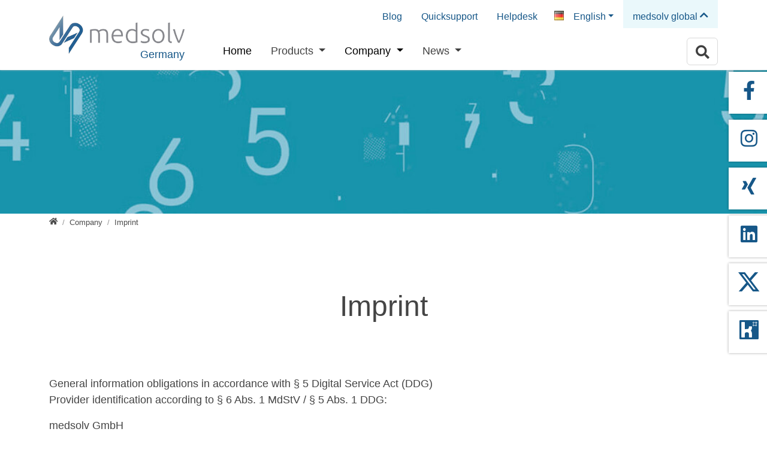

--- FILE ---
content_type: text/html; charset=utf-8
request_url: https://www.medsolv.com/germany/en/company/imprint
body_size: 12339
content:
<!DOCTYPE html>
<html lang="en">
<head>
    <meta charset="utf-8">

<!-- 
	T3Bootstrap Template by WapplerSystems. https://t3bootstrap.de

	This website is powered by TYPO3 - inspiring people to share!
	TYPO3 is a free open source Content Management Framework initially created by Kasper Skaarhoj and licensed under GNU/GPL.
	TYPO3 is copyright 1998-2026 of Kasper Skaarhoj. Extensions are copyright of their respective owners.
	Information and contribution at https://typo3.org/
-->

<link rel="icon" href="/_assets/64dab725f1e32854a100d3dca60d6157/Images/Medsolv/favicon.png" type="image/png">
<title>Imprint: medsolv GmbH</title>
<meta name="generator" content="TYPO3 CMS">
<meta name="referrer" content="same-origin">
<meta name="viewport" content="width=device-width, initial-scale=1">
<meta name="navtitle" content="Imprint">
<meta name="sitename" content="medsolv GmbH">
<meta name="twitter:card" content="summary">

<link rel="stylesheet" href="/_assets/5d8b9f09679dc63b809d410272f2c8ce/Css/frontend.min.css?1756106303" media="all">
<link rel="stylesheet" href="/typo3temp/assets/css/template/main.css?1769006098" media="all">
<link rel="stylesheet" href="/typo3temp/assets/css/template/fonts.css?1769001972" media="all">
<link rel="stylesheet" href="/_assets/b15aa46bd0e2bbd3ef8f7195b7ef9867/CSS/smartmenus/jquery.smartmenus.bootstrap.css?1768489041" media="all">
<style media="all">
/*!
 * mmenu.js
 * mmenujs.com
 *
 * Copyright (c) Fred Heusschen
 * frebsite.nl
 *
 * License: CC-BY-NC-4.0
 * http://creativecommons.org/licenses/by-nc/4.0/
 */:root{--mm-lineheight:22px}.mm-hidden{display:none!important}.mm-wrapper{overflow-x:hidden;position:relative}.mm-menu,.mm-menu *,.mm-menu :after,.mm-menu :before{-webkit-transition-property:none;-o-transition-property:none;transition-property:none;-webkit-transition-duration:.4s;-o-transition-duration:.4s;transition-duration:.4s;-webkit-transition-timing-function:ease;-o-transition-timing-function:ease;transition-timing-function:ease}:root{--mm-blocker-visibility-delay:0.4s;--mm-blocker-opacity-delay:0s}.mm-blocker{display:block;position:absolute;bottom:100%;top:0;right:0;left:0;z-index:3;opacity:0;background:var(--mm-color-background);-webkit-transition:bottom 0s ease var(--mm-blocker-visibility-delay),width .4s ease,opacity .4s ease var(--mm-blocker-opacity-delay),-webkit-transform .4s ease;transition:bottom 0s ease var(--mm-blocker-visibility-delay),width .4s ease,opacity .4s ease var(--mm-blocker-opacity-delay),-webkit-transform .4s ease;-o-transition:bottom 0s ease var(--mm-blocker-visibility-delay),width .4s ease,opacity .4s ease var(--mm-blocker-opacity-delay),transform .4s ease;transition:bottom 0s ease var(--mm-blocker-visibility-delay),width .4s ease,opacity .4s ease var(--mm-blocker-opacity-delay),transform .4s ease;transition:bottom 0s ease var(--mm-blocker-visibility-delay),width .4s ease,opacity .4s ease var(--mm-blocker-opacity-delay),transform .4s ease,-webkit-transform .4s ease}.mm-blocker:focus-visible{opacity:.75}.mm-btn{-webkit-box-flex:0;-ms-flex-positive:0;flex-grow:0;-ms-flex-negative:0;flex-shrink:0;display:-webkit-box;display:-ms-flexbox;display:flex;-webkit-box-align:center;-ms-flex-align:center;align-items:center;-webkit-box-pack:center;-ms-flex-pack:center;justify-content:center;position:relative;width:50px;padding:0}.mm-btn--next,[dir=rtl] .mm-btn--prev{--mm-btn-rotate:135deg}.mm-btn--prev,[dir=rtl] .mm-btn--next{--mm-btn-rotate:-45deg}.mm-btn--next:after,.mm-btn--prev:before{content:"";display:block;position:absolute;top:0;bottom:0;width:8px;height:8px;margin:auto;-webkit-box-sizing:border-box;box-sizing:border-box;border:2px solid var(--mm-color-icon);border-bottom:none;border-right:none;-webkit-transform:rotate(var(--mm-btn-rotate));-ms-transform:rotate(var(--mm-btn-rotate));transform:rotate(var(--mm-btn-rotate))}.mm-btn--prev:before{inset-inline-start:23px}.mm-btn--next:after{inset-inline-end:23px}.mm-btn--close:before{content:"×";font-size:150%}.mm-btnreset{padding:0;background:0 0;border:none;cursor:pointer}.mm-divider{-o-text-overflow:ellipsis;text-overflow:ellipsis;white-space:nowrap;overflow:hidden;position:-webkit-sticky;position:sticky;z-index:2;top:0;min-height:var(--mm-lineheight);padding:calc((var(--mm-listitem-size) * .65 - var(--mm-lineheight)) * .5) 20px;font-size:75%;text-transform:uppercase;background:var(--mm-color-background);background-image:-webkit-gradient(linear,left top,left bottom,from(var(--mm-color-background-highlight)),to(var(--mm-color-background-highlight)));background-image:-o-linear-gradient(var(--mm-color-background-highlight),var(--mm-color-background-highlight));background-image:linear-gradient(var(--mm-color-background-highlight),var(--mm-color-background-highlight));opacity:1;-webkit-transition-property:opacity;-o-transition-property:opacity;transition-property:opacity}.mm-navbar:not(.mm-hidden)~.mm-listview .mm-divider{top:var(--mm-navbar-size)}:root{--mm-listitem-size:50px}.mm-listitem{display:-webkit-box;display:-ms-flexbox;display:flex;-ms-flex-wrap:wrap;flex-wrap:wrap;position:relative;padding:0;margin:0;color:var(--mm-color-text);border-color:var(--mm-color-border)}.mm-listitem:after{content:"";border-color:inherit;border-bottom-width:1px;border-bottom-style:solid;display:block;position:absolute;inset-inline-start:20px;inset-inline-end:0;bottom:0}.mm-listitem__btn,.mm-listitem__text{padding:calc((var(--mm-listitem-size) - var(--mm-lineheight))/ 2) 0}.mm-listitem__text{-webkit-box-flex:1;-ms-flex-positive:1;flex-grow:1;-ms-flex-preferred-size:10%;flex-basis:10%;display:block;padding-left:20px;padding-right:20px;-o-text-overflow:ellipsis;text-overflow:ellipsis;white-space:nowrap;overflow:hidden}.mm-listitem__btn{display:block;position:relative;width:auto;-webkit-padding-end:50px;padding-inline-end:50px;border-color:inherit;background:rgba(3,2,1,0)}.mm-listitem__btn:not(.mm-listitem__text){border-left-width:1px;border-left-style:solid}.mm-listitem--selected>.mm-listitem__text{background:var(--mm-color-background-emphasis)}.mm-listitem--opened>.mm-listitem__btn,.mm-listitem--opened>.mm-panel{background:var(--mm-color-background-highlight)}.mm-listview{list-style:none;display:block;padding:0;margin:0}.mm-menu{display:-webkit-box;display:-ms-flexbox;display:flex;-webkit-box-orient:vertical;-webkit-box-direction:normal;-ms-flex-direction:column;flex-direction:column;padding:0;margin:0;position:absolute;top:0;right:0;bottom:0;left:0;z-index:0;-ms-scroll-chaining:none;overscroll-behavior:none;background:var(--mm-color-background);border-color:var(--mm-color-border);color:var(--mm-color-text);line-height:var(--mm-lineheight);-webkit-tap-highlight-color:var(--mm-color-background-emphasis);-webkit-font-smoothing:antialiased;-moz-osx-font-smoothing:grayscale}.mm-menu ::-webkit-input-placeholder{color:var(--mm-color-text-dimmed)}.mm-menu ::-moz-placeholder{color:var(--mm-color-text-dimmed)}.mm-menu :-ms-input-placeholder{color:var(--mm-color-text-dimmed)}.mm-menu ::-ms-input-placeholder{color:var(--mm-color-text-dimmed)}.mm-menu ::placeholder{color:var(--mm-color-text-dimmed)}.mm-menu,.mm-menu *{-webkit-box-sizing:border-box;box-sizing:border-box}.mm-menu :focus,.mm-menu :focus-visible,.mm-menu:focus,.mm-menu:focus-visible{outline:0}.mm-menu a,.mm-menu button,.mm-menu label{color:inherit}.mm-menu a:focus,.mm-menu button:focus,.mm-menu label:focus{outline:0}.mm-menu a:focus-visible,.mm-menu button:focus-visible,.mm-menu label:focus-visible{outline:2px solid var(--mm-color-focusring);outline-offset:-5px}.mm-menu input:focus,.mm-menu input:focus-visible,.mm-menu select:focus,.mm-menu select:focus-visible,.mm-menu textarea:focus,.mm-menu textarea:focus-visible{outline:2px solid var(--mm-color-focusring);outline-offset:2px}.mm-menu a,.mm-menu a:active,.mm-menu a:hover,.mm-menu a:link,.mm-menu a:visited{text-decoration:none;color:inherit}:root{--mm-navbar-size:50px}.mm-navbar{display:-webkit-box;display:-ms-flexbox;display:flex;position:-webkit-sticky;position:sticky;top:0;z-index:2;min-height:var(--mm-navbar-size);padding-top:0;color:var(--mm-color-text-dimmed);text-align:center;opacity:1;background:var(--mm-color-background);border-bottom:1px solid var(--mm-color-border);-webkit-transition-property:opacity;-o-transition-property:opacity;transition-property:opacity}.mm-navbar>*{-webkit-box-flex:1;-ms-flex-positive:1;flex-grow:1;display:-webkit-box;display:-ms-flexbox;display:flex;-webkit-box-align:center;-ms-flex-align:center;align-items:center;-webkit-box-pack:center;-ms-flex-pack:center;justify-content:center;-webkit-box-sizing:border-box;box-sizing:border-box}.mm-navbar__btn{-webkit-box-flex:0;-ms-flex-positive:0;flex-grow:0}.mm-navbar__title{-webkit-box-flex:1;-ms-flex:1 1 50%;flex:1 1 50%;display:-webkit-box;display:-ms-flexbox;display:flex;padding:0 20px;overflow:hidden}.mm-navbar__title[href="#"]{pointer-events:none}.mm-navbar__title>span{-o-text-overflow:ellipsis;text-overflow:ellipsis;white-space:nowrap;overflow:hidden}.mm-btn.mm-hidden+.mm-navbar__title:not(:last-child){-webkit-padding-start:60px;padding-inline-start:60px;-webkit-padding-end:10px;padding-inline-end:10px}.mm-btn:not(.mm-hidden)+.mm-navbar__title:last-child{-webkit-padding-start:10px;padding-inline-start:10px;-webkit-padding-end:60px;padding-inline-end:60px}.mm-panel{--mm-panel-child-offset:100%;--mm-panel-parent-offset:-30%;position:absolute;left:0;right:0;top:0;bottom:0;z-index:1;-webkit-overflow-scrolling:touch;overflow:hidden;overflow-y:auto;-ms-scroll-chaining:none;overscroll-behavior:contain;color:var(--mm-color-text);border-color:var(--mm-color-border);background:var(--mm-color-background);-webkit-transform:translate3d(var(--mm-panel-child-offset),0,0);transform:translate3d(var(--mm-panel-child-offset),0,0);-webkit-transition-property:inset-inline-start,-webkit-transform;transition-property:inset-inline-start,-webkit-transform;-o-transition-property:transform,inset-inline-start;transition-property:transform,inset-inline-start;transition-property:transform,inset-inline-start,-webkit-transform}[dir=rtl] .mm-panel{--mm-panel-child-offset:-100%;--mm-panel-parent-offset:30%}.mm-panel:after{content:"";display:block;height:var(--mm-listitem-size)}.mm-panel:focus{outline:0}.mm-panel--opened{z-index:2;-webkit-transform:translate3d(0,0,0);transform:translate3d(0,0,0);-webkit-transition-delay:0s;-o-transition-delay:0s;transition-delay:0s}.mm-panel--parent{-webkit-transform:translate3d(var(--mm-panel-parent-offset),0,0);transform:translate3d(var(--mm-panel-parent-offset),0,0);z-index:0}.mm-panel--highest{z-index:3}.mm-menu--opened .mm-panel--noanimation{-webkit-transition:none!important;-o-transition:none!important;transition:none!important;-webkit-transition-duration:0s!important;-o-transition-duration:0s!important;transition-duration:0s!important}.mm-panel__content{padding:20px}.mm-panels{-webkit-box-flex:1;-ms-flex-positive:1;flex-grow:1;position:relative;height:100%;overflow:hidden;background:var(--mm-color-background);border-color:var(--mm-color-border);color:var(--mm-color-text)}.mm-panels:focus{outline:0}:root{--mm-toggle-size:34px}.mm-toggle{display:-webkit-box;display:-ms-flexbox;display:flex;-ms-flex-item-align:center;align-self:center;-webkit-box-flex:calc(var(--mm-toggle-size) * 1.75);-ms-flex:calc(var(--mm-toggle-size) * 1.75) 0 0px;flex:calc(var(--mm-toggle-size) * 1.75) 0 0;height:var(--mm-toggle-size);-webkit-margin-end:10px;margin-inline-end:10px;-webkit-appearance:none!important;-moz-appearance:none!important;appearance:none!important;border:none!important;border-radius:var(--mm-toggle-size);border:var(--mm-color-border);background:var(--mm-color-border);cursor:pointer;-webkit-transition-property:background-color;-o-transition-property:background-color;transition-property:background-color}.mm-toggle:before{content:"";aspect-ratio:1;margin:2px;border-radius:100%;background:var(--mm-color-background);-webkit-transition-property:-webkit-transform;transition-property:-webkit-transform;-o-transition-property:transform;transition-property:transform;transition-property:transform,-webkit-transform}.mm-toggle:checked{background:#4bd963}.mm-toggle:checked:before{-webkit-transform:translateX(calc(var(--mm-toggle-size) * .75));-ms-transform:translateX(calc(var(--mm-toggle-size) * .75));transform:translateX(calc(var(--mm-toggle-size) * .75))}[dir=rtl] .mm-toggle:checked:before{-webkit-transform:translateX(calc(var(--mm-toggle-size) * -.75));-ms-transform:translateX(calc(var(--mm-toggle-size) * -.75));transform:translateX(calc(var(--mm-toggle-size) * -.75))}.mm-listitem--vertical>.mm-panel{position:static;width:100%;padding:10px 0 10px 20px;-webkit-transform:none!important;-ms-transform:none!important;transform:none!important;-webkit-transition:none!important;-o-transition:none!important;transition:none!important}.mm-listitem--vertical>.mm-panel:after{content:none;display:none}.mm-listitem--vertical:not(.mm-listitem--opened)>.mm-panel{display:none}.mm-listitem--vertical>.mm-listitem__btn{height:var(--mm-listitem-size);bottom:auto}.mm-listitem--vertical .mm-listitem:last-child:after{border-color:transparent}.mm-listitem--opened>.mm-listitem__btn:after{-webkit-transform:rotate(225deg);-ms-transform:rotate(225deg);transform:rotate(225deg);right:19px}:root{--mm-size:80%;--mm-min-size:240px;--mm-max-size:440px}.mm-menu--offcanvas{position:fixed;z-index:0}.mm-page{-webkit-box-sizing:border-box;box-sizing:border-box;min-height:100vh;background:inherit}:where(.mm-slideout){position:relative;z-index:1;width:100%;-webkit-transition-duration:.4s;-o-transition-duration:.4s;transition-duration:.4s;-webkit-transition-timing-function:ease;-o-transition-timing-function:ease;transition-timing-function:ease;-webkit-transition-property:width,-webkit-transform;transition-property:width,-webkit-transform;-o-transition-property:width,transform;transition-property:width,transform;transition-property:width,transform,-webkit-transform}.mm-wrapper--opened,.mm-wrapper--opened body{overflow:hidden}.mm-wrapper__blocker{background:rgba(0,0,0,.4)}.mm-wrapper--opened .mm-wrapper__blocker{--mm-blocker-visibility-delay:0s;--mm-blocker-opacity-delay:0.4s;bottom:0;opacity:.5}.mm-menu{--mm-translate-horizontal:0;--mm-translate-vertical:0}.mm-menu--position-left,.mm-menu--position-left-front{right:auto}.mm-menu--position-right,.mm-menu--position-right-front{left:auto}.mm-menu--position-left,.mm-menu--position-left-front,.mm-menu--position-right,.mm-menu--position-right-front{width:clamp(var(--mm-min-size),var(--mm-size),var(--mm-max-size))}.mm-menu--position-left-front{--mm-translate-horizontal:-100%}.mm-menu--position-right-front{--mm-translate-horizontal:100%}.mm-menu--position-top{bottom:auto}.mm-menu--position-bottom{top:auto}.mm-menu--position-bottom,.mm-menu--position-top{width:100%;height:clamp(var(--mm-min-size),var(--mm-size),var(--mm-max-size))}.mm-menu--position-top{--mm-translate-vertical:-100%}.mm-menu--position-bottom{--mm-translate-vertical:100%}.mm-menu--position-bottom,.mm-menu--position-left-front,.mm-menu--position-right-front,.mm-menu--position-top{z-index:2;-webkit-transform:translate3d(var(--mm-translate-horizontal),var(--mm-translate-vertical),0);transform:translate3d(var(--mm-translate-horizontal),var(--mm-translate-vertical),0);-webkit-transition-property:-webkit-transform;transition-property:-webkit-transform;-o-transition-property:transform;transition-property:transform;transition-property:transform,-webkit-transform}.mm-menu--position-bottom.mm-menu--opened,.mm-menu--position-left-front.mm-menu--opened,.mm-menu--position-right-front.mm-menu--opened,.mm-menu--position-top.mm-menu--opened{-webkit-transform:translate3d(0,0,0);transform:translate3d(0,0,0)}.mm-wrapper--position-left{--mm-translate-horizontal:clamp(
      var(--mm-min-size),
      var(--mm-size),
      var(--mm-max-size)
  )}.mm-wrapper--position-right{--mm-translate-horizontal:clamp(
      calc(-1 * var(--mm-max-size)),
      calc(-1 * var(--mm-size)),
      calc(-1 * var(--mm-min-size))
  )}.mm-wrapper--position-left .mm-slideout,.mm-wrapper--position-right .mm-slideout{-webkit-transform:translate3d(0,0,0);transform:translate3d(0,0,0)}.mm-wrapper--position-left.mm-wrapper--opened .mm-slideout,.mm-wrapper--position-right.mm-wrapper--opened .mm-slideout{-webkit-transform:translate3d(var(--mm-translate-horizontal),0,0);transform:translate3d(var(--mm-translate-horizontal),0,0)}.mm-wrapper--position-bottom .mm-wrapper__blocker,.mm-wrapper--position-left-front .mm-wrapper__blocker,.mm-wrapper--position-right-front .mm-wrapper__blocker,.mm-wrapper--position-top .mm-wrapper__blocker{z-index:1}.mm-menu--theme-light{--mm-color-background:#f3f3f3;--mm-color-border:rgb(0 0 0 / 0.15);--mm-color-icon:rgb(0 0 0 / 0.4);--mm-color-text:rgb(0 0 0 / 0.8);--mm-color-text-dimmed:rgb(0 0 0 / 0.4);--mm-color-background-highlight:rgb(0 0 0 / 0.05);--mm-color-background-emphasis:rgb(255 255 255 / 0.75);--mm-color-focusring:#06c}.mm-menu--theme-light-contrast{--mm-color-background:#f3f3f3;--mm-color-border:rgb(0 0 0 / 0.5);--mm-color-icon:rgb(0 0 0 / 0.5);--mm-color-text:#000;--mm-color-text-dimmed:rgb(0 0 0 / 0.7);--mm-color-background-highlight:rgb(0 0 0 / 0.05);--mm-color-background-emphasis:rgb(255 255 255 / 0.9);--mm-color-focusring:#06c}.mm-menu--theme-dark{--mm-color-background:#333;--mm-color-border:rgb(0, 0, 0, 0.4);--mm-color-icon:rgb(255, 255, 255, 0.4);--mm-color-text:rgb(255, 255, 255, 0.8);--mm-color-text-dimmed:rgb(255, 255, 255, 0.4);--mm-color-background-highlight:rgb(255, 255, 255, 0.08);--mm-color-background-emphasis:rgb(0, 0, 0, 0.1);--mm-color-focusring:#06c}.mm-menu--theme-dark-contrast{--mm-color-background:#333;--mm-color-border:rgb(255 255 255 / 0.5);--mm-color-icon:rgb(255 255 255 / 0.5);--mm-color-text:#fff;--mm-color-text-dimmed:rgb(255 255 255 / 0.7);--mm-color-background-highlight:rgb(255 255 255 / 0.1);--mm-color-background-emphasis:rgb(0 0 0 / 0.3);--mm-color-focusring:#06c}.mm-menu--theme-white{--mm-color-background:#fff;--mm-color-border:rgb(0 0 0 / 0.15);--mm-color-icon:rgb(0 0 0 / 0.3);--mm-color-text:rgb(0 0 0 / 0.8);--mm-color-text-dimmed:rgb(0 0 0 / 0.3);--mm-color-background-highlight:rgb(0 0 0 / 0.06);--mm-color-background-emphasis:rgb(0 0 0 / 0.03);--mm-color-focusring:#06c}.mm-menu--theme-white-contrast{--mm-color-background:#fff;--mm-color-border:rgb(0 0 0 / 0.5);--mm-color-icon:rgb(0 0 0 / 0.5);--mm-color-text:#000;--mm-color-text-dimmed:rgb(0 0 0 / 0.7);--mm-color-background-highlight:rgb(0 0 0 / 0.07);--mm-color-background-emphasis:rgb(0 0 0 / 0.035);--mm-color-focusring:#06c}.mm-menu--theme-black{--mm-color-background:#000;--mm-color-border:rgb(255 255 255 / 0.2);--mm-color-icon:rgb(255 255 255 / 0.4);--mm-color-text:rgb(255 255 255 / 0.7);--mm-color-text-dimmed:rgb(255 255 255 / 0.4);--mm-color-background-highlight:rgb(255 255 255 / 0.1);--mm-color-background-emphasis:rgb(255 255 255 / 0.06);--mm-color-focusring:#06c}.mm-menu--theme-black-contrast{--mm-color-background:#000;--mm-color-border:rgb(255 255 255 / 0.5);--mm-color-icon:rgb(255 255 255 / 0.5);--mm-color-text:#fff;--mm-color-text-dimmed:rgb(255 255 255 / 0.6);--mm-color-background-highlight:rgb(255 255 255 / 0.125);--mm-color-background-emphasis:rgb(255 255 255 / 0.1);--mm-color-focusring:#06c}.mm-counter{display:block;-webkit-padding-start:20px;padding-inline-start:20px;float:right;color:var(--mm-color-text-dimmed)}[dir=rtl] .mm-counter{float:left}:root{--mm-iconbar-size:50px}.mm-menu--iconbar-left .mm-navbars,.mm-menu--iconbar-left .mm-panels{margin-left:var(--mm-iconbar-size)}.mm-menu--iconbar-right .mm-navbars,.mm-menu--iconbar-right .mm-panels{margin-right:var(--mm-iconbar-size)}.mm-iconbar{display:none;position:absolute;top:0;bottom:0;z-index:2;width:var(--mm-iconbar-size);overflow:hidden;-webkit-box-sizing:border-box;box-sizing:border-box;border:0 solid;border-color:var(--mm-color-border);background:var(--mm-color-background);color:var(--mm-color-text-dimmed);text-align:center}.mm-menu--iconbar-left .mm-iconbar,.mm-menu--iconbar-right .mm-iconbar{display:-webkit-box;display:-ms-flexbox;display:flex;-webkit-box-orient:vertical;-webkit-box-direction:normal;-ms-flex-direction:column;flex-direction:column;-webkit-box-pack:justify;-ms-flex-pack:justify;justify-content:space-between}.mm-menu--iconbar-left .mm-iconbar{border-right-width:1px;left:0}.mm-menu--iconbar-right .mm-iconbar{border-left-width:1px;right:0}.mm-iconbar__bottom,.mm-iconbar__top{width:100%;-webkit-overflow-scrolling:touch;overflow:hidden;overflow-y:auto;-ms-scroll-chaining:none;overscroll-behavior:contain}.mm-iconbar__bottom>*,.mm-iconbar__top>*{-webkit-box-sizing:border-box;box-sizing:border-box;display:block;padding:calc((var(--mm-iconbar-size) - var(--mm-lineheight))/ 2) 0}.mm-iconbar__bottom a,.mm-iconbar__bottom a:hover,.mm-iconbar__top a,.mm-iconbar__top a:hover{text-decoration:none}.mm-iconbar__tab--selected{background:var(--mm-color-background-emphasis)}:root{--mm-iconpanel-size:50px}.mm-panel--iconpanel-0{inset-inline-start:calc(0 * var(--mm-iconpanel-size))}.mm-panel--iconpanel-1{inset-inline-start:calc(1 * var(--mm-iconpanel-size))}.mm-panel--iconpanel-2{inset-inline-start:calc(2 * var(--mm-iconpanel-size))}.mm-panel--iconpanel-3{inset-inline-start:calc(3 * var(--mm-iconpanel-size))}.mm-panel--iconpanel-4{inset-inline-start:calc(4 * var(--mm-iconpanel-size))}.mm-panel--iconpanel-first~.mm-panel{inset-inline-start:var(--mm-iconpanel-size)}.mm-menu--iconpanel .mm-panel--parent .mm-divider,.mm-menu--iconpanel .mm-panel--parent .mm-navbar{opacity:0}.mm-menu--iconpanel .mm-panels>.mm-panel--parent{overflow-y:hidden;-webkit-transform:unset;-ms-transform:unset;transform:unset}.mm-menu--iconpanel .mm-panels>.mm-panel:not(.mm-panel--iconpanel-first):not(.mm-panel--iconpanel-0){border-inline-start-width:1px;border-inline-start-style:solid}.mm-navbars{-ms-flex-negative:0;flex-shrink:0}.mm-navbars .mm-navbar{position:relative;padding-top:0;border-bottom:none}.mm-navbars--top{border-bottom:1px solid var(--mm-color-border)}.mm-navbars--top .mm-navbar:first-child{padding-top:0}.mm-navbars--bottom{border-top:1px solid var(--mm-color-border)}.mm-navbars--bottom .mm-navbar:last-child{padding-bottom:0}.mm-navbar__breadcrumbs{-o-text-overflow:ellipsis;text-overflow:ellipsis;white-space:nowrap;overflow:hidden;-webkit-box-flex:1;-ms-flex:1 1 50%;flex:1 1 50%;display:-webkit-box;display:-ms-flexbox;display:flex;-webkit-box-pack:start;-ms-flex-pack:start;justify-content:flex-start;padding:0 20px;overflow-x:auto;-webkit-overflow-scrolling:touch}.mm-navbar__breadcrumbs>*{display:-webkit-box;display:-ms-flexbox;display:flex;-webkit-box-align:center;-ms-flex-align:center;align-items:center;-webkit-box-pack:center;-ms-flex-pack:center;justify-content:center;-webkit-padding-end:6px;padding-inline-end:6px}.mm-navbar__breadcrumbs>a{text-decoration:underline}.mm-navbar__breadcrumbs:not(:last-child){-webkit-padding-end:0;padding-inline-end:0}.mm-btn:not(.mm-hidden)+.mm-navbar__breadcrumbs{-webkit-padding-start:0;padding-inline-start:0}.mm-navbar__tab{padding:0 10px;border:1px solid transparent}.mm-navbar__tab--selected{background:var(--mm-color-background)}.mm-navbar__tab--selected:not(:first-child){border-inline-start-color:var(--mm-color-border)}.mm-navbar__tab--selected:not(:last-child){border-inline-end-color:var(--mm-color-border)}.mm-navbars--top.mm-navbars--has-tabs{border-bottom:none}.mm-navbars--top.mm-navbars--has-tabs .mm-navbar{background:var(--mm-color-background-emphasis)}.mm-navbars--top.mm-navbars--has-tabs .mm-navbar--tabs~.mm-navbar{background:var(--mm-color-background)}.mm-navbars--top.mm-navbars--has-tabs .mm-navbar:not(.mm-navbar--tabs):last-child{border-bottom:1px solid var(--mm-color-border)}.mm-navbars--top .mm-navbar__tab{border-bottom-color:var(--mm-color-border)}.mm-navbars--top .mm-navbar__tab--selected{border-top-color:var(--mm-color-border);border-bottom-color:transparent}.mm-navbars--bottom.mm-navbar--has-tabs{border-top:none}.mm-navbars--bottom.mm-navbar--has-tabs .mm-navbar{background:var(--mm-color-background)}.mm-navbars--bottom.mm-navbar--has-tabs .mm-navbar--tabs,.mm-navbars--bottom.mm-navbar--has-tabs .mm-navbar--tabs~.mm-navbar{background:var(--mm-color-background-emphasis)}.mm-navbars--bottom .mm-navbar__tab{border-top-color:var(--mm-color-border)}.mm-navbars--bottom .mm-navbar__tab--selected{border-bottom-color:var(--mm-color-border);border-top-color:transparent}.mm-searchfield{display:-webkit-box;display:-ms-flexbox;display:flex;-webkit-box-flex:1;-ms-flex-positive:1;flex-grow:1;height:var(--mm-navbar-size);padding:0;overflow:hidden}.mm-searchfield__input{display:-webkit-box;display:-ms-flexbox;display:flex;-webkit-box-flex:1;-ms-flex:1;flex:1;-webkit-box-align:center;-ms-flex-align:center;align-items:center;position:relative;width:100%;max-width:100%;padding:0 10px;-webkit-box-sizing:border-box;box-sizing:border-box}.mm-searchfield__input input{display:block;width:100%;max-width:100%;height:calc(var(--mm-navbar-size) * .7);min-height:auto;margin:0;padding:0 10px;-webkit-box-sizing:border-box;box-sizing:border-box;border:none;border-radius:4px;line-height:calc(var(--mm-navbar-size) * .7);font:inherit;font-size:inherit}.mm-searchfield__input input,.mm-searchfield__input input:focus,.mm-searchfield__input input:hover{background:var(--mm-color-background-highlight);color:var(--mm-color-text)}.mm-menu[class*=-contrast] .mm-searchfield__input input{border:1px solid var(--mm-color-border)}.mm-searchfield__input input::-ms-clear{display:none}.mm-searchfield__btn{display:none;position:absolute;inset-inline-end:0;top:0;bottom:0}.mm-searchfield--searching .mm-searchfield__btn{display:block}.mm-searchfield__cancel{display:block;position:relative;-webkit-margin-end:-100px;margin-inline-end:-100px;-webkit-padding-start:5px;padding-inline-start:5px;-webkit-padding-end:20px;padding-inline-end:20px;visibility:hidden;line-height:var(--mm-navbar-size);text-decoration:none;-webkit-transition-property:visibility,margin;-o-transition-property:visibility,margin;transition-property:visibility,margin}.mm-searchfield--cancelable .mm-searchfield__cancel{visibility:visible;-webkit-margin-end:0;margin-inline-end:0}.mm-panel--search{left:0!important;right:0!important;width:100%!important;border:none!important}.mm-panel__splash{padding:20px}.mm-panel--searching .mm-panel__splash{display:none}.mm-panel__noresults{display:none;padding:40px 20px;color:var(--mm-color-text-dimmed);text-align:center;font-size:150%;line-height:1.4}.mm-panel--noresults .mm-panel__noresults{display:block}:root{--mm-sectionindexer-size:20px}.mm-sectionindexer{background:inherit;text-align:center;font-size:12px;-webkit-box-sizing:border-box;box-sizing:border-box;width:var(--mm-sectionindexer-size);position:absolute;top:0;bottom:0;inset-inline-end:calc(-1 * var(--mm-sectionindexer-size));z-index:5;-webkit-transition-property:inset-inline-end;-o-transition-property:inset-inline-end;transition-property:inset-inline-end;display:-webkit-box;display:-ms-flexbox;display:flex;-webkit-box-orient:vertical;-webkit-box-direction:normal;-ms-flex-direction:column;flex-direction:column;-webkit-box-pack:space-evenly;-ms-flex-pack:space-evenly;justify-content:space-evenly}.mm-sectionindexer a{color:var(--mm-color-text-dimmed);line-height:1;text-decoration:none;display:block}.mm-sectionindexer~.mm-panel{-webkit-padding-end:0;padding-inline-end:0}.mm-sectionindexer--active{right:0}.mm-sectionindexer--active~.mm-panel{-webkit-padding-end:var(--mm-sectionindexer-size);padding-inline-end:var(--mm-sectionindexer-size)}.mm-menu--selected-hover .mm-listitem__btn,.mm-menu--selected-hover .mm-listitem__text,.mm-menu--selected-parent .mm-listitem__btn,.mm-menu--selected-parent .mm-listitem__text{-webkit-transition-property:background-color;-o-transition-property:background-color;transition-property:background-color}@media (hover:hover){.mm-menu--selected-hover .mm-listview:hover>.mm-listitem--selected:not(:hover)>.mm-listitem__text{background:0 0}.mm-menu--selected-hover .mm-listitem__btn:hover,.mm-menu--selected-hover .mm-listitem__text:hover{background:var(--mm-color-background-emphasis)}}.mm-menu--selected-parent .mm-listitem__btn,.mm-menu--selected-parent .mm-listitem__text{-webkit-transition-delay:.2s;-o-transition-delay:.2s;transition-delay:.2s}@media (hover:hover){.mm-menu--selected-parent .mm-listitem__btn:hover,.mm-menu--selected-parent .mm-listitem__text:hover{-webkit-transition-delay:0s;-o-transition-delay:0s;transition-delay:0s}}.mm-menu--selected-parent .mm-panel--parent .mm-listitem:not(.mm-listitem--selected-parent)>.mm-listitem__text{background:0 0}.mm-menu--selected-parent .mm-listitem--selected-parent>.mm-listitem__btn,.mm-menu--selected-parent .mm-listitem--selected-parent>.mm-listitem__text{background:var(--mm-color-background-emphasis)}:root{--mm-sidebar-collapsed-size:50px;--mm-sidebar-expanded-size:var(--mm-max-size)}.mm-wrapper--sidebar-collapsed .mm-slideout{width:calc(100% - var(--mm-sidebar-collapsed-size));-webkit-transform:translate3d(var(--mm-sidebar-collapsed-size),0,0);transform:translate3d(var(--mm-sidebar-collapsed-size),0,0)}[dir=rtl] .mm-wrapper--sidebar-collapsed .mm-slideout{-webkit-transform:none;-ms-transform:none;transform:none}.mm-wrapper--sidebar-collapsed:not(.mm-wrapper--opened) .mm-menu--sidebar-collapsed .mm-divider,.mm-wrapper--sidebar-collapsed:not(.mm-wrapper--opened) .mm-menu--sidebar-collapsed .mm-navbar{opacity:0}.mm-wrapper--sidebar-expanded .mm-menu--sidebar-expanded{width:var(--mm-sidebar-expanded-size);border-right-width:1px;border-right-style:solid}.mm-wrapper--sidebar-expanded.mm-wrapper--opened{overflow:auto}.mm-wrapper--sidebar-expanded.mm-wrapper--opened .mm-wrapper__blocker{display:none}.mm-wrapper--sidebar-expanded.mm-wrapper--opened .mm-slideout{width:calc(100% - var(--mm-sidebar-expanded-size));-webkit-transform:translate3d(var(--mm-sidebar-expanded-size),0,0);transform:translate3d(var(--mm-sidebar-expanded-size),0,0)}[dir=rtl] .mm-wrapper--sidebar-expanded.mm-wrapper--opened .mm-slideout{-webkit-transform:none;-ms-transform:none;transform:none}

</style>

<link rel="stylesheet" href="/design/design.css?1768941891" media="all">
<link rel="stylesheet" href="/typo3temp/font-loader/3c47aec1fd993744c3ef62a3e13ce84e.css?1768432082" media="all">
<style>
/*EXT:template_patch/Resources/Public/SCSS/patch.scss*/
:root{--medsolv-blau: #165788;--medsolv-blau-80: #4579a0;--medsolv-blau-30: #b9ccdb;--medsolv-orange: #e87722;--medsolv-mandarine: #e37222;--medsolv-mandarine-80: #e98e4e;--medsolv-rubin: #a30050;--medsolv-rubin-80: #b53373;--bs-primary: var(--medsolv-blau);--bs-link-color: var(--medsolv-blau);--bs-link-hover-color: #12466d;--bs-link-color-rgb: 22,87,136;--bs-link-hover-color-rgb: 18, 70, 109;--bs-heading-color: inherit}.btn-secondary{--bs-btn-color: #fff;--bs-btn-bg: #6c757d;--bs-btn-border-color: #6c757d;--bs-btn-hover-color: #fff;--bs-btn-hover-bg: #5c636a;--bs-btn-hover-border-color: #565e64;--bs-btn-focus-shadow-rgb: 130, 138, 145;--bs-btn-active-color: #fff;--bs-btn-active-bg: #565e64;--bs-btn-active-border-color: #51585e;--bs-btn-active-shadow: inset 0 3px 5px rgba(0, 0, 0, 0.125);--bs-btn-disabled-color: #fff;--bs-btn-disabled-bg: #6c757d;--bs-btn-disabled-border-color: #6c757d}.c-medsolv-orange{color:var(--medsolv-orange)}.ce-icon-bg-color-orange{background-color:var(--medsolv-orange)}.dropdown-item{--bs-dropdown-link-active-bg: var(--medsolv-blau)}h2{line-height:1.32;font-weight:600}.frame-type-menu_subpages a[href^="https://www.xing.com"]:before,.frame-type-menu_subpages a[href^="https://www.kununu.com"]:before,.frame-type-menu_subpages a[href^="https://www.x.com"]:before,.frame-type-menu_subpages a[href^="https://www.facebook.com"]:before,.frame-type-menu_subpages a[href^="https://www.instagram.com"]:before{margin-right:4px;vertical-align:middle}.frame-type-menu_subpages a[href^="https://www.xing.com"]:before,.frame-type-menu_subpages a[href^="https://www.kununu.com"]:before,.frame-type-menu_subpages a[href^="https://www.x.com"]:before,.frame-type-menu_subpages a[href^="https://www.facebook.com"]:before,.frame-type-menu_subpages a[href^="https://www.instagram.com"]:before{font-family:t3bootstrap !important;font-style:normal;font-weight:normal !important;font-variant:normal;text-transform:none;line-height:1;-webkit-font-smoothing:antialiased;-moz-osx-font-smoothing:grayscale;content:var(--t3b-icon)}.frame-type-menu_subpages a[href^="https://www.instagram.com"]:before{--t3b-icon: var(--t3b-icon-instagram-square)}.frame-type-menu_subpages a[href^="https://www.facebook.com"]:before{--t3b-icon: var(--t3b-icon-facebook-square)}.frame-type-menu_subpages a[href^="https://www.x.com"]:before{--t3b-icon: var(--t3b-icon-x)}.frame-type-menu_subpages a[href^="https://www.kununu.com"]:before{--t3b-icon: var(--t3b-icon-kununu)}.frame-type-menu_subpages a[href^="https://www.xing.com"]:before{--t3b-icon: var(--t3b-icon-xing-square)}.btn-mandarine{--bs-btn-bg: var(--medsolv-mandarine);--bs-btn-color: #fff;--bs-btn-hover-bg: var(--medsolv-mandarine-80)}.btn-rubin{--bs-btn-bg: var(--medsolv-rubin);--bs-btn-color: #fff;--bs-btn-hover-bg: var(--medsolv-rubin-80)}.nav-calltoaction--sidebar>div{height:5rem}.nav-calltoaction--sidebar .calltoaction-item-link{left:-4rem;padding:.6rem;background-color:#fff;color:var(--medsolv-blau)}.nav-calltoaction--sidebar .calltoaction-item-link i{font-size:2rem;vertical-align:middle}.nav-calltoaction--sidebar .calltoaction-item-link:hover,.nav-calltoaction--sidebar .calltoaction-item-link:focus{color:var(--medsolv-blau)}.navbar-meta a{color:var(--medsolv-blau)}.bg-medsolv-box,.bg-medsolv-box.fluxbs5templates_panel{background-color:#b2dce5}.bg-medsolv-box .subheadline,.bg-medsolv-box.fluxbs5templates_panel .subheadline{color:#000;font-weight:600}.card{--bs-card-inner-border-radius: 0}.card-header:has(picture){padding:0 !important}.frame-type-fluxbs5templates_panel{align-items:center}.nav-country-switch--desktop{background-color:#eaf8fb;margin-top:-0.5rem;padding-top:.5rem;margin-bottom:1rem}.nav-flag{padding-top:.3rem;padding-left:.7rem}.dropdown-toggle::after{align-self:center}.ce-icon-style-bg-circle svg{width:75%;height:100%}.hero-content{text-transform:none;height:100%}.hero-content p{font-weight:700}

</style>
<style>/* containerless */
@media (max-width: 575.98px) {
.hero .hero-bg {
/* image width: 576px, cropVariant: s576 */
background-image: url(/fileadmin/_processed_/c/c/csm_header-as-time-goes-by_4ff688427e.jpg);
}
}
@media (min-width: 576px) and (max-width: 767.98px) {
.hero .hero-bg {
/* image width: 768px, cropVariant: s768 */
background-image: url(/fileadmin/_processed_/c/c/csm_header-as-time-goes-by_cf8ca96c5e.jpg);
}
}
@media (min-width: 768px) and (max-width: 991.98px) {
.hero .hero-bg {
/* image width: 992px, cropVariant: s992 */
background-image: url(/fileadmin/_processed_/c/c/csm_header-as-time-goes-by_fd9287000d.jpg);
}
}
@media (min-width: 992px) and (max-width: 1199.98px) {
.hero .hero-bg {
/* image width: 1200px, cropVariant: s1200 */
background-image: url(/fileadmin/_processed_/c/c/csm_header-as-time-goes-by_42dab0ed59.jpg);
}
}
@media (min-width: 1200px) and (max-width: 1399.98px) {
.hero .hero-bg {
/* image width: 1400px, cropVariant: s1400 */
background-image: url(/fileadmin/_processed_/c/c/csm_header-as-time-goes-by_cffd780a2c.jpg);
}
}
@media (min-width: 1400px) {
.hero .hero-bg {
/* image width: 1400px, cropVariant: full */
background-image: url(/fileadmin/_processed_/c/c/csm_header-as-time-goes-by_e19331ca5a.jpg);
}
}
@media (min-width: 1400px) {
.hero .hero-bg {
/* image width: 2200px, cropVariant: full */
background-image: url(/fileadmin/_processed_/c/c/csm_header-as-time-goes-by_32c5f5b072.jpg);
}
}
</style>


<script src="/_assets/b15aa46bd0e2bbd3ef8f7195b7ef9867/JavaScript/mail.js?1768489041"></script>


<link rel="canonical" href="https://www.medsolv.com/germany/en/company/imprint">

<link rel="alternate" hreflang="en" href="https://www.medsolv.com/germany/en/company/imprint">
<link rel="alternate" hreflang="de" href="https://www.medsolv.com/germany/de/unternehmen/impressum">
<link rel="alternate" hreflang="x-default" href="https://www.medsolv.com/germany/en/company/imprint">
</head>
<body class="country-germany layout-1Column  layout-full"  id="page_403">

<div id="page" class="page-wrapper">

    

    


    <a class="visually-hidden-focusable" href="#nav-main">
        Jump directly to main navigation
    </a>
    <a class="visually-hidden-focusable" href="#content">
        Jump directly to content
    </a>



    



    

    <header id="header" class="page-header sticky-top page-header--layout-4  navbar-smartmenus">


        

            <div id="country-switch" class="collapse bg-white">

                <div class="container">
                    <div class="py-3 px-4">

                        <div class="d-flex justify-content-end">
                            <button type="button" class="btn-close" aria-label="Close" aria-controls="country-switch" data-bs-toggle="collapse" href="#country-switch"></button>
                        </div>
                        <div class="row">
                            <div class="col-12 col-md-6">
                                <p>Medsolv begleitet als verlässlicher Partner Krankenhäuser, Kliniken, Praxen, MVZ und sonstige medizinische Einrichtungen bei der Implementierung eines übergreifenden Multi-Ressources-Managements (medsolv.MRM) zur Steuerung komplexer Ablaufprozesse.</p>
                            </div>
                            <div class="d-12 d-md-none">
                                <label for="choose-country-btn__mobile">Choose country</label>
                                <div class="list-group" id="choose-country-btn__mobile">
                                    <a class="list-group-item" href="/germany/de/">Germany</a>
                                    <a class="list-group-item" href="https://www.medsolv.com/switzerland/en/">Switzerland</a>
                                </div>
                            </div>
                            <div class="d-none d-md-flex col-md-6">

                                <label for="choose-country-btn">Choose country</label>

                                <div class="dropdown">
                                    <button id="choose-country-btn" class="btn btn-secondary dropdown-toggle" type="button" data-bs-toggle="dropdown" aria-expanded="false">
                                        Please select
                                    </button>
                                    <ul class="dropdown-menu">
                                        <li><a class="dropdown-item" href="/germany/de/">Germany</a></li>
                                        <li><a class="dropdown-item" href="https://www.medsolv.com/switzerland/en/">Switzerland</a></li>
                                    </ul>
                                </div>


                            </div>
                        </div>


                    </div>
                </div>

            </div>

        

        <div class="container page-header__top-container">
            <div class="navbar page-header__top">

                

    
        <div class="navbar-meta small d-none d-lg-flex d-print-none">

            
                <nav class="nav navbar-nav nav-meta">
                    
                        <a class="nav-link" aria-label="Blog (opens in new window)" href="https://blog.medsolv.com/en/" target="_blank">
                             Blog
                        </a>
                    
                        <a class="nav-link" aria-label="Quicksupport (opens in new window)" href="https://get.teamviewer.com/medsolv" target="_blank">
                             Quicksupport
                        </a>
                    
                        <a class="nav-link" aria-label="Helpdesk (opens in new window)" href="https://touch.medsolv.com" target="_blank">
                             Helpdesk
                        </a>
                    
                </nav>
            

            

    
        <ul class="nav nav-flag">
            <li class="nav-item">
                <span class="navbar-text"><img height="16" width="16" aria-hidden="true" alt="Germany" src="/_assets/b15aa46bd0e2bbd3ef8f7195b7ef9867/Icons/Flags/de.gif" /></span>
            </li>
        </ul>
    

    

        

    
        <nav class="nav nav-language ">
            <div class="dropdown dropdown-expand-sub-">
                <a class="nav-link dropdown-toggle" id="dropdownLanguageMenumeta" href="#" data-bs-toggle="dropdown" role="button" aria-haspopup="true" aria-label="Language" aria-expanded="false">English</a>

                <ul class="dropdown-menu dropdown-menu-end" aria-labelledby="dropdownLanguageMenumeta">
                    
                        
                                <li>
                                    <a aria-label="Opens the link in language English" class="dropdown-item" rel="alternate" hreflang="en" href="/germany/en/company/imprint">
                                        
                                        
                                            English
                                        
                                    </a>
                                </li>
                            

                    
                        
                                <li>
                                    <a aria-label="Opens the link in language Deutsch" class="dropdown-item" rel="alternate" hreflang="de" href="/germany/de/unternehmen/impressum">
                                        
                                        
                                            Deutsch
                                        
                                    </a>
                                </li>
                            

                    
                </ul>
            </div>
        </nav>
    



    

    
        <ul class="nav nav-country-switch--desktop">
            <li class="nav-item">
                <a class="nav-link" data-bs-toggle="collapse" href="#country-switch" role="button" aria-expanded="false" aria-controls="country-switch">medsolv global <i class="t3b-icon-chevron-up"></i></a>
            </li>
        </ul>
    


        </div>
    



                

    <div itemscope itemtype="http://schema.org/Organization" class="navbar-brand">
        <a itemprop="url" href="/germany/en/">
            
                    <img id="logo" src="/_assets/64dab725f1e32854a100d3dca60d6157/Images/Medsolv/logo.png" class="high-ct-hidden" alt="medsolv GmbH" itemprop="logo">
                    
                
        </a>
    </div>



                
                    

    <div class="navbar-main navbar-expand-lg">
        <div class="d-none d-lg-flex align-items-end"><ul id="nav-main" class="nav nav-main navbar-nav flex-row d-print-none smartmenus"><li class="nav-item nav-item-477"><a class="nav-link nav-item-477 active high-ct-inverted" aria-label="Home" href="/germany/en/" target="_self">
                                 Home
                            </a></li><li class="nav-item dropdown nav-item-1276"><a class="nav-link nav-item-1276 dropdown-toggle" aria-label="Products" href="/germany/en/products" target="_self">
                                 Products
                            </a><ul class="dropdown-menu" role="menu"><li class="nav-item-1259"><a class="dropdown-item" aria-label="Multi Resources Manager" href="/germany/en/products/multi-resources-manager" target="_self">
                     Multi Resources Manager
                </a></li><li class="nav-item-1285"><a class="dropdown-item" aria-label="easyQS (opens in new window)" href="https://www.easyqs.de/en/" target="_blank">
                     easyQS
                </a></li></ul></li><li class="nav-item dropdown nav-item-396"><a class="nav-link nav-item-396 dropdown-toggle active high-ct-inverted" aria-label="Company" href="/germany/en/company" target="_self">
                                 Company
                            </a><ul class="dropdown-menu" role="menu"><li class="nav-item-487"><a class="dropdown-item" aria-label="Contact" href="/germany/en/company/contact" target="_self">
                     Contact
                </a></li><li class="nav-item-403"><a class="dropdown-item current high-ct-inverted active high-ct-inverted" aria-label="Imprint" href="/germany/en/company/imprint" target="_self" aria-current="page">
                     Imprint
                </a></li><li class="nav-item-713"><a class="dropdown-item" aria-label="Privacy" href="/germany/en/company/privacy" target="_self">
                     Privacy
                </a></li></ul></li><li class="nav-item dropdown nav-item-500"><a class="nav-link nav-item-500 dropdown-toggle" aria-label="News" href="/germany/en/news" target="_self">
                                 News
                            </a><ul class="dropdown-menu" role="menu"><li class="nav-item-502"><a class="dropdown-item" aria-label="Archive" href="/germany/en/news/archive" target="_self">
                     Archive
                </a></li></ul></li></ul></div>
    </div>


                
                <div class="navbar-function-buttons">
                    <nav class="nav nav-function-buttons d-print-none flex-nowrap">
                        
                            

    
        <div class="position-relative">
            <div class="d-none d-lg-block d-print-none btn-group" id="searchbar-wrapper-desktop">
                <button type="button" class="searchbar-toggler" data-bs-toggle="collapse" data-bs-target="#t3b__search__collapse--desktop" aria-expanded="false" aria-controls="t3b__search__collapse--desktop" id="t3b__search__collapse__button--desktop" aria-label="To search page">
                    <span class="searchbar-toggler-icon"></span>
                </button>
                <div class="collapse collapse-horizontal"  id="t3b__search__collapse--desktop" aria-labelledby="t3b__search__collapse__button--desktop">
                    

    <div itemscope itemtype="http://schema.org/WebSite" class="t3b__search-box--desktop">
        <meta itemprop="url" content="https://www.medsolv.com/germany/">

        <form itemprop="potentialAction" itemscope itemtype="http://schema.org/SearchAction"
              action="/germany/en/search?tx_indexedsearch_pi2%5Baction%5D=search&amp;tx_indexedsearch_pi2%5Bcontroller%5D=Search&amp;cHash=da5d2c2d5c3473dd5144620a21564d93"
              method="post" name="searchform-default" role="search" class="form-search mb-0">

            <div class="input-group">
                <meta itemprop="target"
                      content="/germany/en/search?tx_indexedsearch_pi2[search][sword]={search_term_string}&amp;cHash=2d936958b3ae071f45626c25c6397afb">
                <input itemprop="query-input" aria-label="Search phrase" aria-hidden="true" name="search_term_string" type="text" style="display: none;">

                <input class="form-control" aria-label="Search phrase"
                       placeholder="Search phrase"
                       id="tx_indexedsearch_word-default" name="tx_indexedsearch_pi2[search][sword]" type="text">
                    <button class="btn btn-search btn-secondary" type="submit" aria-label="Search">
                        <svg xmlns="http://www.w3.org/2000/svg" width="16" height="16" fill="currentColor" class="bi bi-caret-right-fill" viewBox="0 0 16 16">
                            <path d="M12.14 8.753l-5.482 4.796c-.646.566-1.658.106-1.658-.753V3.204a1 1 0 0 1 1.659-.753l5.48 4.796a1 1 0 0 1 0 1.506z"/>
                        </svg>
                    </button>
            </div>

        </form>

    </div>



                </div>
            </div>
        </div>
    


                        
                        
    
        <button class="searchbar-toggler collapsed d-lg-none" type="button" aria-expanded="false" data-bs-toggle="collapse" id="t3b__search__collapse__button--mobile"
                data-bs-target="#t3b__navbar-search__collapse" aria-label="Open search bar">
            <span class="searchbar-toggler-icon"></span>
        </button>
    

                        

    <div class="">
        
                
                    
                        <button data-mm-target="#mobile-menu" class="navbar-toggler ms-2 d-lg-none" type="button" title="Open navigation">
                            <span class="navbar-toggler-icon"></span>
                        </button>
                    
                    
                
            
    </div>


                    </nav>
                </div>

                






                






            </div>
        </div>
        
        


        
        <div class="container page-header__bottom">

            
                <div class="collapse w-100 d-lg-none clearfix mt-2 mb-1 d-print-none" id="t3b__navbar-search__collapse">
                    

    <div itemscope itemtype="http://schema.org/WebSite" class="t3b__search-box">
        <meta itemprop="url" content="https://www.medsolv.com/germany/">

        <form itemprop="potentialAction" itemscope itemtype="http://schema.org/SearchAction"
              action="/germany/en/search?tx_indexedsearch_pi2%5Baction%5D=search&amp;tx_indexedsearch_pi2%5Bcontroller%5D=Search&amp;cHash=da5d2c2d5c3473dd5144620a21564d93"
              method="post" name="searchform-mobile" role="search" class="form-search mb-0">

            <div class="input-group">
                <meta itemprop="target"
                      content="/germany/en/search?tx_indexedsearch_pi2[search][sword]={search_term_string}&amp;cHash=2d936958b3ae071f45626c25c6397afb">
                <input itemprop="query-input" aria-label="Search phrase" aria-hidden="true" name="search_term_string" type="text" style="display: none;">

                <input class="form-control" aria-label="Search phrase"
                       placeholder="Search phrase"
                       id="tx_indexedsearch_word-mobile" name="tx_indexedsearch_pi2[search][sword]" type="text">
                    <button class="btn btn-search btn-secondary" type="submit" aria-label="Search">
                        <svg xmlns="http://www.w3.org/2000/svg" width="16" height="16" fill="currentColor" class="bi bi-caret-right-fill" viewBox="0 0 16 16">
                            <path d="M12.14 8.753l-5.482 4.796c-.646.566-1.658.106-1.658-.753V3.204a1 1 0 0 1 1.659-.753l5.48 4.796a1 1 0 0 1 0 1.506z"/>
                        </svg>
                    </button>
            </div>

        </form>

    </div>



                </div>
            

        </div>


    </header>

    



    
    

        
            
                    
                        

        <section class="hero hero--size-small hero--no-content bg-img high-ct">

            
            
                <div class="hero-bg high-ct">
                    

        
            
        
        

    
                </div>
                <div class="hero-content ">
                    
                </div>
            
            

        </section>

    
                    
                
        

    

    
        
    
        <div class="breadcrumb-section d-print-none">
            <div class="container">
                <nav aria-label="breadcrumb">
                    
    
        <ol class="breadcrumb" itemscope itemtype="http://schema.org/BreadcrumbList">
            
                
                        <li class="breadcrumb-item" itemprop="itemListElement" itemscope itemtype="http://schema.org/ListItem">
                            <a itemscope itemprop="item" itemid="/germany/en/" itemtype="https://schema.org/WebPage" class="" href="/germany/en/"><i class="t3b-icon-home"></i><span itemprop="name" class="visually-hidden">Germany</span></a>
                            <meta itemprop="position" content="1">
                        </li>
                    
            
                
                        <li class="breadcrumb-item" itemprop="itemListElement" itemscope itemtype="http://schema.org/ListItem">
                            <a itemscope itemprop="item" itemid="/germany/en/company" itemtype="https://schema.org/WebPage" class="" href="/germany/en/company" aria-label="Company"><span itemprop="name">Company</span></a>
                            <meta itemprop="position" content="2">
                        </li>
                    
            
                
                        <li class="breadcrumb-item" itemprop="itemListElement" itemscope itemtype="http://schema.org/ListItem">
                            <a itemscope itemprop="item" itemid="/germany/en/company/imprint" itemtype="https://schema.org/WebPage" class="" href="/germany/en/company/imprint" aria-label="Imprint"><span itemprop="name">Imprint</span></a>
                            <meta itemprop="position" content="3">
                        </li>
                    
            
        </ol>
    


                </nav>
            </div>
        </div>
    

    

    <main class="page-main" id="content">

        
    
            <div class="page-content">
                
                    

    <!--TYPO3SEARCH_begin-->
    
<div id="c7639" class="frame frame-type-fluxbs5templates_container frame-layout-0 image-orientation-top-left frame-padding-bottom-default-medium     d-flex d-sm-flex d-md-flex d-lg-flex d-xl-flex d-xxl-flex"><div class="container"><div class="ce-content"><div id="c7642" class="frame frame-type-text frame-layout-0 image-orientation-top-left frame-padding-bottom-default-medium     d-flex d-sm-flex d-md-flex d-lg-flex d-xl-flex d-xxl-flex"><div class="ce-content"><h1 class="align-center">Imprint</h1></div></div><div id="c2310" class="frame frame-type-textmedia frame-layout-0 image-orientation-top-left frame-padding-bottom-default-medium     d-flex d-sm-flex d-md-flex d-lg-flex d-xl-flex d-xxl-flex"><div class="ce-content"><div class="row layout-100g-100t"><div class=" d-flex col-12 d-sm-flex col-sm-12 d-md-flex col-md-12 d-lg-flex col-lg-12 d-xl-flex col-xl-12 d-xxl-flex col-xxl-12 column-0 col-type-media order-0" id="c2310-c0"></div><div class=" d-flex col-12 d-sm-flex col-sm-12 d-md-flex col-md-12 d-lg-flex col-lg-12 d-xl-flex col-xl-12 d-xxl-flex col-xxl-12 column-1 order-1" id="c2310-c1"><div class="ce-bodytext"><p>General information obligations in accordance with § 5 Digital Service Act (DDG)<br>Provider identification according to § 6 Abs. 1 MdStV / § 5 Abs. 1 DDG:</p><p>medsolv GmbH<br>Bemeroder Str. 71<br>D-30559 Hannover</p><p>Phone: +49 (0) 511 / 2200199-0<br>Fax: +49 (0) 511 / 2200199-89</p><p>Managing Director: Daniel Finger</p><p>Hanover District Court, HRB 214653</p><p>Tax ID<br>DE309727695</p><p>Registered trademarks<br>The name mark description&nbsp;"medsolv" is registered and protected under registration number 30 2012 0324320 at the German Patent and Trademark Office.</p><p>Further copyright notices<br>The source of many photos on this website is shutterstock. See photo credits.<br>&nbsp;</p></div></div></div></div></div></div></div></div>


    <!--TYPO3SEARCH_end-->


                
            </div>
            
        


    </main>

    <footer class="page-footer high-ct">

        

    <div class="page-footer__row1">
        <div class="container small high-ct">

            

            
                <div class="row">
                    <div class="col-12">
                        
<div id="c7128" class="frame frame-type-fluxbs5templates_fluidrow frame-layout-0 image-orientation-top-left frame-padding-bottom-default-medium     d-flex d-sm-flex d-md-flex d-lg-flex d-xl-flex d-xxl-flex"><div class="ce-content"><div class="row"><div class=" d-flex col-6 d-sm-flex col-sm-6 d-md-flex col-md-4 d-lg-flex col-lg-4 d-xl-flex col-xl-4 d-xxl-flex col-xxl-4   colindex-0"><div id="c7930" class="frame frame-type-html frame-layout-0 image-orientation-top-left frame-padding-bottom-default-medium     d-flex d-sm-flex d-md-flex d-lg-flex d-xl-flex d-xxl-flex"><div class="ce-content"><div class="ce-content"><div class="ce-header h4-mb ce-header-left" style="min-height: 25px;"><div class="ce-headline"><span class="h4">Social Media </span></div></div><ul class="nav flex-column frame-type-menu_subpages"><li class="nav-item"><a class="nav-link" href="https://www.instagram.com/medsolv" target="_blank">Instagram</a></li><li class="nav-item"><a class="nav-link" href="https://www.facebook.com/medsolv" target="_blank">Facebook</a></li><li class="nav-item"><a class="nav-link" href="https://www.x.com/medsolv" target="_blank">X</a></li><li class="nav-item"><a class="nav-link" href="https://www.kununu.com/de/medsolv" target="_blank">Kununu</a></li><li class="nav-item"><a class="nav-link" href="https://www.xing.com/companies/medsolv" target="_blank">Xing</a></li></ul></div></div></div></div><div class=" d-flex col-6 d-sm-flex col-sm-5 d-md-flex col-md-4 d-lg-flex col-lg-4 d-xl-flex col-xl-4 d-xxl-flex col-xxl-4   colindex-1"><div id="c7931" class="frame frame-type-html frame-layout-0 image-orientation-top-left frame-space-after-none frame-padding-bottom-default-medium     d-flex d-sm-flex d-md-flex d-lg-flex d-xl-flex d-xxl-flex"><div class="ce-content"><div class="ce-header h4-mb ce-header-left" style="min-height: 25px;"><div class="ce-headline"><span class="h4">Company</span></div></div></div></div><div id="c7130" class="frame frame-type-menu_subpages frame-layout-0 image-orientation-top-left frame-padding-bottom-default-medium     d-flex d-sm-flex d-md-flex d-lg-flex d-xl-flex d-xxl-flex"><div class="ce-content"><ul class="nav flex-column"><li class="nav-item"><a class="nav-link" aria-label="Contact" href="/germany/en/company/contact" target="_self"><span>Contact</span></a></li><li class="nav-item"><a class="nav-link" aria-label="Imprint" href="/germany/en/company/imprint" target="_self"><span>Imprint</span></a></li><li class="nav-item"><a class="nav-link" aria-label="Privacy" href="/germany/en/company/privacy" target="_self"><span>Privacy</span></a></li></ul></div></div></div><div class=" d-flex col-12 d-sm-flex col-sm-12 d-md-flex col-md-4 d-lg-flex col-lg-4 d-xl-flex col-xl-4 d-xxl-flex col-xxl-4   colindex-2"><div id="c7932" class="frame frame-type-html frame-layout-0 image-orientation-top-left frame-space-after-none frame-padding-bottom-default-medium     d-flex d-sm-flex d-md-flex d-lg-flex d-xl-flex d-xxl-flex"><div class="ce-content"><div class="ce-header h4-mb ce-header-left" style="min-height: 25px;"><div class="ce-headline"><span class="h4">Contact</span></div></div></div></div><div id="c7129" class="frame frame-type-text frame-layout-0 image-orientation-top-left frame-padding-bottom-default-medium     d-flex d-sm-flex d-md-flex d-lg-flex d-xl-flex d-xxl-flex"><div class="ce-content"><p>medsolv GmbH<br><a href="#" data-mailto-token="kygjrm8gldmYkcbqmjt,amk" data-mailto-vector="-2">info@medsolv.de</a><br><a href="/germany/en/">www.medsolv.de</a></p><p>+49 511 / 2200199-0</p></div></div></div></div></div></div>


                    </div>
                </div>
            

        </div>
    </div>

    <div class="page-footer__row2">
        <div class="container high-ct">

            <div class="row">

                <div class="col-12 col-md-6">
                    

<p class="copyright">&copy; 2026 medsolv GmbH</p>



                </div>

                <div class="col-12 col-md-6">
                    






                </div>
            </div>

        </div>
    </div>



    </footer>

    

    



    
        <div hidden>
            <nav id="mobile-menu" data-ajax-menu-url="">
                
                        

    

    <ul>
        
            <li class=" active">
                <a class=" active" href="/germany/en/" aria-label="Home">
                     Home
                </a>
                
            </li>
        
            <li class=" sub">
                <a class=" sub" href="/germany/en/products" aria-label="Products">
                     Products
                </a>
                
                    

    <ul>
        
            <li class="">
                <a class="" href="/germany/en/products/multi-resources-manager" aria-label="Multi Resources Manager">
                     Multi Resources Manager
                </a>
                
            </li>
        
            <li class="">
                <a class="" href="https://www.easyqs.de/en/" aria-label="easyQS">
                     easyQS
                </a>
                
            </li>
        

    </ul>


                
            </li>
        
            <li class=" sub active">
                <a class=" sub active" href="/germany/en/company" aria-label="Company">
                     Company
                </a>
                
                    

    <ul>
        
            <li class="">
                <a class="" href="/germany/en/company/contact" aria-label="Contact">
                     Contact
                </a>
                
            </li>
        
            <li class="current active">
                <a class="current active" href="/germany/en/company/imprint" aria-label="Imprint">
                     Imprint
                </a>
                
            </li>
        
            <li class="">
                <a class="" href="/germany/en/company/privacy" aria-label="Privacy">
                     Privacy
                </a>
                
            </li>
        

    </ul>


                
            </li>
        
            <li class=" sub">
                <a class=" sub" href="/germany/en/news" aria-label="News">
                     News
                </a>
                
                    

    <ul>
        
            <li class="">
                <a class="" href="/germany/en/news/archive" aria-label="Archive">
                     Archive
                </a>
                
            </li>
        

    </ul>


                
            </li>
        

    </ul>




                    
            </nav>

            

    <nav id="nav-mobile-footer">
        <div>
            

    

        

    <ul class="nav nav-language mb-1 mt-1">
        
            

                
                    <li class="nav-item">
                        <a aria-label="Opens the link in language English" class="nav-link" rel="alternate" hreflang="en" href="/germany/en/company/imprint">
                            
                            
                                English
                            
                        </a>
                    </li>
                

            

        
            

                
                    <li class="nav-item">
                        <a aria-label="Opens the link in language Deutsch" class="nav-link" rel="alternate" hreflang="de" href="/germany/de/unternehmen/impressum">
                            
                            
                                Deutsch
                            
                        </a>
                    </li>
                

            

        
    </ul>



    



            
                <ul class="nav-meta nav mb-2">
                    
                        <li class="nav-item">
                            <a class="nav-link" aria-label="Blog (opens in new window)" href="https://blog.medsolv.com/en/" target="_blank">
                                 Blog
                            </a>
                        </li>
                    
                        <li class="nav-item">
                            <a class="nav-link" aria-label="Quicksupport (opens in new window)" href="https://get.teamviewer.com/medsolv" target="_blank">
                                 Quicksupport
                            </a>
                        </li>
                    
                        <li class="nav-item">
                            <a class="nav-link" aria-label="Helpdesk (opens in new window)" href="https://touch.medsolv.com" target="_blank">
                                 Helpdesk
                            </a>
                        </li>
                    
                </ul>
            
        </div>
    </nav>



        </div>
    
    

</div>


    

            
                <div class="page-background mm-slideout"></div>
            

            

        





    <div class="d-none d-lg-flex nav-calltoaction nav-calltoaction--sidebar nav-calltoaction--right">
        

        

        

        
            
        
            
        

        

            
                <div class="calltoaction-item o-2 btn-facebook">
                    <a href="https://www.facebook.com/medsolv" target="_blank" rel="noreferrer" title="Facebook" class="calltoaction-item-link no-icon">
                        <i class="calltoaction-item-icon t3b-icon-facebook-f"></i>
                        <span class="calltoaction-item-label">Facebook</span>
                    </a>
                </div>
            
        

            
        

            
                <div class="calltoaction-item o-4 btn-instagram">
                    <a href="https://www.instagram.com/medsolv" target="_blank" rel="noreferrer" title="Instagram" class="calltoaction-item-link no-icon">
                        <i class="calltoaction-item-icon t3b-icon-instagram"></i>
                        <span class="calltoaction-item-label">Instagram</span>
                    </a>
                </div>
            
        

            
        

            
                <div class="calltoaction-item o-6 btn-xing">
                    <a href="https://www.xing.com/companies/medsolv" target="_blank" rel="noreferrer" title="Xing" class="calltoaction-item-link no-icon">
                        <i class="calltoaction-item-icon t3b-icon-xing"></i>
                        <span class="calltoaction-item-label">Xing</span>
                    </a>
                </div>
            
        

            
                <div class="calltoaction-item o-7 btn-linkedin">
                    <a href="https://de.linkedin.com/company/medsolv-gmbh" target="_blank" rel="noreferrer" title="LinkedIn" class="calltoaction-item-link no-icon">
                        <i class="calltoaction-item-icon t3b-icon-linkedin"></i>
                        <span class="calltoaction-item-label">LinkedIn</span>
                    </a>
                </div>
            
        

            
        

            
        

            
        

            
                <div class="calltoaction-item o-11 btn-x">
                    <a href="https://www.x.com/medsolv" target="_blank" rel="noreferrer" title="X" class="calltoaction-item-link no-icon">
                        <i class="calltoaction-item-icon t3b-icon-x"></i>
                        <span class="calltoaction-item-label">X</span>
                    </a>
                </div>
            
        

            
        

            
        

            
                <div class="calltoaction-item o-14 btn-kununu">
                    <a href="https://www.kununu.com/de/medsolv" target="_blank" rel="noreferrer" title="kununu" class="calltoaction-item-link no-icon">
                        <i class="calltoaction-item-icon t3b-icon-kununu"></i>
                        <span class="calltoaction-item-label">kununu</span>
                    </a>
                </div>
            
        


    
    </div>

<script type="text/javascript">let lightboxParams = {lightboxHTML: "<div id=\"glightbox-body\" class=\"glightbox-container\" tabindex=\"-1\" role=\"dialog\" aria-hidden=\"false\"><div class=\"gloader visible\"></div><div class=\"goverlay\"></div><div class=\"gcontainer\"><div id=\"glightbox-slider\" class=\"gslider\"></div><button class=\"gclose gbtn\" aria-label=\"Close\" data-taborder=\"3\">{closeSVG}</button><button class=\"gprev gbtn\" aria-label=\"Previous\" data-taborder=\"2\">{prevSVG}</button><button class=\"gnext gbtn\" aria-label=\"Next\" data-taborder=\"1\">{nextSVG}</button></div></div>",selector: '.lightbox'}</script>
<script src="/_assets/b15aa46bd0e2bbd3ef8f7195b7ef9867/JavaScript/jquery/jquery-3.7.1.min.js?1768489041"></script>
<script src="/_assets/542a38dbcbc3e9671534c5c3a6f2632b/JavaScript/FormCrShield.js?1758944859"></script>
<script src="/_assets/b15aa46bd0e2bbd3ef8f7195b7ef9867/JavaScript/bootstrap/popper.min.js?1768489041"></script>
<script src="/_assets/b15aa46bd0e2bbd3ef8f7195b7ef9867/JavaScript/bootstrap/bootstrap.min.js?1768489041"></script>
<script src="/_assets/b15aa46bd0e2bbd3ef8f7195b7ef9867/JavaScript/smartmenus/jquery.smartmenus.min.js?1768489041"></script>
<script src="/_assets/b15aa46bd0e2bbd3ef8f7195b7ef9867/JavaScript/smartmenus/jquery.smartmenus.bootstrap.min.js?1768489041"></script>
<script src="/_assets/b15aa46bd0e2bbd3ef8f7195b7ef9867/JavaScript/jquery/jquery.matchHeight.min.js?1768489041"></script>
<script src="/_assets/b15aa46bd0e2bbd3ef8f7195b7ef9867/JavaScript/jquery/scrolltotop.min.js?1768489041"></script>
<script src="/_assets/b15aa46bd0e2bbd3ef8f7195b7ef9867/JavaScript/improvements/inter-element-anchors.min.js?1768489041"></script>
<script src="/_assets/b15aa46bd0e2bbd3ef8f7195b7ef9867/JavaScript/improvements/before-after-wrap.js?1768489041"></script>
<script src="/_assets/b15aa46bd0e2bbd3ef8f7195b7ef9867/JavaScript/main.js?1768489041"></script>
<script src="/_assets/b15aa46bd0e2bbd3ef8f7195b7ef9867/JavaScript/mmenu/mmenu.js?1768489041"></script>
<script async="async" src="/typo3temp/assets/js/7f6f4007061a3385249e7e32f51dfafe.js?1768433326"></script><style>:root {--content-padding-default-top:  var(--spacing-); --content-padding-default-bottom:  var(--spacing-medium); --content-padding-default-start:  var(--spacing-); --content-padding-default-end:  var(--spacing-); --content-margin-default-top:  var(--spacing-); --content-margin-default-bottom:  var(--spacing-); --content-first-child-padding-top:  var(--spacing-medium); --content-last-child-padding-bottom:  var(--spacing-medium); }</style>


</body>
</html>

--- FILE ---
content_type: text/css; charset=utf-8
request_url: https://www.medsolv.com/typo3temp/assets/css/template/main.css?1769006098
body_size: 51195
content:
:root{--zero-width-fix: ""}:root,[data-bs-theme=light]{--bs-blue: #0d6efd;--bs-indigo: #6610f2;--bs-purple: #6f42c1;--bs-pink: #d63384;--bs-red: #dc3545;--bs-orange: #fd7e14;--bs-yellow: #ffc107;--bs-green: #198754;--bs-teal: #20c997;--bs-cyan: #0dcaf0;--bs-black: #000;--bs-white: #fff;--bs-gray: #6c757d;--bs-gray-dark: #343a40;--bs-gray-100: #f8f9fa;--bs-gray-200: #e9ecef;--bs-gray-300: #dee2e6;--bs-gray-400: #ced4da;--bs-gray-500: #adb5bd;--bs-gray-600: #6c757d;--bs-gray-700: #495057;--bs-gray-800: #343a40;--bs-gray-900: #212529;--bs-primary: #d1212b;--bs-secondary: #55aa63;--bs-success: #198754;--bs-info: #0dcaf0;--bs-warning: #ffc107;--bs-danger: #dc3545;--bs-light: #f8f9fa;--bs-dark: #212529;--bs-primary-rgb: 209, 33, 43;--bs-secondary-rgb: 85, 170, 99;--bs-success-rgb: 25, 135, 84;--bs-info-rgb: 13, 202, 240;--bs-warning-rgb: 255, 193, 7;--bs-danger-rgb: 220, 53, 69;--bs-light-rgb: 248, 249, 250;--bs-dark-rgb: 33, 37, 41;--bs-primary-text-emphasis: #540d11;--bs-secondary-text-emphasis: #224428;--bs-success-text-emphasis: #0a3622;--bs-info-text-emphasis: #055160;--bs-warning-text-emphasis: #664d03;--bs-danger-text-emphasis: #58151c;--bs-light-text-emphasis: #495057;--bs-dark-text-emphasis: #495057;--bs-primary-bg-subtle: #f6d3d5;--bs-secondary-bg-subtle: #ddeee0;--bs-success-bg-subtle: #d1e7dd;--bs-info-bg-subtle: #cff4fc;--bs-warning-bg-subtle: #fff3cd;--bs-danger-bg-subtle: #f8d7da;--bs-light-bg-subtle: #fcfcfd;--bs-dark-bg-subtle: #ced4da;--bs-primary-border-subtle: #eda6aa;--bs-secondary-border-subtle: #bbddc1;--bs-success-border-subtle: #a3cfbb;--bs-info-border-subtle: #9eeaf9;--bs-warning-border-subtle: #ffe69c;--bs-danger-border-subtle: #f1aeb5;--bs-light-border-subtle: #e9ecef;--bs-dark-border-subtle: #adb5bd;--bs-white-rgb: 255, 255, 255;--bs-black-rgb: 0, 0, 0;--bs-font-sans-serif: "Roboto", "Helvetica Neue", Helvetica, Arial, sans-serif;--bs-font-monospace: SFMono-Regular, Menlo, Monaco, Consolas, "Liberation Mono", "Courier New", monospace;--bs-gradient: linear-gradient(180deg, rgba(255, 255, 255, 0.15), rgba(255, 255, 255, 0));--bs-body-font-family: var(--bs-font-sans-serif);--bs-body-font-size:1.125rem;--bs-body-font-weight: 400;--bs-body-line-height: 1.5;--bs-body-color: #444;--bs-body-color-rgb: 68, 68, 68;--bs-body-bg: #fff;--bs-body-bg-rgb: 255, 255, 255;--bs-emphasis-color: #000;--bs-emphasis-color-rgb: 0, 0, 0;--bs-secondary-color: rgba(68, 68, 68, 0.75);--bs-secondary-color-rgb: 68, 68, 68;--bs-secondary-bg: #e9ecef;--bs-secondary-bg-rgb: 233, 236, 239;--bs-tertiary-color: rgba(68, 68, 68, 0.5);--bs-tertiary-color-rgb: 68, 68, 68;--bs-tertiary-bg: #f8f9fa;--bs-tertiary-bg-rgb: 248, 249, 250;--bs-heading-color: #d1212b;--bs-link-color: #d1212b;--bs-link-color-rgb: 209, 33, 43;--bs-link-decoration: underline;--bs-link-hover-color: #a71a22;--bs-link-hover-color-rgb: 167, 26, 34;--bs-code-color: #d63384;--bs-highlight-color: #444;--bs-highlight-bg: #fff3cd;--bs-border-width: 1px;--bs-border-style: solid;--bs-border-color: #dee2e6;--bs-border-color-translucent: rgba(0, 0, 0, 0.175);--bs-border-radius: 0.375rem;--bs-border-radius-sm: 0.25rem;--bs-border-radius-lg: 0.5rem;--bs-border-radius-xl: 1rem;--bs-border-radius-xxl: 2rem;--bs-border-radius-2xl: var(--bs-border-radius-xxl);--bs-border-radius-pill: 50rem;--bs-box-shadow: 0 0.5rem 1rem rgba(0, 0, 0, 0.15);--bs-box-shadow-sm: 0 0.125rem 0.25rem rgba(0, 0, 0, 0.075);--bs-box-shadow-lg: 0 1rem 3rem rgba(0, 0, 0, 0.175);--bs-box-shadow-inset: inset 0 1px 2px rgba(0, 0, 0, 0.075);--bs-focus-ring-width: 0.25rem;--bs-focus-ring-opacity: 0.25;--bs-focus-ring-color: rgba(209, 33, 43, 0.25);--bs-form-valid-color: #198754;--bs-form-valid-border-color: #198754;--bs-form-invalid-color: #dc3545;--bs-form-invalid-border-color: #dc3545}*,*::before,*::after{box-sizing:border-box}@media(prefers-reduced-motion: no-preference){:root{scroll-behavior:smooth}}body{margin:0;font-family:var(--bs-body-font-family);font-size:var(--bs-body-font-size);font-weight:var(--bs-body-font-weight);line-height:var(--bs-body-line-height);color:var(--bs-body-color);text-align:var(--bs-body-text-align);background-color:var(--bs-body-bg);-webkit-text-size-adjust:100%;-webkit-tap-highlight-color:rgba(0,0,0,0)}hr{margin:1rem 0;color:inherit;border:0;border-top:var(--bs-border-width) solid;opacity:.25}h6,.h6,h5,.h5,h4,.h4,h3,.h3,h2,.h2,h1,.h1{margin-top:0;margin-bottom:.5rem;font-family:"Roboto", "Helvetica Neue", Helvetica, Arial, sans-serif;font-style:normal;font-weight:500;line-height:1.2;color:var(--bs-heading-color)}h1,.h1{font-size:calc(1.425rem + 2.1vw)}@media(min-width: 1200px){h1,.h1{font-size:3rem}}h2,.h2{font-size:calc(1.35rem + 1.2vw)}@media(min-width: 1200px){h2,.h2{font-size:2.25rem}}h3,.h3{font-size:calc(1.3125rem + 0.75vw)}@media(min-width: 1200px){h3,.h3{font-size:1.875rem}}h4,.h4{font-size:calc(1.275rem + 0.3vw)}@media(min-width: 1200px){h4,.h4{font-size:1.5rem}}h5,.h5{font-size:1.1rem}h6,.h6{font-size:1rem}p{margin-top:0;margin-bottom:1rem}abbr[title]{text-decoration:underline dotted;cursor:help;text-decoration-skip-ink:none}address{margin-bottom:1rem;font-style:normal;line-height:inherit}ol,ul{padding-left:2rem}ol,ul,dl{margin-top:0;margin-bottom:1rem}ol ol,ul ul,ol ul,ul ol{margin-bottom:0}dt{font-weight:700}dd{margin-bottom:.5rem;margin-left:0}blockquote{margin:0 0 1rem}b,strong{font-weight:bolder}small,.small{font-size:0.875em}mark,.mark{padding:.1875em;color:var(--bs-highlight-color);background-color:var(--bs-highlight-bg)}sub,sup{position:relative;font-size:0.75em;line-height:0;vertical-align:baseline}sub{bottom:-0.25em}sup{top:-0.5em}a{color:rgba(var(--bs-link-color-rgb), var(--bs-link-opacity, 1));text-decoration:underline}a:hover{--bs-link-color-rgb: var(--bs-link-hover-color-rgb)}a:not([href]):not([class]),a:not([href]):not([class]):hover{color:inherit;text-decoration:none}pre,code,kbd,samp{font-family:var(--bs-font-monospace);font-size:1em}pre{display:block;margin-top:0;margin-bottom:1rem;overflow:auto;font-size:0.875em}pre code{font-size:inherit;color:inherit;word-break:normal}code{font-size:0.875em;color:var(--bs-code-color);word-wrap:break-word}a>code{color:inherit}kbd{padding:.1875rem .375rem;font-size:0.875em;color:var(--bs-body-bg);background-color:var(--bs-body-color);border-radius:.25rem}kbd kbd{padding:0;font-size:1em}figure{margin:0 0 1rem}img,svg{vertical-align:middle}table{caption-side:bottom;border-collapse:collapse}caption{padding-top:.5rem;padding-bottom:.5rem;color:var(--bs-secondary-color);text-align:left}th{text-align:inherit;text-align:-webkit-match-parent}thead,tbody,tfoot,tr,td,th{border-color:inherit;border-style:solid;border-width:0}label{display:inline-block}button{border-radius:0}button:focus:not(:focus-visible){outline:0}input,button,select,optgroup,textarea{margin:0;font-family:inherit;font-size:inherit;line-height:inherit}button,select{text-transform:none}[role=button]{cursor:pointer}select{word-wrap:normal}select:disabled{opacity:1}[list]:not([type=date]):not([type=datetime-local]):not([type=month]):not([type=week]):not([type=time])::-webkit-calendar-picker-indicator{display:none !important}button,[type=button],[type=reset],[type=submit]{-webkit-appearance:button}button:not(:disabled),[type=button]:not(:disabled),[type=reset]:not(:disabled),[type=submit]:not(:disabled){cursor:pointer}::-moz-focus-inner{padding:0;border-style:none}textarea{resize:vertical}fieldset{min-width:0;padding:0;margin:0;border:0}legend{float:left;width:100%;padding:0;margin-bottom:.5rem;line-height:inherit;font-size:calc(1.275rem + 0.3vw)}@media(min-width: 1200px){legend{font-size:1.5rem}}legend+*{clear:left}::-webkit-datetime-edit-fields-wrapper,::-webkit-datetime-edit-text,::-webkit-datetime-edit-minute,::-webkit-datetime-edit-hour-field,::-webkit-datetime-edit-day-field,::-webkit-datetime-edit-month-field,::-webkit-datetime-edit-year-field{padding:0}::-webkit-inner-spin-button{height:auto}[type=search]{-webkit-appearance:textfield;outline-offset:-2px}[type=search]::-webkit-search-cancel-button{cursor:pointer;filter:grayscale(1)}::-webkit-search-decoration{-webkit-appearance:none}::-webkit-color-swatch-wrapper{padding:0}::file-selector-button{font:inherit;-webkit-appearance:button}output{display:inline-block}iframe{border:0}summary{display:list-item;cursor:pointer}progress{vertical-align:baseline}[hidden]{display:none !important}.container,.container-fluid,.container-xxl,.container-xl,.container-lg,.container-md,.container-sm{--bs-gutter-x: 1.5rem;--bs-gutter-y: 0;width:100%;padding-right:calc(var(--bs-gutter-x)*.5);padding-left:calc(var(--bs-gutter-x)*.5);margin-right:auto;margin-left:auto}@media(min-width: 576px){.container-sm,.container{max-width:540px}}@media(min-width: 768px){.container-md,.container-sm,.container{max-width:720px}}@media(min-width: 992px){.container-lg,.container-md,.container-sm,.container{max-width:960px}}@media(min-width: 1200px){.container-xl,.container-lg,.container-md,.container-sm,.container{max-width:1140px}}@media(min-width: 1400px){.container-xxl,.container-xl,.container-lg,.container-md,.container-sm,.container{max-width:1320px}}.offcanvas,.offcanvas-xxl,.offcanvas-xl,.offcanvas-lg,.offcanvas-md,.offcanvas-sm{--bs-offcanvas-zindex: 1045;--bs-offcanvas-width: 400px;--bs-offcanvas-height: 30vh;--bs-offcanvas-padding-x: 1rem;--bs-offcanvas-padding-y: 1rem;--bs-offcanvas-color: var(--bs-body-color);--bs-offcanvas-bg: var(--bs-mobile-menu-bg);--bs-offcanvas-border-width: var(--bs-border-width);--bs-offcanvas-border-color: var(--bs-border-color-translucent);--bs-offcanvas-box-shadow: var(--bs-box-shadow-sm);--bs-offcanvas-transition: transform 0.3s ease-in-out;--bs-offcanvas-title-line-height: 1.5}@media(max-width: 575.98px){.offcanvas-sm{position:fixed;bottom:0;z-index:var(--bs-offcanvas-zindex);display:flex;flex-direction:column;max-width:100%;color:var(--bs-offcanvas-color);visibility:hidden;background-color:var(--bs-offcanvas-bg);background-clip:padding-box;outline:0;transition:var(--bs-offcanvas-transition)}}@media(max-width: 575.98px)and (prefers-reduced-motion: reduce){.offcanvas-sm{transition:none}}@media(max-width: 575.98px){.offcanvas-sm.offcanvas-start{top:0;left:0;width:var(--bs-offcanvas-width);border-right:var(--bs-offcanvas-border-width) solid var(--bs-offcanvas-border-color);transform:translateX(-100%)}.offcanvas-sm.offcanvas-end{top:0;right:0;width:var(--bs-offcanvas-width);border-left:var(--bs-offcanvas-border-width) solid var(--bs-offcanvas-border-color);transform:translateX(100%)}.offcanvas-sm.offcanvas-top{top:0;right:0;left:0;height:var(--bs-offcanvas-height);max-height:100%;border-bottom:var(--bs-offcanvas-border-width) solid var(--bs-offcanvas-border-color);transform:translateY(-100%)}.offcanvas-sm.offcanvas-bottom{right:0;left:0;height:var(--bs-offcanvas-height);max-height:100%;border-top:var(--bs-offcanvas-border-width) solid var(--bs-offcanvas-border-color);transform:translateY(100%)}.offcanvas-sm.showing,.offcanvas-sm.show:not(.hiding){transform:none}.offcanvas-sm.showing,.offcanvas-sm.hiding,.offcanvas-sm.show{visibility:visible}}@media(min-width: 576px){.offcanvas-sm{--bs-offcanvas-height: auto;--bs-offcanvas-border-width: 0;background-color:rgba(0,0,0,0) !important}.offcanvas-sm .offcanvas-header{display:none}.offcanvas-sm .offcanvas-body{display:flex;flex-grow:0;padding:0;overflow-y:visible;background-color:rgba(0,0,0,0) !important}}@media(max-width: 767.98px){.offcanvas-md{position:fixed;bottom:0;z-index:var(--bs-offcanvas-zindex);display:flex;flex-direction:column;max-width:100%;color:var(--bs-offcanvas-color);visibility:hidden;background-color:var(--bs-offcanvas-bg);background-clip:padding-box;outline:0;transition:var(--bs-offcanvas-transition)}}@media(max-width: 767.98px)and (prefers-reduced-motion: reduce){.offcanvas-md{transition:none}}@media(max-width: 767.98px){.offcanvas-md.offcanvas-start{top:0;left:0;width:var(--bs-offcanvas-width);border-right:var(--bs-offcanvas-border-width) solid var(--bs-offcanvas-border-color);transform:translateX(-100%)}.offcanvas-md.offcanvas-end{top:0;right:0;width:var(--bs-offcanvas-width);border-left:var(--bs-offcanvas-border-width) solid var(--bs-offcanvas-border-color);transform:translateX(100%)}.offcanvas-md.offcanvas-top{top:0;right:0;left:0;height:var(--bs-offcanvas-height);max-height:100%;border-bottom:var(--bs-offcanvas-border-width) solid var(--bs-offcanvas-border-color);transform:translateY(-100%)}.offcanvas-md.offcanvas-bottom{right:0;left:0;height:var(--bs-offcanvas-height);max-height:100%;border-top:var(--bs-offcanvas-border-width) solid var(--bs-offcanvas-border-color);transform:translateY(100%)}.offcanvas-md.showing,.offcanvas-md.show:not(.hiding){transform:none}.offcanvas-md.showing,.offcanvas-md.hiding,.offcanvas-md.show{visibility:visible}}@media(min-width: 768px){.offcanvas-md{--bs-offcanvas-height: auto;--bs-offcanvas-border-width: 0;background-color:rgba(0,0,0,0) !important}.offcanvas-md .offcanvas-header{display:none}.offcanvas-md .offcanvas-body{display:flex;flex-grow:0;padding:0;overflow-y:visible;background-color:rgba(0,0,0,0) !important}}@media(max-width: 991.98px){.offcanvas-lg{position:fixed;bottom:0;z-index:var(--bs-offcanvas-zindex);display:flex;flex-direction:column;max-width:100%;color:var(--bs-offcanvas-color);visibility:hidden;background-color:var(--bs-offcanvas-bg);background-clip:padding-box;outline:0;transition:var(--bs-offcanvas-transition)}}@media(max-width: 991.98px)and (prefers-reduced-motion: reduce){.offcanvas-lg{transition:none}}@media(max-width: 991.98px){.offcanvas-lg.offcanvas-start{top:0;left:0;width:var(--bs-offcanvas-width);border-right:var(--bs-offcanvas-border-width) solid var(--bs-offcanvas-border-color);transform:translateX(-100%)}.offcanvas-lg.offcanvas-end{top:0;right:0;width:var(--bs-offcanvas-width);border-left:var(--bs-offcanvas-border-width) solid var(--bs-offcanvas-border-color);transform:translateX(100%)}.offcanvas-lg.offcanvas-top{top:0;right:0;left:0;height:var(--bs-offcanvas-height);max-height:100%;border-bottom:var(--bs-offcanvas-border-width) solid var(--bs-offcanvas-border-color);transform:translateY(-100%)}.offcanvas-lg.offcanvas-bottom{right:0;left:0;height:var(--bs-offcanvas-height);max-height:100%;border-top:var(--bs-offcanvas-border-width) solid var(--bs-offcanvas-border-color);transform:translateY(100%)}.offcanvas-lg.showing,.offcanvas-lg.show:not(.hiding){transform:none}.offcanvas-lg.showing,.offcanvas-lg.hiding,.offcanvas-lg.show{visibility:visible}}@media(min-width: 992px){.offcanvas-lg{--bs-offcanvas-height: auto;--bs-offcanvas-border-width: 0;background-color:rgba(0,0,0,0) !important}.offcanvas-lg .offcanvas-header{display:none}.offcanvas-lg .offcanvas-body{display:flex;flex-grow:0;padding:0;overflow-y:visible;background-color:rgba(0,0,0,0) !important}}@media(max-width: 1199.98px){.offcanvas-xl{position:fixed;bottom:0;z-index:var(--bs-offcanvas-zindex);display:flex;flex-direction:column;max-width:100%;color:var(--bs-offcanvas-color);visibility:hidden;background-color:var(--bs-offcanvas-bg);background-clip:padding-box;outline:0;transition:var(--bs-offcanvas-transition)}}@media(max-width: 1199.98px)and (prefers-reduced-motion: reduce){.offcanvas-xl{transition:none}}@media(max-width: 1199.98px){.offcanvas-xl.offcanvas-start{top:0;left:0;width:var(--bs-offcanvas-width);border-right:var(--bs-offcanvas-border-width) solid var(--bs-offcanvas-border-color);transform:translateX(-100%)}.offcanvas-xl.offcanvas-end{top:0;right:0;width:var(--bs-offcanvas-width);border-left:var(--bs-offcanvas-border-width) solid var(--bs-offcanvas-border-color);transform:translateX(100%)}.offcanvas-xl.offcanvas-top{top:0;right:0;left:0;height:var(--bs-offcanvas-height);max-height:100%;border-bottom:var(--bs-offcanvas-border-width) solid var(--bs-offcanvas-border-color);transform:translateY(-100%)}.offcanvas-xl.offcanvas-bottom{right:0;left:0;height:var(--bs-offcanvas-height);max-height:100%;border-top:var(--bs-offcanvas-border-width) solid var(--bs-offcanvas-border-color);transform:translateY(100%)}.offcanvas-xl.showing,.offcanvas-xl.show:not(.hiding){transform:none}.offcanvas-xl.showing,.offcanvas-xl.hiding,.offcanvas-xl.show{visibility:visible}}@media(min-width: 1200px){.offcanvas-xl{--bs-offcanvas-height: auto;--bs-offcanvas-border-width: 0;background-color:rgba(0,0,0,0) !important}.offcanvas-xl .offcanvas-header{display:none}.offcanvas-xl .offcanvas-body{display:flex;flex-grow:0;padding:0;overflow-y:visible;background-color:rgba(0,0,0,0) !important}}@media(max-width: 1399.98px){.offcanvas-xxl{position:fixed;bottom:0;z-index:var(--bs-offcanvas-zindex);display:flex;flex-direction:column;max-width:100%;color:var(--bs-offcanvas-color);visibility:hidden;background-color:var(--bs-offcanvas-bg);background-clip:padding-box;outline:0;transition:var(--bs-offcanvas-transition)}}@media(max-width: 1399.98px)and (prefers-reduced-motion: reduce){.offcanvas-xxl{transition:none}}@media(max-width: 1399.98px){.offcanvas-xxl.offcanvas-start{top:0;left:0;width:var(--bs-offcanvas-width);border-right:var(--bs-offcanvas-border-width) solid var(--bs-offcanvas-border-color);transform:translateX(-100%)}.offcanvas-xxl.offcanvas-end{top:0;right:0;width:var(--bs-offcanvas-width);border-left:var(--bs-offcanvas-border-width) solid var(--bs-offcanvas-border-color);transform:translateX(100%)}.offcanvas-xxl.offcanvas-top{top:0;right:0;left:0;height:var(--bs-offcanvas-height);max-height:100%;border-bottom:var(--bs-offcanvas-border-width) solid var(--bs-offcanvas-border-color);transform:translateY(-100%)}.offcanvas-xxl.offcanvas-bottom{right:0;left:0;height:var(--bs-offcanvas-height);max-height:100%;border-top:var(--bs-offcanvas-border-width) solid var(--bs-offcanvas-border-color);transform:translateY(100%)}.offcanvas-xxl.showing,.offcanvas-xxl.show:not(.hiding){transform:none}.offcanvas-xxl.showing,.offcanvas-xxl.hiding,.offcanvas-xxl.show{visibility:visible}}@media(min-width: 1400px){.offcanvas-xxl{--bs-offcanvas-height: auto;--bs-offcanvas-border-width: 0;background-color:rgba(0,0,0,0) !important}.offcanvas-xxl .offcanvas-header{display:none}.offcanvas-xxl .offcanvas-body{display:flex;flex-grow:0;padding:0;overflow-y:visible;background-color:rgba(0,0,0,0) !important}}.offcanvas{position:fixed;bottom:0;z-index:var(--bs-offcanvas-zindex);display:flex;flex-direction:column;max-width:100%;color:var(--bs-offcanvas-color);visibility:hidden;background-color:var(--bs-offcanvas-bg);background-clip:padding-box;outline:0;transition:var(--bs-offcanvas-transition)}@media(prefers-reduced-motion: reduce){.offcanvas{transition:none}}.offcanvas.offcanvas-start{top:0;left:0;width:var(--bs-offcanvas-width);border-right:var(--bs-offcanvas-border-width) solid var(--bs-offcanvas-border-color);transform:translateX(-100%)}.offcanvas.offcanvas-end{top:0;right:0;width:var(--bs-offcanvas-width);border-left:var(--bs-offcanvas-border-width) solid var(--bs-offcanvas-border-color);transform:translateX(100%)}.offcanvas.offcanvas-top{top:0;right:0;left:0;height:var(--bs-offcanvas-height);max-height:100%;border-bottom:var(--bs-offcanvas-border-width) solid var(--bs-offcanvas-border-color);transform:translateY(-100%)}.offcanvas.offcanvas-bottom{right:0;left:0;height:var(--bs-offcanvas-height);max-height:100%;border-top:var(--bs-offcanvas-border-width) solid var(--bs-offcanvas-border-color);transform:translateY(100%)}.offcanvas.showing,.offcanvas.show:not(.hiding){transform:none}.offcanvas.showing,.offcanvas.hiding,.offcanvas.show{visibility:visible}.offcanvas-backdrop{position:fixed;top:0;left:0;z-index:1040;width:100vw;height:100vh;background-color:#000}.offcanvas-backdrop.fade{opacity:0}.offcanvas-backdrop.show{opacity:.5}.offcanvas-header{display:flex;align-items:center;padding:var(--bs-offcanvas-padding-y) var(--bs-offcanvas-padding-x)}.offcanvas-header .btn-close{padding:calc(var(--bs-offcanvas-padding-y)*.5) calc(var(--bs-offcanvas-padding-x)*.5);margin-top:calc(-0.5*var(--bs-offcanvas-padding-y));margin-right:calc(-0.5*var(--bs-offcanvas-padding-x));margin-bottom:calc(-0.5*var(--bs-offcanvas-padding-y));margin-left:auto}.offcanvas-title{margin-bottom:0;line-height:var(--bs-offcanvas-title-line-height)}.offcanvas-body{flex-grow:1;padding:var(--bs-offcanvas-padding-y) var(--bs-offcanvas-padding-x);overflow-y:auto}.btn-close{--bs-btn-close-color: #000;--bs-btn-close-bg: url("data:image/svg+xml,%3csvg xmlns='http://www.w3.org/2000/svg' viewBox='0 0 16 16' fill='%23000'%3e%3cpath d='M.293.293a1 1 0 0 1 1.414 0L8 6.586 14.293.293a1 1 0 1 1 1.414 1.414L9.414 8l6.293 6.293a1 1 0 0 1-1.414 1.414L8 9.414l-6.293 6.293a1 1 0 0 1-1.414-1.414L6.586 8 .293 1.707a1 1 0 0 1 0-1.414'/%3e%3c/svg%3e");--bs-btn-close-opacity: 0.5;--bs-btn-close-hover-opacity: 0.75;--bs-btn-close-focus-shadow: 0 0 0 0.25rem rgba(209, 33, 43, 0.25);--bs-btn-close-focus-opacity: 1;--bs-btn-close-disabled-opacity: 0.25;box-sizing:content-box;width:1em;height:1em;padding:.25em .25em;color:var(--bs-btn-close-color);background:rgba(0,0,0,0) var(--bs-btn-close-bg) center/1em auto no-repeat;filter:var(--bs-btn-close-filter);border:0;border-radius:.375rem;opacity:var(--bs-btn-close-opacity)}.btn-close:hover{color:var(--bs-btn-close-color);text-decoration:none;opacity:var(--bs-btn-close-hover-opacity)}.btn-close:focus{outline:0;box-shadow:var(--bs-btn-close-focus-shadow);opacity:var(--bs-btn-close-focus-opacity)}.btn-close:disabled,.btn-close.disabled{pointer-events:none;user-select:none;opacity:var(--bs-btn-close-disabled-opacity)}.btn-close-white{--bs-btn-close-filter: invert(1) grayscale(100%) brightness(200%)}:root,[data-bs-theme=light]{--bs-btn-close-filter: }.fade{transition:opacity .15s linear}@media(prefers-reduced-motion: reduce){.fade{transition:none}}.fade:not(.show){opacity:0}.collapse:not(.show){display:none}.collapsing{height:0;overflow:hidden;transition:height .35s ease}@media(prefers-reduced-motion: reduce){.collapsing{transition:none}}.collapsing.collapse-horizontal{width:0;height:auto;transition:width .35s ease}@media(prefers-reduced-motion: reduce){.collapsing.collapse-horizontal{transition:none}}:root{--bs-breakpoint-xs: 0;--bs-breakpoint-sm: 576px;--bs-breakpoint-md: 768px;--bs-breakpoint-lg: 992px;--bs-breakpoint-xl: 1200px;--bs-breakpoint-xxl: 1400px}.row{--bs-gutter-x: 1.5rem;--bs-gutter-y: 0;display:flex;flex-wrap:wrap;margin-top:calc(-1*var(--bs-gutter-y));margin-right:calc(-0.5*var(--bs-gutter-x));margin-left:calc(-0.5*var(--bs-gutter-x))}.row>*{flex-shrink:0;width:100%;max-width:100%;padding-right:calc(var(--bs-gutter-x)*.5);padding-left:calc(var(--bs-gutter-x)*.5);margin-top:var(--bs-gutter-y)}.grid{display:grid;grid-template-rows:repeat(var(--bs-rows, 1), 1fr);grid-template-columns:repeat(var(--bs-columns, 12), 1fr);gap:var(--bs-gap, 1.5rem)}.grid .g-col-1{grid-column:auto/span 1}.grid .g-col-2{grid-column:auto/span 2}.grid .g-col-3{grid-column:auto/span 3}.grid .g-col-4{grid-column:auto/span 4}.grid .g-col-5{grid-column:auto/span 5}.grid .g-col-6{grid-column:auto/span 6}.grid .g-col-7{grid-column:auto/span 7}.grid .g-col-8{grid-column:auto/span 8}.grid .g-col-9{grid-column:auto/span 9}.grid .g-col-10{grid-column:auto/span 10}.grid .g-col-11{grid-column:auto/span 11}.grid .g-col-12{grid-column:auto/span 12}.grid .g-start-1{grid-column-start:1}.grid .g-start-2{grid-column-start:2}.grid .g-start-3{grid-column-start:3}.grid .g-start-4{grid-column-start:4}.grid .g-start-5{grid-column-start:5}.grid .g-start-6{grid-column-start:6}.grid .g-start-7{grid-column-start:7}.grid .g-start-8{grid-column-start:8}.grid .g-start-9{grid-column-start:9}.grid .g-start-10{grid-column-start:10}.grid .g-start-11{grid-column-start:11}@media(min-width: 576px){.grid .g-col-sm-1{grid-column:auto/span 1}.grid .g-col-sm-2{grid-column:auto/span 2}.grid .g-col-sm-3{grid-column:auto/span 3}.grid .g-col-sm-4{grid-column:auto/span 4}.grid .g-col-sm-5{grid-column:auto/span 5}.grid .g-col-sm-6{grid-column:auto/span 6}.grid .g-col-sm-7{grid-column:auto/span 7}.grid .g-col-sm-8{grid-column:auto/span 8}.grid .g-col-sm-9{grid-column:auto/span 9}.grid .g-col-sm-10{grid-column:auto/span 10}.grid .g-col-sm-11{grid-column:auto/span 11}.grid .g-col-sm-12{grid-column:auto/span 12}.grid .g-start-sm-1{grid-column-start:1}.grid .g-start-sm-2{grid-column-start:2}.grid .g-start-sm-3{grid-column-start:3}.grid .g-start-sm-4{grid-column-start:4}.grid .g-start-sm-5{grid-column-start:5}.grid .g-start-sm-6{grid-column-start:6}.grid .g-start-sm-7{grid-column-start:7}.grid .g-start-sm-8{grid-column-start:8}.grid .g-start-sm-9{grid-column-start:9}.grid .g-start-sm-10{grid-column-start:10}.grid .g-start-sm-11{grid-column-start:11}}@media(min-width: 768px){.grid .g-col-md-1{grid-column:auto/span 1}.grid .g-col-md-2{grid-column:auto/span 2}.grid .g-col-md-3{grid-column:auto/span 3}.grid .g-col-md-4{grid-column:auto/span 4}.grid .g-col-md-5{grid-column:auto/span 5}.grid .g-col-md-6{grid-column:auto/span 6}.grid .g-col-md-7{grid-column:auto/span 7}.grid .g-col-md-8{grid-column:auto/span 8}.grid .g-col-md-9{grid-column:auto/span 9}.grid .g-col-md-10{grid-column:auto/span 10}.grid .g-col-md-11{grid-column:auto/span 11}.grid .g-col-md-12{grid-column:auto/span 12}.grid .g-start-md-1{grid-column-start:1}.grid .g-start-md-2{grid-column-start:2}.grid .g-start-md-3{grid-column-start:3}.grid .g-start-md-4{grid-column-start:4}.grid .g-start-md-5{grid-column-start:5}.grid .g-start-md-6{grid-column-start:6}.grid .g-start-md-7{grid-column-start:7}.grid .g-start-md-8{grid-column-start:8}.grid .g-start-md-9{grid-column-start:9}.grid .g-start-md-10{grid-column-start:10}.grid .g-start-md-11{grid-column-start:11}}@media(min-width: 992px){.grid .g-col-lg-1{grid-column:auto/span 1}.grid .g-col-lg-2{grid-column:auto/span 2}.grid .g-col-lg-3{grid-column:auto/span 3}.grid .g-col-lg-4{grid-column:auto/span 4}.grid .g-col-lg-5{grid-column:auto/span 5}.grid .g-col-lg-6{grid-column:auto/span 6}.grid .g-col-lg-7{grid-column:auto/span 7}.grid .g-col-lg-8{grid-column:auto/span 8}.grid .g-col-lg-9{grid-column:auto/span 9}.grid .g-col-lg-10{grid-column:auto/span 10}.grid .g-col-lg-11{grid-column:auto/span 11}.grid .g-col-lg-12{grid-column:auto/span 12}.grid .g-start-lg-1{grid-column-start:1}.grid .g-start-lg-2{grid-column-start:2}.grid .g-start-lg-3{grid-column-start:3}.grid .g-start-lg-4{grid-column-start:4}.grid .g-start-lg-5{grid-column-start:5}.grid .g-start-lg-6{grid-column-start:6}.grid .g-start-lg-7{grid-column-start:7}.grid .g-start-lg-8{grid-column-start:8}.grid .g-start-lg-9{grid-column-start:9}.grid .g-start-lg-10{grid-column-start:10}.grid .g-start-lg-11{grid-column-start:11}}@media(min-width: 1200px){.grid .g-col-xl-1{grid-column:auto/span 1}.grid .g-col-xl-2{grid-column:auto/span 2}.grid .g-col-xl-3{grid-column:auto/span 3}.grid .g-col-xl-4{grid-column:auto/span 4}.grid .g-col-xl-5{grid-column:auto/span 5}.grid .g-col-xl-6{grid-column:auto/span 6}.grid .g-col-xl-7{grid-column:auto/span 7}.grid .g-col-xl-8{grid-column:auto/span 8}.grid .g-col-xl-9{grid-column:auto/span 9}.grid .g-col-xl-10{grid-column:auto/span 10}.grid .g-col-xl-11{grid-column:auto/span 11}.grid .g-col-xl-12{grid-column:auto/span 12}.grid .g-start-xl-1{grid-column-start:1}.grid .g-start-xl-2{grid-column-start:2}.grid .g-start-xl-3{grid-column-start:3}.grid .g-start-xl-4{grid-column-start:4}.grid .g-start-xl-5{grid-column-start:5}.grid .g-start-xl-6{grid-column-start:6}.grid .g-start-xl-7{grid-column-start:7}.grid .g-start-xl-8{grid-column-start:8}.grid .g-start-xl-9{grid-column-start:9}.grid .g-start-xl-10{grid-column-start:10}.grid .g-start-xl-11{grid-column-start:11}}@media(min-width: 1400px){.grid .g-col-xxl-1{grid-column:auto/span 1}.grid .g-col-xxl-2{grid-column:auto/span 2}.grid .g-col-xxl-3{grid-column:auto/span 3}.grid .g-col-xxl-4{grid-column:auto/span 4}.grid .g-col-xxl-5{grid-column:auto/span 5}.grid .g-col-xxl-6{grid-column:auto/span 6}.grid .g-col-xxl-7{grid-column:auto/span 7}.grid .g-col-xxl-8{grid-column:auto/span 8}.grid .g-col-xxl-9{grid-column:auto/span 9}.grid .g-col-xxl-10{grid-column:auto/span 10}.grid .g-col-xxl-11{grid-column:auto/span 11}.grid .g-col-xxl-12{grid-column:auto/span 12}.grid .g-start-xxl-1{grid-column-start:1}.grid .g-start-xxl-2{grid-column-start:2}.grid .g-start-xxl-3{grid-column-start:3}.grid .g-start-xxl-4{grid-column-start:4}.grid .g-start-xxl-5{grid-column-start:5}.grid .g-start-xxl-6{grid-column-start:6}.grid .g-start-xxl-7{grid-column-start:7}.grid .g-start-xxl-8{grid-column-start:8}.grid .g-start-xxl-9{grid-column-start:9}.grid .g-start-xxl-10{grid-column-start:10}.grid .g-start-xxl-11{grid-column-start:11}}.col{flex:1 0 0}.row-cols-auto>*{flex:0 0 auto;width:auto}.row-cols-1>*{flex:0 0 auto;width:100%}.row-cols-2>*{flex:0 0 auto;width:50%}.row-cols-3>*{flex:0 0 auto;width:33.33333333%}.row-cols-4>*{flex:0 0 auto;width:25%}.row-cols-5>*{flex:0 0 auto;width:20%}.row-cols-6>*{flex:0 0 auto;width:16.66666667%}.col-auto{flex:0 0 auto;width:auto}.col-1{flex:0 0 auto;width:8.33333333%}.col-2{flex:0 0 auto;width:16.66666667%}.col-3{flex:0 0 auto;width:25%}.col-4{flex:0 0 auto;width:33.33333333%}.col-5{flex:0 0 auto;width:41.66666667%}.col-6{flex:0 0 auto;width:50%}.col-7{flex:0 0 auto;width:58.33333333%}.col-8{flex:0 0 auto;width:66.66666667%}.col-9{flex:0 0 auto;width:75%}.col-10{flex:0 0 auto;width:83.33333333%}.col-11{flex:0 0 auto;width:91.66666667%}.col-12{flex:0 0 auto;width:100%}.offset-1{margin-left:8.33333333%}.offset-2{margin-left:16.66666667%}.offset-3{margin-left:25%}.offset-4{margin-left:33.33333333%}.offset-5{margin-left:41.66666667%}.offset-6{margin-left:50%}.offset-7{margin-left:58.33333333%}.offset-8{margin-left:66.66666667%}.offset-9{margin-left:75%}.offset-10{margin-left:83.33333333%}.offset-11{margin-left:91.66666667%}.g-0,.gx-0{--bs-gutter-x: 0}.g-0,.gy-0{--bs-gutter-y: 0}.g-1,.gx-1{--bs-gutter-x: 0.25rem}.g-1,.gy-1{--bs-gutter-y: 0.25rem}.g-2,.gx-2{--bs-gutter-x: 0.5rem}.g-2,.gy-2{--bs-gutter-y: 0.5rem}.g-3,.gx-3{--bs-gutter-x: 1rem}.g-3,.gy-3{--bs-gutter-y: 1rem}.g-4,.gx-4{--bs-gutter-x: 1.5rem}.g-4,.gy-4{--bs-gutter-y: 1.5rem}.g-5,.gx-5{--bs-gutter-x: 3rem}.g-5,.gy-5{--bs-gutter-y: 3rem}.g-6,.gx-6{--bs-gutter-x: 4rem}.g-6,.gy-6{--bs-gutter-y: 4rem}.g-7,.gx-7{--bs-gutter-x: 5rem}.g-7,.gy-7{--bs-gutter-y: 5rem}@media(min-width: 576px){.col-sm{flex:1 0 0}.row-cols-sm-auto>*{flex:0 0 auto;width:auto}.row-cols-sm-1>*{flex:0 0 auto;width:100%}.row-cols-sm-2>*{flex:0 0 auto;width:50%}.row-cols-sm-3>*{flex:0 0 auto;width:33.33333333%}.row-cols-sm-4>*{flex:0 0 auto;width:25%}.row-cols-sm-5>*{flex:0 0 auto;width:20%}.row-cols-sm-6>*{flex:0 0 auto;width:16.66666667%}.col-sm-auto{flex:0 0 auto;width:auto}.col-sm-1{flex:0 0 auto;width:8.33333333%}.col-sm-2{flex:0 0 auto;width:16.66666667%}.col-sm-3{flex:0 0 auto;width:25%}.col-sm-4{flex:0 0 auto;width:33.33333333%}.col-sm-5{flex:0 0 auto;width:41.66666667%}.col-sm-6{flex:0 0 auto;width:50%}.col-sm-7{flex:0 0 auto;width:58.33333333%}.col-sm-8{flex:0 0 auto;width:66.66666667%}.col-sm-9{flex:0 0 auto;width:75%}.col-sm-10{flex:0 0 auto;width:83.33333333%}.col-sm-11{flex:0 0 auto;width:91.66666667%}.col-sm-12{flex:0 0 auto;width:100%}.offset-sm-0{margin-left:0}.offset-sm-1{margin-left:8.33333333%}.offset-sm-2{margin-left:16.66666667%}.offset-sm-3{margin-left:25%}.offset-sm-4{margin-left:33.33333333%}.offset-sm-5{margin-left:41.66666667%}.offset-sm-6{margin-left:50%}.offset-sm-7{margin-left:58.33333333%}.offset-sm-8{margin-left:66.66666667%}.offset-sm-9{margin-left:75%}.offset-sm-10{margin-left:83.33333333%}.offset-sm-11{margin-left:91.66666667%}.g-sm-0,.gx-sm-0{--bs-gutter-x: 0}.g-sm-0,.gy-sm-0{--bs-gutter-y: 0}.g-sm-1,.gx-sm-1{--bs-gutter-x: 0.25rem}.g-sm-1,.gy-sm-1{--bs-gutter-y: 0.25rem}.g-sm-2,.gx-sm-2{--bs-gutter-x: 0.5rem}.g-sm-2,.gy-sm-2{--bs-gutter-y: 0.5rem}.g-sm-3,.gx-sm-3{--bs-gutter-x: 1rem}.g-sm-3,.gy-sm-3{--bs-gutter-y: 1rem}.g-sm-4,.gx-sm-4{--bs-gutter-x: 1.5rem}.g-sm-4,.gy-sm-4{--bs-gutter-y: 1.5rem}.g-sm-5,.gx-sm-5{--bs-gutter-x: 3rem}.g-sm-5,.gy-sm-5{--bs-gutter-y: 3rem}.g-sm-6,.gx-sm-6{--bs-gutter-x: 4rem}.g-sm-6,.gy-sm-6{--bs-gutter-y: 4rem}.g-sm-7,.gx-sm-7{--bs-gutter-x: 5rem}.g-sm-7,.gy-sm-7{--bs-gutter-y: 5rem}}@media(min-width: 768px){.col-md{flex:1 0 0}.row-cols-md-auto>*{flex:0 0 auto;width:auto}.row-cols-md-1>*{flex:0 0 auto;width:100%}.row-cols-md-2>*{flex:0 0 auto;width:50%}.row-cols-md-3>*{flex:0 0 auto;width:33.33333333%}.row-cols-md-4>*{flex:0 0 auto;width:25%}.row-cols-md-5>*{flex:0 0 auto;width:20%}.row-cols-md-6>*{flex:0 0 auto;width:16.66666667%}.col-md-auto{flex:0 0 auto;width:auto}.col-md-1{flex:0 0 auto;width:8.33333333%}.col-md-2{flex:0 0 auto;width:16.66666667%}.col-md-3{flex:0 0 auto;width:25%}.col-md-4{flex:0 0 auto;width:33.33333333%}.col-md-5{flex:0 0 auto;width:41.66666667%}.col-md-6{flex:0 0 auto;width:50%}.col-md-7{flex:0 0 auto;width:58.33333333%}.col-md-8{flex:0 0 auto;width:66.66666667%}.col-md-9{flex:0 0 auto;width:75%}.col-md-10{flex:0 0 auto;width:83.33333333%}.col-md-11{flex:0 0 auto;width:91.66666667%}.col-md-12{flex:0 0 auto;width:100%}.offset-md-0{margin-left:0}.offset-md-1{margin-left:8.33333333%}.offset-md-2{margin-left:16.66666667%}.offset-md-3{margin-left:25%}.offset-md-4{margin-left:33.33333333%}.offset-md-5{margin-left:41.66666667%}.offset-md-6{margin-left:50%}.offset-md-7{margin-left:58.33333333%}.offset-md-8{margin-left:66.66666667%}.offset-md-9{margin-left:75%}.offset-md-10{margin-left:83.33333333%}.offset-md-11{margin-left:91.66666667%}.g-md-0,.gx-md-0{--bs-gutter-x: 0}.g-md-0,.gy-md-0{--bs-gutter-y: 0}.g-md-1,.gx-md-1{--bs-gutter-x: 0.25rem}.g-md-1,.gy-md-1{--bs-gutter-y: 0.25rem}.g-md-2,.gx-md-2{--bs-gutter-x: 0.5rem}.g-md-2,.gy-md-2{--bs-gutter-y: 0.5rem}.g-md-3,.gx-md-3{--bs-gutter-x: 1rem}.g-md-3,.gy-md-3{--bs-gutter-y: 1rem}.g-md-4,.gx-md-4{--bs-gutter-x: 1.5rem}.g-md-4,.gy-md-4{--bs-gutter-y: 1.5rem}.g-md-5,.gx-md-5{--bs-gutter-x: 3rem}.g-md-5,.gy-md-5{--bs-gutter-y: 3rem}.g-md-6,.gx-md-6{--bs-gutter-x: 4rem}.g-md-6,.gy-md-6{--bs-gutter-y: 4rem}.g-md-7,.gx-md-7{--bs-gutter-x: 5rem}.g-md-7,.gy-md-7{--bs-gutter-y: 5rem}}@media(min-width: 992px){.col-lg{flex:1 0 0}.row-cols-lg-auto>*{flex:0 0 auto;width:auto}.row-cols-lg-1>*{flex:0 0 auto;width:100%}.row-cols-lg-2>*{flex:0 0 auto;width:50%}.row-cols-lg-3>*{flex:0 0 auto;width:33.33333333%}.row-cols-lg-4>*{flex:0 0 auto;width:25%}.row-cols-lg-5>*{flex:0 0 auto;width:20%}.row-cols-lg-6>*{flex:0 0 auto;width:16.66666667%}.col-lg-auto{flex:0 0 auto;width:auto}.col-lg-1{flex:0 0 auto;width:8.33333333%}.col-lg-2{flex:0 0 auto;width:16.66666667%}.col-lg-3{flex:0 0 auto;width:25%}.col-lg-4{flex:0 0 auto;width:33.33333333%}.col-lg-5{flex:0 0 auto;width:41.66666667%}.col-lg-6{flex:0 0 auto;width:50%}.col-lg-7{flex:0 0 auto;width:58.33333333%}.col-lg-8{flex:0 0 auto;width:66.66666667%}.col-lg-9{flex:0 0 auto;width:75%}.col-lg-10{flex:0 0 auto;width:83.33333333%}.col-lg-11{flex:0 0 auto;width:91.66666667%}.col-lg-12{flex:0 0 auto;width:100%}.offset-lg-0{margin-left:0}.offset-lg-1{margin-left:8.33333333%}.offset-lg-2{margin-left:16.66666667%}.offset-lg-3{margin-left:25%}.offset-lg-4{margin-left:33.33333333%}.offset-lg-5{margin-left:41.66666667%}.offset-lg-6{margin-left:50%}.offset-lg-7{margin-left:58.33333333%}.offset-lg-8{margin-left:66.66666667%}.offset-lg-9{margin-left:75%}.offset-lg-10{margin-left:83.33333333%}.offset-lg-11{margin-left:91.66666667%}.g-lg-0,.gx-lg-0{--bs-gutter-x: 0}.g-lg-0,.gy-lg-0{--bs-gutter-y: 0}.g-lg-1,.gx-lg-1{--bs-gutter-x: 0.25rem}.g-lg-1,.gy-lg-1{--bs-gutter-y: 0.25rem}.g-lg-2,.gx-lg-2{--bs-gutter-x: 0.5rem}.g-lg-2,.gy-lg-2{--bs-gutter-y: 0.5rem}.g-lg-3,.gx-lg-3{--bs-gutter-x: 1rem}.g-lg-3,.gy-lg-3{--bs-gutter-y: 1rem}.g-lg-4,.gx-lg-4{--bs-gutter-x: 1.5rem}.g-lg-4,.gy-lg-4{--bs-gutter-y: 1.5rem}.g-lg-5,.gx-lg-5{--bs-gutter-x: 3rem}.g-lg-5,.gy-lg-5{--bs-gutter-y: 3rem}.g-lg-6,.gx-lg-6{--bs-gutter-x: 4rem}.g-lg-6,.gy-lg-6{--bs-gutter-y: 4rem}.g-lg-7,.gx-lg-7{--bs-gutter-x: 5rem}.g-lg-7,.gy-lg-7{--bs-gutter-y: 5rem}}@media(min-width: 1200px){.col-xl{flex:1 0 0}.row-cols-xl-auto>*{flex:0 0 auto;width:auto}.row-cols-xl-1>*{flex:0 0 auto;width:100%}.row-cols-xl-2>*{flex:0 0 auto;width:50%}.row-cols-xl-3>*{flex:0 0 auto;width:33.33333333%}.row-cols-xl-4>*{flex:0 0 auto;width:25%}.row-cols-xl-5>*{flex:0 0 auto;width:20%}.row-cols-xl-6>*{flex:0 0 auto;width:16.66666667%}.col-xl-auto{flex:0 0 auto;width:auto}.col-xl-1{flex:0 0 auto;width:8.33333333%}.col-xl-2{flex:0 0 auto;width:16.66666667%}.col-xl-3{flex:0 0 auto;width:25%}.col-xl-4{flex:0 0 auto;width:33.33333333%}.col-xl-5{flex:0 0 auto;width:41.66666667%}.col-xl-6{flex:0 0 auto;width:50%}.col-xl-7{flex:0 0 auto;width:58.33333333%}.col-xl-8{flex:0 0 auto;width:66.66666667%}.col-xl-9{flex:0 0 auto;width:75%}.col-xl-10{flex:0 0 auto;width:83.33333333%}.col-xl-11{flex:0 0 auto;width:91.66666667%}.col-xl-12{flex:0 0 auto;width:100%}.offset-xl-0{margin-left:0}.offset-xl-1{margin-left:8.33333333%}.offset-xl-2{margin-left:16.66666667%}.offset-xl-3{margin-left:25%}.offset-xl-4{margin-left:33.33333333%}.offset-xl-5{margin-left:41.66666667%}.offset-xl-6{margin-left:50%}.offset-xl-7{margin-left:58.33333333%}.offset-xl-8{margin-left:66.66666667%}.offset-xl-9{margin-left:75%}.offset-xl-10{margin-left:83.33333333%}.offset-xl-11{margin-left:91.66666667%}.g-xl-0,.gx-xl-0{--bs-gutter-x: 0}.g-xl-0,.gy-xl-0{--bs-gutter-y: 0}.g-xl-1,.gx-xl-1{--bs-gutter-x: 0.25rem}.g-xl-1,.gy-xl-1{--bs-gutter-y: 0.25rem}.g-xl-2,.gx-xl-2{--bs-gutter-x: 0.5rem}.g-xl-2,.gy-xl-2{--bs-gutter-y: 0.5rem}.g-xl-3,.gx-xl-3{--bs-gutter-x: 1rem}.g-xl-3,.gy-xl-3{--bs-gutter-y: 1rem}.g-xl-4,.gx-xl-4{--bs-gutter-x: 1.5rem}.g-xl-4,.gy-xl-4{--bs-gutter-y: 1.5rem}.g-xl-5,.gx-xl-5{--bs-gutter-x: 3rem}.g-xl-5,.gy-xl-5{--bs-gutter-y: 3rem}.g-xl-6,.gx-xl-6{--bs-gutter-x: 4rem}.g-xl-6,.gy-xl-6{--bs-gutter-y: 4rem}.g-xl-7,.gx-xl-7{--bs-gutter-x: 5rem}.g-xl-7,.gy-xl-7{--bs-gutter-y: 5rem}}@media(min-width: 1400px){.col-xxl{flex:1 0 0}.row-cols-xxl-auto>*{flex:0 0 auto;width:auto}.row-cols-xxl-1>*{flex:0 0 auto;width:100%}.row-cols-xxl-2>*{flex:0 0 auto;width:50%}.row-cols-xxl-3>*{flex:0 0 auto;width:33.33333333%}.row-cols-xxl-4>*{flex:0 0 auto;width:25%}.row-cols-xxl-5>*{flex:0 0 auto;width:20%}.row-cols-xxl-6>*{flex:0 0 auto;width:16.66666667%}.col-xxl-auto{flex:0 0 auto;width:auto}.col-xxl-1{flex:0 0 auto;width:8.33333333%}.col-xxl-2{flex:0 0 auto;width:16.66666667%}.col-xxl-3{flex:0 0 auto;width:25%}.col-xxl-4{flex:0 0 auto;width:33.33333333%}.col-xxl-5{flex:0 0 auto;width:41.66666667%}.col-xxl-6{flex:0 0 auto;width:50%}.col-xxl-7{flex:0 0 auto;width:58.33333333%}.col-xxl-8{flex:0 0 auto;width:66.66666667%}.col-xxl-9{flex:0 0 auto;width:75%}.col-xxl-10{flex:0 0 auto;width:83.33333333%}.col-xxl-11{flex:0 0 auto;width:91.66666667%}.col-xxl-12{flex:0 0 auto;width:100%}.offset-xxl-0{margin-left:0}.offset-xxl-1{margin-left:8.33333333%}.offset-xxl-2{margin-left:16.66666667%}.offset-xxl-3{margin-left:25%}.offset-xxl-4{margin-left:33.33333333%}.offset-xxl-5{margin-left:41.66666667%}.offset-xxl-6{margin-left:50%}.offset-xxl-7{margin-left:58.33333333%}.offset-xxl-8{margin-left:66.66666667%}.offset-xxl-9{margin-left:75%}.offset-xxl-10{margin-left:83.33333333%}.offset-xxl-11{margin-left:91.66666667%}.g-xxl-0,.gx-xxl-0{--bs-gutter-x: 0}.g-xxl-0,.gy-xxl-0{--bs-gutter-y: 0}.g-xxl-1,.gx-xxl-1{--bs-gutter-x: 0.25rem}.g-xxl-1,.gy-xxl-1{--bs-gutter-y: 0.25rem}.g-xxl-2,.gx-xxl-2{--bs-gutter-x: 0.5rem}.g-xxl-2,.gy-xxl-2{--bs-gutter-y: 0.5rem}.g-xxl-3,.gx-xxl-3{--bs-gutter-x: 1rem}.g-xxl-3,.gy-xxl-3{--bs-gutter-y: 1rem}.g-xxl-4,.gx-xxl-4{--bs-gutter-x: 1.5rem}.g-xxl-4,.gy-xxl-4{--bs-gutter-y: 1.5rem}.g-xxl-5,.gx-xxl-5{--bs-gutter-x: 3rem}.g-xxl-5,.gy-xxl-5{--bs-gutter-y: 3rem}.g-xxl-6,.gx-xxl-6{--bs-gutter-x: 4rem}.g-xxl-6,.gy-xxl-6{--bs-gutter-y: 4rem}.g-xxl-7,.gx-xxl-7{--bs-gutter-x: 5rem}.g-xxl-7,.gy-xxl-7{--bs-gutter-y: 5rem}}.form-control{display:block;width:100%;padding:.375rem .75rem;font-size:1.125rem;font-weight:400;line-height:1.5;color:var(--bs-body-color);appearance:none;background-color:var(--bs-body-bg);background-clip:padding-box;border:var(--bs-border-width) solid #6c757d;border-radius:var(--bs-border-radius);transition:border-color .15s ease-in-out,box-shadow .15s ease-in-out}@media(prefers-reduced-motion: reduce){.form-control{transition:none}}.form-control[type=file]{overflow:hidden}.form-control[type=file]:not(:disabled):not([readonly]){cursor:pointer}.form-control:focus{color:var(--bs-body-color);background-color:var(--bs-body-bg);border-color:var(--bs-input-focus-border-color);outline:0;box-shadow:var(--bs-focus-ring-box-shadow)}.form-control::-webkit-date-and-time-value{min-width:85px;height:1.5em;margin:0}.form-control::-webkit-datetime-edit{display:block;padding:0}.form-control::placeholder{color:var(--bs-secondary-color);opacity:1}.form-control:disabled{background-color:var(--bs-secondary-bg);opacity:1}.form-control::file-selector-button{padding:.375rem .75rem;margin:-0.375rem -0.75rem;margin-inline-end:.75rem;color:var(--bs-body-color);background-color:var(--bs-tertiary-bg);pointer-events:none;border-color:inherit;border-style:solid;border-width:0;border-inline-end-width:var(--bs-border-width);border-radius:0;transition:color .15s ease-in-out,background-color .15s ease-in-out,border-color .15s ease-in-out,box-shadow .15s ease-in-out}@media(prefers-reduced-motion: reduce){.form-control::file-selector-button{transition:none}}.form-control:hover:not(:disabled):not([readonly])::file-selector-button{background-color:var(--bs-secondary-bg)}.form-control-plaintext{display:block;width:100%;padding:.375rem 0;margin-bottom:0;line-height:1.5;color:var(--bs-body-color);background-color:rgba(0,0,0,0);border:solid rgba(0,0,0,0);border-width:var(--bs-border-width) 0}.form-control-plaintext:focus{outline:0}.form-control-plaintext.form-control-sm,.form-control-plaintext.form-control-lg{padding-right:0;padding-left:0}.form-control-sm{min-height:calc(1.5em + 0.5rem + calc(var(--bs-border-width) * 2));padding:.25rem .5rem;font-size:0.984375rem;border-radius:var(--bs-border-radius-sm)}.form-control-sm::file-selector-button{padding:.25rem .5rem;margin:-0.25rem -0.5rem;margin-inline-end:.5rem}.form-control-lg{min-height:calc(1.5em + 1rem + calc(var(--bs-border-width) * 2));padding:.5rem 1rem;font-size:calc(1.265625rem + 0.1875vw);border-radius:var(--bs-border-radius-lg)}@media(min-width: 1200px){.form-control-lg{font-size:1.40625rem}}.form-control-lg::file-selector-button{padding:.5rem 1rem;margin:-0.5rem -1rem;margin-inline-end:1rem}textarea.form-control{min-height:calc(1.5em + 0.75rem + calc(var(--bs-border-width) * 2))}textarea.form-control-sm{min-height:calc(1.5em + 0.5rem + calc(var(--bs-border-width) * 2))}textarea.form-control-lg{min-height:calc(1.5em + 1rem + calc(var(--bs-border-width) * 2))}.form-control-color{width:3rem;height:calc(1.5em + 0.75rem + calc(var(--bs-border-width) * 2));padding:.375rem}.form-control-color:not(:disabled):not([readonly]){cursor:pointer}.form-control-color::-moz-color-swatch{border:0 !important;border-radius:var(--bs-border-radius)}.form-control-color::-webkit-color-swatch{border:0 !important;border-radius:var(--bs-border-radius)}.form-control-color.form-control-sm{height:calc(1.5em + 0.5rem + calc(var(--bs-border-width) * 2))}.form-control-color.form-control-lg{height:calc(1.5em + 1rem + calc(var(--bs-border-width) * 2))}.input-group{position:relative;display:flex;flex-wrap:wrap;align-items:stretch;width:100%}.input-group>.form-control,.input-group>.form-select,.input-group>.form-floating{position:relative;flex:1 1 auto;width:1%;min-width:0}.input-group>.form-control:focus,.input-group>.form-select:focus,.input-group>.form-floating:focus-within{z-index:5}.input-group .btn{position:relative;z-index:2}.input-group .btn:focus{z-index:5}.input-group-text{display:flex;align-items:center;padding:.375rem .75rem;font-size:1.125rem;font-weight:400;line-height:1.5;color:var(--bs-body-color);text-align:center;white-space:nowrap;background-color:var(--bs-tertiary-bg);border:var(--bs-border-width) solid #6c757d;border-radius:var(--bs-border-radius)}.input-group-lg>.form-control,.input-group-lg>.form-select,.input-group-lg>.input-group-text,.input-group-lg>.btn{padding:.5rem 1rem;font-size:calc(1.265625rem + 0.1875vw);border-radius:var(--bs-border-radius-lg)}@media(min-width: 1200px){.input-group-lg>.form-control,.input-group-lg>.form-select,.input-group-lg>.input-group-text,.input-group-lg>.btn{font-size:1.40625rem}}.input-group-sm>.form-control,.input-group-sm>.form-select,.input-group-sm>.input-group-text,.input-group-sm>.btn{padding:.25rem .5rem;font-size:0.984375rem;border-radius:var(--bs-border-radius-sm)}.input-group-lg>.form-select,.input-group-sm>.form-select{padding-right:3rem}.input-group:not(.has-validation)>:not(:last-child):not(.dropdown-toggle):not(.dropdown-menu):not(.form-floating),.input-group:not(.has-validation)>.dropdown-toggle:nth-last-child(n+3),.input-group:not(.has-validation)>.form-floating:not(:last-child)>.form-control,.input-group:not(.has-validation)>.form-floating:not(:last-child)>.form-select{border-top-right-radius:0;border-bottom-right-radius:0}.input-group.has-validation>:nth-last-child(n+3):not(.dropdown-toggle):not(.dropdown-menu):not(.form-floating),.input-group.has-validation>.dropdown-toggle:nth-last-child(n+4),.input-group.has-validation>.form-floating:nth-last-child(n+3)>.form-control,.input-group.has-validation>.form-floating:nth-last-child(n+3)>.form-select{border-top-right-radius:0;border-bottom-right-radius:0}.input-group>:not(:first-child):not(.dropdown-menu):not(.valid-tooltip):not(.valid-feedback):not(.invalid-tooltip):not(.invalid-feedback){margin-left:calc(-1*var(--bs-border-width));border-top-left-radius:0;border-bottom-left-radius:0}.input-group>.form-floating:not(:first-child)>.form-control,.input-group>.form-floating:not(:first-child)>.form-select{border-top-left-radius:0;border-bottom-left-radius:0}.align-baseline{vertical-align:baseline !important}.align-top{vertical-align:top !important}.align-middle{vertical-align:middle !important}.align-bottom{vertical-align:bottom !important}.align-text-bottom{vertical-align:text-bottom !important}.align-text-top{vertical-align:text-top !important}.float-start{float:left !important}.float-end{float:right !important}.float-none{float:none !important}.object-fit-contain{object-fit:contain !important}.object-fit-cover{object-fit:cover !important}.object-fit-fill{object-fit:fill !important}.object-fit-scale{object-fit:scale-down !important}.object-fit-none{object-fit:none !important}.opacity-0{opacity:0 !important}.opacity-25{opacity:.25 !important}.opacity-50{opacity:.5 !important}.opacity-75{opacity:.75 !important}.opacity-100{opacity:1 !important}.overflow-auto{overflow:auto !important}.overflow-hidden{overflow:hidden !important}.overflow-visible{overflow:visible !important}.overflow-scroll{overflow:scroll !important}.overflow-x-auto{overflow-x:auto !important}.overflow-x-hidden{overflow-x:hidden !important}.overflow-x-visible{overflow-x:visible !important}.overflow-x-scroll{overflow-x:scroll !important}.overflow-y-auto{overflow-y:auto !important}.overflow-y-hidden{overflow-y:hidden !important}.overflow-y-visible{overflow-y:visible !important}.overflow-y-scroll{overflow-y:scroll !important}.d-inline{display:inline !important}.d-inline-block{display:inline-block !important}.d-block{display:block !important}.d-grid{display:grid !important}.d-inline-grid{display:inline-grid !important}.d-table{display:table !important}.d-table-row{display:table-row !important}.d-table-cell{display:table-cell !important}.d-flex{display:flex !important}.d-inline-flex{display:inline-flex !important}.d-none{display:none !important}.shadow{box-shadow:var(--bs-box-shadow) !important}.shadow-sm{box-shadow:var(--bs-box-shadow-sm) !important}.shadow-lg{box-shadow:var(--bs-box-shadow-lg) !important}.shadow-none{box-shadow:none !important}.focus-ring-primary{--bs-focus-ring-color: rgba(var(--bs-primary-rgb), var(--bs-focus-ring-opacity))}.focus-ring-secondary{--bs-focus-ring-color: rgba(var(--bs-secondary-rgb), var(--bs-focus-ring-opacity))}.focus-ring-success{--bs-focus-ring-color: rgba(var(--bs-success-rgb), var(--bs-focus-ring-opacity))}.focus-ring-info{--bs-focus-ring-color: rgba(var(--bs-info-rgb), var(--bs-focus-ring-opacity))}.focus-ring-warning{--bs-focus-ring-color: rgba(var(--bs-warning-rgb), var(--bs-focus-ring-opacity))}.focus-ring-danger{--bs-focus-ring-color: rgba(var(--bs-danger-rgb), var(--bs-focus-ring-opacity))}.focus-ring-light{--bs-focus-ring-color: rgba(var(--bs-light-rgb), var(--bs-focus-ring-opacity))}.focus-ring-dark{--bs-focus-ring-color: rgba(var(--bs-dark-rgb), var(--bs-focus-ring-opacity))}.position-static{position:static !important}.position-relative{position:relative !important}.position-absolute{position:absolute !important}.position-fixed{position:fixed !important}.position-sticky{position:sticky !important}.top-0{top:0 !important}.top-50{top:50% !important}.top-100{top:100% !important}.bottom-0{bottom:0 !important}.bottom-50{bottom:50% !important}.bottom-100{bottom:100% !important}.start-0{left:0 !important}.start-50{left:50% !important}.start-100{left:100% !important}.end-0{right:0 !important}.end-50{right:50% !important}.end-100{right:100% !important}.translate-middle{transform:translate(-50%, -50%) !important}.translate-middle-x{transform:translateX(-50%) !important}.translate-middle-y{transform:translateY(-50%) !important}.border{border:var(--bs-border-width) var(--bs-border-style) var(--bs-border-color) !important}.border-0{border:0 !important}.border-top{border-top:var(--bs-border-width) var(--bs-border-style) var(--bs-border-color) !important}.border-top-0{border-top:0 !important}.border-end{border-right:var(--bs-border-width) var(--bs-border-style) var(--bs-border-color) !important}.border-end-0{border-right:0 !important}.border-bottom{border-bottom:var(--bs-border-width) var(--bs-border-style) var(--bs-border-color) !important}.border-bottom-0{border-bottom:0 !important}.border-start{border-left:var(--bs-border-width) var(--bs-border-style) var(--bs-border-color) !important}.border-start-0{border-left:0 !important}.border-primary{--bs-border-opacity: 1;border-color:rgba(var(--bs-primary-rgb), var(--bs-border-opacity)) !important}.border-secondary{--bs-border-opacity: 1;border-color:rgba(var(--bs-secondary-rgb), var(--bs-border-opacity)) !important}.border-success{--bs-border-opacity: 1;border-color:rgba(var(--bs-success-rgb), var(--bs-border-opacity)) !important}.border-info{--bs-border-opacity: 1;border-color:rgba(var(--bs-info-rgb), var(--bs-border-opacity)) !important}.border-warning{--bs-border-opacity: 1;border-color:rgba(var(--bs-warning-rgb), var(--bs-border-opacity)) !important}.border-danger{--bs-border-opacity: 1;border-color:rgba(var(--bs-danger-rgb), var(--bs-border-opacity)) !important}.border-light{--bs-border-opacity: 1;border-color:rgba(var(--bs-light-rgb), var(--bs-border-opacity)) !important}.border-dark{--bs-border-opacity: 1;border-color:rgba(var(--bs-dark-rgb), var(--bs-border-opacity)) !important}.border-black{--bs-border-opacity: 1;border-color:rgba(var(--bs-black-rgb), var(--bs-border-opacity)) !important}.border-white{--bs-border-opacity: 1;border-color:rgba(var(--bs-white-rgb), var(--bs-border-opacity)) !important}.border-primary-subtle{border-color:var(--bs-primary-border-subtle) !important}.border-secondary-subtle{border-color:var(--bs-secondary-border-subtle) !important}.border-success-subtle{border-color:var(--bs-success-border-subtle) !important}.border-info-subtle{border-color:var(--bs-info-border-subtle) !important}.border-warning-subtle{border-color:var(--bs-warning-border-subtle) !important}.border-danger-subtle{border-color:var(--bs-danger-border-subtle) !important}.border-light-subtle{border-color:var(--bs-light-border-subtle) !important}.border-dark-subtle{border-color:var(--bs-dark-border-subtle) !important}.border-1{border-width:1px !important}.border-2{border-width:2px !important}.border-3{border-width:3px !important}.border-4{border-width:4px !important}.border-5{border-width:5px !important}.border-opacity-10{--bs-border-opacity: 0.1}.border-opacity-25{--bs-border-opacity: 0.25}.border-opacity-50{--bs-border-opacity: 0.5}.border-opacity-75{--bs-border-opacity: 0.75}.border-opacity-100{--bs-border-opacity: 1}.w-25{width:25% !important}.w-50{width:50% !important}.w-75{width:75% !important}.w-100{width:100% !important}.w-auto{width:auto !important}.mw-100{max-width:100% !important}.vw-100{width:100vw !important}.min-vw-100{min-width:100vw !important}.h-25{height:25% !important}.h-50{height:50% !important}.h-75{height:75% !important}.h-100{height:100% !important}.h-auto{height:auto !important}.mh-100{max-height:100% !important}.vh-100{height:100vh !important}.min-vh-100{min-height:100vh !important}.flex-fill{flex:1 1 auto !important}.flex-row{flex-direction:row !important}.flex-column{flex-direction:column !important}.flex-row-reverse{flex-direction:row-reverse !important}.flex-column-reverse{flex-direction:column-reverse !important}.flex-grow-0{flex-grow:0 !important}.flex-grow-1{flex-grow:1 !important}.flex-shrink-0{flex-shrink:0 !important}.flex-shrink-1{flex-shrink:1 !important}.flex-wrap{flex-wrap:wrap !important}.flex-nowrap{flex-wrap:nowrap !important}.flex-wrap-reverse{flex-wrap:wrap-reverse !important}.justify-content-start{justify-content:flex-start !important}.justify-content-end{justify-content:flex-end !important}.justify-content-center{justify-content:center !important}.justify-content-between{justify-content:space-between !important}.justify-content-around{justify-content:space-around !important}.justify-content-evenly{justify-content:space-evenly !important}.align-items-start{align-items:flex-start !important}.align-items-end{align-items:flex-end !important}.align-items-center{align-items:center !important}.align-items-baseline{align-items:baseline !important}.align-items-stretch{align-items:stretch !important}.align-content-start{align-content:flex-start !important}.align-content-end{align-content:flex-end !important}.align-content-center{align-content:center !important}.align-content-between{align-content:space-between !important}.align-content-around{align-content:space-around !important}.align-content-stretch{align-content:stretch !important}.align-self-auto{align-self:auto !important}.align-self-start{align-self:flex-start !important}.align-self-end{align-self:flex-end !important}.align-self-center{align-self:center !important}.align-self-baseline{align-self:baseline !important}.align-self-stretch{align-self:stretch !important}.order-first{order:-1 !important}.order-0{order:0 !important}.order-1{order:1 !important}.order-2{order:2 !important}.order-3{order:3 !important}.order-4{order:4 !important}.order-5{order:5 !important}.order-last{order:6 !important}.m-0{margin:0 !important}.m-1{margin:.25rem !important}.m-2{margin:.5rem !important}.m-3{margin:1rem !important}.m-4{margin:1.5rem !important}.m-5{margin:3rem !important}.m-6{margin:4rem !important}.m-7{margin:5rem !important}.m-auto{margin:auto !important}.mx-0{margin-right:0 !important;margin-left:0 !important}.mx-1{margin-right:.25rem !important;margin-left:.25rem !important}.mx-2{margin-right:.5rem !important;margin-left:.5rem !important}.mx-3{margin-right:1rem !important;margin-left:1rem !important}.mx-4{margin-right:1.5rem !important;margin-left:1.5rem !important}.mx-5{margin-right:3rem !important;margin-left:3rem !important}.mx-6{margin-right:4rem !important;margin-left:4rem !important}.mx-7{margin-right:5rem !important;margin-left:5rem !important}.mx-auto,.center-block{margin-right:auto !important;margin-left:auto !important}.my-0{margin-top:0 !important;margin-bottom:0 !important}.my-1{margin-top:.25rem !important;margin-bottom:.25rem !important}.my-2{margin-top:.5rem !important;margin-bottom:.5rem !important}.my-3{margin-top:1rem !important;margin-bottom:1rem !important}.my-4{margin-top:1.5rem !important;margin-bottom:1.5rem !important}.my-5{margin-top:3rem !important;margin-bottom:3rem !important}.my-6{margin-top:4rem !important;margin-bottom:4rem !important}.my-7{margin-top:5rem !important;margin-bottom:5rem !important}.my-auto{margin-top:auto !important;margin-bottom:auto !important}.mt-0{margin-top:0 !important}.mt-1{margin-top:.25rem !important}.mt-2{margin-top:.5rem !important}.mt-3{margin-top:1rem !important}.mt-4{margin-top:1.5rem !important}.mt-5{margin-top:3rem !important}.mt-6{margin-top:4rem !important}.mt-7{margin-top:5rem !important}.mt-auto{margin-top:auto !important}.me-0{margin-right:0 !important}.me-1{margin-right:.25rem !important}.me-2{margin-right:.5rem !important}.me-3{margin-right:1rem !important}.me-4{margin-right:1.5rem !important}.me-5{margin-right:3rem !important}.me-6{margin-right:4rem !important}.me-7{margin-right:5rem !important}.me-auto{margin-right:auto !important}.mb-0{margin-bottom:0 !important}.mb-1{margin-bottom:.25rem !important}.mb-2{margin-bottom:.5rem !important}.mb-3{margin-bottom:1rem !important}.mb-4{margin-bottom:1.5rem !important}.mb-5{margin-bottom:3rem !important}.mb-6{margin-bottom:4rem !important}.mb-7{margin-bottom:5rem !important}.mb-auto{margin-bottom:auto !important}.ms-0{margin-left:0 !important}.ms-1{margin-left:.25rem !important}.ms-2{margin-left:.5rem !important}.ms-3{margin-left:1rem !important}.ms-4{margin-left:1.5rem !important}.ms-5{margin-left:3rem !important}.ms-6{margin-left:4rem !important}.ms-7{margin-left:5rem !important}.ms-auto{margin-left:auto !important}.p-0{padding:0 !important}.p-1{padding:.25rem !important}.p-2{padding:.5rem !important}.p-3{padding:1rem !important}.p-4{padding:1.5rem !important}.p-5{padding:3rem !important}.p-6{padding:4rem !important}.p-7{padding:5rem !important}.px-0{padding-right:0 !important;padding-left:0 !important}.px-1{padding-right:.25rem !important;padding-left:.25rem !important}.px-2{padding-right:.5rem !important;padding-left:.5rem !important}.px-3{padding-right:1rem !important;padding-left:1rem !important}.px-4{padding-right:1.5rem !important;padding-left:1.5rem !important}.px-5{padding-right:3rem !important;padding-left:3rem !important}.px-6{padding-right:4rem !important;padding-left:4rem !important}.px-7{padding-right:5rem !important;padding-left:5rem !important}.py-0{padding-top:0 !important;padding-bottom:0 !important}.py-1{padding-top:.25rem !important;padding-bottom:.25rem !important}.py-2{padding-top:.5rem !important;padding-bottom:.5rem !important}.py-3{padding-top:1rem !important;padding-bottom:1rem !important}.py-4{padding-top:1.5rem !important;padding-bottom:1.5rem !important}.py-5{padding-top:3rem !important;padding-bottom:3rem !important}.py-6{padding-top:4rem !important;padding-bottom:4rem !important}.py-7{padding-top:5rem !important;padding-bottom:5rem !important}.pt-0{padding-top:0 !important}.pt-1{padding-top:.25rem !important}.pt-2{padding-top:.5rem !important}.pt-3{padding-top:1rem !important}.pt-4{padding-top:1.5rem !important}.pt-5{padding-top:3rem !important}.pt-6{padding-top:4rem !important}.pt-7{padding-top:5rem !important}.pe-0{padding-right:0 !important}.pe-1{padding-right:.25rem !important}.pe-2{padding-right:.5rem !important}.pe-3{padding-right:1rem !important}.pe-4{padding-right:1.5rem !important}.pe-5{padding-right:3rem !important}.pe-6{padding-right:4rem !important}.pe-7{padding-right:5rem !important}.pb-0{padding-bottom:0 !important}.pb-1{padding-bottom:.25rem !important}.pb-2{padding-bottom:.5rem !important}.pb-3{padding-bottom:1rem !important}.pb-4{padding-bottom:1.5rem !important}.pb-5{padding-bottom:3rem !important}.pb-6{padding-bottom:4rem !important}.pb-7{padding-bottom:5rem !important}.ps-0{padding-left:0 !important}.ps-1{padding-left:.25rem !important}.ps-2{padding-left:.5rem !important}.ps-3{padding-left:1rem !important}.ps-4{padding-left:1.5rem !important}.ps-5{padding-left:3rem !important}.ps-6{padding-left:4rem !important}.ps-7{padding-left:5rem !important}.gap-0{gap:0 !important}.gap-1{gap:.25rem !important}.gap-2{gap:.5rem !important}.gap-3{gap:1rem !important}.gap-4{gap:1.5rem !important}.gap-5{gap:3rem !important}.gap-6{gap:4rem !important}.gap-7{gap:5rem !important}.row-gap-0{row-gap:0 !important}.row-gap-1{row-gap:.25rem !important}.row-gap-2{row-gap:.5rem !important}.row-gap-3{row-gap:1rem !important}.row-gap-4{row-gap:1.5rem !important}.row-gap-5{row-gap:3rem !important}.row-gap-6{row-gap:4rem !important}.row-gap-7{row-gap:5rem !important}.column-gap-0{column-gap:0 !important}.column-gap-1{column-gap:.25rem !important}.column-gap-2{column-gap:.5rem !important}.column-gap-3{column-gap:1rem !important}.column-gap-4{column-gap:1.5rem !important}.column-gap-5{column-gap:3rem !important}.column-gap-6{column-gap:4rem !important}.column-gap-7{column-gap:5rem !important}.font-monospace{font-family:var(--bs-font-monospace) !important}.fs-1{font-size:calc(1.425rem + 2.1vw) !important}.fs-2{font-size:calc(1.35rem + 1.2vw) !important}.fs-3{font-size:calc(1.3125rem + 0.75vw) !important}.fs-4{font-size:calc(1.275rem + 0.3vw) !important}.fs-5{font-size:1.1rem !important}.fs-6{font-size:1rem !important}.fst-italic{font-style:italic !important}.fst-normal{font-style:normal !important}.fw-lighter{font-weight:lighter !important}.fw-light{font-weight:300 !important}.fw-normal{font-weight:400 !important}.fw-medium{font-weight:500 !important}.fw-semibold{font-weight:600 !important}.fw-bold{font-weight:700 !important}.fw-bolder{font-weight:bolder !important}.lh-1{line-height:1 !important}.lh-sm{line-height:1.25 !important}.lh-base{line-height:1.5 !important}.lh-lg{line-height:2 !important}.text-start{text-align:left !important}.text-end{text-align:right !important}.text-center{text-align:center !important}.text-decoration-none{text-decoration:none !important}.text-decoration-underline{text-decoration:underline !important}.text-decoration-line-through{text-decoration:line-through !important}.text-lowercase{text-transform:lowercase !important}.text-uppercase{text-transform:uppercase !important}.text-capitalize{text-transform:capitalize !important}.text-wrap{white-space:normal !important}.text-nowrap{white-space:nowrap !important}.text-break{word-wrap:break-word !important;word-break:break-word !important}.text-primary{--bs-text-opacity: 1;color:rgba(var(--bs-primary-rgb), var(--bs-text-opacity)) !important}.text-secondary{--bs-text-opacity: 1;color:rgba(var(--bs-secondary-rgb), var(--bs-text-opacity)) !important}.text-success{--bs-text-opacity: 1;color:rgba(var(--bs-success-rgb), var(--bs-text-opacity)) !important}.text-info{--bs-text-opacity: 1;color:rgba(var(--bs-info-rgb), var(--bs-text-opacity)) !important}.text-warning{--bs-text-opacity: 1;color:rgba(var(--bs-warning-rgb), var(--bs-text-opacity)) !important}.text-danger{--bs-text-opacity: 1;color:rgba(var(--bs-danger-rgb), var(--bs-text-opacity)) !important}.text-light{--bs-text-opacity: 1;color:rgba(var(--bs-light-rgb), var(--bs-text-opacity)) !important}.text-dark{--bs-text-opacity: 1;color:rgba(var(--bs-dark-rgb), var(--bs-text-opacity)) !important}.text-black{--bs-text-opacity: 1;color:rgba(var(--bs-black-rgb), var(--bs-text-opacity)) !important}.text-white{--bs-text-opacity: 1;color:rgba(var(--bs-white-rgb), var(--bs-text-opacity)) !important}.text-body{--bs-text-opacity: 1;color:rgba(var(--bs-body-color-rgb), var(--bs-text-opacity)) !important}.text-muted{--bs-text-opacity: 1;color:var(--bs-secondary-color) !important}.text-black-50{--bs-text-opacity: 1;color:rgba(0,0,0,.5) !important}.text-white-50{--bs-text-opacity: 1;color:rgba(255,255,255,.5) !important}.text-body-secondary{--bs-text-opacity: 1;color:var(--bs-secondary-color) !important}.text-body-tertiary{--bs-text-opacity: 1;color:var(--bs-tertiary-color) !important}.text-body-emphasis{--bs-text-opacity: 1;color:var(--bs-emphasis-color) !important}.text-reset{--bs-text-opacity: 1;color:inherit !important}.text-opacity-25{--bs-text-opacity: 0.25}.text-opacity-50{--bs-text-opacity: 0.5}.text-opacity-75{--bs-text-opacity: 0.75}.text-opacity-100{--bs-text-opacity: 1}.text-primary-emphasis{color:var(--bs-primary-text-emphasis) !important}.text-secondary-emphasis{color:var(--bs-secondary-text-emphasis) !important}.text-success-emphasis{color:var(--bs-success-text-emphasis) !important}.text-info-emphasis{color:var(--bs-info-text-emphasis) !important}.text-warning-emphasis{color:var(--bs-warning-text-emphasis) !important}.text-danger-emphasis{color:var(--bs-danger-text-emphasis) !important}.text-light-emphasis{color:var(--bs-light-text-emphasis) !important}.text-dark-emphasis{color:var(--bs-dark-text-emphasis) !important}.link-opacity-10{--bs-link-opacity: 0.1}.link-opacity-10-hover:hover{--bs-link-opacity: 0.1}.link-opacity-25{--bs-link-opacity: 0.25}.link-opacity-25-hover:hover{--bs-link-opacity: 0.25}.link-opacity-50{--bs-link-opacity: 0.5}.link-opacity-50-hover:hover{--bs-link-opacity: 0.5}.link-opacity-75{--bs-link-opacity: 0.75}.link-opacity-75-hover:hover{--bs-link-opacity: 0.75}.link-opacity-100{--bs-link-opacity: 1}.link-opacity-100-hover:hover{--bs-link-opacity: 1}.link-offset-1{text-underline-offset:.125em !important}.link-offset-1-hover:hover{text-underline-offset:.125em !important}.link-offset-2{text-underline-offset:.25em !important}.link-offset-2-hover:hover{text-underline-offset:.25em !important}.link-offset-3{text-underline-offset:.375em !important}.link-offset-3-hover:hover{text-underline-offset:.375em !important}.link-underline-primary{--bs-link-underline-opacity: 1;text-decoration-color:rgba(var(--bs-primary-rgb), var(--bs-link-underline-opacity)) !important}.link-underline-secondary{--bs-link-underline-opacity: 1;text-decoration-color:rgba(var(--bs-secondary-rgb), var(--bs-link-underline-opacity)) !important}.link-underline-success{--bs-link-underline-opacity: 1;text-decoration-color:rgba(var(--bs-success-rgb), var(--bs-link-underline-opacity)) !important}.link-underline-info{--bs-link-underline-opacity: 1;text-decoration-color:rgba(var(--bs-info-rgb), var(--bs-link-underline-opacity)) !important}.link-underline-warning{--bs-link-underline-opacity: 1;text-decoration-color:rgba(var(--bs-warning-rgb), var(--bs-link-underline-opacity)) !important}.link-underline-danger{--bs-link-underline-opacity: 1;text-decoration-color:rgba(var(--bs-danger-rgb), var(--bs-link-underline-opacity)) !important}.link-underline-light{--bs-link-underline-opacity: 1;text-decoration-color:rgba(var(--bs-light-rgb), var(--bs-link-underline-opacity)) !important}.link-underline-dark{--bs-link-underline-opacity: 1;text-decoration-color:rgba(var(--bs-dark-rgb), var(--bs-link-underline-opacity)) !important}.link-underline{--bs-link-underline-opacity: 1;text-decoration-color:rgba(var(--bs-link-color-rgb), var(--bs-link-underline-opacity, 1)) !important}.link-underline-opacity-0{--bs-link-underline-opacity: 0}.link-underline-opacity-0-hover:hover{--bs-link-underline-opacity: 0}.link-underline-opacity-10{--bs-link-underline-opacity: 0.1}.link-underline-opacity-10-hover:hover{--bs-link-underline-opacity: 0.1}.link-underline-opacity-25{--bs-link-underline-opacity: 0.25}.link-underline-opacity-25-hover:hover{--bs-link-underline-opacity: 0.25}.link-underline-opacity-50{--bs-link-underline-opacity: 0.5}.link-underline-opacity-50-hover:hover{--bs-link-underline-opacity: 0.5}.link-underline-opacity-75{--bs-link-underline-opacity: 0.75}.link-underline-opacity-75-hover:hover{--bs-link-underline-opacity: 0.75}.link-underline-opacity-100{--bs-link-underline-opacity: 1}.link-underline-opacity-100-hover:hover{--bs-link-underline-opacity: 1}.bg-primary{--bs-bg-opacity: 1;background-color:rgba(var(--bs-primary-rgb), var(--bs-bg-opacity)) !important}.bg-secondary{--bs-bg-opacity: 1;background-color:rgba(var(--bs-secondary-rgb), var(--bs-bg-opacity)) !important}.bg-success{--bs-bg-opacity: 1;background-color:rgba(var(--bs-success-rgb), var(--bs-bg-opacity)) !important}.bg-info{--bs-bg-opacity: 1;background-color:rgba(var(--bs-info-rgb), var(--bs-bg-opacity)) !important}.bg-warning{--bs-bg-opacity: 1;background-color:rgba(var(--bs-warning-rgb), var(--bs-bg-opacity)) !important}.bg-danger{--bs-bg-opacity: 1;background-color:rgba(var(--bs-danger-rgb), var(--bs-bg-opacity)) !important}.bg-light{--bs-bg-opacity: 1;background-color:rgba(var(--bs-light-rgb), var(--bs-bg-opacity)) !important}.bg-dark{--bs-bg-opacity: 1;background-color:rgba(var(--bs-dark-rgb), var(--bs-bg-opacity)) !important}.bg-black{--bs-bg-opacity: 1;background-color:rgba(var(--bs-black-rgb), var(--bs-bg-opacity)) !important}.bg-white{--bs-bg-opacity: 1;background-color:rgba(var(--bs-white-rgb), var(--bs-bg-opacity)) !important}.bg-body{--bs-bg-opacity: 1;background-color:rgba(var(--bs-body-bg-rgb), var(--bs-bg-opacity)) !important}.bg-transparent{--bs-bg-opacity: 1;background-color:rgba(0,0,0,0) !important}.bg-body-secondary{--bs-bg-opacity: 1;background-color:rgba(var(--bs-secondary-bg-rgb), var(--bs-bg-opacity)) !important}.bg-body-tertiary{--bs-bg-opacity: 1;background-color:rgba(var(--bs-tertiary-bg-rgb), var(--bs-bg-opacity)) !important}.bg-opacity-10{--bs-bg-opacity: 0.1}.bg-opacity-25{--bs-bg-opacity: 0.25}.bg-opacity-50{--bs-bg-opacity: 0.5}.bg-opacity-75{--bs-bg-opacity: 0.75}.bg-opacity-100{--bs-bg-opacity: 1}.bg-primary-subtle{background-color:var(--bs-primary-bg-subtle) !important}.bg-secondary-subtle{background-color:var(--bs-secondary-bg-subtle) !important}.bg-success-subtle{background-color:var(--bs-success-bg-subtle) !important}.bg-info-subtle{background-color:var(--bs-info-bg-subtle) !important}.bg-warning-subtle{background-color:var(--bs-warning-bg-subtle) !important}.bg-danger-subtle{background-color:var(--bs-danger-bg-subtle) !important}.bg-light-subtle{background-color:var(--bs-light-bg-subtle) !important}.bg-dark-subtle{background-color:var(--bs-dark-bg-subtle) !important}.bg-gradient{background-image:var(--bs-gradient) !important}.user-select-all{user-select:all !important}.user-select-auto{user-select:auto !important}.user-select-none{user-select:none !important}.pe-none{pointer-events:none !important}.pe-auto{pointer-events:auto !important}.rounded{border-radius:var(--bs-border-radius) !important}.rounded-0{border-radius:0 !important}.rounded-1{border-radius:var(--bs-border-radius-sm) !important}.rounded-2{border-radius:var(--bs-border-radius) !important}.rounded-3{border-radius:var(--bs-border-radius-lg) !important}.rounded-4{border-radius:var(--bs-border-radius-xl) !important}.rounded-5{border-radius:var(--bs-border-radius-xxl) !important}.rounded-circle{border-radius:50% !important}.rounded-pill{border-radius:var(--bs-border-radius-pill) !important}.rounded-top{border-top-left-radius:var(--bs-border-radius) !important;border-top-right-radius:var(--bs-border-radius) !important}.rounded-top-0{border-top-left-radius:0 !important;border-top-right-radius:0 !important}.rounded-top-1{border-top-left-radius:var(--bs-border-radius-sm) !important;border-top-right-radius:var(--bs-border-radius-sm) !important}.rounded-top-2{border-top-left-radius:var(--bs-border-radius) !important;border-top-right-radius:var(--bs-border-radius) !important}.rounded-top-3{border-top-left-radius:var(--bs-border-radius-lg) !important;border-top-right-radius:var(--bs-border-radius-lg) !important}.rounded-top-4{border-top-left-radius:var(--bs-border-radius-xl) !important;border-top-right-radius:var(--bs-border-radius-xl) !important}.rounded-top-5{border-top-left-radius:var(--bs-border-radius-xxl) !important;border-top-right-radius:var(--bs-border-radius-xxl) !important}.rounded-top-circle{border-top-left-radius:50% !important;border-top-right-radius:50% !important}.rounded-top-pill{border-top-left-radius:var(--bs-border-radius-pill) !important;border-top-right-radius:var(--bs-border-radius-pill) !important}.rounded-end{border-top-right-radius:var(--bs-border-radius) !important;border-bottom-right-radius:var(--bs-border-radius) !important}.rounded-end-0{border-top-right-radius:0 !important;border-bottom-right-radius:0 !important}.rounded-end-1{border-top-right-radius:var(--bs-border-radius-sm) !important;border-bottom-right-radius:var(--bs-border-radius-sm) !important}.rounded-end-2{border-top-right-radius:var(--bs-border-radius) !important;border-bottom-right-radius:var(--bs-border-radius) !important}.rounded-end-3{border-top-right-radius:var(--bs-border-radius-lg) !important;border-bottom-right-radius:var(--bs-border-radius-lg) !important}.rounded-end-4{border-top-right-radius:var(--bs-border-radius-xl) !important;border-bottom-right-radius:var(--bs-border-radius-xl) !important}.rounded-end-5{border-top-right-radius:var(--bs-border-radius-xxl) !important;border-bottom-right-radius:var(--bs-border-radius-xxl) !important}.rounded-end-circle{border-top-right-radius:50% !important;border-bottom-right-radius:50% !important}.rounded-end-pill{border-top-right-radius:var(--bs-border-radius-pill) !important;border-bottom-right-radius:var(--bs-border-radius-pill) !important}.rounded-bottom{border-bottom-right-radius:var(--bs-border-radius) !important;border-bottom-left-radius:var(--bs-border-radius) !important}.rounded-bottom-0{border-bottom-right-radius:0 !important;border-bottom-left-radius:0 !important}.rounded-bottom-1{border-bottom-right-radius:var(--bs-border-radius-sm) !important;border-bottom-left-radius:var(--bs-border-radius-sm) !important}.rounded-bottom-2{border-bottom-right-radius:var(--bs-border-radius) !important;border-bottom-left-radius:var(--bs-border-radius) !important}.rounded-bottom-3{border-bottom-right-radius:var(--bs-border-radius-lg) !important;border-bottom-left-radius:var(--bs-border-radius-lg) !important}.rounded-bottom-4{border-bottom-right-radius:var(--bs-border-radius-xl) !important;border-bottom-left-radius:var(--bs-border-radius-xl) !important}.rounded-bottom-5{border-bottom-right-radius:var(--bs-border-radius-xxl) !important;border-bottom-left-radius:var(--bs-border-radius-xxl) !important}.rounded-bottom-circle{border-bottom-right-radius:50% !important;border-bottom-left-radius:50% !important}.rounded-bottom-pill{border-bottom-right-radius:var(--bs-border-radius-pill) !important;border-bottom-left-radius:var(--bs-border-radius-pill) !important}.rounded-start{border-bottom-left-radius:var(--bs-border-radius) !important;border-top-left-radius:var(--bs-border-radius) !important}.rounded-start-0{border-bottom-left-radius:0 !important;border-top-left-radius:0 !important}.rounded-start-1{border-bottom-left-radius:var(--bs-border-radius-sm) !important;border-top-left-radius:var(--bs-border-radius-sm) !important}.rounded-start-2{border-bottom-left-radius:var(--bs-border-radius) !important;border-top-left-radius:var(--bs-border-radius) !important}.rounded-start-3{border-bottom-left-radius:var(--bs-border-radius-lg) !important;border-top-left-radius:var(--bs-border-radius-lg) !important}.rounded-start-4{border-bottom-left-radius:var(--bs-border-radius-xl) !important;border-top-left-radius:var(--bs-border-radius-xl) !important}.rounded-start-5{border-bottom-left-radius:var(--bs-border-radius-xxl) !important;border-top-left-radius:var(--bs-border-radius-xxl) !important}.rounded-start-circle{border-bottom-left-radius:50% !important;border-top-left-radius:50% !important}.rounded-start-pill{border-bottom-left-radius:var(--bs-border-radius-pill) !important;border-top-left-radius:var(--bs-border-radius-pill) !important}.visible{visibility:visible !important}.invisible{visibility:hidden !important}.z-n1{z-index:-1 !important}.z-0{z-index:0 !important}.z-1{z-index:1 !important}.z-2{z-index:2 !important}.z-3{z-index:3 !important}@media(min-width: 576px){.float-sm-start{float:left !important}.float-sm-end{float:right !important}.float-sm-none{float:none !important}.object-fit-sm-contain{object-fit:contain !important}.object-fit-sm-cover{object-fit:cover !important}.object-fit-sm-fill{object-fit:fill !important}.object-fit-sm-scale{object-fit:scale-down !important}.object-fit-sm-none{object-fit:none !important}.d-sm-inline{display:inline !important}.d-sm-inline-block{display:inline-block !important}.d-sm-block{display:block !important}.d-sm-grid{display:grid !important}.d-sm-inline-grid{display:inline-grid !important}.d-sm-table{display:table !important}.d-sm-table-row{display:table-row !important}.d-sm-table-cell{display:table-cell !important}.d-sm-flex{display:flex !important}.d-sm-inline-flex{display:inline-flex !important}.d-sm-none{display:none !important}.flex-sm-fill{flex:1 1 auto !important}.flex-sm-row{flex-direction:row !important}.flex-sm-column{flex-direction:column !important}.flex-sm-row-reverse{flex-direction:row-reverse !important}.flex-sm-column-reverse{flex-direction:column-reverse !important}.flex-sm-grow-0{flex-grow:0 !important}.flex-sm-grow-1{flex-grow:1 !important}.flex-sm-shrink-0{flex-shrink:0 !important}.flex-sm-shrink-1{flex-shrink:1 !important}.flex-sm-wrap{flex-wrap:wrap !important}.flex-sm-nowrap{flex-wrap:nowrap !important}.flex-sm-wrap-reverse{flex-wrap:wrap-reverse !important}.justify-content-sm-start{justify-content:flex-start !important}.justify-content-sm-end{justify-content:flex-end !important}.justify-content-sm-center{justify-content:center !important}.justify-content-sm-between{justify-content:space-between !important}.justify-content-sm-around{justify-content:space-around !important}.justify-content-sm-evenly{justify-content:space-evenly !important}.align-items-sm-start{align-items:flex-start !important}.align-items-sm-end{align-items:flex-end !important}.align-items-sm-center{align-items:center !important}.align-items-sm-baseline{align-items:baseline !important}.align-items-sm-stretch{align-items:stretch !important}.align-content-sm-start{align-content:flex-start !important}.align-content-sm-end{align-content:flex-end !important}.align-content-sm-center{align-content:center !important}.align-content-sm-between{align-content:space-between !important}.align-content-sm-around{align-content:space-around !important}.align-content-sm-stretch{align-content:stretch !important}.align-self-sm-auto{align-self:auto !important}.align-self-sm-start{align-self:flex-start !important}.align-self-sm-end{align-self:flex-end !important}.align-self-sm-center{align-self:center !important}.align-self-sm-baseline{align-self:baseline !important}.align-self-sm-stretch{align-self:stretch !important}.order-sm-first{order:-1 !important}.order-sm-0{order:0 !important}.order-sm-1{order:1 !important}.order-sm-2{order:2 !important}.order-sm-3{order:3 !important}.order-sm-4{order:4 !important}.order-sm-5{order:5 !important}.order-sm-last{order:6 !important}.m-sm-0{margin:0 !important}.m-sm-1{margin:.25rem !important}.m-sm-2{margin:.5rem !important}.m-sm-3{margin:1rem !important}.m-sm-4{margin:1.5rem !important}.m-sm-5{margin:3rem !important}.m-sm-6{margin:4rem !important}.m-sm-7{margin:5rem !important}.m-sm-auto{margin:auto !important}.mx-sm-0{margin-right:0 !important;margin-left:0 !important}.mx-sm-1{margin-right:.25rem !important;margin-left:.25rem !important}.mx-sm-2{margin-right:.5rem !important;margin-left:.5rem !important}.mx-sm-3{margin-right:1rem !important;margin-left:1rem !important}.mx-sm-4{margin-right:1.5rem !important;margin-left:1.5rem !important}.mx-sm-5{margin-right:3rem !important;margin-left:3rem !important}.mx-sm-6{margin-right:4rem !important;margin-left:4rem !important}.mx-sm-7{margin-right:5rem !important;margin-left:5rem !important}.mx-sm-auto{margin-right:auto !important;margin-left:auto !important}.my-sm-0{margin-top:0 !important;margin-bottom:0 !important}.my-sm-1{margin-top:.25rem !important;margin-bottom:.25rem !important}.my-sm-2{margin-top:.5rem !important;margin-bottom:.5rem !important}.my-sm-3{margin-top:1rem !important;margin-bottom:1rem !important}.my-sm-4{margin-top:1.5rem !important;margin-bottom:1.5rem !important}.my-sm-5{margin-top:3rem !important;margin-bottom:3rem !important}.my-sm-6{margin-top:4rem !important;margin-bottom:4rem !important}.my-sm-7{margin-top:5rem !important;margin-bottom:5rem !important}.my-sm-auto{margin-top:auto !important;margin-bottom:auto !important}.mt-sm-0{margin-top:0 !important}.mt-sm-1{margin-top:.25rem !important}.mt-sm-2{margin-top:.5rem !important}.mt-sm-3{margin-top:1rem !important}.mt-sm-4{margin-top:1.5rem !important}.mt-sm-5{margin-top:3rem !important}.mt-sm-6{margin-top:4rem !important}.mt-sm-7{margin-top:5rem !important}.mt-sm-auto{margin-top:auto !important}.me-sm-0{margin-right:0 !important}.me-sm-1{margin-right:.25rem !important}.me-sm-2{margin-right:.5rem !important}.me-sm-3{margin-right:1rem !important}.me-sm-4{margin-right:1.5rem !important}.me-sm-5{margin-right:3rem !important}.me-sm-6{margin-right:4rem !important}.me-sm-7{margin-right:5rem !important}.me-sm-auto{margin-right:auto !important}.mb-sm-0{margin-bottom:0 !important}.mb-sm-1{margin-bottom:.25rem !important}.mb-sm-2{margin-bottom:.5rem !important}.mb-sm-3{margin-bottom:1rem !important}.mb-sm-4{margin-bottom:1.5rem !important}.mb-sm-5{margin-bottom:3rem !important}.mb-sm-6{margin-bottom:4rem !important}.mb-sm-7{margin-bottom:5rem !important}.mb-sm-auto{margin-bottom:auto !important}.ms-sm-0{margin-left:0 !important}.ms-sm-1{margin-left:.25rem !important}.ms-sm-2{margin-left:.5rem !important}.ms-sm-3{margin-left:1rem !important}.ms-sm-4{margin-left:1.5rem !important}.ms-sm-5{margin-left:3rem !important}.ms-sm-6{margin-left:4rem !important}.ms-sm-7{margin-left:5rem !important}.ms-sm-auto{margin-left:auto !important}.p-sm-0{padding:0 !important}.p-sm-1{padding:.25rem !important}.p-sm-2{padding:.5rem !important}.p-sm-3{padding:1rem !important}.p-sm-4{padding:1.5rem !important}.p-sm-5{padding:3rem !important}.p-sm-6{padding:4rem !important}.p-sm-7{padding:5rem !important}.px-sm-0{padding-right:0 !important;padding-left:0 !important}.px-sm-1{padding-right:.25rem !important;padding-left:.25rem !important}.px-sm-2{padding-right:.5rem !important;padding-left:.5rem !important}.px-sm-3{padding-right:1rem !important;padding-left:1rem !important}.px-sm-4{padding-right:1.5rem !important;padding-left:1.5rem !important}.px-sm-5{padding-right:3rem !important;padding-left:3rem !important}.px-sm-6{padding-right:4rem !important;padding-left:4rem !important}.px-sm-7{padding-right:5rem !important;padding-left:5rem !important}.py-sm-0{padding-top:0 !important;padding-bottom:0 !important}.py-sm-1{padding-top:.25rem !important;padding-bottom:.25rem !important}.py-sm-2{padding-top:.5rem !important;padding-bottom:.5rem !important}.py-sm-3{padding-top:1rem !important;padding-bottom:1rem !important}.py-sm-4{padding-top:1.5rem !important;padding-bottom:1.5rem !important}.py-sm-5{padding-top:3rem !important;padding-bottom:3rem !important}.py-sm-6{padding-top:4rem !important;padding-bottom:4rem !important}.py-sm-7{padding-top:5rem !important;padding-bottom:5rem !important}.pt-sm-0{padding-top:0 !important}.pt-sm-1{padding-top:.25rem !important}.pt-sm-2{padding-top:.5rem !important}.pt-sm-3{padding-top:1rem !important}.pt-sm-4{padding-top:1.5rem !important}.pt-sm-5{padding-top:3rem !important}.pt-sm-6{padding-top:4rem !important}.pt-sm-7{padding-top:5rem !important}.pe-sm-0{padding-right:0 !important}.pe-sm-1{padding-right:.25rem !important}.pe-sm-2{padding-right:.5rem !important}.pe-sm-3{padding-right:1rem !important}.pe-sm-4{padding-right:1.5rem !important}.pe-sm-5{padding-right:3rem !important}.pe-sm-6{padding-right:4rem !important}.pe-sm-7{padding-right:5rem !important}.pb-sm-0{padding-bottom:0 !important}.pb-sm-1{padding-bottom:.25rem !important}.pb-sm-2{padding-bottom:.5rem !important}.pb-sm-3{padding-bottom:1rem !important}.pb-sm-4{padding-bottom:1.5rem !important}.pb-sm-5{padding-bottom:3rem !important}.pb-sm-6{padding-bottom:4rem !important}.pb-sm-7{padding-bottom:5rem !important}.ps-sm-0{padding-left:0 !important}.ps-sm-1{padding-left:.25rem !important}.ps-sm-2{padding-left:.5rem !important}.ps-sm-3{padding-left:1rem !important}.ps-sm-4{padding-left:1.5rem !important}.ps-sm-5{padding-left:3rem !important}.ps-sm-6{padding-left:4rem !important}.ps-sm-7{padding-left:5rem !important}.gap-sm-0{gap:0 !important}.gap-sm-1{gap:.25rem !important}.gap-sm-2{gap:.5rem !important}.gap-sm-3{gap:1rem !important}.gap-sm-4{gap:1.5rem !important}.gap-sm-5{gap:3rem !important}.gap-sm-6{gap:4rem !important}.gap-sm-7{gap:5rem !important}.row-gap-sm-0{row-gap:0 !important}.row-gap-sm-1{row-gap:.25rem !important}.row-gap-sm-2{row-gap:.5rem !important}.row-gap-sm-3{row-gap:1rem !important}.row-gap-sm-4{row-gap:1.5rem !important}.row-gap-sm-5{row-gap:3rem !important}.row-gap-sm-6{row-gap:4rem !important}.row-gap-sm-7{row-gap:5rem !important}.column-gap-sm-0{column-gap:0 !important}.column-gap-sm-1{column-gap:.25rem !important}.column-gap-sm-2{column-gap:.5rem !important}.column-gap-sm-3{column-gap:1rem !important}.column-gap-sm-4{column-gap:1.5rem !important}.column-gap-sm-5{column-gap:3rem !important}.column-gap-sm-6{column-gap:4rem !important}.column-gap-sm-7{column-gap:5rem !important}.text-sm-start{text-align:left !important}.text-sm-end{text-align:right !important}.text-sm-center{text-align:center !important}}@media(min-width: 768px){.float-md-start{float:left !important}.float-md-end{float:right !important}.float-md-none{float:none !important}.object-fit-md-contain{object-fit:contain !important}.object-fit-md-cover{object-fit:cover !important}.object-fit-md-fill{object-fit:fill !important}.object-fit-md-scale{object-fit:scale-down !important}.object-fit-md-none{object-fit:none !important}.d-md-inline{display:inline !important}.d-md-inline-block{display:inline-block !important}.d-md-block{display:block !important}.d-md-grid{display:grid !important}.d-md-inline-grid{display:inline-grid !important}.d-md-table{display:table !important}.d-md-table-row{display:table-row !important}.d-md-table-cell{display:table-cell !important}.d-md-flex{display:flex !important}.d-md-inline-flex{display:inline-flex !important}.d-md-none{display:none !important}.flex-md-fill{flex:1 1 auto !important}.flex-md-row{flex-direction:row !important}.flex-md-column{flex-direction:column !important}.flex-md-row-reverse{flex-direction:row-reverse !important}.flex-md-column-reverse{flex-direction:column-reverse !important}.flex-md-grow-0{flex-grow:0 !important}.flex-md-grow-1{flex-grow:1 !important}.flex-md-shrink-0{flex-shrink:0 !important}.flex-md-shrink-1{flex-shrink:1 !important}.flex-md-wrap{flex-wrap:wrap !important}.flex-md-nowrap{flex-wrap:nowrap !important}.flex-md-wrap-reverse{flex-wrap:wrap-reverse !important}.justify-content-md-start{justify-content:flex-start !important}.justify-content-md-end{justify-content:flex-end !important}.justify-content-md-center{justify-content:center !important}.justify-content-md-between{justify-content:space-between !important}.justify-content-md-around{justify-content:space-around !important}.justify-content-md-evenly{justify-content:space-evenly !important}.align-items-md-start{align-items:flex-start !important}.align-items-md-end{align-items:flex-end !important}.align-items-md-center{align-items:center !important}.align-items-md-baseline{align-items:baseline !important}.align-items-md-stretch{align-items:stretch !important}.align-content-md-start{align-content:flex-start !important}.align-content-md-end{align-content:flex-end !important}.align-content-md-center{align-content:center !important}.align-content-md-between{align-content:space-between !important}.align-content-md-around{align-content:space-around !important}.align-content-md-stretch{align-content:stretch !important}.align-self-md-auto{align-self:auto !important}.align-self-md-start{align-self:flex-start !important}.align-self-md-end{align-self:flex-end !important}.align-self-md-center{align-self:center !important}.align-self-md-baseline{align-self:baseline !important}.align-self-md-stretch{align-self:stretch !important}.order-md-first{order:-1 !important}.order-md-0{order:0 !important}.order-md-1{order:1 !important}.order-md-2{order:2 !important}.order-md-3{order:3 !important}.order-md-4{order:4 !important}.order-md-5{order:5 !important}.order-md-last{order:6 !important}.m-md-0{margin:0 !important}.m-md-1{margin:.25rem !important}.m-md-2{margin:.5rem !important}.m-md-3{margin:1rem !important}.m-md-4{margin:1.5rem !important}.m-md-5{margin:3rem !important}.m-md-6{margin:4rem !important}.m-md-7{margin:5rem !important}.m-md-auto{margin:auto !important}.mx-md-0{margin-right:0 !important;margin-left:0 !important}.mx-md-1{margin-right:.25rem !important;margin-left:.25rem !important}.mx-md-2{margin-right:.5rem !important;margin-left:.5rem !important}.mx-md-3{margin-right:1rem !important;margin-left:1rem !important}.mx-md-4{margin-right:1.5rem !important;margin-left:1.5rem !important}.mx-md-5{margin-right:3rem !important;margin-left:3rem !important}.mx-md-6{margin-right:4rem !important;margin-left:4rem !important}.mx-md-7{margin-right:5rem !important;margin-left:5rem !important}.mx-md-auto{margin-right:auto !important;margin-left:auto !important}.my-md-0{margin-top:0 !important;margin-bottom:0 !important}.my-md-1{margin-top:.25rem !important;margin-bottom:.25rem !important}.my-md-2{margin-top:.5rem !important;margin-bottom:.5rem !important}.my-md-3{margin-top:1rem !important;margin-bottom:1rem !important}.my-md-4{margin-top:1.5rem !important;margin-bottom:1.5rem !important}.my-md-5{margin-top:3rem !important;margin-bottom:3rem !important}.my-md-6{margin-top:4rem !important;margin-bottom:4rem !important}.my-md-7{margin-top:5rem !important;margin-bottom:5rem !important}.my-md-auto{margin-top:auto !important;margin-bottom:auto !important}.mt-md-0{margin-top:0 !important}.mt-md-1{margin-top:.25rem !important}.mt-md-2{margin-top:.5rem !important}.mt-md-3{margin-top:1rem !important}.mt-md-4{margin-top:1.5rem !important}.mt-md-5{margin-top:3rem !important}.mt-md-6{margin-top:4rem !important}.mt-md-7{margin-top:5rem !important}.mt-md-auto{margin-top:auto !important}.me-md-0{margin-right:0 !important}.me-md-1{margin-right:.25rem !important}.me-md-2{margin-right:.5rem !important}.me-md-3{margin-right:1rem !important}.me-md-4{margin-right:1.5rem !important}.me-md-5{margin-right:3rem !important}.me-md-6{margin-right:4rem !important}.me-md-7{margin-right:5rem !important}.me-md-auto{margin-right:auto !important}.mb-md-0{margin-bottom:0 !important}.mb-md-1{margin-bottom:.25rem !important}.mb-md-2{margin-bottom:.5rem !important}.mb-md-3{margin-bottom:1rem !important}.mb-md-4{margin-bottom:1.5rem !important}.mb-md-5{margin-bottom:3rem !important}.mb-md-6{margin-bottom:4rem !important}.mb-md-7{margin-bottom:5rem !important}.mb-md-auto{margin-bottom:auto !important}.ms-md-0{margin-left:0 !important}.ms-md-1{margin-left:.25rem !important}.ms-md-2{margin-left:.5rem !important}.ms-md-3{margin-left:1rem !important}.ms-md-4{margin-left:1.5rem !important}.ms-md-5{margin-left:3rem !important}.ms-md-6{margin-left:4rem !important}.ms-md-7{margin-left:5rem !important}.ms-md-auto{margin-left:auto !important}.p-md-0{padding:0 !important}.p-md-1{padding:.25rem !important}.p-md-2{padding:.5rem !important}.p-md-3{padding:1rem !important}.p-md-4{padding:1.5rem !important}.p-md-5{padding:3rem !important}.p-md-6{padding:4rem !important}.p-md-7{padding:5rem !important}.px-md-0{padding-right:0 !important;padding-left:0 !important}.px-md-1{padding-right:.25rem !important;padding-left:.25rem !important}.px-md-2{padding-right:.5rem !important;padding-left:.5rem !important}.px-md-3{padding-right:1rem !important;padding-left:1rem !important}.px-md-4{padding-right:1.5rem !important;padding-left:1.5rem !important}.px-md-5{padding-right:3rem !important;padding-left:3rem !important}.px-md-6{padding-right:4rem !important;padding-left:4rem !important}.px-md-7{padding-right:5rem !important;padding-left:5rem !important}.py-md-0{padding-top:0 !important;padding-bottom:0 !important}.py-md-1{padding-top:.25rem !important;padding-bottom:.25rem !important}.py-md-2{padding-top:.5rem !important;padding-bottom:.5rem !important}.py-md-3{padding-top:1rem !important;padding-bottom:1rem !important}.py-md-4{padding-top:1.5rem !important;padding-bottom:1.5rem !important}.py-md-5{padding-top:3rem !important;padding-bottom:3rem !important}.py-md-6{padding-top:4rem !important;padding-bottom:4rem !important}.py-md-7{padding-top:5rem !important;padding-bottom:5rem !important}.pt-md-0{padding-top:0 !important}.pt-md-1{padding-top:.25rem !important}.pt-md-2{padding-top:.5rem !important}.pt-md-3{padding-top:1rem !important}.pt-md-4{padding-top:1.5rem !important}.pt-md-5{padding-top:3rem !important}.pt-md-6{padding-top:4rem !important}.pt-md-7{padding-top:5rem !important}.pe-md-0{padding-right:0 !important}.pe-md-1{padding-right:.25rem !important}.pe-md-2{padding-right:.5rem !important}.pe-md-3{padding-right:1rem !important}.pe-md-4{padding-right:1.5rem !important}.pe-md-5{padding-right:3rem !important}.pe-md-6{padding-right:4rem !important}.pe-md-7{padding-right:5rem !important}.pb-md-0{padding-bottom:0 !important}.pb-md-1{padding-bottom:.25rem !important}.pb-md-2{padding-bottom:.5rem !important}.pb-md-3{padding-bottom:1rem !important}.pb-md-4{padding-bottom:1.5rem !important}.pb-md-5{padding-bottom:3rem !important}.pb-md-6{padding-bottom:4rem !important}.pb-md-7{padding-bottom:5rem !important}.ps-md-0{padding-left:0 !important}.ps-md-1{padding-left:.25rem !important}.ps-md-2{padding-left:.5rem !important}.ps-md-3{padding-left:1rem !important}.ps-md-4{padding-left:1.5rem !important}.ps-md-5{padding-left:3rem !important}.ps-md-6{padding-left:4rem !important}.ps-md-7{padding-left:5rem !important}.gap-md-0{gap:0 !important}.gap-md-1{gap:.25rem !important}.gap-md-2{gap:.5rem !important}.gap-md-3{gap:1rem !important}.gap-md-4{gap:1.5rem !important}.gap-md-5{gap:3rem !important}.gap-md-6{gap:4rem !important}.gap-md-7{gap:5rem !important}.row-gap-md-0{row-gap:0 !important}.row-gap-md-1{row-gap:.25rem !important}.row-gap-md-2{row-gap:.5rem !important}.row-gap-md-3{row-gap:1rem !important}.row-gap-md-4{row-gap:1.5rem !important}.row-gap-md-5{row-gap:3rem !important}.row-gap-md-6{row-gap:4rem !important}.row-gap-md-7{row-gap:5rem !important}.column-gap-md-0{column-gap:0 !important}.column-gap-md-1{column-gap:.25rem !important}.column-gap-md-2{column-gap:.5rem !important}.column-gap-md-3{column-gap:1rem !important}.column-gap-md-4{column-gap:1.5rem !important}.column-gap-md-5{column-gap:3rem !important}.column-gap-md-6{column-gap:4rem !important}.column-gap-md-7{column-gap:5rem !important}.text-md-start{text-align:left !important}.text-md-end{text-align:right !important}.text-md-center{text-align:center !important}}@media(min-width: 992px){.float-lg-start{float:left !important}.float-lg-end{float:right !important}.float-lg-none{float:none !important}.object-fit-lg-contain{object-fit:contain !important}.object-fit-lg-cover{object-fit:cover !important}.object-fit-lg-fill{object-fit:fill !important}.object-fit-lg-scale{object-fit:scale-down !important}.object-fit-lg-none{object-fit:none !important}.d-lg-inline{display:inline !important}.d-lg-inline-block{display:inline-block !important}.d-lg-block{display:block !important}.d-lg-grid{display:grid !important}.d-lg-inline-grid{display:inline-grid !important}.d-lg-table{display:table !important}.d-lg-table-row{display:table-row !important}.d-lg-table-cell{display:table-cell !important}.d-lg-flex{display:flex !important}.d-lg-inline-flex{display:inline-flex !important}.d-lg-none{display:none !important}.flex-lg-fill{flex:1 1 auto !important}.flex-lg-row{flex-direction:row !important}.flex-lg-column{flex-direction:column !important}.flex-lg-row-reverse{flex-direction:row-reverse !important}.flex-lg-column-reverse{flex-direction:column-reverse !important}.flex-lg-grow-0{flex-grow:0 !important}.flex-lg-grow-1{flex-grow:1 !important}.flex-lg-shrink-0{flex-shrink:0 !important}.flex-lg-shrink-1{flex-shrink:1 !important}.flex-lg-wrap{flex-wrap:wrap !important}.flex-lg-nowrap{flex-wrap:nowrap !important}.flex-lg-wrap-reverse{flex-wrap:wrap-reverse !important}.justify-content-lg-start{justify-content:flex-start !important}.justify-content-lg-end{justify-content:flex-end !important}.justify-content-lg-center{justify-content:center !important}.justify-content-lg-between{justify-content:space-between !important}.justify-content-lg-around{justify-content:space-around !important}.justify-content-lg-evenly{justify-content:space-evenly !important}.align-items-lg-start{align-items:flex-start !important}.align-items-lg-end{align-items:flex-end !important}.align-items-lg-center{align-items:center !important}.align-items-lg-baseline{align-items:baseline !important}.align-items-lg-stretch{align-items:stretch !important}.align-content-lg-start{align-content:flex-start !important}.align-content-lg-end{align-content:flex-end !important}.align-content-lg-center{align-content:center !important}.align-content-lg-between{align-content:space-between !important}.align-content-lg-around{align-content:space-around !important}.align-content-lg-stretch{align-content:stretch !important}.align-self-lg-auto{align-self:auto !important}.align-self-lg-start{align-self:flex-start !important}.align-self-lg-end{align-self:flex-end !important}.align-self-lg-center{align-self:center !important}.align-self-lg-baseline{align-self:baseline !important}.align-self-lg-stretch{align-self:stretch !important}.order-lg-first{order:-1 !important}.order-lg-0{order:0 !important}.order-lg-1{order:1 !important}.order-lg-2{order:2 !important}.order-lg-3{order:3 !important}.order-lg-4{order:4 !important}.order-lg-5{order:5 !important}.order-lg-last{order:6 !important}.m-lg-0{margin:0 !important}.m-lg-1{margin:.25rem !important}.m-lg-2{margin:.5rem !important}.m-lg-3{margin:1rem !important}.m-lg-4{margin:1.5rem !important}.m-lg-5{margin:3rem !important}.m-lg-6{margin:4rem !important}.m-lg-7{margin:5rem !important}.m-lg-auto{margin:auto !important}.mx-lg-0{margin-right:0 !important;margin-left:0 !important}.mx-lg-1{margin-right:.25rem !important;margin-left:.25rem !important}.mx-lg-2{margin-right:.5rem !important;margin-left:.5rem !important}.mx-lg-3{margin-right:1rem !important;margin-left:1rem !important}.mx-lg-4{margin-right:1.5rem !important;margin-left:1.5rem !important}.mx-lg-5{margin-right:3rem !important;margin-left:3rem !important}.mx-lg-6{margin-right:4rem !important;margin-left:4rem !important}.mx-lg-7{margin-right:5rem !important;margin-left:5rem !important}.mx-lg-auto{margin-right:auto !important;margin-left:auto !important}.my-lg-0{margin-top:0 !important;margin-bottom:0 !important}.my-lg-1{margin-top:.25rem !important;margin-bottom:.25rem !important}.my-lg-2{margin-top:.5rem !important;margin-bottom:.5rem !important}.my-lg-3{margin-top:1rem !important;margin-bottom:1rem !important}.my-lg-4{margin-top:1.5rem !important;margin-bottom:1.5rem !important}.my-lg-5{margin-top:3rem !important;margin-bottom:3rem !important}.my-lg-6{margin-top:4rem !important;margin-bottom:4rem !important}.my-lg-7{margin-top:5rem !important;margin-bottom:5rem !important}.my-lg-auto{margin-top:auto !important;margin-bottom:auto !important}.mt-lg-0{margin-top:0 !important}.mt-lg-1{margin-top:.25rem !important}.mt-lg-2{margin-top:.5rem !important}.mt-lg-3{margin-top:1rem !important}.mt-lg-4{margin-top:1.5rem !important}.mt-lg-5{margin-top:3rem !important}.mt-lg-6{margin-top:4rem !important}.mt-lg-7{margin-top:5rem !important}.mt-lg-auto{margin-top:auto !important}.me-lg-0{margin-right:0 !important}.me-lg-1{margin-right:.25rem !important}.me-lg-2{margin-right:.5rem !important}.me-lg-3{margin-right:1rem !important}.me-lg-4{margin-right:1.5rem !important}.me-lg-5{margin-right:3rem !important}.me-lg-6{margin-right:4rem !important}.me-lg-7{margin-right:5rem !important}.me-lg-auto{margin-right:auto !important}.mb-lg-0{margin-bottom:0 !important}.mb-lg-1{margin-bottom:.25rem !important}.mb-lg-2{margin-bottom:.5rem !important}.mb-lg-3{margin-bottom:1rem !important}.mb-lg-4{margin-bottom:1.5rem !important}.mb-lg-5{margin-bottom:3rem !important}.mb-lg-6{margin-bottom:4rem !important}.mb-lg-7{margin-bottom:5rem !important}.mb-lg-auto{margin-bottom:auto !important}.ms-lg-0{margin-left:0 !important}.ms-lg-1{margin-left:.25rem !important}.ms-lg-2{margin-left:.5rem !important}.ms-lg-3{margin-left:1rem !important}.ms-lg-4{margin-left:1.5rem !important}.ms-lg-5{margin-left:3rem !important}.ms-lg-6{margin-left:4rem !important}.ms-lg-7{margin-left:5rem !important}.ms-lg-auto{margin-left:auto !important}.p-lg-0{padding:0 !important}.p-lg-1{padding:.25rem !important}.p-lg-2{padding:.5rem !important}.p-lg-3{padding:1rem !important}.p-lg-4{padding:1.5rem !important}.p-lg-5{padding:3rem !important}.p-lg-6{padding:4rem !important}.p-lg-7{padding:5rem !important}.px-lg-0{padding-right:0 !important;padding-left:0 !important}.px-lg-1{padding-right:.25rem !important;padding-left:.25rem !important}.px-lg-2{padding-right:.5rem !important;padding-left:.5rem !important}.px-lg-3{padding-right:1rem !important;padding-left:1rem !important}.px-lg-4{padding-right:1.5rem !important;padding-left:1.5rem !important}.px-lg-5{padding-right:3rem !important;padding-left:3rem !important}.px-lg-6{padding-right:4rem !important;padding-left:4rem !important}.px-lg-7{padding-right:5rem !important;padding-left:5rem !important}.py-lg-0{padding-top:0 !important;padding-bottom:0 !important}.py-lg-1{padding-top:.25rem !important;padding-bottom:.25rem !important}.py-lg-2{padding-top:.5rem !important;padding-bottom:.5rem !important}.py-lg-3{padding-top:1rem !important;padding-bottom:1rem !important}.py-lg-4{padding-top:1.5rem !important;padding-bottom:1.5rem !important}.py-lg-5{padding-top:3rem !important;padding-bottom:3rem !important}.py-lg-6{padding-top:4rem !important;padding-bottom:4rem !important}.py-lg-7{padding-top:5rem !important;padding-bottom:5rem !important}.pt-lg-0{padding-top:0 !important}.pt-lg-1{padding-top:.25rem !important}.pt-lg-2{padding-top:.5rem !important}.pt-lg-3{padding-top:1rem !important}.pt-lg-4{padding-top:1.5rem !important}.pt-lg-5{padding-top:3rem !important}.pt-lg-6{padding-top:4rem !important}.pt-lg-7{padding-top:5rem !important}.pe-lg-0{padding-right:0 !important}.pe-lg-1{padding-right:.25rem !important}.pe-lg-2{padding-right:.5rem !important}.pe-lg-3{padding-right:1rem !important}.pe-lg-4{padding-right:1.5rem !important}.pe-lg-5{padding-right:3rem !important}.pe-lg-6{padding-right:4rem !important}.pe-lg-7{padding-right:5rem !important}.pb-lg-0{padding-bottom:0 !important}.pb-lg-1{padding-bottom:.25rem !important}.pb-lg-2{padding-bottom:.5rem !important}.pb-lg-3{padding-bottom:1rem !important}.pb-lg-4{padding-bottom:1.5rem !important}.pb-lg-5{padding-bottom:3rem !important}.pb-lg-6{padding-bottom:4rem !important}.pb-lg-7{padding-bottom:5rem !important}.ps-lg-0{padding-left:0 !important}.ps-lg-1{padding-left:.25rem !important}.ps-lg-2{padding-left:.5rem !important}.ps-lg-3{padding-left:1rem !important}.ps-lg-4{padding-left:1.5rem !important}.ps-lg-5{padding-left:3rem !important}.ps-lg-6{padding-left:4rem !important}.ps-lg-7{padding-left:5rem !important}.gap-lg-0{gap:0 !important}.gap-lg-1{gap:.25rem !important}.gap-lg-2{gap:.5rem !important}.gap-lg-3{gap:1rem !important}.gap-lg-4{gap:1.5rem !important}.gap-lg-5{gap:3rem !important}.gap-lg-6{gap:4rem !important}.gap-lg-7{gap:5rem !important}.row-gap-lg-0{row-gap:0 !important}.row-gap-lg-1{row-gap:.25rem !important}.row-gap-lg-2{row-gap:.5rem !important}.row-gap-lg-3{row-gap:1rem !important}.row-gap-lg-4{row-gap:1.5rem !important}.row-gap-lg-5{row-gap:3rem !important}.row-gap-lg-6{row-gap:4rem !important}.row-gap-lg-7{row-gap:5rem !important}.column-gap-lg-0{column-gap:0 !important}.column-gap-lg-1{column-gap:.25rem !important}.column-gap-lg-2{column-gap:.5rem !important}.column-gap-lg-3{column-gap:1rem !important}.column-gap-lg-4{column-gap:1.5rem !important}.column-gap-lg-5{column-gap:3rem !important}.column-gap-lg-6{column-gap:4rem !important}.column-gap-lg-7{column-gap:5rem !important}.text-lg-start{text-align:left !important}.text-lg-end{text-align:right !important}.text-lg-center{text-align:center !important}}@media(min-width: 1200px){.float-xl-start{float:left !important}.float-xl-end{float:right !important}.float-xl-none{float:none !important}.object-fit-xl-contain{object-fit:contain !important}.object-fit-xl-cover{object-fit:cover !important}.object-fit-xl-fill{object-fit:fill !important}.object-fit-xl-scale{object-fit:scale-down !important}.object-fit-xl-none{object-fit:none !important}.d-xl-inline{display:inline !important}.d-xl-inline-block{display:inline-block !important}.d-xl-block{display:block !important}.d-xl-grid{display:grid !important}.d-xl-inline-grid{display:inline-grid !important}.d-xl-table{display:table !important}.d-xl-table-row{display:table-row !important}.d-xl-table-cell{display:table-cell !important}.d-xl-flex{display:flex !important}.d-xl-inline-flex{display:inline-flex !important}.d-xl-none{display:none !important}.flex-xl-fill{flex:1 1 auto !important}.flex-xl-row{flex-direction:row !important}.flex-xl-column{flex-direction:column !important}.flex-xl-row-reverse{flex-direction:row-reverse !important}.flex-xl-column-reverse{flex-direction:column-reverse !important}.flex-xl-grow-0{flex-grow:0 !important}.flex-xl-grow-1{flex-grow:1 !important}.flex-xl-shrink-0{flex-shrink:0 !important}.flex-xl-shrink-1{flex-shrink:1 !important}.flex-xl-wrap{flex-wrap:wrap !important}.flex-xl-nowrap{flex-wrap:nowrap !important}.flex-xl-wrap-reverse{flex-wrap:wrap-reverse !important}.justify-content-xl-start{justify-content:flex-start !important}.justify-content-xl-end{justify-content:flex-end !important}.justify-content-xl-center{justify-content:center !important}.justify-content-xl-between{justify-content:space-between !important}.justify-content-xl-around{justify-content:space-around !important}.justify-content-xl-evenly{justify-content:space-evenly !important}.align-items-xl-start{align-items:flex-start !important}.align-items-xl-end{align-items:flex-end !important}.align-items-xl-center{align-items:center !important}.align-items-xl-baseline{align-items:baseline !important}.align-items-xl-stretch{align-items:stretch !important}.align-content-xl-start{align-content:flex-start !important}.align-content-xl-end{align-content:flex-end !important}.align-content-xl-center{align-content:center !important}.align-content-xl-between{align-content:space-between !important}.align-content-xl-around{align-content:space-around !important}.align-content-xl-stretch{align-content:stretch !important}.align-self-xl-auto{align-self:auto !important}.align-self-xl-start{align-self:flex-start !important}.align-self-xl-end{align-self:flex-end !important}.align-self-xl-center{align-self:center !important}.align-self-xl-baseline{align-self:baseline !important}.align-self-xl-stretch{align-self:stretch !important}.order-xl-first{order:-1 !important}.order-xl-0{order:0 !important}.order-xl-1{order:1 !important}.order-xl-2{order:2 !important}.order-xl-3{order:3 !important}.order-xl-4{order:4 !important}.order-xl-5{order:5 !important}.order-xl-last{order:6 !important}.m-xl-0{margin:0 !important}.m-xl-1{margin:.25rem !important}.m-xl-2{margin:.5rem !important}.m-xl-3{margin:1rem !important}.m-xl-4{margin:1.5rem !important}.m-xl-5{margin:3rem !important}.m-xl-6{margin:4rem !important}.m-xl-7{margin:5rem !important}.m-xl-auto{margin:auto !important}.mx-xl-0{margin-right:0 !important;margin-left:0 !important}.mx-xl-1{margin-right:.25rem !important;margin-left:.25rem !important}.mx-xl-2{margin-right:.5rem !important;margin-left:.5rem !important}.mx-xl-3{margin-right:1rem !important;margin-left:1rem !important}.mx-xl-4{margin-right:1.5rem !important;margin-left:1.5rem !important}.mx-xl-5{margin-right:3rem !important;margin-left:3rem !important}.mx-xl-6{margin-right:4rem !important;margin-left:4rem !important}.mx-xl-7{margin-right:5rem !important;margin-left:5rem !important}.mx-xl-auto{margin-right:auto !important;margin-left:auto !important}.my-xl-0{margin-top:0 !important;margin-bottom:0 !important}.my-xl-1{margin-top:.25rem !important;margin-bottom:.25rem !important}.my-xl-2{margin-top:.5rem !important;margin-bottom:.5rem !important}.my-xl-3{margin-top:1rem !important;margin-bottom:1rem !important}.my-xl-4{margin-top:1.5rem !important;margin-bottom:1.5rem !important}.my-xl-5{margin-top:3rem !important;margin-bottom:3rem !important}.my-xl-6{margin-top:4rem !important;margin-bottom:4rem !important}.my-xl-7{margin-top:5rem !important;margin-bottom:5rem !important}.my-xl-auto{margin-top:auto !important;margin-bottom:auto !important}.mt-xl-0{margin-top:0 !important}.mt-xl-1{margin-top:.25rem !important}.mt-xl-2{margin-top:.5rem !important}.mt-xl-3{margin-top:1rem !important}.mt-xl-4{margin-top:1.5rem !important}.mt-xl-5{margin-top:3rem !important}.mt-xl-6{margin-top:4rem !important}.mt-xl-7{margin-top:5rem !important}.mt-xl-auto{margin-top:auto !important}.me-xl-0{margin-right:0 !important}.me-xl-1{margin-right:.25rem !important}.me-xl-2{margin-right:.5rem !important}.me-xl-3{margin-right:1rem !important}.me-xl-4{margin-right:1.5rem !important}.me-xl-5{margin-right:3rem !important}.me-xl-6{margin-right:4rem !important}.me-xl-7{margin-right:5rem !important}.me-xl-auto{margin-right:auto !important}.mb-xl-0{margin-bottom:0 !important}.mb-xl-1{margin-bottom:.25rem !important}.mb-xl-2{margin-bottom:.5rem !important}.mb-xl-3{margin-bottom:1rem !important}.mb-xl-4{margin-bottom:1.5rem !important}.mb-xl-5{margin-bottom:3rem !important}.mb-xl-6{margin-bottom:4rem !important}.mb-xl-7{margin-bottom:5rem !important}.mb-xl-auto{margin-bottom:auto !important}.ms-xl-0{margin-left:0 !important}.ms-xl-1{margin-left:.25rem !important}.ms-xl-2{margin-left:.5rem !important}.ms-xl-3{margin-left:1rem !important}.ms-xl-4{margin-left:1.5rem !important}.ms-xl-5{margin-left:3rem !important}.ms-xl-6{margin-left:4rem !important}.ms-xl-7{margin-left:5rem !important}.ms-xl-auto{margin-left:auto !important}.p-xl-0{padding:0 !important}.p-xl-1{padding:.25rem !important}.p-xl-2{padding:.5rem !important}.p-xl-3{padding:1rem !important}.p-xl-4{padding:1.5rem !important}.p-xl-5{padding:3rem !important}.p-xl-6{padding:4rem !important}.p-xl-7{padding:5rem !important}.px-xl-0{padding-right:0 !important;padding-left:0 !important}.px-xl-1{padding-right:.25rem !important;padding-left:.25rem !important}.px-xl-2{padding-right:.5rem !important;padding-left:.5rem !important}.px-xl-3{padding-right:1rem !important;padding-left:1rem !important}.px-xl-4{padding-right:1.5rem !important;padding-left:1.5rem !important}.px-xl-5{padding-right:3rem !important;padding-left:3rem !important}.px-xl-6{padding-right:4rem !important;padding-left:4rem !important}.px-xl-7{padding-right:5rem !important;padding-left:5rem !important}.py-xl-0{padding-top:0 !important;padding-bottom:0 !important}.py-xl-1{padding-top:.25rem !important;padding-bottom:.25rem !important}.py-xl-2{padding-top:.5rem !important;padding-bottom:.5rem !important}.py-xl-3{padding-top:1rem !important;padding-bottom:1rem !important}.py-xl-4{padding-top:1.5rem !important;padding-bottom:1.5rem !important}.py-xl-5{padding-top:3rem !important;padding-bottom:3rem !important}.py-xl-6{padding-top:4rem !important;padding-bottom:4rem !important}.py-xl-7{padding-top:5rem !important;padding-bottom:5rem !important}.pt-xl-0{padding-top:0 !important}.pt-xl-1{padding-top:.25rem !important}.pt-xl-2{padding-top:.5rem !important}.pt-xl-3{padding-top:1rem !important}.pt-xl-4{padding-top:1.5rem !important}.pt-xl-5{padding-top:3rem !important}.pt-xl-6{padding-top:4rem !important}.pt-xl-7{padding-top:5rem !important}.pe-xl-0{padding-right:0 !important}.pe-xl-1{padding-right:.25rem !important}.pe-xl-2{padding-right:.5rem !important}.pe-xl-3{padding-right:1rem !important}.pe-xl-4{padding-right:1.5rem !important}.pe-xl-5{padding-right:3rem !important}.pe-xl-6{padding-right:4rem !important}.pe-xl-7{padding-right:5rem !important}.pb-xl-0{padding-bottom:0 !important}.pb-xl-1{padding-bottom:.25rem !important}.pb-xl-2{padding-bottom:.5rem !important}.pb-xl-3{padding-bottom:1rem !important}.pb-xl-4{padding-bottom:1.5rem !important}.pb-xl-5{padding-bottom:3rem !important}.pb-xl-6{padding-bottom:4rem !important}.pb-xl-7{padding-bottom:5rem !important}.ps-xl-0{padding-left:0 !important}.ps-xl-1{padding-left:.25rem !important}.ps-xl-2{padding-left:.5rem !important}.ps-xl-3{padding-left:1rem !important}.ps-xl-4{padding-left:1.5rem !important}.ps-xl-5{padding-left:3rem !important}.ps-xl-6{padding-left:4rem !important}.ps-xl-7{padding-left:5rem !important}.gap-xl-0{gap:0 !important}.gap-xl-1{gap:.25rem !important}.gap-xl-2{gap:.5rem !important}.gap-xl-3{gap:1rem !important}.gap-xl-4{gap:1.5rem !important}.gap-xl-5{gap:3rem !important}.gap-xl-6{gap:4rem !important}.gap-xl-7{gap:5rem !important}.row-gap-xl-0{row-gap:0 !important}.row-gap-xl-1{row-gap:.25rem !important}.row-gap-xl-2{row-gap:.5rem !important}.row-gap-xl-3{row-gap:1rem !important}.row-gap-xl-4{row-gap:1.5rem !important}.row-gap-xl-5{row-gap:3rem !important}.row-gap-xl-6{row-gap:4rem !important}.row-gap-xl-7{row-gap:5rem !important}.column-gap-xl-0{column-gap:0 !important}.column-gap-xl-1{column-gap:.25rem !important}.column-gap-xl-2{column-gap:.5rem !important}.column-gap-xl-3{column-gap:1rem !important}.column-gap-xl-4{column-gap:1.5rem !important}.column-gap-xl-5{column-gap:3rem !important}.column-gap-xl-6{column-gap:4rem !important}.column-gap-xl-7{column-gap:5rem !important}.text-xl-start{text-align:left !important}.text-xl-end{text-align:right !important}.text-xl-center{text-align:center !important}}@media(min-width: 1400px){.float-xxl-start{float:left !important}.float-xxl-end{float:right !important}.float-xxl-none{float:none !important}.object-fit-xxl-contain{object-fit:contain !important}.object-fit-xxl-cover{object-fit:cover !important}.object-fit-xxl-fill{object-fit:fill !important}.object-fit-xxl-scale{object-fit:scale-down !important}.object-fit-xxl-none{object-fit:none !important}.d-xxl-inline{display:inline !important}.d-xxl-inline-block{display:inline-block !important}.d-xxl-block{display:block !important}.d-xxl-grid{display:grid !important}.d-xxl-inline-grid{display:inline-grid !important}.d-xxl-table{display:table !important}.d-xxl-table-row{display:table-row !important}.d-xxl-table-cell{display:table-cell !important}.d-xxl-flex{display:flex !important}.d-xxl-inline-flex{display:inline-flex !important}.d-xxl-none{display:none !important}.flex-xxl-fill{flex:1 1 auto !important}.flex-xxl-row{flex-direction:row !important}.flex-xxl-column{flex-direction:column !important}.flex-xxl-row-reverse{flex-direction:row-reverse !important}.flex-xxl-column-reverse{flex-direction:column-reverse !important}.flex-xxl-grow-0{flex-grow:0 !important}.flex-xxl-grow-1{flex-grow:1 !important}.flex-xxl-shrink-0{flex-shrink:0 !important}.flex-xxl-shrink-1{flex-shrink:1 !important}.flex-xxl-wrap{flex-wrap:wrap !important}.flex-xxl-nowrap{flex-wrap:nowrap !important}.flex-xxl-wrap-reverse{flex-wrap:wrap-reverse !important}.justify-content-xxl-start{justify-content:flex-start !important}.justify-content-xxl-end{justify-content:flex-end !important}.justify-content-xxl-center{justify-content:center !important}.justify-content-xxl-between{justify-content:space-between !important}.justify-content-xxl-around{justify-content:space-around !important}.justify-content-xxl-evenly{justify-content:space-evenly !important}.align-items-xxl-start{align-items:flex-start !important}.align-items-xxl-end{align-items:flex-end !important}.align-items-xxl-center{align-items:center !important}.align-items-xxl-baseline{align-items:baseline !important}.align-items-xxl-stretch{align-items:stretch !important}.align-content-xxl-start{align-content:flex-start !important}.align-content-xxl-end{align-content:flex-end !important}.align-content-xxl-center{align-content:center !important}.align-content-xxl-between{align-content:space-between !important}.align-content-xxl-around{align-content:space-around !important}.align-content-xxl-stretch{align-content:stretch !important}.align-self-xxl-auto{align-self:auto !important}.align-self-xxl-start{align-self:flex-start !important}.align-self-xxl-end{align-self:flex-end !important}.align-self-xxl-center{align-self:center !important}.align-self-xxl-baseline{align-self:baseline !important}.align-self-xxl-stretch{align-self:stretch !important}.order-xxl-first{order:-1 !important}.order-xxl-0{order:0 !important}.order-xxl-1{order:1 !important}.order-xxl-2{order:2 !important}.order-xxl-3{order:3 !important}.order-xxl-4{order:4 !important}.order-xxl-5{order:5 !important}.order-xxl-last{order:6 !important}.m-xxl-0{margin:0 !important}.m-xxl-1{margin:.25rem !important}.m-xxl-2{margin:.5rem !important}.m-xxl-3{margin:1rem !important}.m-xxl-4{margin:1.5rem !important}.m-xxl-5{margin:3rem !important}.m-xxl-6{margin:4rem !important}.m-xxl-7{margin:5rem !important}.m-xxl-auto{margin:auto !important}.mx-xxl-0{margin-right:0 !important;margin-left:0 !important}.mx-xxl-1{margin-right:.25rem !important;margin-left:.25rem !important}.mx-xxl-2{margin-right:.5rem !important;margin-left:.5rem !important}.mx-xxl-3{margin-right:1rem !important;margin-left:1rem !important}.mx-xxl-4{margin-right:1.5rem !important;margin-left:1.5rem !important}.mx-xxl-5{margin-right:3rem !important;margin-left:3rem !important}.mx-xxl-6{margin-right:4rem !important;margin-left:4rem !important}.mx-xxl-7{margin-right:5rem !important;margin-left:5rem !important}.mx-xxl-auto{margin-right:auto !important;margin-left:auto !important}.my-xxl-0{margin-top:0 !important;margin-bottom:0 !important}.my-xxl-1{margin-top:.25rem !important;margin-bottom:.25rem !important}.my-xxl-2{margin-top:.5rem !important;margin-bottom:.5rem !important}.my-xxl-3{margin-top:1rem !important;margin-bottom:1rem !important}.my-xxl-4{margin-top:1.5rem !important;margin-bottom:1.5rem !important}.my-xxl-5{margin-top:3rem !important;margin-bottom:3rem !important}.my-xxl-6{margin-top:4rem !important;margin-bottom:4rem !important}.my-xxl-7{margin-top:5rem !important;margin-bottom:5rem !important}.my-xxl-auto{margin-top:auto !important;margin-bottom:auto !important}.mt-xxl-0{margin-top:0 !important}.mt-xxl-1{margin-top:.25rem !important}.mt-xxl-2{margin-top:.5rem !important}.mt-xxl-3{margin-top:1rem !important}.mt-xxl-4{margin-top:1.5rem !important}.mt-xxl-5{margin-top:3rem !important}.mt-xxl-6{margin-top:4rem !important}.mt-xxl-7{margin-top:5rem !important}.mt-xxl-auto{margin-top:auto !important}.me-xxl-0{margin-right:0 !important}.me-xxl-1{margin-right:.25rem !important}.me-xxl-2{margin-right:.5rem !important}.me-xxl-3{margin-right:1rem !important}.me-xxl-4{margin-right:1.5rem !important}.me-xxl-5{margin-right:3rem !important}.me-xxl-6{margin-right:4rem !important}.me-xxl-7{margin-right:5rem !important}.me-xxl-auto{margin-right:auto !important}.mb-xxl-0{margin-bottom:0 !important}.mb-xxl-1{margin-bottom:.25rem !important}.mb-xxl-2{margin-bottom:.5rem !important}.mb-xxl-3{margin-bottom:1rem !important}.mb-xxl-4{margin-bottom:1.5rem !important}.mb-xxl-5{margin-bottom:3rem !important}.mb-xxl-6{margin-bottom:4rem !important}.mb-xxl-7{margin-bottom:5rem !important}.mb-xxl-auto{margin-bottom:auto !important}.ms-xxl-0{margin-left:0 !important}.ms-xxl-1{margin-left:.25rem !important}.ms-xxl-2{margin-left:.5rem !important}.ms-xxl-3{margin-left:1rem !important}.ms-xxl-4{margin-left:1.5rem !important}.ms-xxl-5{margin-left:3rem !important}.ms-xxl-6{margin-left:4rem !important}.ms-xxl-7{margin-left:5rem !important}.ms-xxl-auto{margin-left:auto !important}.p-xxl-0{padding:0 !important}.p-xxl-1{padding:.25rem !important}.p-xxl-2{padding:.5rem !important}.p-xxl-3{padding:1rem !important}.p-xxl-4{padding:1.5rem !important}.p-xxl-5{padding:3rem !important}.p-xxl-6{padding:4rem !important}.p-xxl-7{padding:5rem !important}.px-xxl-0{padding-right:0 !important;padding-left:0 !important}.px-xxl-1{padding-right:.25rem !important;padding-left:.25rem !important}.px-xxl-2{padding-right:.5rem !important;padding-left:.5rem !important}.px-xxl-3{padding-right:1rem !important;padding-left:1rem !important}.px-xxl-4{padding-right:1.5rem !important;padding-left:1.5rem !important}.px-xxl-5{padding-right:3rem !important;padding-left:3rem !important}.px-xxl-6{padding-right:4rem !important;padding-left:4rem !important}.px-xxl-7{padding-right:5rem !important;padding-left:5rem !important}.py-xxl-0{padding-top:0 !important;padding-bottom:0 !important}.py-xxl-1{padding-top:.25rem !important;padding-bottom:.25rem !important}.py-xxl-2{padding-top:.5rem !important;padding-bottom:.5rem !important}.py-xxl-3{padding-top:1rem !important;padding-bottom:1rem !important}.py-xxl-4{padding-top:1.5rem !important;padding-bottom:1.5rem !important}.py-xxl-5{padding-top:3rem !important;padding-bottom:3rem !important}.py-xxl-6{padding-top:4rem !important;padding-bottom:4rem !important}.py-xxl-7{padding-top:5rem !important;padding-bottom:5rem !important}.pt-xxl-0{padding-top:0 !important}.pt-xxl-1{padding-top:.25rem !important}.pt-xxl-2{padding-top:.5rem !important}.pt-xxl-3{padding-top:1rem !important}.pt-xxl-4{padding-top:1.5rem !important}.pt-xxl-5{padding-top:3rem !important}.pt-xxl-6{padding-top:4rem !important}.pt-xxl-7{padding-top:5rem !important}.pe-xxl-0{padding-right:0 !important}.pe-xxl-1{padding-right:.25rem !important}.pe-xxl-2{padding-right:.5rem !important}.pe-xxl-3{padding-right:1rem !important}.pe-xxl-4{padding-right:1.5rem !important}.pe-xxl-5{padding-right:3rem !important}.pe-xxl-6{padding-right:4rem !important}.pe-xxl-7{padding-right:5rem !important}.pb-xxl-0{padding-bottom:0 !important}.pb-xxl-1{padding-bottom:.25rem !important}.pb-xxl-2{padding-bottom:.5rem !important}.pb-xxl-3{padding-bottom:1rem !important}.pb-xxl-4{padding-bottom:1.5rem !important}.pb-xxl-5{padding-bottom:3rem !important}.pb-xxl-6{padding-bottom:4rem !important}.pb-xxl-7{padding-bottom:5rem !important}.ps-xxl-0{padding-left:0 !important}.ps-xxl-1{padding-left:.25rem !important}.ps-xxl-2{padding-left:.5rem !important}.ps-xxl-3{padding-left:1rem !important}.ps-xxl-4{padding-left:1.5rem !important}.ps-xxl-5{padding-left:3rem !important}.ps-xxl-6{padding-left:4rem !important}.ps-xxl-7{padding-left:5rem !important}.gap-xxl-0{gap:0 !important}.gap-xxl-1{gap:.25rem !important}.gap-xxl-2{gap:.5rem !important}.gap-xxl-3{gap:1rem !important}.gap-xxl-4{gap:1.5rem !important}.gap-xxl-5{gap:3rem !important}.gap-xxl-6{gap:4rem !important}.gap-xxl-7{gap:5rem !important}.row-gap-xxl-0{row-gap:0 !important}.row-gap-xxl-1{row-gap:.25rem !important}.row-gap-xxl-2{row-gap:.5rem !important}.row-gap-xxl-3{row-gap:1rem !important}.row-gap-xxl-4{row-gap:1.5rem !important}.row-gap-xxl-5{row-gap:3rem !important}.row-gap-xxl-6{row-gap:4rem !important}.row-gap-xxl-7{row-gap:5rem !important}.column-gap-xxl-0{column-gap:0 !important}.column-gap-xxl-1{column-gap:.25rem !important}.column-gap-xxl-2{column-gap:.5rem !important}.column-gap-xxl-3{column-gap:1rem !important}.column-gap-xxl-4{column-gap:1.5rem !important}.column-gap-xxl-5{column-gap:3rem !important}.column-gap-xxl-6{column-gap:4rem !important}.column-gap-xxl-7{column-gap:5rem !important}.text-xxl-start{text-align:left !important}.text-xxl-end{text-align:right !important}.text-xxl-center{text-align:center !important}}@media(min-width: 1200px){.fs-1{font-size:3rem !important}.fs-2{font-size:2.25rem !important}.fs-3{font-size:1.875rem !important}.fs-4{font-size:1.5rem !important}}@media print{.d-print-inline{display:inline !important}.d-print-inline-block{display:inline-block !important}.d-print-block{display:block !important}.d-print-grid{display:grid !important}.d-print-inline-grid{display:inline-grid !important}.d-print-table{display:table !important}.d-print-table-row{display:table-row !important}.d-print-table-cell{display:table-cell !important}.d-print-flex{display:flex !important}.d-print-inline-flex{display:inline-flex !important}.d-print-none{display:none !important}}a.mail:not(.no-icon):before,a[data-mailto-token]:not(.no-icon):before,a[href^="tel:"]:not(.no-icon):before,a.external-link-new-window:before,.page-main a[target=_blank]:not(.no-icon):before,.searchbar-toggler-icon::before{font-family:t3bootstrap !important;font-style:normal;font-weight:normal !important;font-variant:normal;text-transform:none;line-height:1;-webkit-font-smoothing:antialiased;-moz-osx-font-smoothing:grayscale;content:var(--t3b-icon)}.alert{--bs-alert-bg: transparent;--bs-alert-padding-x: 1rem;--bs-alert-padding-y: 1rem;--bs-alert-margin-bottom: 1rem;--bs-alert-color: inherit;--bs-alert-border-color: transparent;--bs-alert-border: var(--bs-border-width) solid var(--bs-alert-border-color);--bs-alert-border-radius: var(--bs-border-radius);--bs-alert-link-color: inherit;position:relative;padding:var(--bs-alert-padding-y) var(--bs-alert-padding-x);margin-bottom:var(--bs-alert-margin-bottom);color:var(--bs-alert-color);background-color:var(--bs-alert-bg);border:var(--bs-alert-border);border-radius:var(--bs-alert-border-radius)}.alert-heading{color:inherit}.alert-link{font-weight:700;color:var(--bs-alert-link-color)}.alert-dismissible{padding-right:3rem}.alert-dismissible .btn-close{position:absolute;top:0;right:0;z-index:2;padding:1.25rem 1rem}.alert-primary{--bs-alert-color: var(--bs-primary-text-emphasis);--bs-alert-bg: var(--bs-primary-bg-subtle);--bs-alert-border-color: var(--bs-primary-border-subtle);--bs-alert-link-color: var(--bs-primary-text-emphasis)}.alert-secondary{--bs-alert-color: var(--bs-secondary-text-emphasis);--bs-alert-bg: var(--bs-secondary-bg-subtle);--bs-alert-border-color: var(--bs-secondary-border-subtle);--bs-alert-link-color: var(--bs-secondary-text-emphasis)}.alert-success{--bs-alert-color: var(--bs-success-text-emphasis);--bs-alert-bg: var(--bs-success-bg-subtle);--bs-alert-border-color: var(--bs-success-border-subtle);--bs-alert-link-color: var(--bs-success-text-emphasis)}.alert-info,.alert-logout,.alert-welcome{--bs-alert-color: var(--bs-info-text-emphasis);--bs-alert-bg: var(--bs-info-bg-subtle);--bs-alert-border-color: var(--bs-info-border-subtle);--bs-alert-link-color: var(--bs-info-text-emphasis)}.alert-warning{--bs-alert-color: var(--bs-warning-text-emphasis);--bs-alert-bg: var(--bs-warning-bg-subtle);--bs-alert-border-color: var(--bs-warning-border-subtle);--bs-alert-link-color: var(--bs-warning-text-emphasis)}.alert-danger,.alert-error{--bs-alert-color: var(--bs-danger-text-emphasis);--bs-alert-bg: var(--bs-danger-bg-subtle);--bs-alert-border-color: var(--bs-danger-border-subtle);--bs-alert-link-color: var(--bs-danger-text-emphasis)}.alert-light{--bs-alert-color: var(--bs-light-text-emphasis);--bs-alert-bg: var(--bs-light-bg-subtle);--bs-alert-border-color: var(--bs-light-border-subtle);--bs-alert-link-color: var(--bs-light-text-emphasis)}.alert-dark{--bs-alert-color: var(--bs-dark-text-emphasis);--bs-alert-bg: var(--bs-dark-bg-subtle);--bs-alert-border-color: var(--bs-dark-border-subtle);--bs-alert-link-color: var(--bs-dark-text-emphasis)}.alert p{margin-bottom:0}.bg-white{background:#fff}.bg-transparent-white{background:rgba(255,255,255,.96)}.bg-lightgray{background:#f7f7f7}.bg-lightblue{background-color:#87c8e6}.bg-primary{background-color:#d1212b}.bg-secondary{background-color:#55aa63}.bg-success{background-color:#198754}.bg-info{background-color:#0dcaf0}.bg-warning{background-color:#ffc107}.bg-danger{background-color:#dc3545}.bg-light{background-color:#f8f9fa}.bg-dark{background-color:#212529}.bg-blue{background-color:#0d6efd}.bg-indigo{background-color:#6610f2}.bg-purple{background-color:#6f42c1}.bg-pink{background-color:#d63384}.bg-red{background-color:#dc3545}.bg-orange{background-color:#fd7e14}.bg-yellow{background-color:#ffc107}.bg-green{background-color:#198754}.bg-teal{background-color:#20c997}.bg-cyan{background-color:#0dcaf0}.bg-black{background-color:#000}.bg-white{background-color:#fff}.bg-gray{background-color:#6c757d}.bg-gray-dark{background-color:#343a40}.breadcrumb{--bs-breadcrumb-padding-x: 0;--bs-breadcrumb-padding-y: 0.35rem;--bs-breadcrumb-margin-bottom: 1rem;--bs-breadcrumb-bg: transparent;--bs-breadcrumb-border-radius: ;--bs-breadcrumb-divider-color: #949494;--bs-breadcrumb-item-padding-x: 0.5rem;--bs-breadcrumb-item-active-color: var(--bs-secondary-color);display:flex;flex-wrap:wrap;padding:var(--bs-breadcrumb-padding-y) var(--bs-breadcrumb-padding-x);margin-bottom:var(--bs-breadcrumb-margin-bottom);font-size:var(--bs-breadcrumb-font-size);list-style:none;background-color:var(--bs-breadcrumb-bg);border-radius:var(--bs-breadcrumb-border-radius)}.breadcrumb-item+.breadcrumb-item{padding-left:var(--bs-breadcrumb-item-padding-x)}.breadcrumb-item+.breadcrumb-item::before{float:left;padding-right:var(--bs-breadcrumb-item-padding-x);color:var(--bs-breadcrumb-divider-color);content:var(--bs-breadcrumb-divider, "/") /* rtl: var(--bs-breadcrumb-divider, "/") */}.breadcrumb-item.active{color:var(--bs-breadcrumb-item-active-color)}.breadcrumb{--bs-breadcrumb-color: rgba(0, 0, 0, 0.7);margin-bottom:0;margin-top:0;font-size:.8rem}.breadcrumb a{text-decoration:none;color:var(--bs-breadcrumb-color)}.home .breadcrumb-section{display:none}.btn-group,.btn-group-vertical{position:relative;display:inline-flex;vertical-align:middle}.btn-group>.btn,.btn-group-vertical>.btn{position:relative;flex:1 1 auto}.btn-group>.btn-check:checked+.btn,.btn-group>.btn-check:focus+.btn,.btn-group>.btn:hover,.btn-group>.btn:focus,.btn-group>.btn:active,.btn-group>.btn.active,.btn-group-vertical>.btn-check:checked+.btn,.btn-group-vertical>.btn-check:focus+.btn,.btn-group-vertical>.btn:hover,.btn-group-vertical>.btn:focus,.btn-group-vertical>.btn:active,.btn-group-vertical>.btn.active{z-index:1}.btn-toolbar{display:flex;flex-wrap:wrap;justify-content:flex-start}.btn-toolbar .input-group{width:auto}.btn-group{border-radius:var(--bs-border-radius)}.btn-group>:not(.btn-check:first-child)+.btn,.btn-group>.btn-group:not(:first-child){margin-left:calc(-1*var(--bs-border-width))}.btn-group>.btn:not(:last-child):not(.dropdown-toggle),.btn-group>.btn.dropdown-toggle-split:first-child,.btn-group>.btn-group:not(:last-child)>.btn{border-top-right-radius:0;border-bottom-right-radius:0}.btn-group>.btn:nth-child(n+3),.btn-group>:not(.btn-check)+.btn,.btn-group>.btn-group:not(:first-child)>.btn{border-top-left-radius:0;border-bottom-left-radius:0}.dropdown-toggle-split{padding-right:.5625rem;padding-left:.5625rem}.dropdown-toggle-split::after,.dropup .dropdown-toggle-split::after,.dropend .dropdown-toggle-split::after{margin-left:0}.dropstart .dropdown-toggle-split::before{margin-right:0}.btn-sm+.dropdown-toggle-split,.btn-group-sm>.btn+.dropdown-toggle-split{padding-right:.375rem;padding-left:.375rem}.btn-lg+.dropdown-toggle-split,.btn-group-lg>.btn+.dropdown-toggle-split{padding-right:.75rem;padding-left:.75rem}.btn-group-vertical{flex-direction:column;align-items:flex-start;justify-content:center}.btn-group-vertical>.btn,.btn-group-vertical>.btn-group{width:100%}.btn-group-vertical>.btn:not(:first-child),.btn-group-vertical>.btn-group:not(:first-child){margin-top:calc(-1*var(--bs-border-width))}.btn-group-vertical>.btn:not(:last-child):not(.dropdown-toggle),.btn-group-vertical>.btn-group:not(:last-child)>.btn{border-bottom-right-radius:0;border-bottom-left-radius:0}.btn-group-vertical>.btn:nth-child(n+3),.btn-group-vertical>:not(.btn-check)+.btn,.btn-group-vertical>.btn-group:not(:first-child)>.btn{border-top-left-radius:0;border-top-right-radius:0}.btn-group>a,.btn-group>li>a{margin-right:0}.btn-group{row-gap:1rem;flex-wrap:wrap}ul.btn-group{border-radius:var(--bs-border-radius)}ul.btn-group>li:not(:first-child)>:not(.btn-check)+.btn,ul.btn-group>li:not(:first-child)>a{margin-left:calc(var(--bs-border-width)*-1)}ul.btn-group>li:not(:last-child):not(.before-wrap)>.btn:not(.dropdown-toggle),ul.btn-group>li>.btn.dropdown-toggle-split:first-child,ul.btn-group>li:not(:last-child):not(.before-wrap)>.btn-group>.btn{border-top-right-radius:0;border-bottom-right-radius:0}ul.btn-group>li>.btn:nth-child(n+3),ul.btn-group>li>:not(.btn-check)+.btn,ul.btn-group>li:not(:first-child):not(.after-wrap)>.btn{border-top-left-radius:0;border-bottom-left-radius:0}.btn-group>:before-wrap,.d-grid>:before-wrap{margin-right:0}.button-group.d-grid{grid-template-columns:repeat(auto-fit, minmax(var(--bs-grid-element-min-width), 1fr))}.btn{--bs-btn-padding-x: 0.75rem;--bs-btn-padding-y: 0.375rem;--bs-btn-font-family: ;--bs-btn-font-size:1.125rem;--bs-btn-font-weight: 400;--bs-btn-line-height: 1.5;--bs-btn-color: var(--bs-body-color);--bs-btn-bg: transparent;--bs-btn-border-width: var(--bs-border-width);--bs-btn-border-color: transparent;--bs-btn-border-radius: var(--bs-border-radius);--bs-btn-hover-border-color: transparent;--bs-btn-box-shadow: inset 0 1px 0 rgba(255, 255, 255, 0.15), 0 1px 1px rgba(0, 0, 0, 0.075);--bs-btn-disabled-opacity: 0.65;--bs-btn-focus-box-shadow: 0 0 0 0.25rem rgba(var(--bs-btn-focus-shadow-rgb), .5);display:inline-block;padding:var(--bs-btn-padding-y) var(--bs-btn-padding-x);font-family:var(--bs-btn-font-family);font-size:var(--bs-btn-font-size);font-weight:var(--bs-btn-font-weight);line-height:var(--bs-btn-line-height);color:var(--bs-btn-color);text-align:center;text-decoration:none;vertical-align:middle;cursor:pointer;user-select:none;border:var(--bs-btn-border-width) solid var(--bs-btn-border-color);border-radius:var(--bs-btn-border-radius);background-color:var(--bs-btn-bg);transition:color .15s ease-in-out,background-color .15s ease-in-out,border-color .15s ease-in-out,box-shadow .15s ease-in-out}@media(prefers-reduced-motion: reduce){.btn{transition:none}}.btn:hover{color:var(--bs-btn-hover-color);background-color:var(--bs-btn-hover-bg);border-color:var(--bs-btn-hover-border-color)}.btn-check+.btn:hover{color:var(--bs-btn-color);background-color:var(--bs-btn-bg);border-color:var(--bs-btn-border-color)}.btn:focus-visible{color:var(--bs-btn-hover-color);background-color:var(--bs-btn-hover-bg);border-color:var(--bs-btn-hover-border-color);outline:0;box-shadow:var(--bs-btn-focus-box-shadow)}.btn-check:focus-visible+.btn{border-color:var(--bs-btn-hover-border-color);outline:0;box-shadow:var(--bs-btn-focus-box-shadow)}.btn-check:checked+.btn,:not(.btn-check)+.btn:active,.btn:first-child:active,.btn.active,.btn.show{color:var(--bs-btn-active-color);background-color:var(--bs-btn-active-bg);border-color:var(--bs-btn-active-border-color)}.btn-check:checked+.btn:focus-visible,:not(.btn-check)+.btn:active:focus-visible,.btn:first-child:active:focus-visible,.btn.active:focus-visible,.btn.show:focus-visible{box-shadow:var(--bs-btn-focus-box-shadow)}.btn-check:checked:focus-visible+.btn{box-shadow:var(--bs-btn-focus-box-shadow)}.btn:disabled,.btn.disabled,fieldset:disabled .btn{color:var(--bs-btn-disabled-color);pointer-events:none;background-color:var(--bs-btn-disabled-bg);border-color:var(--bs-btn-disabled-border-color);opacity:var(--bs-btn-disabled-opacity)}.btn-primary{--bs-btn-color: #fff;--bs-btn-bg: #d1212b;--bs-btn-border-color: #d1212b;--bs-btn-hover-color: #fff;--bs-btn-hover-bg: #b21c25;--bs-btn-hover-border-color: #a71a22;--bs-btn-focus-shadow-rgb: 216, 66, 75;--bs-btn-active-color: #fff;--bs-btn-active-bg: #a71a22;--bs-btn-active-border-color: #9d1920;--bs-btn-active-shadow: inset 0 3px 5px rgba(0, 0, 0, 0.125);--bs-btn-disabled-color: #fff;--bs-btn-disabled-bg: #d1212b;--bs-btn-disabled-border-color: #d1212b}.btn-secondary{--bs-btn-color: #000;--bs-btn-bg: #55aa63;--bs-btn-border-color: #55aa63;--bs-btn-hover-color: #000;--bs-btn-hover-bg: #6fb77a;--bs-btn-hover-border-color: #66b373;--bs-btn-focus-shadow-rgb: 72, 145, 84;--bs-btn-active-color: #000;--bs-btn-active-bg: #77bb82;--bs-btn-active-border-color: #66b373;--bs-btn-active-shadow: inset 0 3px 5px rgba(0, 0, 0, 0.125);--bs-btn-disabled-color: #000;--bs-btn-disabled-bg: #55aa63;--bs-btn-disabled-border-color: #55aa63}.btn-success{--bs-btn-color: #fff;--bs-btn-bg: #198754;--bs-btn-border-color: #198754;--bs-btn-hover-color: #fff;--bs-btn-hover-bg: #157347;--bs-btn-hover-border-color: #146c43;--bs-btn-focus-shadow-rgb: 60, 153, 110;--bs-btn-active-color: #fff;--bs-btn-active-bg: #146c43;--bs-btn-active-border-color: #13653f;--bs-btn-active-shadow: inset 0 3px 5px rgba(0, 0, 0, 0.125);--bs-btn-disabled-color: #fff;--bs-btn-disabled-bg: #198754;--bs-btn-disabled-border-color: #198754}.btn-info{--bs-btn-color: #000;--bs-btn-bg: #0dcaf0;--bs-btn-border-color: #0dcaf0;--bs-btn-hover-color: #000;--bs-btn-hover-bg: #31d2f2;--bs-btn-hover-border-color: #25cff2;--bs-btn-focus-shadow-rgb: 11, 172, 204;--bs-btn-active-color: #000;--bs-btn-active-bg: #3dd5f3;--bs-btn-active-border-color: #25cff2;--bs-btn-active-shadow: inset 0 3px 5px rgba(0, 0, 0, 0.125);--bs-btn-disabled-color: #000;--bs-btn-disabled-bg: #0dcaf0;--bs-btn-disabled-border-color: #0dcaf0}.btn-warning{--bs-btn-color: #000;--bs-btn-bg: #ffc107;--bs-btn-border-color: #ffc107;--bs-btn-hover-color: #000;--bs-btn-hover-bg: #ffca2c;--bs-btn-hover-border-color: #ffc720;--bs-btn-focus-shadow-rgb: 217, 164, 6;--bs-btn-active-color: #000;--bs-btn-active-bg: #ffcd39;--bs-btn-active-border-color: #ffc720;--bs-btn-active-shadow: inset 0 3px 5px rgba(0, 0, 0, 0.125);--bs-btn-disabled-color: #000;--bs-btn-disabled-bg: #ffc107;--bs-btn-disabled-border-color: #ffc107}.btn-danger{--bs-btn-color: #fff;--bs-btn-bg: #dc3545;--bs-btn-border-color: #dc3545;--bs-btn-hover-color: #fff;--bs-btn-hover-bg: #bb2d3b;--bs-btn-hover-border-color: #b02a37;--bs-btn-focus-shadow-rgb: 225, 83, 97;--bs-btn-active-color: #fff;--bs-btn-active-bg: #b02a37;--bs-btn-active-border-color: #a52834;--bs-btn-active-shadow: inset 0 3px 5px rgba(0, 0, 0, 0.125);--bs-btn-disabled-color: #fff;--bs-btn-disabled-bg: #dc3545;--bs-btn-disabled-border-color: #dc3545}.btn-light{--bs-btn-color: #000;--bs-btn-bg: #f8f9fa;--bs-btn-border-color: #f8f9fa;--bs-btn-hover-color: #000;--bs-btn-hover-bg: #d3d4d5;--bs-btn-hover-border-color: #c6c7c8;--bs-btn-focus-shadow-rgb: 211, 212, 213;--bs-btn-active-color: #000;--bs-btn-active-bg: #c6c7c8;--bs-btn-active-border-color: #babbbc;--bs-btn-active-shadow: inset 0 3px 5px rgba(0, 0, 0, 0.125);--bs-btn-disabled-color: #000;--bs-btn-disabled-bg: #f8f9fa;--bs-btn-disabled-border-color: #f8f9fa}.btn-dark{--bs-btn-color: #fff;--bs-btn-bg: #212529;--bs-btn-border-color: #212529;--bs-btn-hover-color: #fff;--bs-btn-hover-bg: #424649;--bs-btn-hover-border-color: #373b3e;--bs-btn-focus-shadow-rgb: 66, 70, 73;--bs-btn-active-color: #fff;--bs-btn-active-bg: #4d5154;--bs-btn-active-border-color: #373b3e;--bs-btn-active-shadow: inset 0 3px 5px rgba(0, 0, 0, 0.125);--bs-btn-disabled-color: #fff;--bs-btn-disabled-bg: #212529;--bs-btn-disabled-border-color: #212529}.btn-outline-primary{--bs-btn-color: #d1212b;--bs-btn-border-color: #d1212b;--bs-btn-hover-color: #fff;--bs-btn-hover-bg: #d1212b;--bs-btn-hover-border-color: #d1212b;--bs-btn-focus-shadow-rgb: 209, 33, 43;--bs-btn-active-color: #fff;--bs-btn-active-bg: #d1212b;--bs-btn-active-border-color: #d1212b;--bs-btn-active-shadow: inset 0 3px 5px rgba(0, 0, 0, 0.125);--bs-btn-disabled-color: #d1212b;--bs-btn-disabled-bg: transparent;--bs-btn-disabled-border-color: #d1212b;--bs-gradient: none}.btn-outline-secondary{--bs-btn-color: #55aa63;--bs-btn-border-color: #55aa63;--bs-btn-hover-color: #000;--bs-btn-hover-bg: #55aa63;--bs-btn-hover-border-color: #55aa63;--bs-btn-focus-shadow-rgb: 85, 170, 99;--bs-btn-active-color: #000;--bs-btn-active-bg: #55aa63;--bs-btn-active-border-color: #55aa63;--bs-btn-active-shadow: inset 0 3px 5px rgba(0, 0, 0, 0.125);--bs-btn-disabled-color: #55aa63;--bs-btn-disabled-bg: transparent;--bs-btn-disabled-border-color: #55aa63;--bs-gradient: none}.btn-outline-success{--bs-btn-color: #198754;--bs-btn-border-color: #198754;--bs-btn-hover-color: #fff;--bs-btn-hover-bg: #198754;--bs-btn-hover-border-color: #198754;--bs-btn-focus-shadow-rgb: 25, 135, 84;--bs-btn-active-color: #fff;--bs-btn-active-bg: #198754;--bs-btn-active-border-color: #198754;--bs-btn-active-shadow: inset 0 3px 5px rgba(0, 0, 0, 0.125);--bs-btn-disabled-color: #198754;--bs-btn-disabled-bg: transparent;--bs-btn-disabled-border-color: #198754;--bs-gradient: none}.btn-outline-info{--bs-btn-color: #0dcaf0;--bs-btn-border-color: #0dcaf0;--bs-btn-hover-color: #000;--bs-btn-hover-bg: #0dcaf0;--bs-btn-hover-border-color: #0dcaf0;--bs-btn-focus-shadow-rgb: 13, 202, 240;--bs-btn-active-color: #000;--bs-btn-active-bg: #0dcaf0;--bs-btn-active-border-color: #0dcaf0;--bs-btn-active-shadow: inset 0 3px 5px rgba(0, 0, 0, 0.125);--bs-btn-disabled-color: #0dcaf0;--bs-btn-disabled-bg: transparent;--bs-btn-disabled-border-color: #0dcaf0;--bs-gradient: none}.btn-outline-warning{--bs-btn-color: #ffc107;--bs-btn-border-color: #ffc107;--bs-btn-hover-color: #000;--bs-btn-hover-bg: #ffc107;--bs-btn-hover-border-color: #ffc107;--bs-btn-focus-shadow-rgb: 255, 193, 7;--bs-btn-active-color: #000;--bs-btn-active-bg: #ffc107;--bs-btn-active-border-color: #ffc107;--bs-btn-active-shadow: inset 0 3px 5px rgba(0, 0, 0, 0.125);--bs-btn-disabled-color: #ffc107;--bs-btn-disabled-bg: transparent;--bs-btn-disabled-border-color: #ffc107;--bs-gradient: none}.btn-outline-danger{--bs-btn-color: #dc3545;--bs-btn-border-color: #dc3545;--bs-btn-hover-color: #fff;--bs-btn-hover-bg: #dc3545;--bs-btn-hover-border-color: #dc3545;--bs-btn-focus-shadow-rgb: 220, 53, 69;--bs-btn-active-color: #fff;--bs-btn-active-bg: #dc3545;--bs-btn-active-border-color: #dc3545;--bs-btn-active-shadow: inset 0 3px 5px rgba(0, 0, 0, 0.125);--bs-btn-disabled-color: #dc3545;--bs-btn-disabled-bg: transparent;--bs-btn-disabled-border-color: #dc3545;--bs-gradient: none}.btn-outline-light{--bs-btn-color: #f8f9fa;--bs-btn-border-color: #f8f9fa;--bs-btn-hover-color: #000;--bs-btn-hover-bg: #f8f9fa;--bs-btn-hover-border-color: #f8f9fa;--bs-btn-focus-shadow-rgb: 248, 249, 250;--bs-btn-active-color: #000;--bs-btn-active-bg: #f8f9fa;--bs-btn-active-border-color: #f8f9fa;--bs-btn-active-shadow: inset 0 3px 5px rgba(0, 0, 0, 0.125);--bs-btn-disabled-color: #f8f9fa;--bs-btn-disabled-bg: transparent;--bs-btn-disabled-border-color: #f8f9fa;--bs-gradient: none}.btn-outline-dark{--bs-btn-color: #212529;--bs-btn-border-color: #212529;--bs-btn-hover-color: #fff;--bs-btn-hover-bg: #212529;--bs-btn-hover-border-color: #212529;--bs-btn-focus-shadow-rgb: 33, 37, 41;--bs-btn-active-color: #fff;--bs-btn-active-bg: #212529;--bs-btn-active-border-color: #212529;--bs-btn-active-shadow: inset 0 3px 5px rgba(0, 0, 0, 0.125);--bs-btn-disabled-color: #212529;--bs-btn-disabled-bg: transparent;--bs-btn-disabled-border-color: #212529;--bs-gradient: none}.btn-link{--bs-btn-font-weight: 400;--bs-btn-color: var(--bs-link-color);--bs-btn-bg: transparent;--bs-btn-border-color: transparent;--bs-btn-hover-color: var(--bs-link-hover-color);--bs-btn-hover-border-color: transparent;--bs-btn-active-color: var(--bs-link-hover-color);--bs-btn-active-border-color: transparent;--bs-btn-disabled-color: #6c757d;--bs-btn-disabled-border-color: transparent;--bs-btn-box-shadow: 0 0 0 #000;--bs-btn-focus-shadow-rgb: 216, 66, 75;text-decoration:underline}.btn-link:focus-visible{color:var(--bs-btn-color)}.btn-link:hover{color:var(--bs-btn-hover-color)}.btn-lg,.btn-group-lg>.btn{--bs-btn-padding-y: 0.5rem;--bs-btn-padding-x: 1rem;--bs-btn-font-size:calc(1.265625rem + 0.1875vw);--bs-btn-border-radius: var(--bs-border-radius-lg)}@media(min-width: 1200px){.btn-lg,.btn-group-lg>.btn{--bs-btn-font-size:1.40625rem}}.btn-sm,.btn-group-sm>.btn{--bs-btn-padding-y: 0.25rem;--bs-btn-padding-x: 0.5rem;--bs-btn-font-size:0.984375rem;--bs-btn-border-radius: var(--bs-border-radius-sm)}.btn{margin-right:.25rem;display:inline-flex;justify-content:center}.btn span+i{margin-left:5px}.btn i~span{margin-left:5px}.btn .icon{display:flex;height:100%}.btn .icon svg{height:100%;margin-right:.5rem}.btn-outline-light:hover{color:#333}.btn-outline-white{border-color:#fff;color:#fff}.btn-outline-white:hover{background:#fff;color:#666}.btn-primary svg{fill:var(--bs-btn-color)}.btn-block{width:100%}.ce-center .ce-gallery{display:flex;justify-content:center}.ce-gallery .row{flex-grow:1}.ce-gallery div[class*=col-]{flex-direction:row}.ce-gallery .justify-content-end div[class*=col-]{justify-content:flex-end}.ce-gallery .justify-content-center div[class*=col-]{justify-content:center}.ce-gallery .justify-content-start div[class*=col-]{justify-content:flex-start}.ce-gallery figure.video{flex-grow:1}.ce-textpic{overflow:hidden}.ce-div{margin-left:0;margin-right:0}.ce-content{display:flex;flex-grow:1;flex-direction:column}.ce-content>p:last-child{margin-bottom:0}.ce-icon-color-text{fill:var(--bs-body-color);border-color:var(--bs-body-color);color:var(--bs-body-color)}.ce-icon-bg-color-text{background-color:var(--bs-body-color)}.ce-icon-color-primary{fill:var(--bs-primary);border-color:var(--bs-primary);color:var(--bs-primary)}.ce-icon-bg-color-primary{background-color:var(--bs-primary)}.ce-icon-color-secondary{fill:var(--bs-secondary);border-color:var(--bs-secondary);color:var(--bs-secondary)}.ce-icon-bg-color-secondary{background-color:var(--bs-secondary)}.ce-icon-size-sm{max-width:2rem;max-height:2rem;min-width:2rem;min-height:2rem;font-size:2rem;line-height:2rem}.ce-icon-size-sm.ce-icon-text{font-size:1.4rem}.ce-icon-size-sm.ce-icon-text>span{line-height:1.4rem}.ce-icon-size-md{max-width:3rem;max-height:3rem;min-width:3rem;min-height:3rem;font-size:3rem;line-height:3rem}.ce-icon-size-md.ce-icon-text{font-size:2.1rem}.ce-icon-size-md.ce-icon-text>span{line-height:2.1rem}.ce-icon-size-lg{max-width:4rem;max-height:4rem;min-width:4rem;min-height:4rem;font-size:4rem;line-height:4rem}.ce-icon-size-lg.ce-icon-text{font-size:2.8rem}.ce-icon-size-lg.ce-icon-text>span{line-height:2.8rem}.ce-icon-size-xl{max-width:6rem;max-height:6rem;min-width:6rem;min-height:6rem;font-size:6rem;line-height:6rem}.ce-icon-size-xl.ce-icon-text{font-size:4.2rem}.ce-icon-size-xl.ce-icon-text>span{line-height:4.2rem}.ce-icon{border-style:solid;border-width:0;position:relative;display:flex;justify-content:center;align-items:center}.ce-icon svg{width:100%;height:100%}.ce-header{display:flex;align-items:flex-start}.ce-header .ce-icon{margin-right:.8rem;display:flex;flex-direction:column;justify-content:center;align-self:center}.ce-header .ce-headline h1,.ce-header .ce-headline .h1,.ce-header .ce-headline h2,.ce-header .ce-headline .h2,.ce-header .ce-headline h3,.ce-header .ce-headline .h3,.ce-header .ce-headline h4,.ce-header .ce-headline .h4{margin-bottom:0}.ce-icon-headline .ce-header{margin-bottom:1rem;align-items:center}.ce-headline{display:flex;flex-direction:column;justify-content:center}.ce-header-center{justify-content:center}.ce-header-center .subheadline{text-align:center}.ce-header-center .ce-headline>*{text-align:center}.ce-header-left{justify-content:left}.ce-header-right{justify-content:flex-end}.ce-icon-inframe{display:flex}.ce-icon-inframe>.container{display:flex;flex-direction:column}.ce-icon-block-right{flex-direction:row-reverse !important;align-items:flex-start}.ce-icon-block-right .ce-icon{margin-left:1rem}.ce-icon-block-right .ce-icon.ce-icon-text{margin-left:2rem}.ce-icon-block-left{flex-direction:row !important;align-items:flex-start}.ce-icon-block-left .ce-icon{margin-right:1rem}.ce-icon-block-left .ce-icon.ce-icon-text{margin-right:2rem}.ce-icon-block-above-center{flex-direction:column}.ce-icon-block-above-center .ce-icon{margin-bottom:.5rem;margin-top:6px;align-self:center}.ce-icon-block-above-center .ce-icon.ce-icon-size-xl{margin-bottom:1.5rem}.ce-icon-style-bg-circle{padding:0 .6rem;border-radius:50%}.ce-icon-style-bg-square{padding:.6rem}.ce-icon-style-bg-square.ce-icon-size-sm{padding:.2rem}.ce-icon-style-bg-square.ce-icon-size-md{padding:.4rem}.ce-icon-inverted{color:#fff;fill:#fff}.ce-icon-style-border-circle{padding:0 .6rem;border-radius:50%;border-width:1px}.ce-icon-style-border-square{padding:0 .6rem;border-width:1px}.ce-icon-style-bg-border-circle{padding:0 .6rem;border-radius:50%;border-width:1px}.ce-icon-style-bg-border-circle:before{content:"";border:1px solid #666;position:absolute;border-radius:50%}.ce-icon-style-bg-border-circle.ce-icon-size-xl{padding:0 1.5rem}.ce-icon-style-bg-border-circle.ce-icon-size-lg:before{top:-4px;left:-4px;right:-4px;bottom:-4px}.ce-icon-style-bg-border-circle.ce-icon-size-xl:before{top:-6px;left:-6px;right:-6px;bottom:-6px}.layout-33g-66t-f .col-type-media,.layout-50g-50t-f .col-type-media{float:left}@media(min-width: 768px){.layout-33g-66t-f .col-type-media,.layout-50g-50t-f .col-type-media{padding-right:calc(var(--bs-gutter-x))}}.layout-33g-66t-f .col-type-media,.layout-50g-50t-f .col-type-media{padding-left:0}@media(max-width: 575.98px){.layout-33g-66t-f .col-type-media,.layout-50g-50t-f .col-type-media{padding-right:0}}.layout-66t-33g-f .col-type-media,.layout-50t-50g-f .col-type-media{float:right}@media(min-width: 768px){.layout-66t-33g-f .col-type-media,.layout-50t-50g-f .col-type-media{padding-left:calc(var(--bs-gutter-x))}}.layout-66t-33g-f .col-type-media,.layout-50t-50g-f .col-type-media{padding-right:0}@media(max-width: 575.98px){.layout-66t-33g-f .col-type-media,.layout-50t-50g-f .col-type-media{padding-left:0}}.frame-type-menu_abstract a{text-decoration:none}.frame-type-menu_sitemap ul>li>ul{margin-left:2rem}.frame{padding-top:var(--content-padding-top);padding-bottom:var(--content-padding-bottom);margin-top:var(--content-margin-top);margin-bottom:var(--content-margin-bottom)}.frame:first-child{padding-top:var(--content-first-child-padding-top, var(--content-padding-top));margin-top:var(--content-first-child-margin-top, var(--content-margin-top))}.frame:last-child{padding-bottom:var(--content-last-child-padding-bottom, var(--content-padding-bottom));margin-bottom:var(--content-last-child-margin-bottom, var(--content-margin-bottom))}.frame-type-fluxbs5templates_alert .ce-content>.alert>.frame:first-child{padding-top:var(--content-fluxbs5templates_alert-first-child-padding-top, var(--content-padding-top))}.frame-type-fluxbs5templates_alert .ce-content>.alert>.frame:last-child{padding-bottom:var(--content-fluxbs5templates_alert-last-child-padding-bottom, var(--content-padding-bottom))}.frame-type-fluxbs5templates_accordion .accordion-body>.frame:first-child{padding-top:var(--content-fluxbs5templates_accordion-first-child-padding-top, var(--content-padding-top))}.frame-type-fluxbs5templates_accordion .accordion-body>.frame:last-child{padding-bottom:var(--content-fluxbs5templates_accordion-last-child-padding-bottom, var(--content-padding-bottom))}.frame-type-fluxbs5templates_example .bs-example>.frame:first-child{padding-top:var(--content-fluxbs5templates_alert-first-child-padding-top, var(--content-padding-top))}.frame-type-fluxbs5templates_example .bs-example>.frame:last-child{padding-bottom:var(--content-fluxbs5templates_alert-last-child-padding-bottom, var(--content-padding-bottom))}.frame-type-fluxbs5templates_buttongroup .ce-content>ul>li>.frame:first-child{padding-top:var(--content-fluxbs5templates_alert-first-child-padding-top, var(--content-padding-top))}.frame-type-fluxbs5templates_buttongroup .ce-content>ul>li>.frame:last-child{padding-bottom:var(--content-fluxbs5templates_alert-last-child-padding-bottom, var(--content-padding-bottom))}.frame-type-fluxbs5templates_tabs .tab-pane>.frame:first-child{padding-top:var(--content-fluxbs5templates_alert-first-child-padding-top, var(--content-padding-top))}.frame-type-fluxbs5templates_tabs .tab-pane>.frame:last-child{padding-bottom:var(--content-fluxbs5templates_alert-last-child-padding-bottom, var(--content-padding-bottom))}.frame-type-fluxbs5templates_fluidrow .row>div>.frame:first-child{padding-top:var(--content-fluxbs5templates_fluidrow-first-child-padding-top, var(--content-padding-top))}.frame-type-fluxbs5templates_cards .row>div>.frame:first-child{padding-top:var(--content-fluxbs5templates_cards-first-child-padding-top, var(--content-padding-top))}.dropup,.dropend,.dropdown,.dropstart,.dropup-center,.dropdown-center{position:relative}.dropdown-toggle{white-space:nowrap}.dropdown-toggle::after{display:inline-block;margin-left:.255em;vertical-align:.255em;content:"";border-top:.3em solid;border-right:.3em solid rgba(0,0,0,0);border-bottom:0;border-left:.3em solid rgba(0,0,0,0)}.dropdown-toggle:empty::after{margin-left:0}.dropdown-menu{--bs-dropdown-zindex: 1000;--bs-dropdown-min-width: 10rem;--bs-dropdown-padding-x: 0;--bs-dropdown-padding-y: 0.5rem;--bs-dropdown-spacer: 0.125rem;--bs-dropdown-font-size:1.125rem;--bs-dropdown-color: var(--bs-body-color);--bs-dropdown-bg: var(--bs-body-bg);--bs-dropdown-border-color: var(--bs-border-color-translucent);--bs-dropdown-border-radius: var(--bs-border-radius);--bs-dropdown-border-width: var(--bs-border-width);--bs-dropdown-inner-border-radius: calc(var(--bs-border-radius) - var(--bs-border-width));--bs-dropdown-divider-bg: var(--bs-border-color-translucent);--bs-dropdown-divider-margin-y: 0.5rem;--bs-dropdown-box-shadow: var(--bs-box-shadow);--bs-dropdown-link-color: var(--bs-body-color);--bs-dropdown-link-hover-color: var(--bs-body-color);--bs-dropdown-link-hover-bg: var(--bs-tertiary-bg);--bs-dropdown-link-active-color: #fff;--bs-dropdown-link-active-bg: #d1212b;--bs-dropdown-link-disabled-color: var(--bs-tertiary-color);--bs-dropdown-item-padding-x: 1rem;--bs-dropdown-item-padding-y: 0.25rem;--bs-dropdown-header-color: #6c757d;--bs-dropdown-header-padding-x: 1rem;--bs-dropdown-header-padding-y: 0.5rem;position:absolute;z-index:var(--bs-dropdown-zindex);display:none;min-width:var(--bs-dropdown-min-width);padding:var(--bs-dropdown-padding-y) var(--bs-dropdown-padding-x);margin:0;font-size:var(--bs-dropdown-font-size);color:var(--bs-dropdown-color);text-align:left;list-style:none;background-color:var(--bs-dropdown-bg);background-clip:padding-box;border:var(--bs-dropdown-border-width) solid var(--bs-dropdown-border-color);border-radius:var(--bs-dropdown-border-radius)}.dropdown-menu[data-bs-popper]{top:100%;left:0;margin-top:var(--bs-dropdown-spacer)}.dropdown-menu-start{--bs-position: start}.dropdown-menu-start[data-bs-popper]{right:auto;left:0}.dropdown-menu-end{--bs-position: end}.dropdown-menu-end[data-bs-popper]{right:0;left:auto}@media(min-width: 576px){.dropdown-menu-sm-start{--bs-position: start}.dropdown-menu-sm-start[data-bs-popper]{right:auto;left:0}.dropdown-menu-sm-end{--bs-position: end}.dropdown-menu-sm-end[data-bs-popper]{right:0;left:auto}}@media(min-width: 768px){.dropdown-menu-md-start{--bs-position: start}.dropdown-menu-md-start[data-bs-popper]{right:auto;left:0}.dropdown-menu-md-end{--bs-position: end}.dropdown-menu-md-end[data-bs-popper]{right:0;left:auto}}@media(min-width: 992px){.dropdown-menu-lg-start{--bs-position: start}.dropdown-menu-lg-start[data-bs-popper]{right:auto;left:0}.dropdown-menu-lg-end{--bs-position: end}.dropdown-menu-lg-end[data-bs-popper]{right:0;left:auto}}@media(min-width: 1200px){.dropdown-menu-xl-start{--bs-position: start}.dropdown-menu-xl-start[data-bs-popper]{right:auto;left:0}.dropdown-menu-xl-end{--bs-position: end}.dropdown-menu-xl-end[data-bs-popper]{right:0;left:auto}}@media(min-width: 1400px){.dropdown-menu-xxl-start{--bs-position: start}.dropdown-menu-xxl-start[data-bs-popper]{right:auto;left:0}.dropdown-menu-xxl-end{--bs-position: end}.dropdown-menu-xxl-end[data-bs-popper]{right:0;left:auto}}.dropup .dropdown-menu[data-bs-popper]{top:auto;bottom:100%;margin-top:0;margin-bottom:var(--bs-dropdown-spacer)}.dropup .dropdown-toggle::after{display:inline-block;margin-left:.255em;vertical-align:.255em;content:"";border-top:0;border-right:.3em solid rgba(0,0,0,0);border-bottom:.3em solid;border-left:.3em solid rgba(0,0,0,0)}.dropup .dropdown-toggle:empty::after{margin-left:0}.dropend .dropdown-menu[data-bs-popper]{top:0;right:auto;left:100%;margin-top:0;margin-left:var(--bs-dropdown-spacer)}.dropend .dropdown-toggle::after{display:inline-block;margin-left:.255em;vertical-align:.255em;content:"";border-top:.3em solid rgba(0,0,0,0);border-right:0;border-bottom:.3em solid rgba(0,0,0,0);border-left:.3em solid}.dropend .dropdown-toggle:empty::after{margin-left:0}.dropend .dropdown-toggle::after{vertical-align:0}.dropstart .dropdown-menu[data-bs-popper]{top:0;right:100%;left:auto;margin-top:0;margin-right:var(--bs-dropdown-spacer)}.dropstart .dropdown-toggle::after{display:inline-block;margin-left:.255em;vertical-align:.255em;content:""}.dropstart .dropdown-toggle::after{display:none}.dropstart .dropdown-toggle::before{display:inline-block;margin-right:.255em;vertical-align:.255em;content:"";border-top:.3em solid rgba(0,0,0,0);border-right:.3em solid;border-bottom:.3em solid rgba(0,0,0,0)}.dropstart .dropdown-toggle:empty::after{margin-left:0}.dropstart .dropdown-toggle::before{vertical-align:0}.dropdown-divider{height:0;margin:var(--bs-dropdown-divider-margin-y) 0;overflow:hidden;border-top:1px solid var(--bs-dropdown-divider-bg);opacity:1}.dropdown-item{display:block;width:100%;padding:var(--bs-dropdown-item-padding-y) var(--bs-dropdown-item-padding-x);clear:both;font-weight:400;color:var(--bs-dropdown-link-color);text-align:inherit;text-decoration:none;white-space:nowrap;background-color:rgba(0,0,0,0);border:0;border-radius:var(--bs-dropdown-item-border-radius, 0)}.dropdown-item:hover,.dropdown-item:focus{color:var(--bs-dropdown-link-hover-color);background-color:var(--bs-dropdown-link-hover-bg)}.dropdown-item.active,.dropdown-item:active{color:var(--bs-dropdown-link-active-color);text-decoration:none;background-color:var(--bs-dropdown-link-active-bg)}.dropdown-item.disabled,.dropdown-item:disabled{color:var(--bs-dropdown-link-disabled-color);pointer-events:none;background-color:rgba(0,0,0,0)}.dropdown-menu.show{display:block}.dropdown-header{display:block;padding:var(--bs-dropdown-header-padding-y) var(--bs-dropdown-header-padding-x);margin-bottom:0;font-size:0.984375rem;color:var(--bs-dropdown-header-color);white-space:nowrap}.dropdown-item-text{display:block;padding:var(--bs-dropdown-item-padding-y) var(--bs-dropdown-item-padding-x);color:var(--bs-dropdown-link-color)}.dropdown-menu-dark{--bs-dropdown-color: #dee2e6;--bs-dropdown-bg: #343a40;--bs-dropdown-border-color: var(--bs-border-color-translucent);--bs-dropdown-box-shadow: ;--bs-dropdown-link-color: #dee2e6;--bs-dropdown-link-hover-color: #fff;--bs-dropdown-divider-bg: var(--bs-border-color-translucent);--bs-dropdown-link-hover-bg: rgba(255, 255, 255, 0.15);--bs-dropdown-link-active-color: #fff;--bs-dropdown-link-active-bg: #d1212b;--bs-dropdown-link-disabled-color: #adb5bd;--bs-dropdown-header-color: #adb5bd}.dropdown-toggle-submenu:after{border-bottom:4px solid rgba(0,0,0,0);border-top:4px solid rgba(0,0,0,0);border-left:4px solid;display:inline-block;height:0;opacity:.3;vertical-align:top;margin-right:-0.8rem;width:0;margin-top:.6rem;content:" ";float:right}.dropdown-align-right{right:0;left:auto}.dropdown-search{padding:0;top:auto;width:14rem;border:0;box-shadow:0 0 3px #bbb}@media(max-width: 991.98px){.dropdown-expand-sub-lg .dropdown-toggle{display:none}.dropdown-expand-sub-lg .dropdown-menu{--bs-dropdown-padding-y: 0;--bs-dropdown-border-color: transparent;--bs-dropdown-border-width: 0;--bs-dropdown-bg: transparent;position:relative;display:block}.dropdown-expand-sub-lg .dropdown-item{--bs-dropdown-item-padding-x: 0}}.form-control[aria-invalid=true]{color:var(--bs-form-invalid-color);border-color:var(--bs-form-invalid-border-color)}.form-control[aria-invalid=true]:focus{border-color:#dee2e6;box-shadow:0 0 0 .25rem rgba(var(--bs-danger-rgb), 0.25)}fieldset legend{font-size:var(--bs-body-font-size)}.clearfix::after{display:block;clear:both;content:""}.text-bg-primary{color:#fff !important;background-color:RGBA(var(--bs-primary-rgb), var(--bs-bg-opacity, 1)) !important}.text-bg-secondary{color:#000 !important;background-color:RGBA(var(--bs-secondary-rgb), var(--bs-bg-opacity, 1)) !important}.text-bg-success{color:#fff !important;background-color:RGBA(var(--bs-success-rgb), var(--bs-bg-opacity, 1)) !important}.text-bg-info{color:#000 !important;background-color:RGBA(var(--bs-info-rgb), var(--bs-bg-opacity, 1)) !important}.text-bg-warning{color:#000 !important;background-color:RGBA(var(--bs-warning-rgb), var(--bs-bg-opacity, 1)) !important}.text-bg-danger{color:#fff !important;background-color:RGBA(var(--bs-danger-rgb), var(--bs-bg-opacity, 1)) !important}.text-bg-light{color:#000 !important;background-color:RGBA(var(--bs-light-rgb), var(--bs-bg-opacity, 1)) !important}.text-bg-dark{color:#fff !important;background-color:RGBA(var(--bs-dark-rgb), var(--bs-bg-opacity, 1)) !important}.link-primary{color:RGBA(var(--bs-primary-rgb), var(--bs-link-opacity, 1)) !important;text-decoration-color:RGBA(var(--bs-primary-rgb), var(--bs-link-underline-opacity, 1)) !important}.link-primary:hover,.link-primary:focus{color:RGBA(167, 26, 34, var(--bs-link-opacity, 1)) !important;text-decoration-color:RGBA(167, 26, 34, var(--bs-link-underline-opacity, 1)) !important}.link-secondary{color:RGBA(var(--bs-secondary-rgb), var(--bs-link-opacity, 1)) !important;text-decoration-color:RGBA(var(--bs-secondary-rgb), var(--bs-link-underline-opacity, 1)) !important}.link-secondary:hover,.link-secondary:focus{color:RGBA(119, 187, 130, var(--bs-link-opacity, 1)) !important;text-decoration-color:RGBA(119, 187, 130, var(--bs-link-underline-opacity, 1)) !important}.link-success{color:RGBA(var(--bs-success-rgb), var(--bs-link-opacity, 1)) !important;text-decoration-color:RGBA(var(--bs-success-rgb), var(--bs-link-underline-opacity, 1)) !important}.link-success:hover,.link-success:focus{color:RGBA(20, 108, 67, var(--bs-link-opacity, 1)) !important;text-decoration-color:RGBA(20, 108, 67, var(--bs-link-underline-opacity, 1)) !important}.link-info{color:RGBA(var(--bs-info-rgb), var(--bs-link-opacity, 1)) !important;text-decoration-color:RGBA(var(--bs-info-rgb), var(--bs-link-underline-opacity, 1)) !important}.link-info:hover,.link-info:focus{color:RGBA(61, 213, 243, var(--bs-link-opacity, 1)) !important;text-decoration-color:RGBA(61, 213, 243, var(--bs-link-underline-opacity, 1)) !important}.link-warning{color:RGBA(var(--bs-warning-rgb), var(--bs-link-opacity, 1)) !important;text-decoration-color:RGBA(var(--bs-warning-rgb), var(--bs-link-underline-opacity, 1)) !important}.link-warning:hover,.link-warning:focus{color:RGBA(255, 205, 57, var(--bs-link-opacity, 1)) !important;text-decoration-color:RGBA(255, 205, 57, var(--bs-link-underline-opacity, 1)) !important}.link-danger{color:RGBA(var(--bs-danger-rgb), var(--bs-link-opacity, 1)) !important;text-decoration-color:RGBA(var(--bs-danger-rgb), var(--bs-link-underline-opacity, 1)) !important}.link-danger:hover,.link-danger:focus{color:RGBA(176, 42, 55, var(--bs-link-opacity, 1)) !important;text-decoration-color:RGBA(176, 42, 55, var(--bs-link-underline-opacity, 1)) !important}.link-light{color:RGBA(var(--bs-light-rgb), var(--bs-link-opacity, 1)) !important;text-decoration-color:RGBA(var(--bs-light-rgb), var(--bs-link-underline-opacity, 1)) !important}.link-light:hover,.link-light:focus{color:RGBA(249, 250, 251, var(--bs-link-opacity, 1)) !important;text-decoration-color:RGBA(249, 250, 251, var(--bs-link-underline-opacity, 1)) !important}.link-dark{color:RGBA(var(--bs-dark-rgb), var(--bs-link-opacity, 1)) !important;text-decoration-color:RGBA(var(--bs-dark-rgb), var(--bs-link-underline-opacity, 1)) !important}.link-dark:hover,.link-dark:focus{color:RGBA(26, 30, 33, var(--bs-link-opacity, 1)) !important;text-decoration-color:RGBA(26, 30, 33, var(--bs-link-underline-opacity, 1)) !important}.link-body-emphasis{color:RGBA(var(--bs-emphasis-color-rgb), var(--bs-link-opacity, 1)) !important;text-decoration-color:RGBA(var(--bs-emphasis-color-rgb), var(--bs-link-underline-opacity, 1)) !important}.link-body-emphasis:hover,.link-body-emphasis:focus{color:RGBA(var(--bs-emphasis-color-rgb), var(--bs-link-opacity, 0.75)) !important;text-decoration-color:RGBA(var(--bs-emphasis-color-rgb), var(--bs-link-underline-opacity, 0.75)) !important}.focus-ring:focus{outline:0;box-shadow:var(--bs-focus-ring-x, 0) var(--bs-focus-ring-y, 0) var(--bs-focus-ring-blur, 0) var(--bs-focus-ring-width) var(--bs-focus-ring-color)}.icon-link{display:inline-flex;gap:.375rem;align-items:center;text-decoration-color:rgba(var(--bs-link-color-rgb), var(--bs-link-opacity, 0.5));text-underline-offset:.25em;backface-visibility:hidden}.icon-link>.bi{flex-shrink:0;width:1em;height:1em;fill:currentcolor;transition:.2s ease-in-out transform}@media(prefers-reduced-motion: reduce){.icon-link>.bi{transition:none}}.icon-link-hover:hover>.bi,.icon-link-hover:focus-visible>.bi{transform:var(--bs-icon-link-transform, translate3d(0.25em, 0, 0))}.ratio{position:relative;width:100%}.ratio::before{display:block;padding-top:var(--bs-aspect-ratio);content:""}.ratio>*{position:absolute;top:0;left:0;width:100%;height:100%}.ratio-1x1{--bs-aspect-ratio: 100%}.ratio-4x3{--bs-aspect-ratio: 75%}.ratio-16x9{--bs-aspect-ratio: 56.25%}.ratio-21x9{--bs-aspect-ratio: 42.8571428571%}.fixed-top{position:fixed;top:0;right:0;left:0;z-index:1030}.fixed-bottom{position:fixed;right:0;bottom:0;left:0;z-index:1030}.sticky-top{position:sticky;top:0;z-index:1020}.sticky-bottom{position:sticky;bottom:0;z-index:1020}@media(min-width: 576px){.sticky-sm-top{position:sticky;top:0;z-index:1020}.sticky-sm-bottom{position:sticky;bottom:0;z-index:1020}}@media(min-width: 768px){.sticky-md-top{position:sticky;top:0;z-index:1020}.sticky-md-bottom{position:sticky;bottom:0;z-index:1020}}@media(min-width: 992px){.sticky-lg-top{position:sticky;top:0;z-index:1020}.sticky-lg-bottom{position:sticky;bottom:0;z-index:1020}}@media(min-width: 1200px){.sticky-xl-top{position:sticky;top:0;z-index:1020}.sticky-xl-bottom{position:sticky;bottom:0;z-index:1020}}@media(min-width: 1400px){.sticky-xxl-top{position:sticky;top:0;z-index:1020}.sticky-xxl-bottom{position:sticky;bottom:0;z-index:1020}}.hstack{display:flex;flex-direction:row;align-items:center;align-self:stretch}.vstack{display:flex;flex:1 1 auto;flex-direction:column;align-self:stretch}.visually-hidden,.visually-hidden-focusable:not(:focus):not(:focus-within){width:1px !important;height:1px !important;padding:0 !important;margin:-1px !important;overflow:hidden !important;clip:rect(0, 0, 0, 0) !important;white-space:nowrap !important;border:0 !important}.visually-hidden:not(caption),.visually-hidden-focusable:not(:focus):not(:focus-within):not(caption){position:absolute !important}.visually-hidden *,.visually-hidden-focusable:not(:focus):not(:focus-within) *{overflow:hidden !important}.stretched-link::after{position:absolute;top:0;right:0;bottom:0;left:0;z-index:1;content:""}.text-truncate{overflow:hidden;text-overflow:ellipsis;white-space:nowrap}.vr{display:inline-block;align-self:stretch;width:var(--bs-border-width);min-height:1em;background-color:currentcolor;opacity:.25}.hero{--bs-page-hero-bg: #6B6B6B;--bs-page-hero-color: #fff;--bs-page-hero-color-inverted: #000;--bs-page-hero-text-bg: transparent;text-transform:uppercase;position:relative;z-index:1;border-radius:0;margin-bottom:0;overflow:hidden;background:var(--bs-page-hero-bg);color:var(--bs-page-hero-color)}.hero video{width:100%}.hero .h2-mb,.hero .h1-mb,.hero .h3-mb{margin-bottom:0}.hero div.frame:last-child{margin-bottom:0}.hero-content{display:flex;flex-direction:column;justify-content:center}.hero-content--color-inverted{color:var(--bs-page-hero-color-inverted)}.hero-bg{background-size:cover;background-position:center center;position:absolute;top:0;bottom:0;right:0;left:0;z-index:-1}.hero-bg figure{height:100%;width:100%}.hero-bg video{height:100%;width:100%;object-fit:cover}.hero div>span,.hero p,.hero h1,.hero .h1,.hero h2,.hero .h2,.hero h3,.hero .h3,.hero h4,.hero .h4,.hero h5,.hero .h5,.hero h6,.hero .h6{color:var(--bs-page-hero-color);background-color:var(--bs-page-hero-text-bg);padding:.2rem .4rem}.hero h1,.hero .h1,.hero h2,.hero .h2{font-size:2rem}@media(min-width: 576px){.hero h1,.hero .h1,.hero h2,.hero .h2{font-size:2.5rem}}.hero p{font-weight:300;line-height:1.5;margin-top:0;font-size:1.1rem}@media(min-width: 576px){.hero p{font-size:1.5rem}}.hero--filter-dark .hero-bg:after{top:0;left:0;width:100%;height:100%;content:" ";position:absolute;background:rgba(0,0,0,.4)}@media(min-width: 992px){.hero--size-small .hero-content{min-height:15rem}}@media(min-width: 768px)and (max-width: 991.98px){.hero--size-small .hero-content{min-height:15rem}}@media(min-width: 576px)and (max-width: 767.98px){.hero--size-small .hero-content{min-height:15rem}}@media(max-width: 575.98px){.hero--size-small .hero-content{min-height:15rem}}@media(min-width: 992px){.hero--size-big .hero-content{min-height:32rem}}@media(min-width: 768px)and (max-width: 991.98px){.hero--size-big .hero-content{min-height:18rem}}@media(min-width: 576px)and (max-width: 767.98px){.hero--size-big .hero-content{min-height:18rem}}@media(max-width: 575.98px){.hero--size-big .hero-content{min-height:16rem}}@media(min-width: 576px){.hero--size-big h1,.hero--size-big .h1{font-size:3rem;line-height:4rem}}.hero--size-big p{padding:4px}.hero--size-fullscreen{height:100vh}.hero>div>div:last-child p:last-child{margin-bottom:0}.hero--padding .hero-content{padding:3rem 2rem}.hero .carousel,.hero .carousel-inner,.hero .carousel-item{height:100%}.hero .carousel-item{background-size:cover;background-position:center center}.hero .carousel-item figure.video{height:100%}.hero .carousel-item figure.video video{height:100%;object-fit:cover}.hero .carousel-inner{position:absolute;top:0;right:0;left:0;bottom:0}.hero .hero-carousel .hero-content{z-index:9;position:relative}.hero .carousel-caption{display:flex;flex-direction:column;align-items:center}.hero .carousel-caption .title{display:inline-block;font-size:2rem;margin-bottom:1rem}.hero .carousel-caption .description{display:inline-block;max-width:800px}body{--t3b-icon: ""}.t3b-icon-file-mp3::before{--t3b-icon: var(--t3b-icon-file-audio)}.t3b-icon-file-jpg::before,.t3b-icon-file-jpeg::before,.t3b-icon-file-png::before,.t3b-icon-file-gif::before,.t3b-icon-file-tiff::before{--t3b-icon: var(--t3b-icon-file-image)}.t3b-icon-file-mp4::before{--t3b-icon: var(--t3b-icon-file-video)}.img-fluid{max-width:100%;height:auto}.img-thumbnail{padding:.25rem;background-color:var(--bs-body-bg);border:var(--bs-border-width) solid var(--bs-border-color);border-radius:var(--bs-border-radius);max-width:100%;height:auto}.figure{display:inline-block}.figure-img{margin-bottom:.5rem;line-height:1}.figure-caption{font-size:0.875em;color:var(--bs-secondary-color)}.figure-caption{margin-top:.2em}figcaption{margin-top:.1rem;font-size:.8rem;overflow:hidden}.img-circle{border-radius:50%}.img-rounded{border-radius:.375rem}.img-fullwidth{width:100%}figure{margin-bottom:0}figure.image>div>a{width:100%;display:flex}figure.image picture{height:auto}figure.image:has(.img-fullwidth){width:100%}figure.image:has(:not(.image-caption)){margin-bottom:calc(var(--bs-gutter-x))}.imagelink-placeholder{display:block;position:absolute;left:0;right:0;top:0;bottom:0}.imagelink-placeholder:before{display:none !important}.image-orientation-top-left .ce-gallery>div>div{justify-content:flex-start;align-items:flex-start}.image-orientation-top-center .ce-gallery>div>div{justify-content:center;align-items:flex-start}.image-orientation-top-right .ce-gallery>div>div{justify-content:flex-end;align-items:flex-start}.image-orientation-middle-right .ce-gallery>div>div{justify-content:flex-end;align-items:center}.image-orientation-bottom-right .ce-gallery>div>div{justify-content:flex-end;align-items:flex-end}.image-orientation-bottom-center .ce-gallery>div>div{justify-content:center;align-items:flex-end}.image-orientation-bottom-left .ce-gallery>div>div{justify-content:flex-start;align-items:flex-end}.image-orientation-middle-left .ce-gallery>div>div{justify-content:flex-start;align-items:center}.image-orientation-middle-center .ce-gallery>div>div{justify-content:center;align-items:center}.label{display:inline-block;padding:.25em .4em;font-size:75%;font-weight:bold;line-height:1;color:#fff;text-align:center;white-space:nowrap;vertical-align:baseline;border-radius:.375rem}.label:empty{display:none}.label~.label{margin-left:.4rem}.btn .label{position:relative;top:-1px}a.label:hover,a.label:focus{color:#fff;text-decoration:none;cursor:pointer}.label-pill{padding-right:.6em;padding-left:.6em;border-radius:10rem}.label-default{background-color:#818a91}.label-default[href]:hover,.label-default[href]:focus{background-color:#687077}.label-primary{background-color:#0275d8}.label-primary[href]:hover,.label-primary[href]:focus{background-color:#025aa5}.label-success{background-color:#5cb85c}.label-success[href]:hover,.label-success[href]:focus{background-color:#449d44}.label-info{background-color:#5bc0de}.label-info[href]:hover,.label-info[href]:focus{background-color:#31b0d5}.label-warning{background-color:#f0ad4e}.label-warning[href]:hover,.label-warning[href]:focus{background-color:#ec971f}.label-danger{background-color:#d9534f}.label-danger[href]:hover,.label-danger[href]:focus{background-color:#c9302c}.layout-boxed .container{background-color:var(--bs-page-bg)}.layout-boxed .page-header{background-color:rgba(0,0,0,0)}.layout-boxed .page-header .container{background-color:var(--bs-page-header-bg)}.layout-boxed .page-content>div{margin-right:calc(var(--bs-gutter-x)*-0.5);margin-left:calc(var(--bs-gutter-x)*-0.5);padding-right:calc(var(--bs-gutter-x)*1.5);padding-left:calc(var(--bs-gutter-x)*1.5)}.layout-boxed .page-footer:before{content:"";position:absolute;background-color:var(--bs-page-footer-bg);bottom:0;left:0;top:0;z-index:-2;right:0}.layout-boxed .page-main__lower{padding-top:3rem}@media(min-width: 992px){.layout-boxed .page-main .container{position:relative}.layout-boxed .page-footer .container,.layout-boxed .page-header .container,.layout-boxed .breadcrumb-section .container{padding-right:30px;padding-left:30px}.layout-boxed .hero{margin-left:-12px;margin-right:-12px}.layout-boxed .fake-shadow{position:absolute;background-color:rgba(0,0,0,0);top:0;right:0;bottom:0;left:0;box-shadow:0 0 12px 0;margin-bottom:2rem;z-index:-1}}@media(max-width: 767.98px){.layout-boxed .page-main .container{position:relative}.layout-boxed .page-main .container>.frame{padding-left:15px;padding-right:15px;margin-left:-15px;margin-right:-15px}.layout-boxed .hero{margin-left:-15px;margin-right:-15px}}.layout-boxed .page-footer{padding-bottom:2rem}.layout-boxed .page-footer>div>.container{background-color:var(--bs-page-footer-bg)}.layout-full .page-footer{background-color:var(--bs-page-footer-bg);border-top:1px solid #ddd}@media(min-width: 992px){.layout-full .page-header{box-shadow:0 0 3px #bbb}}.layout-Onepager #page{padding-top:0}@media(min-width: 992px){.layout-Onepager #page{padding-top:0}}.layout-Onepager .page-main{padding-top:0}.layout-Onepager .frame{scroll-margin-top:15rem}@media(min-width: 992px){.layout-Onepager .frame{scroll-margin-top:0}}.layout-Onepager .frame>.container>a,.layout-Onepager .frame>a{scroll-margin-top:var(--bs-scroll-margin-top)}@media(min-width: 992px){.layout-Onepager .frame>.container>a,.layout-Onepager .frame>a{scroll-margin-top:0}}.list-group{--bs-list-group-color: var(--bs-body-color);--bs-list-group-bg: var(--bs-body-bg);--bs-list-group-border-color: var(--bs-border-color);--bs-list-group-border-width: var(--bs-border-width);--bs-list-group-border-radius: var(--bs-border-radius);--bs-list-group-item-padding-x: 1rem;--bs-list-group-item-padding-y: 0.5rem;--bs-list-group-action-color: var(--bs-secondary-color);--bs-list-group-action-hover-color: var(--bs-emphasis-color);--bs-list-group-action-hover-bg: var(--bs-tertiary-bg);--bs-list-group-action-active-color: var(--bs-body-color);--bs-list-group-action-active-bg: var(--bs-secondary-bg);--bs-list-group-disabled-color: var(--bs-secondary-color);--bs-list-group-disabled-bg: var(--bs-body-bg);--bs-list-group-active-color: #fff;--bs-list-group-active-bg: #d1212b;--bs-list-group-active-border-color: #d1212b;display:flex;flex-direction:column;padding-left:0;margin-bottom:0;border-radius:var(--bs-list-group-border-radius)}.list-group-numbered{list-style-type:none;counter-reset:section}.list-group-numbered>.list-group-item::before{content:counters(section, ".") ". ";counter-increment:section}.list-group-item{position:relative;display:block;padding:var(--bs-list-group-item-padding-y) var(--bs-list-group-item-padding-x);color:var(--bs-list-group-color);text-decoration:none;background-color:var(--bs-list-group-bg);border:var(--bs-list-group-border-width) solid var(--bs-list-group-border-color)}.list-group-item:first-child{border-top-left-radius:inherit;border-top-right-radius:inherit}.list-group-item:last-child{border-bottom-right-radius:inherit;border-bottom-left-radius:inherit}.list-group-item.disabled,.list-group-item:disabled{color:var(--bs-list-group-disabled-color);pointer-events:none;background-color:var(--bs-list-group-disabled-bg)}.list-group-item.active{z-index:2;color:var(--bs-list-group-active-color);background-color:var(--bs-list-group-active-bg);border-color:var(--bs-list-group-active-border-color)}.list-group-item+.list-group-item{border-top-width:0}.list-group-item+.list-group-item.active{margin-top:calc(-1*var(--bs-list-group-border-width));border-top-width:var(--bs-list-group-border-width)}.list-group-item-action{width:100%;color:var(--bs-list-group-action-color);text-align:inherit}.list-group-item-action:not(.active):hover,.list-group-item-action:not(.active):focus{z-index:1;color:var(--bs-list-group-action-hover-color);text-decoration:none;background-color:var(--bs-list-group-action-hover-bg)}.list-group-item-action:not(.active):active{color:var(--bs-list-group-action-active-color);background-color:var(--bs-list-group-action-active-bg)}.list-group-horizontal{flex-direction:row}.list-group-horizontal>.list-group-item:first-child:not(:last-child){border-bottom-left-radius:var(--bs-list-group-border-radius);border-top-right-radius:0}.list-group-horizontal>.list-group-item:last-child:not(:first-child){border-top-right-radius:var(--bs-list-group-border-radius);border-bottom-left-radius:0}.list-group-horizontal>.list-group-item.active{margin-top:0}.list-group-horizontal>.list-group-item+.list-group-item{border-top-width:var(--bs-list-group-border-width);border-left-width:0}.list-group-horizontal>.list-group-item+.list-group-item.active{margin-left:calc(-1*var(--bs-list-group-border-width));border-left-width:var(--bs-list-group-border-width)}@media(min-width: 576px){.list-group-horizontal-sm{flex-direction:row}.list-group-horizontal-sm>.list-group-item:first-child:not(:last-child){border-bottom-left-radius:var(--bs-list-group-border-radius);border-top-right-radius:0}.list-group-horizontal-sm>.list-group-item:last-child:not(:first-child){border-top-right-radius:var(--bs-list-group-border-radius);border-bottom-left-radius:0}.list-group-horizontal-sm>.list-group-item.active{margin-top:0}.list-group-horizontal-sm>.list-group-item+.list-group-item{border-top-width:var(--bs-list-group-border-width);border-left-width:0}.list-group-horizontal-sm>.list-group-item+.list-group-item.active{margin-left:calc(-1*var(--bs-list-group-border-width));border-left-width:var(--bs-list-group-border-width)}}@media(min-width: 768px){.list-group-horizontal-md{flex-direction:row}.list-group-horizontal-md>.list-group-item:first-child:not(:last-child){border-bottom-left-radius:var(--bs-list-group-border-radius);border-top-right-radius:0}.list-group-horizontal-md>.list-group-item:last-child:not(:first-child){border-top-right-radius:var(--bs-list-group-border-radius);border-bottom-left-radius:0}.list-group-horizontal-md>.list-group-item.active{margin-top:0}.list-group-horizontal-md>.list-group-item+.list-group-item{border-top-width:var(--bs-list-group-border-width);border-left-width:0}.list-group-horizontal-md>.list-group-item+.list-group-item.active{margin-left:calc(-1*var(--bs-list-group-border-width));border-left-width:var(--bs-list-group-border-width)}}@media(min-width: 992px){.list-group-horizontal-lg{flex-direction:row}.list-group-horizontal-lg>.list-group-item:first-child:not(:last-child){border-bottom-left-radius:var(--bs-list-group-border-radius);border-top-right-radius:0}.list-group-horizontal-lg>.list-group-item:last-child:not(:first-child){border-top-right-radius:var(--bs-list-group-border-radius);border-bottom-left-radius:0}.list-group-horizontal-lg>.list-group-item.active{margin-top:0}.list-group-horizontal-lg>.list-group-item+.list-group-item{border-top-width:var(--bs-list-group-border-width);border-left-width:0}.list-group-horizontal-lg>.list-group-item+.list-group-item.active{margin-left:calc(-1*var(--bs-list-group-border-width));border-left-width:var(--bs-list-group-border-width)}}@media(min-width: 1200px){.list-group-horizontal-xl{flex-direction:row}.list-group-horizontal-xl>.list-group-item:first-child:not(:last-child){border-bottom-left-radius:var(--bs-list-group-border-radius);border-top-right-radius:0}.list-group-horizontal-xl>.list-group-item:last-child:not(:first-child){border-top-right-radius:var(--bs-list-group-border-radius);border-bottom-left-radius:0}.list-group-horizontal-xl>.list-group-item.active{margin-top:0}.list-group-horizontal-xl>.list-group-item+.list-group-item{border-top-width:var(--bs-list-group-border-width);border-left-width:0}.list-group-horizontal-xl>.list-group-item+.list-group-item.active{margin-left:calc(-1*var(--bs-list-group-border-width));border-left-width:var(--bs-list-group-border-width)}}@media(min-width: 1400px){.list-group-horizontal-xxl{flex-direction:row}.list-group-horizontal-xxl>.list-group-item:first-child:not(:last-child){border-bottom-left-radius:var(--bs-list-group-border-radius);border-top-right-radius:0}.list-group-horizontal-xxl>.list-group-item:last-child:not(:first-child){border-top-right-radius:var(--bs-list-group-border-radius);border-bottom-left-radius:0}.list-group-horizontal-xxl>.list-group-item.active{margin-top:0}.list-group-horizontal-xxl>.list-group-item+.list-group-item{border-top-width:var(--bs-list-group-border-width);border-left-width:0}.list-group-horizontal-xxl>.list-group-item+.list-group-item.active{margin-left:calc(-1*var(--bs-list-group-border-width));border-left-width:var(--bs-list-group-border-width)}}.list-group-flush{border-radius:0}.list-group-flush>.list-group-item{border-width:0 0 var(--bs-list-group-border-width)}.list-group-flush>.list-group-item:last-child{border-bottom-width:0}.list-group-item-primary{--bs-list-group-color: var(--bs-primary-text-emphasis);--bs-list-group-bg: var(--bs-primary-bg-subtle);--bs-list-group-border-color: var(--bs-primary-border-subtle);--bs-list-group-action-hover-color: var(--bs-emphasis-color);--bs-list-group-action-hover-bg: var(--bs-primary-border-subtle);--bs-list-group-action-active-color: var(--bs-emphasis-color);--bs-list-group-action-active-bg: var(--bs-primary-border-subtle);--bs-list-group-active-color: var(--bs-primary-bg-subtle);--bs-list-group-active-bg: var(--bs-primary-text-emphasis);--bs-list-group-active-border-color: var(--bs-primary-text-emphasis)}.list-group-item-secondary{--bs-list-group-color: var(--bs-secondary-text-emphasis);--bs-list-group-bg: var(--bs-secondary-bg-subtle);--bs-list-group-border-color: var(--bs-secondary-border-subtle);--bs-list-group-action-hover-color: var(--bs-emphasis-color);--bs-list-group-action-hover-bg: var(--bs-secondary-border-subtle);--bs-list-group-action-active-color: var(--bs-emphasis-color);--bs-list-group-action-active-bg: var(--bs-secondary-border-subtle);--bs-list-group-active-color: var(--bs-secondary-bg-subtle);--bs-list-group-active-bg: var(--bs-secondary-text-emphasis);--bs-list-group-active-border-color: var(--bs-secondary-text-emphasis)}.list-group-item-success{--bs-list-group-color: var(--bs-success-text-emphasis);--bs-list-group-bg: var(--bs-success-bg-subtle);--bs-list-group-border-color: var(--bs-success-border-subtle);--bs-list-group-action-hover-color: var(--bs-emphasis-color);--bs-list-group-action-hover-bg: var(--bs-success-border-subtle);--bs-list-group-action-active-color: var(--bs-emphasis-color);--bs-list-group-action-active-bg: var(--bs-success-border-subtle);--bs-list-group-active-color: var(--bs-success-bg-subtle);--bs-list-group-active-bg: var(--bs-success-text-emphasis);--bs-list-group-active-border-color: var(--bs-success-text-emphasis)}.list-group-item-info{--bs-list-group-color: var(--bs-info-text-emphasis);--bs-list-group-bg: var(--bs-info-bg-subtle);--bs-list-group-border-color: var(--bs-info-border-subtle);--bs-list-group-action-hover-color: var(--bs-emphasis-color);--bs-list-group-action-hover-bg: var(--bs-info-border-subtle);--bs-list-group-action-active-color: var(--bs-emphasis-color);--bs-list-group-action-active-bg: var(--bs-info-border-subtle);--bs-list-group-active-color: var(--bs-info-bg-subtle);--bs-list-group-active-bg: var(--bs-info-text-emphasis);--bs-list-group-active-border-color: var(--bs-info-text-emphasis)}.list-group-item-warning{--bs-list-group-color: var(--bs-warning-text-emphasis);--bs-list-group-bg: var(--bs-warning-bg-subtle);--bs-list-group-border-color: var(--bs-warning-border-subtle);--bs-list-group-action-hover-color: var(--bs-emphasis-color);--bs-list-group-action-hover-bg: var(--bs-warning-border-subtle);--bs-list-group-action-active-color: var(--bs-emphasis-color);--bs-list-group-action-active-bg: var(--bs-warning-border-subtle);--bs-list-group-active-color: var(--bs-warning-bg-subtle);--bs-list-group-active-bg: var(--bs-warning-text-emphasis);--bs-list-group-active-border-color: var(--bs-warning-text-emphasis)}.list-group-item-danger{--bs-list-group-color: var(--bs-danger-text-emphasis);--bs-list-group-bg: var(--bs-danger-bg-subtle);--bs-list-group-border-color: var(--bs-danger-border-subtle);--bs-list-group-action-hover-color: var(--bs-emphasis-color);--bs-list-group-action-hover-bg: var(--bs-danger-border-subtle);--bs-list-group-action-active-color: var(--bs-emphasis-color);--bs-list-group-action-active-bg: var(--bs-danger-border-subtle);--bs-list-group-active-color: var(--bs-danger-bg-subtle);--bs-list-group-active-bg: var(--bs-danger-text-emphasis);--bs-list-group-active-border-color: var(--bs-danger-text-emphasis)}.list-group-item-light{--bs-list-group-color: var(--bs-light-text-emphasis);--bs-list-group-bg: var(--bs-light-bg-subtle);--bs-list-group-border-color: var(--bs-light-border-subtle);--bs-list-group-action-hover-color: var(--bs-emphasis-color);--bs-list-group-action-hover-bg: var(--bs-light-border-subtle);--bs-list-group-action-active-color: var(--bs-emphasis-color);--bs-list-group-action-active-bg: var(--bs-light-border-subtle);--bs-list-group-active-color: var(--bs-light-bg-subtle);--bs-list-group-active-bg: var(--bs-light-text-emphasis);--bs-list-group-active-border-color: var(--bs-light-text-emphasis)}.list-group-item-dark{--bs-list-group-color: var(--bs-dark-text-emphasis);--bs-list-group-bg: var(--bs-dark-bg-subtle);--bs-list-group-border-color: var(--bs-dark-border-subtle);--bs-list-group-action-hover-color: var(--bs-emphasis-color);--bs-list-group-action-hover-bg: var(--bs-dark-border-subtle);--bs-list-group-action-active-color: var(--bs-emphasis-color);--bs-list-group-action-active-bg: var(--bs-dark-border-subtle);--bs-list-group-active-color: var(--bs-dark-bg-subtle);--bs-list-group-active-bg: var(--bs-dark-text-emphasis);--bs-list-group-active-border-color: var(--bs-dark-text-emphasis)}.list-group-item p{margin-bottom:0}.list-group-title{text-transform:uppercase;text-decoration:none;padding:var(--bs-list-group-item-padding-y) var(--bs-list-group-item-padding-x)}#mobile-footer{display:flex;flex-direction:column;align-items:flex-start}#mobile-footer .nav-link{padding:.7rem 1rem}#mobile-menu{border-left:1px solid #ccc}.modal{--bs-modal-zindex: 1055;--bs-modal-width: 500px;--bs-modal-padding: 1rem;--bs-modal-margin: 0.5rem;--bs-modal-color: var(--bs-body-color);--bs-modal-bg: var(--bs-body-bg);--bs-modal-border-color: var(--bs-border-color-translucent);--bs-modal-border-width: var(--bs-border-width);--bs-modal-border-radius: var(--bs-border-radius-lg);--bs-modal-box-shadow: var(--bs-box-shadow-sm);--bs-modal-inner-border-radius: calc(var(--bs-border-radius-lg) - (var(--bs-border-width)));--bs-modal-header-padding-x: 1rem;--bs-modal-header-padding-y: 1rem;--bs-modal-header-padding: 1rem 1rem;--bs-modal-header-border-color: var(--bs-border-color);--bs-modal-header-border-width: var(--bs-border-width);--bs-modal-title-line-height: 1.5;--bs-modal-footer-gap: 0.5rem;--bs-modal-footer-bg: ;--bs-modal-footer-border-color: var(--bs-border-color);--bs-modal-footer-border-width: var(--bs-border-width);position:fixed;top:0;left:0;z-index:var(--bs-modal-zindex);display:none;width:100%;height:100%;overflow-x:hidden;overflow-y:auto;outline:0}.modal-dialog{position:relative;width:auto;margin:var(--bs-modal-margin);pointer-events:none}.modal.fade .modal-dialog{transform:translate(0, -50px);transition:transform .3s ease-out}@media(prefers-reduced-motion: reduce){.modal.fade .modal-dialog{transition:none}}.modal.show .modal-dialog{transform:none}.modal.modal-static .modal-dialog{transform:scale(1.02)}.modal-dialog-scrollable{height:calc(100% - var(--bs-modal-margin)*2)}.modal-dialog-scrollable .modal-content{max-height:100%;overflow:hidden}.modal-dialog-scrollable .modal-body{overflow-y:auto}.modal-dialog-centered{display:flex;align-items:center;min-height:calc(100% - var(--bs-modal-margin)*2)}.modal-content{position:relative;display:flex;flex-direction:column;width:100%;color:var(--bs-modal-color);pointer-events:auto;background-color:var(--bs-modal-bg);background-clip:padding-box;border:var(--bs-modal-border-width) solid var(--bs-modal-border-color);border-radius:var(--bs-modal-border-radius);outline:0}.modal-backdrop{--bs-backdrop-zindex: 1050;--bs-backdrop-bg: #000;--bs-backdrop-opacity: 0.5;position:fixed;top:0;left:0;z-index:var(--bs-backdrop-zindex);width:100vw;height:100vh;background-color:var(--bs-backdrop-bg)}.modal-backdrop.fade{opacity:0}.modal-backdrop.show{opacity:var(--bs-backdrop-opacity)}.modal-header{display:flex;flex-shrink:0;align-items:center;padding:var(--bs-modal-header-padding);border-bottom:var(--bs-modal-header-border-width) solid var(--bs-modal-header-border-color);border-top-left-radius:var(--bs-modal-inner-border-radius);border-top-right-radius:var(--bs-modal-inner-border-radius)}.modal-header .btn-close{padding:calc(var(--bs-modal-header-padding-y)*.5) calc(var(--bs-modal-header-padding-x)*.5);margin-top:calc(-0.5*var(--bs-modal-header-padding-y));margin-right:calc(-0.5*var(--bs-modal-header-padding-x));margin-bottom:calc(-0.5*var(--bs-modal-header-padding-y));margin-left:auto}.modal-title{margin-bottom:0;line-height:var(--bs-modal-title-line-height)}.modal-body{position:relative;flex:1 1 auto;padding:var(--bs-modal-padding)}.modal-footer{display:flex;flex-shrink:0;flex-wrap:wrap;align-items:center;justify-content:flex-end;padding:calc(var(--bs-modal-padding) - var(--bs-modal-footer-gap)*.5);background-color:var(--bs-modal-footer-bg);border-top:var(--bs-modal-footer-border-width) solid var(--bs-modal-footer-border-color);border-bottom-right-radius:var(--bs-modal-inner-border-radius);border-bottom-left-radius:var(--bs-modal-inner-border-radius)}.modal-footer>*{margin:calc(var(--bs-modal-footer-gap)*.5)}@media(min-width: 576px){.modal{--bs-modal-margin: 1.75rem;--bs-modal-box-shadow: var(--bs-box-shadow)}.modal-dialog{max-width:var(--bs-modal-width);margin-right:auto;margin-left:auto}.modal-sm{--bs-modal-width: 300px}}@media(min-width: 992px){.modal-lg,.modal-xl{--bs-modal-width: 800px}}@media(min-width: 1200px){.modal-xl{--bs-modal-width: 1140px}}.modal-fullscreen{width:100vw;max-width:none;height:100%;margin:0}.modal-fullscreen .modal-content{height:100%;border:0;border-radius:0}.modal-fullscreen .modal-header,.modal-fullscreen .modal-footer{border-radius:0}.modal-fullscreen .modal-body{overflow-y:auto}@media(max-width: 575.98px){.modal-fullscreen-sm-down{width:100vw;max-width:none;height:100%;margin:0}.modal-fullscreen-sm-down .modal-content{height:100%;border:0;border-radius:0}.modal-fullscreen-sm-down .modal-header,.modal-fullscreen-sm-down .modal-footer{border-radius:0}.modal-fullscreen-sm-down .modal-body{overflow-y:auto}}@media(max-width: 767.98px){.modal-fullscreen-md-down{width:100vw;max-width:none;height:100%;margin:0}.modal-fullscreen-md-down .modal-content{height:100%;border:0;border-radius:0}.modal-fullscreen-md-down .modal-header,.modal-fullscreen-md-down .modal-footer{border-radius:0}.modal-fullscreen-md-down .modal-body{overflow-y:auto}}@media(max-width: 991.98px){.modal-fullscreen-lg-down{width:100vw;max-width:none;height:100%;margin:0}.modal-fullscreen-lg-down .modal-content{height:100%;border:0;border-radius:0}.modal-fullscreen-lg-down .modal-header,.modal-fullscreen-lg-down .modal-footer{border-radius:0}.modal-fullscreen-lg-down .modal-body{overflow-y:auto}}@media(max-width: 1199.98px){.modal-fullscreen-xl-down{width:100vw;max-width:none;height:100%;margin:0}.modal-fullscreen-xl-down .modal-content{height:100%;border:0;border-radius:0}.modal-fullscreen-xl-down .modal-header,.modal-fullscreen-xl-down .modal-footer{border-radius:0}.modal-fullscreen-xl-down .modal-body{overflow-y:auto}}@media(max-width: 1399.98px){.modal-fullscreen-xxl-down{width:100vw;max-width:none;height:100%;margin:0}.modal-fullscreen-xxl-down .modal-content{height:100%;border:0;border-radius:0}.modal-fullscreen-xxl-down .modal-header,.modal-fullscreen-xxl-down .modal-footer{border-radius:0}.modal-fullscreen-xxl-down .modal-body{overflow-y:auto}}.btn-close{--bs-btn-close-color: #000;--bs-btn-close-bg: url("data:image/svg+xml,%3csvg xmlns='http://www.w3.org/2000/svg' viewBox='0 0 16 16' fill='%23000'%3e%3cpath d='M.293.293a1 1 0 0 1 1.414 0L8 6.586 14.293.293a1 1 0 1 1 1.414 1.414L9.414 8l6.293 6.293a1 1 0 0 1-1.414 1.414L8 9.414l-6.293 6.293a1 1 0 0 1-1.414-1.414L6.586 8 .293 1.707a1 1 0 0 1 0-1.414'/%3e%3c/svg%3e");--bs-btn-close-opacity: 0.5;--bs-btn-close-hover-opacity: 0.75;--bs-btn-close-focus-shadow: 0 0 0 0.25rem rgba(209, 33, 43, 0.25);--bs-btn-close-focus-opacity: 1;--bs-btn-close-disabled-opacity: 0.25;box-sizing:content-box;width:1em;height:1em;padding:.25em .25em;color:var(--bs-btn-close-color);background:rgba(0,0,0,0) var(--bs-btn-close-bg) center/1em auto no-repeat;filter:var(--bs-btn-close-filter);border:0;border-radius:.375rem;opacity:var(--bs-btn-close-opacity)}.btn-close:hover{color:var(--bs-btn-close-color);text-decoration:none;opacity:var(--bs-btn-close-hover-opacity)}.btn-close:focus{outline:0;box-shadow:var(--bs-btn-close-focus-shadow);opacity:var(--bs-btn-close-focus-opacity)}.btn-close:disabled,.btn-close.disabled{pointer-events:none;user-select:none;opacity:var(--bs-btn-close-disabled-opacity)}.btn-close-white{--bs-btn-close-filter: invert(1) grayscale(100%) brightness(200%)}:root,[data-bs-theme=light]{--bs-btn-close-filter: }.nav{--bs-nav-link-padding-x: 1rem;--bs-nav-link-padding-y: 0.5rem;--bs-nav-link-font-weight: ;--bs-nav-link-color: var(--bs-link-color);--bs-nav-link-hover-color: var(--bs-link-hover-color);--bs-nav-link-disabled-color: var(--bs-secondary-color);display:flex;flex-wrap:wrap;padding-left:0;margin-bottom:0;list-style:none}.nav-link{display:block;padding:var(--bs-nav-link-padding-y) var(--bs-nav-link-padding-x);font-size:var(--bs-nav-link-font-size);font-weight:var(--bs-nav-link-font-weight);color:var(--bs-nav-link-color);text-decoration:none;background:none;border:0;transition:color .15s ease-in-out,background-color .15s ease-in-out,border-color .15s ease-in-out}@media(prefers-reduced-motion: reduce){.nav-link{transition:none}}.nav-link:hover,.nav-link:focus{color:var(--bs-nav-link-hover-color)}.nav-link:focus-visible{outline:0;box-shadow:0 0 0 .25rem rgba(209,33,43,.25)}.nav-link.disabled,.nav-link:disabled{color:var(--bs-nav-link-disabled-color);pointer-events:none;cursor:default}.nav-tabs{--bs-nav-tabs-border-width: var(--bs-border-width);--bs-nav-tabs-border-color: var(--bs-border-color);--bs-nav-tabs-border-radius: var(--bs-border-radius);--bs-nav-tabs-link-hover-border-color: var(--bs-secondary-bg) var(--bs-secondary-bg) var(--bs-border-color);--bs-nav-tabs-link-active-color: var(--bs-emphasis-color);--bs-nav-tabs-link-active-bg: var(--bs-body-bg);--bs-nav-tabs-link-active-border-color: var(--bs-border-color) var(--bs-border-color) var(--bs-body-bg);border-bottom:var(--bs-nav-tabs-border-width) solid var(--bs-nav-tabs-border-color)}.nav-tabs .nav-link{margin-bottom:calc(-1*var(--bs-nav-tabs-border-width));border:var(--bs-nav-tabs-border-width) solid rgba(0,0,0,0);border-top-left-radius:var(--bs-nav-tabs-border-radius);border-top-right-radius:var(--bs-nav-tabs-border-radius)}.nav-tabs .nav-link:hover,.nav-tabs .nav-link:focus{isolation:isolate;border-color:var(--bs-nav-tabs-link-hover-border-color)}.nav-tabs .nav-link.active,.nav-tabs .nav-item.show .nav-link{color:var(--bs-nav-tabs-link-active-color);background-color:var(--bs-nav-tabs-link-active-bg);border-color:var(--bs-nav-tabs-link-active-border-color)}.nav-tabs .dropdown-menu{margin-top:calc(-1*var(--bs-nav-tabs-border-width));border-top-left-radius:0;border-top-right-radius:0}.nav-pills{--bs-nav-pills-border-radius: var(--bs-border-radius);--bs-nav-pills-link-active-color: #fff;--bs-nav-pills-link-active-bg: #d1212b}.nav-pills .nav-link{border-radius:var(--bs-nav-pills-border-radius)}.nav-pills .nav-link.active,.nav-pills .show>.nav-link{color:var(--bs-nav-pills-link-active-color);background-color:var(--bs-nav-pills-link-active-bg)}.nav-underline{--bs-nav-underline-gap: 1rem;--bs-nav-underline-border-width: 0.125rem;--bs-nav-underline-link-active-color: var(--bs-emphasis-color);gap:var(--bs-nav-underline-gap)}.nav-underline .nav-link{padding-right:0;padding-left:0;border-bottom:var(--bs-nav-underline-border-width) solid rgba(0,0,0,0)}.nav-underline .nav-link:hover,.nav-underline .nav-link:focus{border-bottom-color:currentcolor}.nav-underline .nav-link.active,.nav-underline .show>.nav-link{font-weight:700;color:var(--bs-nav-underline-link-active-color);border-bottom-color:currentcolor}.nav-fill>.nav-link,.nav-fill .nav-item{flex:1 1 auto;text-align:center}.nav-justified>.nav-link,.nav-justified .nav-item{flex-grow:1;flex-basis:0;text-align:center}.nav-fill .nav-item .nav-link,.nav-justified .nav-item .nav-link{width:100%}.tab-content>.tab-pane{display:none}.tab-content>.active{display:block}.nav-calltoaction{z-index:9;--bs-nav-link-color: var(--bs-nav-calltoaction-link-color);--bs-nav-link-hover-color: var(--bs-nav-calltoaction-link-hover-color)}.nav-calltoaction a{text-decoration:none;line-height:3rem;font-size:2rem;color:var(--bs-nav-link-color)}.nav-calltoaction a:hover,.nav-calltoaction a:focus{color:var(--bs-nav-link-hover-color)}.nav-calltoaction--sidebar{top:50%;flex-direction:column;justify-content:center;position:fixed;transform:translateY(-50%);z-index:50}.nav-calltoaction--sidebar a{display:block;white-space:nowrap;text-align:left;background:var(--bs-link-color);color:#fff;margin-bottom:.5rem;box-shadow:0 0 4px 0 rgba(0,0,0,.34);width:9rem;left:-3rem;position:absolute;transition:left .35s ease-in-out}.nav-calltoaction--sidebar a:hover,.nav-calltoaction--sidebar a:focus{text-decoration:none;left:-3rem;color:#fff}.nav-calltoaction--sidebar i{line-height:inherit;display:inline-block;width:3rem;font-size:1.5rem;text-align:center}.nav-calltoaction--sidebar span{font-size:1rem;vertical-align:bottom;display:inline-block}.nav-calltoaction--sidebar>div{position:relative;text-align:left;height:4rem}.nav-calltoaction--footer{justify-content:center}.nav-calltoaction--footer a{margin:0 .5rem}.nav-calltoaction--footer .calltoaction-item-label{display:none}.nav-calltoaction--right{right:0}.nav-calltoaction--right a:hover,.nav-calltoaction--right a:focus{left:-9rem}.nav-calltoaction--left{left:0}.nav-calltoaction--left .calltoaction-item-link{display:flex;justify-content:space-between;padding-left:.5rem;left:-6rem}.nav-calltoaction--left .calltoaction-item-link:hover,.nav-calltoaction--left .calltoaction-item-link:focus{left:0}.nav-calltoaction--left .calltoaction-item-label{order:0}.nav-calltoaction--left .calltoaction-item-icon{order:1}.nav-aria{position:fixed;bottom:0;width:100%;z-index:39}.nav-aria.navbar-dark .navbar-nav .nav-link{color:#fff}.nav-aria.navbar-dark .navbar-nav .nav-link:hover,.nav-aria.navbar-dark .navbar-nav .nav-link:active{color:#fff;text-decoration:underline}.nav-meta{--bs-nav-link-padding-x: 1rem !important;justify-content:flex-end;flex-direction:row !important}.nav-language{--bs-nav-link-color: var(--bs-navbar-color)}.nav-language i{color:#666}.nav-function-buttons{justify-content:flex-end}.nav-main .nav-link{padding-right:var(--bs-navbar-nav-link-padding-x);padding-left:var(--bs-navbar-nav-link-padding-x)}.nav-main .dropdown-menu{position:absolute !important}.nav-link svg{fill:var(--bs-nav-link-color);height:1rem}.nav-sidebar{padding-top:var(--content-first-child-padding-top, var(--content-padding-top));hyphens:auto}.navbar{--bs-navbar-padding-x: 0;--bs-navbar-padding-y: 0.5rem;--bs-navbar-color: rgba(var(--bs-emphasis-color-rgb), 0.75);--bs-navbar-hover-color: rgba(var(--bs-emphasis-color-rgb), 0.8);--bs-navbar-disabled-color: rgba(var(--bs-emphasis-color-rgb), 0.3);--bs-navbar-active-color: rgba(var(--bs-emphasis-color-rgb), 1);--bs-navbar-brand-padding-y: 0.2890625rem;--bs-navbar-brand-margin-end: 3rem;--bs-navbar-brand-font-size: 1.40625rem;--bs-navbar-brand-color: rgba(var(--bs-emphasis-color-rgb), 1);--bs-navbar-brand-hover-color: rgba(var(--bs-emphasis-color-rgb), 1);--bs-navbar-nav-link-padding-x: 1rem;--bs-navbar-toggler-padding-y: 0.25rem;--bs-navbar-toggler-padding-x: 0.75rem;--bs-navbar-toggler-font-size: 1.40625rem;--bs-navbar-toggler-icon-bg: url("data:image/svg+xml,%3csvg xmlns='http://www.w3.org/2000/svg' viewBox='0 0 30 30'%3e%3cpath stroke='rgba%2868, 68, 68, 0.75%29' stroke-linecap='round' stroke-miterlimit='10' stroke-width='2' d='M4 7h22M4 15h22M4 23h22'/%3e%3c/svg%3e");--bs-navbar-toggler-border-color: rgba(var(--bs-emphasis-color-rgb), 0.15);--bs-navbar-toggler-border-radius: var(--bs-border-radius);--bs-navbar-toggler-focus-width: 0.25rem;--bs-navbar-toggler-transition: box-shadow 0.15s ease-in-out;position:relative;display:flex;flex-wrap:wrap;align-items:center;justify-content:space-between;padding:var(--bs-navbar-padding-y) var(--bs-navbar-padding-x)}.navbar>.container,.navbar>.container-fluid,.navbar>.container-sm,.navbar>.container-md,.navbar>.container-lg,.navbar>.container-xl,.navbar>.container-xxl{display:flex;flex-wrap:inherit;align-items:center;justify-content:space-between}.navbar-brand{padding-top:var(--bs-navbar-brand-padding-y);padding-bottom:var(--bs-navbar-brand-padding-y);margin-right:var(--bs-navbar-brand-margin-end);font-size:var(--bs-navbar-brand-font-size);color:var(--bs-navbar-brand-color);text-decoration:none;white-space:nowrap}.navbar-brand:hover,.navbar-brand:focus{color:var(--bs-navbar-brand-hover-color)}.navbar-nav{--bs-nav-link-padding-x: 0;--bs-nav-link-padding-y: 0.5rem;--bs-nav-link-font-weight: ;--bs-nav-link-color: var(--bs-navbar-color);--bs-nav-link-hover-color: var(--bs-navbar-hover-color);--bs-nav-link-disabled-color: var(--bs-navbar-disabled-color);display:flex;flex-direction:column;padding-left:0;margin-bottom:0;list-style:none}.navbar-nav .nav-link.active,.navbar-nav .nav-link.show{color:var(--bs-navbar-active-color)}.navbar-nav .dropdown-menu{position:static}.navbar-text{padding-top:.5rem;padding-bottom:.5rem;color:var(--bs-navbar-color)}.navbar-text a,.navbar-text a:hover,.navbar-text a:focus{color:var(--bs-navbar-active-color)}.navbar-collapse{flex-grow:1;flex-basis:100%;align-items:center}.navbar-toggler{padding:var(--bs-navbar-toggler-padding-y) var(--bs-navbar-toggler-padding-x);font-size:var(--bs-navbar-toggler-font-size);line-height:1;color:var(--bs-navbar-color);background-color:rgba(0,0,0,0);border:var(--bs-border-width) solid var(--bs-navbar-toggler-border-color);border-radius:var(--bs-navbar-toggler-border-radius);transition:var(--bs-navbar-toggler-transition)}@media(prefers-reduced-motion: reduce){.navbar-toggler{transition:none}}.navbar-toggler:hover{text-decoration:none}.navbar-toggler:focus{text-decoration:none;outline:0;box-shadow:0 0 0 var(--bs-navbar-toggler-focus-width)}.navbar-toggler-icon{display:inline-block;width:1.5em;height:1.5em;vertical-align:middle;background-image:var(--bs-navbar-toggler-icon-bg);background-repeat:no-repeat;background-position:center;background-size:100%}.navbar-nav-scroll{max-height:var(--bs-scroll-height, 75vh);overflow-y:auto}@media(min-width: 576px){.navbar-expand-sm{flex-wrap:nowrap;justify-content:flex-start}.navbar-expand-sm .navbar-nav{flex-direction:row}.navbar-expand-sm .navbar-nav .dropdown-menu{position:absolute}.navbar-expand-sm .navbar-nav .nav-link{padding-right:var(--bs-navbar-nav-link-padding-x);padding-left:var(--bs-navbar-nav-link-padding-x)}.navbar-expand-sm .navbar-nav-scroll{overflow:visible}.navbar-expand-sm .navbar-collapse{display:flex !important;flex-basis:auto}.navbar-expand-sm .navbar-toggler{display:none}.navbar-expand-sm .offcanvas{position:static;z-index:auto;flex-grow:1;width:auto !important;height:auto !important;visibility:visible !important;background-color:rgba(0,0,0,0) !important;border:0 !important;transform:none !important;transition:none}.navbar-expand-sm .offcanvas .offcanvas-header{display:none}.navbar-expand-sm .offcanvas .offcanvas-body{display:flex;flex-grow:0;padding:0;overflow-y:visible}}@media(min-width: 768px){.navbar-expand-md{flex-wrap:nowrap;justify-content:flex-start}.navbar-expand-md .navbar-nav{flex-direction:row}.navbar-expand-md .navbar-nav .dropdown-menu{position:absolute}.navbar-expand-md .navbar-nav .nav-link{padding-right:var(--bs-navbar-nav-link-padding-x);padding-left:var(--bs-navbar-nav-link-padding-x)}.navbar-expand-md .navbar-nav-scroll{overflow:visible}.navbar-expand-md .navbar-collapse{display:flex !important;flex-basis:auto}.navbar-expand-md .navbar-toggler{display:none}.navbar-expand-md .offcanvas{position:static;z-index:auto;flex-grow:1;width:auto !important;height:auto !important;visibility:visible !important;background-color:rgba(0,0,0,0) !important;border:0 !important;transform:none !important;transition:none}.navbar-expand-md .offcanvas .offcanvas-header{display:none}.navbar-expand-md .offcanvas .offcanvas-body{display:flex;flex-grow:0;padding:0;overflow-y:visible}}@media(min-width: 992px){.navbar-expand-lg{flex-wrap:nowrap;justify-content:flex-start}.navbar-expand-lg .navbar-nav{flex-direction:row}.navbar-expand-lg .navbar-nav .dropdown-menu{position:absolute}.navbar-expand-lg .navbar-nav .nav-link{padding-right:var(--bs-navbar-nav-link-padding-x);padding-left:var(--bs-navbar-nav-link-padding-x)}.navbar-expand-lg .navbar-nav-scroll{overflow:visible}.navbar-expand-lg .navbar-collapse{display:flex !important;flex-basis:auto}.navbar-expand-lg .navbar-toggler{display:none}.navbar-expand-lg .offcanvas{position:static;z-index:auto;flex-grow:1;width:auto !important;height:auto !important;visibility:visible !important;background-color:rgba(0,0,0,0) !important;border:0 !important;transform:none !important;transition:none}.navbar-expand-lg .offcanvas .offcanvas-header{display:none}.navbar-expand-lg .offcanvas .offcanvas-body{display:flex;flex-grow:0;padding:0;overflow-y:visible}}@media(min-width: 1200px){.navbar-expand-xl{flex-wrap:nowrap;justify-content:flex-start}.navbar-expand-xl .navbar-nav{flex-direction:row}.navbar-expand-xl .navbar-nav .dropdown-menu{position:absolute}.navbar-expand-xl .navbar-nav .nav-link{padding-right:var(--bs-navbar-nav-link-padding-x);padding-left:var(--bs-navbar-nav-link-padding-x)}.navbar-expand-xl .navbar-nav-scroll{overflow:visible}.navbar-expand-xl .navbar-collapse{display:flex !important;flex-basis:auto}.navbar-expand-xl .navbar-toggler{display:none}.navbar-expand-xl .offcanvas{position:static;z-index:auto;flex-grow:1;width:auto !important;height:auto !important;visibility:visible !important;background-color:rgba(0,0,0,0) !important;border:0 !important;transform:none !important;transition:none}.navbar-expand-xl .offcanvas .offcanvas-header{display:none}.navbar-expand-xl .offcanvas .offcanvas-body{display:flex;flex-grow:0;padding:0;overflow-y:visible}}@media(min-width: 1400px){.navbar-expand-xxl{flex-wrap:nowrap;justify-content:flex-start}.navbar-expand-xxl .navbar-nav{flex-direction:row}.navbar-expand-xxl .navbar-nav .dropdown-menu{position:absolute}.navbar-expand-xxl .navbar-nav .nav-link{padding-right:var(--bs-navbar-nav-link-padding-x);padding-left:var(--bs-navbar-nav-link-padding-x)}.navbar-expand-xxl .navbar-nav-scroll{overflow:visible}.navbar-expand-xxl .navbar-collapse{display:flex !important;flex-basis:auto}.navbar-expand-xxl .navbar-toggler{display:none}.navbar-expand-xxl .offcanvas{position:static;z-index:auto;flex-grow:1;width:auto !important;height:auto !important;visibility:visible !important;background-color:rgba(0,0,0,0) !important;border:0 !important;transform:none !important;transition:none}.navbar-expand-xxl .offcanvas .offcanvas-header{display:none}.navbar-expand-xxl .offcanvas .offcanvas-body{display:flex;flex-grow:0;padding:0;overflow-y:visible}}.navbar-expand{flex-wrap:nowrap;justify-content:flex-start}.navbar-expand .navbar-nav{flex-direction:row}.navbar-expand .navbar-nav .dropdown-menu{position:absolute}.navbar-expand .navbar-nav .nav-link{padding-right:var(--bs-navbar-nav-link-padding-x);padding-left:var(--bs-navbar-nav-link-padding-x)}.navbar-expand .navbar-nav-scroll{overflow:visible}.navbar-expand .navbar-collapse{display:flex !important;flex-basis:auto}.navbar-expand .navbar-toggler{display:none}.navbar-expand .offcanvas{position:static;z-index:auto;flex-grow:1;width:auto !important;height:auto !important;visibility:visible !important;background-color:rgba(0,0,0,0) !important;border:0 !important;transform:none !important;transition:none}.navbar-expand .offcanvas .offcanvas-header{display:none}.navbar-expand .offcanvas .offcanvas-body{display:flex;flex-grow:0;padding:0;overflow-y:visible}.navbar-dark,.navbar[data-bs-theme=dark]{--bs-navbar-color: rgba(255, 255, 255, 0.55);--bs-navbar-hover-color: rgba(255, 255, 255, 0.75);--bs-navbar-disabled-color: rgba(255, 255, 255, 0.25);--bs-navbar-active-color: #fff;--bs-navbar-brand-color: #fff;--bs-navbar-brand-hover-color: #fff;--bs-navbar-toggler-border-color: rgba(255, 255, 255, 0.1);--bs-navbar-toggler-icon-bg: url("data:image/svg+xml,%3csvg xmlns='http://www.w3.org/2000/svg' viewBox='0 0 30 30'%3e%3cpath stroke='rgba%28255, 255, 255, 0.55%29' stroke-linecap='round' stroke-miterlimit='10' stroke-width='2' d='M4 7h22M4 15h22M4 23h22'/%3e%3c/svg%3e")}.navbar-brand img{width:auto;height:auto;max-width:100%;max-height:4rem}.navbar-brand>a{outline:none}.navbar-brand>a:hover,.navbar-brand>a:focus{outline:none}@media(max-width: 991.98px){.navbar-brand img{width:auto;height:auto;max-width:100%;max-height:3rem}.bd-navbar .nav-link,.bd-navbar .nav-item{float:none}.bd-navbar .navbar-nav .nav-item+.nav-item{margin-left:0}}.navbar-user .nav-inline{margin-bottom:0}.navbar-user .nav-inline a{color:#666}.navbar-nav>li>.sub::after{display:inline-block;width:0;height:0;margin-right:.25rem;margin-left:.25rem;vertical-align:middle;content:"";border-top:.3em solid;border-right:.3em solid rgba(0,0,0,0);border-left:.3em solid rgba(0,0,0,0)}.navbar-nav>li>.sub:focus{outline:0}.navbar-onepage nav{flex-wrap:wrap}.navbar-onepage .navbar-collapse{order:2}.navbar-onepage .nav-language>li:first-child>a{padding-left:0}.navbar-megamenu .container{position:relative}.navbar-megamenu .navbar-main{position:initial}.navbar-toggler-icon{height:2.2rem}.navbar-function-buttons{justify-content:flex-end}.navbar-meta{justify-content:flex-end;--bs-navbar-padding-y: 0}.news{--bs-news-meta-color: #6c757d;--bs-news-meta-margin-bottom: 1rem;--bs-news-meta-item-padding: 0.5rem;--bs-news-meta-divider-color: #6c757d;--bs-news-meta-divider: "|"}.page-wrapper{position:relative;z-index:20}body:has(.page-background) .page-wrapper{background:none}.page-background{position:fixed;top:0;bottom:0;left:0;right:0;background-size:cover;background-repeat:no-repeat;z-index:10;background-color:var(--bs-page-bg)}.page-footer{position:relative}.page-footer__copyright{padding-top:.5rem;padding-bottom:.5rem}.page-footer h4,.page-footer .h4{color:var(--bs-page-footer-headline-color);font-size:1.2rem}.page-footer .frame-type-menu_subpages a{padding-left:0}.page-footer .frame-type-menu_subpages a:hover{color:var(--bs-nav-link-hover-color)}.page-footer__row2>.container{padding-top:2rem;padding-bottom:2rem}.page-header{--bs-page-header-bg: rgba(255, 255, 255, 0.9);--bs-page-header-height: 5rem;transition:transform .4s;transform:translateY(0);background-color:var(--bs-page-header-bg)}@media(min-width: 992px){.page-header{--bs-page-header-height: 9rem}}.page-header--dark{--bs-page-header-bg: rgba(33, 37, 41, 0.95)}.page-header:not(.sticky-top){position:relative;z-index:1040}@media(min-width: 992px){.page-header.page-header--shrinked{transform:translateY(-2.5rem)}}.page-header__middle-container{background-color:var(--bs-page-header-middle-bg)}.page-header .navbar-meta{grid-area:nav-meta}.page-header .navbar-brand{grid-area:logo;display:flex;align-items:center}.page-header .navbar-main{grid-area:nav-main}.page-header .navbar-function-buttons{grid-area:nav-function-buttons}.page-header .nav-breadcrumb{grid-area:nav-breadcrumb}.page-header__slogan{grid-area:slogan}.page-header .container{grid-auto-rows:0;grid-auto-columns:0;height:100%}@media(max-width: 991.98px){.page-header__top{display:grid;grid-template-columns:1fr max-content;grid-template-rows:1fr auto auto;grid-template-areas:"logo nav-function-buttons" "nav-main nav-main" "nav-breadcrumb nav-breadcrumb"}.page-header .navbar-brand{display:flex;align-items:center}}@media(min-width: 992px){.page-header__top{display:grid;grid-template-columns:auto 1fr auto auto;grid-template-rows:auto auto auto auto;grid-template-areas:"nav-meta nav-meta nav-meta nav-meta" "logo slogan slogan slogan" "logo nav-main nav-main nav-function-buttons" "nav-breadcrumb nav-breadcrumb nav-breadcrumb nav-breadcrumb"}.page-header .navbar-brand{margin-bottom:0;margin-right:3rem}}@media(min-width: 992px){.page-header--layout-1 .page-header__top{grid-template-columns:auto auto 1fr auto;grid-template-rows:auto auto 1fr auto;grid-template-areas:"nav-meta nav-meta nav-meta nav-meta" "slogan slogan slogan logo" "nav-function-buttons nav-main nav-main logo" "nav-breadcrumb nav-breadcrumb nav-breadcrumb nav-breadcrumb"}.page-header--layout-1 .navbar-brand{display:flex;justify-content:flex-end;align-items:center}.page-header--layout-1 .navbar-main{justify-content:center}.page-header--layout-1 .navbar-brand{margin-left:3rem;margin-right:0}}@media(min-width: 992px){.page-header--layout-2 .page-header__top{grid-template-columns:auto 1fr auto auto;grid-template-rows:auto 1fr auto;grid-template-areas:"logo slogan nav-meta nav-meta" "nav-main nav-main nav-main nav-function-buttons" "nav-breadcrumb nav-breadcrumb nav-breadcrumb nav-breadcrumb"}.page-header--layout-2 .navbar-brand img{padding-bottom:0}}@media(min-width: 992px){.page-header--layout-3 .page-header__top{grid-template-columns:auto 1fr auto auto;grid-template-rows:auto 1fr auto auto auto;grid-template-areas:"nav-meta nav-meta nav-meta nav-meta" "logo logo logo logo" "slogan slogan slogan slogan" "- nav-main nav-main nav-function-buttons" "nav-breadcrumb nav-breadcrumb nav-breadcrumb nav-breadcrumb"}.page-header--layout-3 .navbar-main{justify-content:center}.page-header--layout-3 .navbar-brand{margin-bottom:0;margin-right:0;display:flex;justify-content:center}.page-header--layout-3 .navbar-brand img{padding:0}.page-header--layout-3 .page-header__middle{justify-content:center}}@media(min-width: 992px){.page-header--layout-4 .page-header__top{display:grid;grid-template-columns:auto 1fr auto auto;grid-template-rows:auto auto auto auto;grid-template-areas:"logo nav-meta nav-meta nav-meta" "logo slogan slogan slogan" "logo nav-main nav-main nav-function-buttons" "nav-breadcrumb nav-breadcrumb nav-breadcrumb nav-breadcrumb"}.page-header--layout-4 .navbar-brand{margin-bottom:0;margin-right:3rem}}.page-main{flex-grow:1;display:flex;flex-direction:column}.page-main>div{overflow:hidden}.page-main__lower{overflow:hidden}.page-main>.container:last-child{flex-grow:1}.popover{--bs-popover-zindex: 1070;--bs-popover-max-width: 276px;--bs-popover-font-size:0.984375rem;--bs-popover-bg: var(--bs-body-bg);--bs-popover-border-width: var(--bs-border-width);--bs-popover-border-color: var(--bs-border-color-translucent);--bs-popover-border-radius: var(--bs-border-radius-lg);--bs-popover-inner-border-radius: calc(var(--bs-border-radius-lg) - var(--bs-border-width));--bs-popover-box-shadow: var(--bs-box-shadow);--bs-popover-header-padding-x: 1rem;--bs-popover-header-padding-y: 0.5rem;--bs-popover-header-font-size:1.125rem;--bs-popover-header-color: #d1212b;--bs-popover-header-bg: var(--bs-secondary-bg);--bs-popover-body-padding-x: 1rem;--bs-popover-body-padding-y: 1rem;--bs-popover-body-color: var(--bs-body-color);--bs-popover-arrow-width: 1rem;--bs-popover-arrow-height: 0.5rem;--bs-popover-arrow-border: var(--bs-popover-border-color);z-index:var(--bs-popover-zindex);display:block;max-width:var(--bs-popover-max-width);font-family:var(--bs-font-sans-serif);font-style:normal;font-weight:400;line-height:1.5;text-align:left;text-align:start;text-decoration:none;text-shadow:none;text-transform:none;letter-spacing:normal;word-break:normal;white-space:normal;word-spacing:normal;line-break:auto;font-size:var(--bs-popover-font-size);word-wrap:break-word;background-color:var(--bs-popover-bg);background-clip:padding-box;border:var(--bs-popover-border-width) solid var(--bs-popover-border-color);border-radius:var(--bs-popover-border-radius)}.popover .popover-arrow{display:block;width:var(--bs-popover-arrow-width);height:var(--bs-popover-arrow-height)}.popover .popover-arrow::before,.popover .popover-arrow::after{position:absolute;display:block;content:"";border-color:rgba(0,0,0,0);border-style:solid;border-width:0}.bs-popover-top>.popover-arrow,.bs-popover-auto[data-popper-placement^=top]>.popover-arrow{bottom:calc(-1*(var(--bs-popover-arrow-height)) - var(--bs-popover-border-width))}.bs-popover-top>.popover-arrow::before,.bs-popover-auto[data-popper-placement^=top]>.popover-arrow::before,.bs-popover-top>.popover-arrow::after,.bs-popover-auto[data-popper-placement^=top]>.popover-arrow::after{border-width:var(--bs-popover-arrow-height) calc(var(--bs-popover-arrow-width)*.5) 0}.bs-popover-top>.popover-arrow::before,.bs-popover-auto[data-popper-placement^=top]>.popover-arrow::before{bottom:0;border-top-color:var(--bs-popover-arrow-border)}.bs-popover-top>.popover-arrow::after,.bs-popover-auto[data-popper-placement^=top]>.popover-arrow::after{bottom:var(--bs-popover-border-width);border-top-color:var(--bs-popover-bg)}.bs-popover-end>.popover-arrow,.bs-popover-auto[data-popper-placement^=right]>.popover-arrow{left:calc(-1*(var(--bs-popover-arrow-height)) - var(--bs-popover-border-width));width:var(--bs-popover-arrow-height);height:var(--bs-popover-arrow-width)}.bs-popover-end>.popover-arrow::before,.bs-popover-auto[data-popper-placement^=right]>.popover-arrow::before,.bs-popover-end>.popover-arrow::after,.bs-popover-auto[data-popper-placement^=right]>.popover-arrow::after{border-width:calc(var(--bs-popover-arrow-width)*.5) var(--bs-popover-arrow-height) calc(var(--bs-popover-arrow-width)*.5) 0}.bs-popover-end>.popover-arrow::before,.bs-popover-auto[data-popper-placement^=right]>.popover-arrow::before{left:0;border-right-color:var(--bs-popover-arrow-border)}.bs-popover-end>.popover-arrow::after,.bs-popover-auto[data-popper-placement^=right]>.popover-arrow::after{left:var(--bs-popover-border-width);border-right-color:var(--bs-popover-bg)}.bs-popover-bottom>.popover-arrow,.bs-popover-auto[data-popper-placement^=bottom]>.popover-arrow{top:calc(-1*(var(--bs-popover-arrow-height)) - var(--bs-popover-border-width))}.bs-popover-bottom>.popover-arrow::before,.bs-popover-auto[data-popper-placement^=bottom]>.popover-arrow::before,.bs-popover-bottom>.popover-arrow::after,.bs-popover-auto[data-popper-placement^=bottom]>.popover-arrow::after{border-width:0 calc(var(--bs-popover-arrow-width)*.5) var(--bs-popover-arrow-height)}.bs-popover-bottom>.popover-arrow::before,.bs-popover-auto[data-popper-placement^=bottom]>.popover-arrow::before{top:0;border-bottom-color:var(--bs-popover-arrow-border)}.bs-popover-bottom>.popover-arrow::after,.bs-popover-auto[data-popper-placement^=bottom]>.popover-arrow::after{top:var(--bs-popover-border-width);border-bottom-color:var(--bs-popover-bg)}.bs-popover-bottom .popover-header::before,.bs-popover-auto[data-popper-placement^=bottom] .popover-header::before{position:absolute;top:0;left:50%;display:block;width:var(--bs-popover-arrow-width);margin-left:calc(-0.5*var(--bs-popover-arrow-width));content:"";border-bottom:var(--bs-popover-border-width) solid var(--bs-popover-header-bg)}.bs-popover-start>.popover-arrow,.bs-popover-auto[data-popper-placement^=left]>.popover-arrow{right:calc(-1*(var(--bs-popover-arrow-height)) - var(--bs-popover-border-width));width:var(--bs-popover-arrow-height);height:var(--bs-popover-arrow-width)}.bs-popover-start>.popover-arrow::before,.bs-popover-auto[data-popper-placement^=left]>.popover-arrow::before,.bs-popover-start>.popover-arrow::after,.bs-popover-auto[data-popper-placement^=left]>.popover-arrow::after{border-width:calc(var(--bs-popover-arrow-width)*.5) 0 calc(var(--bs-popover-arrow-width)*.5) var(--bs-popover-arrow-height)}.bs-popover-start>.popover-arrow::before,.bs-popover-auto[data-popper-placement^=left]>.popover-arrow::before{right:0;border-left-color:var(--bs-popover-arrow-border)}.bs-popover-start>.popover-arrow::after,.bs-popover-auto[data-popper-placement^=left]>.popover-arrow::after{right:var(--bs-popover-border-width);border-left-color:var(--bs-popover-bg)}.popover-header{padding:var(--bs-popover-header-padding-y) var(--bs-popover-header-padding-x);margin-bottom:0;font-size:var(--bs-popover-header-font-size);color:var(--bs-popover-header-color);background-color:var(--bs-popover-header-bg);border-bottom:var(--bs-popover-border-width) solid var(--bs-popover-border-color);border-top-left-radius:var(--bs-popover-inner-border-radius);border-top-right-radius:var(--bs-popover-inner-border-radius)}.popover-header:empty{display:none}.popover-body{padding:var(--bs-popover-body-padding-y) var(--bs-popover-body-padding-x);color:var(--bs-popover-body-color)}@media print{.accordion .collapse{display:block !important;visibility:visible !important}.news-single .row{display:block !important}.news-single .col-12{width:100% !important;max-width:100% !important;flex:none !important}}:root{--header-height: 3rem;--bs-page-footer-bg: #F7F7F7;--bs-page-footer-headline-color: #000;--bs-scroll-margin-top: 8rem;--bs-nav-meta-link-color: #495057;--bs-nav-calltoaction-link-color: #495057;--bs-nav-calltoaction-link-hover-color: #d1212b;--bs-page-bg: #fff;--bs-page-header-middle-bg: transparent;--bs-input-focus-border-color: #e89095;--bs-focus-ring-box-shadow: 0 0 0 0.25rem rgba(209, 33, 43, 0.25);--bs-mobile-menu-bg: #ffffff}.page404 .breadcrumb-section{display:none}.page404 .hero{color:#fff;text-align:center}.page404 .hero p{font-size:1.6rem;margin-bottom:50px;text-shadow:2px 2px #000}.page404 .hero h2,.page404 .hero .h2{font-size:12rem;padding-bottom:2rem;text-shadow:2px 2px #000}.page-wrapper{display:flex;flex-direction:column;min-height:100vh}.extbase-debugger{position:relative;z-index:9999}body{overflow-y:scroll}.typo3-messages{list-style:none;padding-left:0}#content,form{scroll-margin-top:var(--bs-scroll-margin-top)}#topcontrol{margin-bottom:5px;margin-right:9px;z-index:8888;width:3rem;height:3rem;background-image:url("data:image/svg+xml,%3Csvg xmlns='http://www.w3.org/2000/svg' fill='rgb(220, 220, 220)' viewBox='0 0 512 512'%3E%3Cpath d='M8 256C8 119 119 8 256 8s248 111 248 248-111 248-248 248S8 393 8 256zm231-113.9L103.5 277.6c-9.4 9.4-9.4 24.6 0 33.9l17 17c9.4 9.4 24.6 9.4 33.9 0L256 226.9l101.6 101.6c9.4 9.4 24.6 9.4 33.9 0l17-17c9.4-9.4 9.4-24.6 0-33.9L273 142.1c-9.4-9.4-24.6-9.4-34 0z'/%3E%3C/svg%3E");background-repeat:no-repeat no-repeat;background-position:center center;background-size:cover}.searchbar-toggler{padding:var(--bs-navbar-toggler-padding-y) var(--bs-navbar-toggler-padding-x);font-size:var(--bs-navbar-toggler-font-size);color:var(--bs-navbar-color);background-color:rgba(0,0,0,0);border:var(--bs-border-width) solid var(--bs-navbar-toggler-border-color);border-radius:var(--bs-navbar-toggler-border-radius);transition:var(--bs-navbar-toggler-transition);align-self:flex-start}@media(prefers-reduced-motion: reduce){.searchbar-toggler{transition:none}}.searchbar-toggler:hover{text-decoration:none}.searchbar-toggler:focus{text-decoration:none;outline:0;box-shadow:0 0 0 var(--bs-navbar-toggler-focus-width)}.searchbar-toggler-icon::before{--t3b-icon: var(--t3b-icon-search);display:inline-block;vertical-align:middle;line-height:2.2rem;width:1.6rem}#searchbar-wrapper-desktop .dropdown-toggle:before{display:none}#searchbar-wrapper-desktop .dropdown-toggle:hover,#searchbar-wrapper-desktop .dropdown-toggle:focus,#searchbar-wrapper-desktop .dropdown-toggle:active,#searchbar-wrapper-desktop .dropdown-toggle.show{background-color:rgba(0,0,0,0)}#searchbar-wrapper-desktop .dropdown-menu{width:16rem;margin-right:-3rem;transform:translateY(1px)}#searchbar-wrapper-desktop .dropdown-menu form .input-group{display:flex}#searchbar-wrapper-desktop .dropdown-menu form .input-group input{max-width:13.25rem}#searchbar-wrapper-desktop .dropdown-menu form .input-group .btn-search{transform:translateY(-1px)}.btn-search{display:flex;flex-direction:column}#t3b__search__collapse--desktop{position:absolute;right:0;top:0}.page-header--layout-1 #t3b__search__collapse--desktop{left:2rem;right:auto}.t3b__search-box--desktop{width:300px}.t3b__search-box--desktop .btn{--bs-btn-padding-y: 0.8rem;margin-right:0}.table,.ce-table{--bs-table-color-type: initial;--bs-table-bg-type: initial;--bs-table-color-state: initial;--bs-table-bg-state: initial;--bs-table-color: var(--bs-emphasis-color);--bs-table-bg: var(--bs-body-bg);--bs-table-border-color: var(--bs-border-color);--bs-table-accent-bg: transparent;--bs-table-striped-color: var(--bs-emphasis-color);--bs-table-striped-bg: rgba(var(--bs-emphasis-color-rgb), 0.05);--bs-table-active-color: var(--bs-emphasis-color);--bs-table-active-bg: rgba(var(--bs-emphasis-color-rgb), 0.1);--bs-table-hover-color: var(--bs-emphasis-color);--bs-table-hover-bg: rgba(var(--bs-emphasis-color-rgb), 0.075);width:100%;margin-bottom:1rem;vertical-align:top;border-color:var(--bs-table-border-color)}.table>:not(caption)>*>*,.ce-table>:not(caption)>*>*{padding:.5rem .5rem;color:var(--bs-table-color-state, var(--bs-table-color-type, var(--bs-table-color)));background-color:var(--bs-table-bg);border-bottom-width:var(--bs-border-width);box-shadow:inset 0 0 0 9999px var(--bs-table-bg-state, var(--bs-table-bg-type, var(--bs-table-accent-bg)))}.table>tbody,.ce-table>tbody{vertical-align:inherit}.table>thead,.ce-table>thead{vertical-align:bottom}.table-group-divider{border-top:calc(var(--bs-border-width)*2) solid currentcolor}.caption-top{caption-side:top}.table-sm>:not(caption)>*>*{padding:.25rem .25rem}.table-bordered>:not(caption)>*,.ce-table-bordered>:not(caption)>*{border-width:var(--bs-border-width) 0}.table-bordered>:not(caption)>*>*,.ce-table-bordered>:not(caption)>*>*{border-width:0 var(--bs-border-width)}.table-borderless>:not(caption)>*>*{border-bottom-width:0}.table-borderless>:not(:first-child){border-top-width:0}.table-striped>tbody>tr:nth-of-type(odd)>*{--bs-table-color-type: var(--bs-table-striped-color);--bs-table-bg-type: var(--bs-table-striped-bg)}.table-striped-columns>:not(caption)>tr>:nth-child(even){--bs-table-color-type: var(--bs-table-striped-color);--bs-table-bg-type: var(--bs-table-striped-bg)}.table-active{--bs-table-color-state: var(--bs-table-active-color);--bs-table-bg-state: var(--bs-table-active-bg)}.table-hover>tbody>tr:hover>*{--bs-table-color-state: var(--bs-table-hover-color);--bs-table-bg-state: var(--bs-table-hover-bg)}.table-primary{--bs-table-color: #000;--bs-table-bg: #f6d3d5;--bs-table-border-color: #c5a9aa;--bs-table-striped-bg: #eac8ca;--bs-table-striped-color: #000;--bs-table-active-bg: #ddbec0;--bs-table-active-color: #000;--bs-table-hover-bg: #e4c3c5;--bs-table-hover-color: #000;color:var(--bs-table-color);border-color:var(--bs-table-border-color)}.table-secondary{--bs-table-color: #000;--bs-table-bg: #ddeee0;--bs-table-border-color: #b1beb3;--bs-table-striped-bg: #d2e2d5;--bs-table-striped-color: #000;--bs-table-active-bg: #c7d6ca;--bs-table-active-color: #000;--bs-table-hover-bg: #ccdccf;--bs-table-hover-color: #000;color:var(--bs-table-color);border-color:var(--bs-table-border-color)}.table-success{--bs-table-color: #000;--bs-table-bg: #d1e7dd;--bs-table-border-color: #a7b9b1;--bs-table-striped-bg: #c7dbd2;--bs-table-striped-color: #000;--bs-table-active-bg: #bcd0c7;--bs-table-active-color: #000;--bs-table-hover-bg: #c1d6cc;--bs-table-hover-color: #000;color:var(--bs-table-color);border-color:var(--bs-table-border-color)}.table-info{--bs-table-color: #000;--bs-table-bg: #cff4fc;--bs-table-border-color: #a6c3ca;--bs-table-striped-bg: #c5e8ef;--bs-table-striped-color: #000;--bs-table-active-bg: #badce3;--bs-table-active-color: #000;--bs-table-hover-bg: #bfe2e9;--bs-table-hover-color: #000;color:var(--bs-table-color);border-color:var(--bs-table-border-color)}.table-warning{--bs-table-color: #000;--bs-table-bg: #fff3cd;--bs-table-border-color: #ccc2a4;--bs-table-striped-bg: #f2e7c3;--bs-table-striped-color: #000;--bs-table-active-bg: #e6dbb9;--bs-table-active-color: #000;--bs-table-hover-bg: #ece1be;--bs-table-hover-color: #000;color:var(--bs-table-color);border-color:var(--bs-table-border-color)}.table-danger{--bs-table-color: #000;--bs-table-bg: #f8d7da;--bs-table-border-color: #c6acae;--bs-table-striped-bg: #eccccf;--bs-table-striped-color: #000;--bs-table-active-bg: #dfc2c4;--bs-table-active-color: #000;--bs-table-hover-bg: #e5c7ca;--bs-table-hover-color: #000;color:var(--bs-table-color);border-color:var(--bs-table-border-color)}.table-light{--bs-table-color: #000;--bs-table-bg: #f8f9fa;--bs-table-border-color: #c6c7c8;--bs-table-striped-bg: #ecedee;--bs-table-striped-color: #000;--bs-table-active-bg: #dfe0e1;--bs-table-active-color: #000;--bs-table-hover-bg: #e5e6e7;--bs-table-hover-color: #000;color:var(--bs-table-color);border-color:var(--bs-table-border-color)}.table-dark{--bs-table-color: #fff;--bs-table-bg: #212529;--bs-table-border-color: #4d5154;--bs-table-striped-bg: #2c3034;--bs-table-striped-color: #fff;--bs-table-active-bg: #373b3e;--bs-table-active-color: #fff;--bs-table-hover-bg: #323539;--bs-table-hover-color: #fff;color:var(--bs-table-color);border-color:var(--bs-table-border-color)}.table-responsive{overflow-x:auto;-webkit-overflow-scrolling:touch}@media(max-width: 575.98px){.table-responsive-sm{overflow-x:auto;-webkit-overflow-scrolling:touch}}@media(max-width: 767.98px){.table-responsive-md{overflow-x:auto;-webkit-overflow-scrolling:touch}}@media(max-width: 991.98px){.table-responsive-lg{overflow-x:auto;-webkit-overflow-scrolling:touch}}@media(max-width: 1199.98px){.table-responsive-xl{overflow-x:auto;-webkit-overflow-scrolling:touch}}@media(max-width: 1399.98px){.table-responsive-xxl{overflow-x:auto;-webkit-overflow-scrolling:touch}}table caption{font-size:.8rem}.tooltip{--bs-tooltip-zindex: 1080;--bs-tooltip-max-width: 200px;--bs-tooltip-padding-x: 0.5rem;--bs-tooltip-padding-y: 0.25rem;--bs-tooltip-margin: ;--bs-tooltip-font-size:0.984375rem;--bs-tooltip-color: var(--bs-body-bg);--bs-tooltip-bg: var(--bs-emphasis-color);--bs-tooltip-border-radius: var(--bs-border-radius);--bs-tooltip-opacity: 0.9;--bs-tooltip-arrow-width: 0.8rem;--bs-tooltip-arrow-height: 0.4rem;z-index:var(--bs-tooltip-zindex);display:block;margin:var(--bs-tooltip-margin);font-family:var(--bs-font-sans-serif);font-style:normal;font-weight:400;line-height:1.5;text-align:left;text-align:start;text-decoration:none;text-shadow:none;text-transform:none;letter-spacing:normal;word-break:normal;white-space:normal;word-spacing:normal;line-break:auto;font-size:var(--bs-tooltip-font-size);word-wrap:break-word;opacity:0}.tooltip.show{opacity:var(--bs-tooltip-opacity)}.tooltip .tooltip-arrow{display:block;width:var(--bs-tooltip-arrow-width);height:var(--bs-tooltip-arrow-height)}.tooltip .tooltip-arrow::before{position:absolute;content:"";border-color:rgba(0,0,0,0);border-style:solid}.bs-tooltip-top .tooltip-arrow,.bs-tooltip-auto[data-popper-placement^=top] .tooltip-arrow{bottom:calc(-1*var(--bs-tooltip-arrow-height))}.bs-tooltip-top .tooltip-arrow::before,.bs-tooltip-auto[data-popper-placement^=top] .tooltip-arrow::before{top:-1px;border-width:var(--bs-tooltip-arrow-height) calc(var(--bs-tooltip-arrow-width)*.5) 0;border-top-color:var(--bs-tooltip-bg)}.bs-tooltip-end .tooltip-arrow,.bs-tooltip-auto[data-popper-placement^=right] .tooltip-arrow{left:calc(-1*var(--bs-tooltip-arrow-height));width:var(--bs-tooltip-arrow-height);height:var(--bs-tooltip-arrow-width)}.bs-tooltip-end .tooltip-arrow::before,.bs-tooltip-auto[data-popper-placement^=right] .tooltip-arrow::before{right:-1px;border-width:calc(var(--bs-tooltip-arrow-width)*.5) var(--bs-tooltip-arrow-height) calc(var(--bs-tooltip-arrow-width)*.5) 0;border-right-color:var(--bs-tooltip-bg)}.bs-tooltip-bottom .tooltip-arrow,.bs-tooltip-auto[data-popper-placement^=bottom] .tooltip-arrow{top:calc(-1*var(--bs-tooltip-arrow-height))}.bs-tooltip-bottom .tooltip-arrow::before,.bs-tooltip-auto[data-popper-placement^=bottom] .tooltip-arrow::before{bottom:-1px;border-width:0 calc(var(--bs-tooltip-arrow-width)*.5) var(--bs-tooltip-arrow-height);border-bottom-color:var(--bs-tooltip-bg)}.bs-tooltip-start .tooltip-arrow,.bs-tooltip-auto[data-popper-placement^=left] .tooltip-arrow{right:calc(-1*var(--bs-tooltip-arrow-height));width:var(--bs-tooltip-arrow-height);height:var(--bs-tooltip-arrow-width)}.bs-tooltip-start .tooltip-arrow::before,.bs-tooltip-auto[data-popper-placement^=left] .tooltip-arrow::before{left:-1px;border-width:calc(var(--bs-tooltip-arrow-width)*.5) 0 calc(var(--bs-tooltip-arrow-width)*.5) var(--bs-tooltip-arrow-height);border-left-color:var(--bs-tooltip-bg)}.tooltip-inner{max-width:var(--bs-tooltip-max-width);padding:var(--bs-tooltip-padding-y) var(--bs-tooltip-padding-x);color:var(--bs-tooltip-color);text-align:center;background-color:var(--bs-tooltip-bg);border-radius:var(--bs-tooltip-border-radius)}.lead{font-size:calc(1.265625rem + 0.1875vw);font-weight:300}@media(min-width: 1200px){.lead{font-size:1.40625rem}}.display-1{font-weight:300;line-height:1.2;font-size:calc(1.625rem + 4.5vw)}@media(min-width: 1200px){.display-1{font-size:5rem}}.display-2{font-weight:300;line-height:1.2;font-size:calc(1.525rem + 3.3vw)}@media(min-width: 1200px){.display-2{font-size:4rem}}.display-3{font-weight:300;line-height:1.2;font-size:calc(1.475rem + 2.7vw)}@media(min-width: 1200px){.display-3{font-size:3.5rem}}.display-4{font-weight:300;line-height:1.2;font-size:calc(1.425rem + 2.1vw)}@media(min-width: 1200px){.display-4{font-size:3rem}}.display-5{font-weight:300;line-height:1.2;font-size:calc(1.425rem + 2.1vw)}@media(min-width: 1200px){.display-5{font-size:3rem}}.display-6{font-weight:300;line-height:1.2;font-size:calc(1.375rem + 1.5vw)}@media(min-width: 1200px){.display-6{font-size:2.5rem}}.list-unstyled{padding-left:0;list-style:none}.list-inline{padding-left:0;list-style:none}.list-inline-item{display:inline-block}.list-inline-item:not(:last-child){margin-right:.5rem}.initialism{font-size:0.875em;text-transform:uppercase}.blockquote{margin-bottom:1rem;font-size:calc(1.265625rem + 0.1875vw)}@media(min-width: 1200px){.blockquote{font-size:1.40625rem}}.blockquote>:last-child{margin-bottom:0}.blockquote-footer{margin-top:-1rem;margin-bottom:1rem;font-size:0.875em;color:#6c757d}.blockquote-footer::before{content:"— "}.h1-mb{margin-bottom:2.5rem}.h2-mb{margin-bottom:2rem}.h3-mb{margin-bottom:.5rem}.h4-mb{margin-bottom:.5rem}.h5-mb{margin-bottom:.5rem}.h6-mb{margin-bottom:.5rem}h1,.h1{margin-bottom:2.5rem}h2,.h2{margin-bottom:2rem}h3,.h3{margin-bottom:.5rem}h4,.h4{margin-bottom:.5rem}h5,.h5{margin-bottom:.5rem}h6,.h6{margin-bottom:.5rem}.align-left{text-align:left}.align-right{text-align:right}.align-center{text-align:center}.align-justify{text-align:justify}a.external-link-new-window:before,.page-main a[target=_blank]:not(.no-icon):before{display:inline-block;margin-right:.3rem;margin-left:.01rem;--t3b-icon: var(--t3b-icon-external-link-alt)}a[href^="tel:"]:not(.no-icon):before{display:inline-block;margin-right:.3rem;margin-left:.01rem;--t3b-icon: var(--t3b-icon-phone)}figure.image a[target=_blank]:before{display:none !important}a.mail:not(.no-icon):before,a[data-mailto-token]:not(.no-icon):before{display:inline-block;margin-right:.3rem;margin-left:.01rem;vertical-align:middle;--t3b-icon: var(--t3b-icon-envelope)}figure a:before{display:none}ul.menu{margin:0;padding:0;list-style:none}ul.menu li a{color:#666;display:block;border-bottom:1px solid #ecebeb;padding:3px 0}acronym{cursor:help}figcaption .copyright{font-size:.7rem;float:right;padding-right:.1rem}.subheadline{color:#666}.indent .ce-bodytext{padding:1rem 0}@media(min-width: 576px){.indent .ce-bodytext{padding:3rem}}.hfooter1-mb{margin-bottom:.5rem}.style1{color:darkred}.o-1{order:1 !important}.o-2{order:2 !important}.o-3{order:3 !important}.o-4{order:4 !important}.o-5{order:5 !important}.o-6{order:6 !important}.o-7{order:7 !important}.o-8{order:8 !important}.o-9{order:9 !important}.o-10{order:10 !important}.o-11{order:11 !important}.o-12{order:12 !important}.o-13{order:13 !important}.o-14{order:14 !important}.o-15{order:15 !important}@media(min-width: 576px){.o-sm-1{order:1 !important}.o-sm-2{order:2 !important}.o-sm-3{order:3 !important}.o-sm-4{order:4 !important}.o-sm-5{order:5 !important}.o-sm-6{order:6 !important}.o-sm-7{order:7 !important}.o-sm-8{order:8 !important}.o-sm-9{order:9 !important}.o-sm-10{order:10 !important}.o-sm-11{order:11 !important}.o-sm-12{order:12 !important}.o-sm-13{order:13 !important}.o-sm-14{order:14 !important}.o-sm-15{order:15 !important}}@media(min-width: 768px){.o-md-1{order:1 !important}.o-md-2{order:2 !important}.o-md-3{order:3 !important}.o-md-4{order:4 !important}.o-md-5{order:5 !important}.o-md-6{order:6 !important}.o-md-7{order:7 !important}.o-md-8{order:8 !important}.o-md-9{order:9 !important}.o-md-10{order:10 !important}.o-md-11{order:11 !important}.o-md-12{order:12 !important}.o-md-13{order:13 !important}.o-md-14{order:14 !important}.o-md-15{order:15 !important}}@media(min-width: 992px){.o-lg-1{order:1 !important}.o-lg-2{order:2 !important}.o-lg-3{order:3 !important}.o-lg-4{order:4 !important}.o-lg-5{order:5 !important}.o-lg-6{order:6 !important}.o-lg-7{order:7 !important}.o-lg-8{order:8 !important}.o-lg-9{order:9 !important}.o-lg-10{order:10 !important}.o-lg-11{order:11 !important}.o-lg-12{order:12 !important}.o-lg-13{order:13 !important}.o-lg-14{order:14 !important}.o-lg-15{order:15 !important}}@media(min-width: 1200px){.o-xl-1{order:1 !important}.o-xl-2{order:2 !important}.o-xl-3{order:3 !important}.o-xl-4{order:4 !important}.o-xl-5{order:5 !important}.o-xl-6{order:6 !important}.o-xl-7{order:7 !important}.o-xl-8{order:8 !important}.o-xl-9{order:9 !important}.o-xl-10{order:10 !important}.o-xl-11{order:11 !important}.o-xl-12{order:12 !important}.o-xl-13{order:13 !important}.o-xl-14{order:14 !important}.o-xl-15{order:15 !important}}@media(min-width: 1400px){.o-xxl-1{order:1 !important}.o-xxl-2{order:2 !important}.o-xxl-3{order:3 !important}.o-xxl-4{order:4 !important}.o-xxl-5{order:5 !important}.o-xxl-6{order:6 !important}.o-xxl-7{order:7 !important}.o-xxl-8{order:8 !important}.o-xxl-9{order:9 !important}.o-xxl-10{order:10 !important}.o-xxl-11{order:11 !important}.o-xxl-12{order:12 !important}.o-xxl-13{order:13 !important}.o-xxl-14{order:14 !important}.o-xxl-15{order:15 !important}}.p-relative{position:relative}div[class*=col-]{flex-direction:column}.scrollbar-measure{position:absolute;top:-9999px;width:50px;height:50px;overflow:scroll}body.high-ct-enabled a{text-decoration:underline !important;color:#000 !important}body.high-ct-enabled .high-ct{background-color:#fff !important;color:#000 !important;border-color:#000 !important;background-image:none !important}body.high-ct-enabled .high-ct:after{background:none !important}body.high-ct-enabled .high-ct a{color:#000 !important}body.high-ct-enabled .high-ct-inverted{background-color:#000 !important;color:#fff !important;border-color:#fff !important}body.high-ct-enabled .high-ct-inverted a{color:#fff !important}body.high-ct-enabled .high-ct-hover:hover,body.high-ct-enabled .high-ct-hover:focus{background-color:#000 !important;color:#fff !important}body.high-ct-enabled .high-ct-hover-inverted:hover,body.high-ct-enabled .high-ct-hover-inverted:focus{background-color:#fff !important;color:#000 !important}body.high-ct-enabled .high-ct-only{display:inherit !important}body.high-ct-enabled .high-ct-hidden{display:none !important}body.high-ct-enabled .high-ct-b{border:2px solid #000}body.high-ct-enabled .high-ct-bb{border-bottom:2px solid #000}body.high-ct-enabled .high-ct-bt{border-bottom:2px solid #000}.high-ct-only{display:none !important}.ce-uploads-fileicon{margin-right:.5em}:root{--spacing-none: 0;--spacing-extra-small: 0.5rem;--spacing-small: 2rem;--spacing-medium: 3rem;--spacing-large: 4rem;--spacing-extra-large: 5rem}.frame-space-after-none{margin-bottom:var(--spacing-none) !important}.frame-space-before-none{margin-top:var(--spacing-none) !important}.frame-padding-bottom-none{padding-bottom:var(--spacing-none) !important}.frame-padding-top-none{padding-top:var(--spacing-none) !important}.frame-padding-start-none{padding-left:var(--spacing-none) !important}.frame-padding-end-none{padding-right:var(--spacing-none) !important}.frame-space-after-default-none{margin-bottom:var(--spacing-none)}.frame-space-before-default-none{margin-top:var(--spacing-none)}.frame-padding-bottom-default-none{padding-bottom:var(--spacing-none)}.frame-padding-top-default-none{padding-top:var(--spacing-none)}.frame-space-after-extra-small{margin-bottom:var(--spacing-extra-small) !important}.frame-space-before-extra-small{margin-top:var(--spacing-extra-small) !important}.frame-padding-bottom-extra-small{padding-bottom:var(--spacing-extra-small) !important}.frame-padding-top-extra-small{padding-top:var(--spacing-extra-small) !important}.frame-padding-start-extra-small{padding-left:var(--spacing-extra-small) !important}.frame-padding-end-extra-small{padding-right:var(--spacing-extra-small) !important}.frame-space-after-default-extra-small{margin-bottom:var(--spacing-extra-small)}.frame-space-before-default-extra-small{margin-top:var(--spacing-extra-small)}.frame-padding-bottom-default-extra-small{padding-bottom:var(--spacing-extra-small)}.frame-padding-top-default-extra-small{padding-top:var(--spacing-extra-small)}.frame-space-after-small{margin-bottom:var(--spacing-small) !important}.frame-space-before-small{margin-top:var(--spacing-small) !important}.frame-padding-bottom-small{padding-bottom:var(--spacing-small) !important}.frame-padding-top-small{padding-top:var(--spacing-small) !important}.frame-padding-start-small{padding-left:var(--spacing-small) !important}.frame-padding-end-small{padding-right:var(--spacing-small) !important}.frame-space-after-default-small{margin-bottom:var(--spacing-small)}.frame-space-before-default-small{margin-top:var(--spacing-small)}.frame-padding-bottom-default-small{padding-bottom:var(--spacing-small)}.frame-padding-top-default-small{padding-top:var(--spacing-small)}.frame-space-after-medium{margin-bottom:var(--spacing-medium) !important}.frame-space-before-medium{margin-top:var(--spacing-medium) !important}.frame-padding-bottom-medium{padding-bottom:var(--spacing-medium) !important}.frame-padding-top-medium{padding-top:var(--spacing-medium) !important}.frame-padding-start-medium{padding-left:var(--spacing-medium) !important}.frame-padding-end-medium{padding-right:var(--spacing-medium) !important}.frame-space-after-default-medium{margin-bottom:var(--spacing-medium)}.frame-space-before-default-medium{margin-top:var(--spacing-medium)}.frame-padding-bottom-default-medium{padding-bottom:var(--spacing-medium)}.frame-padding-top-default-medium{padding-top:var(--spacing-medium)}.frame-space-after-large{margin-bottom:var(--spacing-large) !important}.frame-space-before-large{margin-top:var(--spacing-large) !important}.frame-padding-bottom-large{padding-bottom:var(--spacing-large) !important}.frame-padding-top-large{padding-top:var(--spacing-large) !important}.frame-padding-start-large{padding-left:var(--spacing-large) !important}.frame-padding-end-large{padding-right:var(--spacing-large) !important}.frame-space-after-default-large{margin-bottom:var(--spacing-large)}.frame-space-before-default-large{margin-top:var(--spacing-large)}.frame-padding-bottom-default-large{padding-bottom:var(--spacing-large)}.frame-padding-top-default-large{padding-top:var(--spacing-large)}.frame-space-after-extra-large{margin-bottom:var(--spacing-extra-large) !important}.frame-space-before-extra-large{margin-top:var(--spacing-extra-large) !important}.frame-padding-bottom-extra-large{padding-bottom:var(--spacing-extra-large) !important}.frame-padding-top-extra-large{padding-top:var(--spacing-extra-large) !important}.frame-padding-start-extra-large{padding-left:var(--spacing-extra-large) !important}.frame-padding-end-extra-large{padding-right:var(--spacing-extra-large) !important}.frame-space-after-default-extra-large{margin-bottom:var(--spacing-extra-large)}.frame-space-before-default-extra-large{margin-top:var(--spacing-extra-large)}.frame-padding-bottom-default-extra-large{padding-bottom:var(--spacing-extra-large)}.frame-padding-top-default-extra-large{padding-top:var(--spacing-extra-large)}.g-max-770{max-width:770px;margin-left:auto;margin-right:auto}.g-min-height-100vh{min-height:100vh}.g-min-height-100p{min-height:100%}.g-flex-centered{display:-webkit-box;display:-webkit-flex;display:-ms-flexbox;display:flex;-webkit-box-align:center;-webkit-align-items:center;-ms-flex-align:center;align-items:center;-webkit-box-pack:center;-webkit-justify-content:center;-ms-flex-pack:center;justify-content:center}.g-flex-centered:before{content:"";min-height:inherit;font-size:0}.g-fixed-bg{background-attachment:fixed}.g-fixed-bg .bg-column>div{background-attachment:fixed;background-size:cover}.frame-no-side-padding{padding-left:0 !important;padding-right:0 !important}.frame{background-size:cover;background-repeat:no-repeat;background-position:center;flex-direction:column;scroll-margin-top:var(--bs-scroll-margin-top)}@media(min-width: 992px){.frame{scroll-margin-top:var(--bs-scroll-margin-top)}}.frame>.container>a,.frame>a{scroll-margin-top:var(--bs-scroll-margin-top)}@media(min-width: 992px){.frame>.container>a,.frame>a{scroll-margin-top:var(--bs-scroll-margin-top)}}.g-bg-black-opacity-0_5--after{position:relative;color:#fff}.g-bg-black-opacity-0_5--after::after{content:"";position:absolute;top:0;right:0;bottom:0;left:0;background-color:rgba(0,0,0,.5) !important}.b-bg-overlay{position:relative}.b-bg-overlay>div{z-index:3;position:relative}.ruler-before{border-top:1px solid #dee2e6}.ruler-after{border-bottom:1px solid #dee2e6}@media(max-width: 575.98px){.g-inner-container .ce-bodytext{--bs-gutter-x: 1.5rem;--bs-gutter-y: 0;width:100%;padding-right:calc(var(--bs-gutter-x)*.5);padding-left:calc(var(--bs-gutter-x)*.5);margin-right:auto;margin-left:auto}}@media(min-width: 576px)and (max-width: 767.98px){.g-inner-container .col-sm-12 .ce-bodytext{max-width:540px}}@media(min-width: 768px)and (max-width: 991.98px){.g-inner-container .col-md-6 .ce-bodytext{max-width:350px;margin-left:auto}}@media(min-width: 992px)and (max-width: 1199.98px){.g-inner-container .col-lg-6 .ce-bodytext{max-width:470px;margin-left:auto}}@media(min-width: 1200px)and (max-width: 1399.98px){.g-inner-container .col-xl-6 .ce-bodytext{max-width:540px;margin-left:auto}}@media(min-width: 1400px){.g-inner-container .col-xxl-6 .ce-bodytext{max-width:650px;margin-left:auto}}@media(min-width: 768px){.g-inner-container .order-md-1 .ce-bodytext{margin-left:0;margin-right:auto}}.bg-min-height .bg-column{min-height:300px}.bg-column{background-size:cover;position:relative}.bg-column>div{flex-grow:1}@media(max-width: 575.98px){.layout-50mb-50t.overlay-dark,.layout-50t-50mb.overlay-dark{position:relative}.layout-50mb-50t.overlay-dark>div:not(.col-type-media),.layout-50t-50mb.overlay-dark>div:not(.col-type-media){padding:1rem 2rem}.layout-50mb-50t.overlay-dark .col-type-media,.layout-50t-50mb.overlay-dark .col-type-media{position:absolute;top:0;bottom:0;left:0;right:0}.layout-50mb-50t.overlay-dark .col-type-media:after,.layout-50t-50mb.overlay-dark .col-type-media:after{content:"";position:absolute;width:100%;height:100%;background-color:rgba(0,0,0,.75)}.layout-50mb-50t.overlay-bright,.layout-50t-50mb.overlay-bright{position:relative}.layout-50mb-50t.overlay-bright>div:not(.col-type-media),.layout-50t-50mb.overlay-bright>div:not(.col-type-media){padding:1rem 2rem}.layout-50mb-50t.overlay-bright .col-type-media,.layout-50t-50mb.overlay-bright .col-type-media{position:absolute;top:0;bottom:0;left:0;right:0}.layout-50mb-50t.overlay-bright .col-type-media:after,.layout-50t-50mb.overlay-bright .col-type-media:after{content:"";position:absolute;width:100%;height:100%;background-color:rgba(255,255,255,.9)}.layout-50mb-50t.no-responsive-bg .col-type-media,.layout-50t-50mb.no-responsive-bg .col-type-media{display:none}}.frame-type-textpic:has(.ce-bodytext) figure,.frame-type-textmedia:has(.ce-bodytext) figure{margin-bottom:1rem}.frame-type-t3bcore_buttonlink{align-items:flex-start}.mm-listitem_selected{font-weight:bold;background:#efefef}.mm-listitem a[href="#prevent-link"]+a{position:absolute;width:100%;height:100%}.mm-listitem a[href="#prevent-link"]:after{display:none}.mm-wrapper--position-left .mm-slideout,.mm-wrapper--position-right .mm-slideout{will-change:unset !important}.mm-menu .mm-listitem__text.active{background-color:var(--mm-color-background-highlight)}.mm-menu.mm-menu--theme-light{--mm-color-background: #ffffff;--mm-color-icon: rgba(0, 0, 0, 0.4);--mm-color-text: rgba(0, 0, 0, 0.8);--mm-color-text-dimmed: rgba(0, 0, 0, 0.8);--mm-color-background-highlight: rgba(0, 0, 0, 0.05);--mm-color-background-emphasis: rgba(255, 255, 255, 0.75);--mm-color-border: rgba(0, 0, 0, 0.15)}.mm-wrapper__blocker{z-index:40 !important}.mm-btn--prev{border-right:1px solid #ccc}/*# sourceMappingURL=data:application/json;charset=utf-8,%7B%22version%22%3A3%2C%22sourceRoot%22%3A%22%22%2C%22sources%22%3A%5B%22%5C%2F%22%2C%22%5C%2Fvendor%5C%2Ft3bootstrap%5C%2Ftemplate%5C%2FResources%5C%2FPublic%5C%2FSCSS%5C%2Fbootstrap%5C%2F_root.scss%22%2C%22%5C%2Fvendor%5C%2Ft3bootstrap%5C%2Ftemplate%5C%2FResources%5C%2FPublic%5C%2FSCSS%5C%2Fbootstrap%5C%2Fvendor%5C%2F_rfs.scss%22%2C%22%5C%2Fvendor%5C%2Ft3bootstrap%5C%2Ftemplate%5C%2FResources%5C%2FPublic%5C%2FSCSS%5C%2Fbootstrap%5C%2F_reboot.scss%22%2C%22%5C%2Fvendor%5C%2Ft3bootstrap%5C%2Ftemplate%5C%2FResources%5C%2FPublic%5C%2FSCSS%5C%2Fbootstrap%5C%2F_variables.scss%22%2C%22%5C%2Fvendor%5C%2Ft3bootstrap%5C%2Ftemplate%5C%2FResources%5C%2FPublic%5C%2FSCSS%5C%2F_variables.scss%22%2C%22%5C%2Fvendor%5C%2Ft3bootstrap%5C%2Ftemplate%5C%2FResources%5C%2FPublic%5C%2FSCSS%5C%2Fbootstrap%5C%2Fmixins%5C%2F_border-radius.scss%22%2C%22%5C%2Fvendor%5C%2Ft3bootstrap%5C%2Ftemplate%5C%2FResources%5C%2FPublic%5C%2FSCSS%5C%2Fbootstrap%5C%2F_containers.scss%22%2C%22%5C%2Fvendor%5C%2Ft3bootstrap%5C%2Ftemplate%5C%2FResources%5C%2FPublic%5C%2FSCSS%5C%2Fbootstrap%5C%2Fmixins%5C%2F_container.scss%22%2C%22%5C%2Fvendor%5C%2Ft3bootstrap%5C%2Ftemplate%5C%2FResources%5C%2FPublic%5C%2FSCSS%5C%2Fbootstrap%5C%2Fmixins%5C%2F_breakpoints.scss%22%2C%22%5C%2Fvendor%5C%2Ft3bootstrap%5C%2Ftemplate%5C%2FResources%5C%2FPublic%5C%2FSCSS%5C%2Fbootstrap%5C%2F_offcanvas.scss%22%2C%22%5C%2Fvendor%5C%2Ft3bootstrap%5C%2Ftemplate%5C%2FResources%5C%2FPublic%5C%2FSCSS%5C%2Fbootstrap%5C%2Fmixins%5C%2F_transition.scss%22%2C%22%5C%2Fvendor%5C%2Ft3bootstrap%5C%2Ftemplate%5C%2FResources%5C%2FPublic%5C%2FSCSS%5C%2Fbootstrap%5C%2Fmixins%5C%2F_backdrop.scss%22%2C%22%5C%2Fvendor%5C%2Ft3bootstrap%5C%2Ftemplate%5C%2FResources%5C%2FPublic%5C%2FSCSS%5C%2Fbootstrap%5C%2F_close.scss%22%2C%22%5C%2Fvendor%5C%2Ft3bootstrap%5C%2Ftemplate%5C%2FResources%5C%2FPublic%5C%2FSCSS%5C%2Fbootstrap%5C%2F_transitions.scss%22%2C%22%5C%2Fvendor%5C%2Ft3bootstrap%5C%2Ftemplate%5C%2FResources%5C%2FPublic%5C%2FSCSS%5C%2Fbootstrap%5C%2F_grid.scss%22%2C%22%5C%2Fvendor%5C%2Ft3bootstrap%5C%2Ftemplate%5C%2FResources%5C%2FPublic%5C%2FSCSS%5C%2Fbootstrap%5C%2Fmixins%5C%2F_grid.scss%22%2C%22%5C%2Fvendor%5C%2Ft3bootstrap%5C%2Ftemplate%5C%2FResources%5C%2FPublic%5C%2FSCSS%5C%2Fbootstrap%5C%2Fforms%5C%2F_form-control.scss%22%2C%22%5C%2Fvendor%5C%2Ft3bootstrap%5C%2Ftemplate%5C%2FResources%5C%2FPublic%5C%2FSCSS%5C%2Fbootstrap%5C%2Fmixins%5C%2F_gradients.scss%22%2C%22%5C%2Fvendor%5C%2Ft3bootstrap%5C%2Ftemplate%5C%2FResources%5C%2FPublic%5C%2FSCSS%5C%2Fbootstrap%5C%2Fforms%5C%2F_input-group.scss%22%2C%22%5C%2Fvendor%5C%2Ft3bootstrap%5C%2Ftemplate%5C%2FResources%5C%2FPublic%5C%2FSCSS%5C%2Fbootstrap%5C%2Fmixins%5C%2F_utilities.scss%22%2C%22%5C%2Fvendor%5C%2Ft3bootstrap%5C%2Ftemplate%5C%2FResources%5C%2FPublic%5C%2FSCSS%5C%2Fbootstrap%5C%2Futilities%5C%2F_api.scss%22%2C%22%5C%2Fvendor%5C%2Ft3bootstrap%5C%2Ftemplate%5C%2FResources%5C%2FPublic%5C%2FSCSS%5C%2Ffonts%5C%2Ft3bootstrap%5C%2F_icons.scss%22%2C%22%5C%2Fvendor%5C%2Ft3bootstrap%5C%2Ftemplate%5C%2FResources%5C%2FPublic%5C%2FSCSS%5C%2Fbootstrap%5C%2F_alert.scss%22%2C%22%5C%2Fvendor%5C%2Ft3bootstrap%5C%2Ftemplate%5C%2FResources%5C%2FPublic%5C%2FSCSS%5C%2Fbase-layout%5C%2F_alert.scss%22%2C%22%5C%2Fvendor%5C%2Ft3bootstrap%5C%2Ftemplate%5C%2FResources%5C%2FPublic%5C%2FSCSS%5C%2Fbase-layout%5C%2F_backgrounds.scss%22%2C%22%5C%2Fvendor%5C%2Ft3bootstrap%5C%2Ftemplate%5C%2FResources%5C%2FPublic%5C%2FSCSS%5C%2Fbootstrap%5C%2F_breadcrumb.scss%22%2C%22%5C%2Fvendor%5C%2Ft3bootstrap%5C%2Ftemplate%5C%2FResources%5C%2FPublic%5C%2FSCSS%5C%2Fbase-layout%5C%2F_breadcrumb.scss%22%2C%22%5C%2Fvendor%5C%2Ft3bootstrap%5C%2Ftemplate%5C%2FResources%5C%2FPublic%5C%2FSCSS%5C%2Fbootstrap%5C%2F_button-group.scss%22%2C%22%5C%2Fvendor%5C%2Ft3bootstrap%5C%2Ftemplate%5C%2FResources%5C%2FPublic%5C%2FSCSS%5C%2Fbase-layout%5C%2F_button-group.scss%22%2C%22%5C%2Fvendor%5C%2Ft3bootstrap%5C%2Ftemplate%5C%2FResources%5C%2FPublic%5C%2FSCSS%5C%2Fbootstrap%5C%2F_buttons.scss%22%2C%22%5C%2Fvendor%5C%2Ft3bootstrap%5C%2Ftemplate%5C%2FResources%5C%2FPublic%5C%2FSCSS%5C%2Fbootstrap%5C%2Fmixins%5C%2F_buttons.scss%22%2C%22%5C%2Fvendor%5C%2Ft3bootstrap%5C%2Ftemplate%5C%2FResources%5C%2FPublic%5C%2FSCSS%5C%2Fbase-layout%5C%2F_buttons.scss%22%2C%22%5C%2Fvendor%5C%2Ft3bootstrap%5C%2Ftemplate%5C%2FResources%5C%2FPublic%5C%2FSCSS%5C%2Fbase-layout%5C%2F_content-elements.scss%22%2C%22%5C%2Fvendor%5C%2Ft3bootstrap%5C%2Ftemplate%5C%2FResources%5C%2FPublic%5C%2FSCSS%5C%2Fbootstrap%5C%2F_dropdown.scss%22%2C%22%5C%2Fvendor%5C%2Ft3bootstrap%5C%2Ftemplate%5C%2FResources%5C%2FPublic%5C%2FSCSS%5C%2Fbootstrap%5C%2Fmixins%5C%2F_caret.scss%22%2C%22%5C%2Fvendor%5C%2Ft3bootstrap%5C%2Ftemplate%5C%2FResources%5C%2FPublic%5C%2FSCSS%5C%2Fbase-layout%5C%2F_dropdown.scss%22%2C%22%5C%2Fvendor%5C%2Ft3bootstrap%5C%2Ftemplate%5C%2FResources%5C%2FPublic%5C%2FSCSS%5C%2Fbase-layout%5C%2F_forms.scss%22%2C%22%5C%2Fvendor%5C%2Ft3bootstrap%5C%2Ftemplate%5C%2FResources%5C%2FPublic%5C%2FSCSS%5C%2Fbootstrap%5C%2Fmixins%5C%2F_clearfix.scss%22%2C%22%5C%2Fvendor%5C%2Ft3bootstrap%5C%2Ftemplate%5C%2FResources%5C%2FPublic%5C%2FSCSS%5C%2Fbootstrap%5C%2Fhelpers%5C%2F_color-bg.scss%22%2C%22%5C%2Fvendor%5C%2Ft3bootstrap%5C%2Ftemplate%5C%2FResources%5C%2FPublic%5C%2FSCSS%5C%2Fbootstrap%5C%2Fhelpers%5C%2F_colored-links.scss%22%2C%22%5C%2Fvendor%5C%2Ft3bootstrap%5C%2Ftemplate%5C%2FResources%5C%2FPublic%5C%2FSCSS%5C%2Fbootstrap%5C%2Fhelpers%5C%2F_focus-ring.scss%22%2C%22%5C%2Fvendor%5C%2Ft3bootstrap%5C%2Ftemplate%5C%2FResources%5C%2FPublic%5C%2FSCSS%5C%2Fbootstrap%5C%2Fhelpers%5C%2F_icon-link.scss%22%2C%22%5C%2Fvendor%5C%2Ft3bootstrap%5C%2Ftemplate%5C%2FResources%5C%2FPublic%5C%2FSCSS%5C%2Fbootstrap%5C%2Fhelpers%5C%2F_ratio.scss%22%2C%22%5C%2Fvendor%5C%2Ft3bootstrap%5C%2Ftemplate%5C%2FResources%5C%2FPublic%5C%2FSCSS%5C%2Fbootstrap%5C%2Fhelpers%5C%2F_position.scss%22%2C%22%5C%2Fvendor%5C%2Ft3bootstrap%5C%2Ftemplate%5C%2FResources%5C%2FPublic%5C%2FSCSS%5C%2Fbootstrap%5C%2Fhelpers%5C%2F_stacks.scss%22%2C%22%5C%2Fvendor%5C%2Ft3bootstrap%5C%2Ftemplate%5C%2FResources%5C%2FPublic%5C%2FSCSS%5C%2Fbootstrap%5C%2Fhelpers%5C%2F_visually-hidden.scss%22%2C%22%5C%2Fvendor%5C%2Ft3bootstrap%5C%2Ftemplate%5C%2FResources%5C%2FPublic%5C%2FSCSS%5C%2Fbootstrap%5C%2Fmixins%5C%2F_visually-hidden.scss%22%2C%22%5C%2Fvendor%5C%2Ft3bootstrap%5C%2Ftemplate%5C%2FResources%5C%2FPublic%5C%2FSCSS%5C%2Fbootstrap%5C%2Fhelpers%5C%2F_stretched-link.scss%22%2C%22%5C%2Fvendor%5C%2Ft3bootstrap%5C%2Ftemplate%5C%2FResources%5C%2FPublic%5C%2FSCSS%5C%2Fbootstrap%5C%2Fhelpers%5C%2F_text-truncation.scss%22%2C%22%5C%2Fvendor%5C%2Ft3bootstrap%5C%2Ftemplate%5C%2FResources%5C%2FPublic%5C%2FSCSS%5C%2Fbootstrap%5C%2Fmixins%5C%2F_text-truncate.scss%22%2C%22%5C%2Fvendor%5C%2Ft3bootstrap%5C%2Ftemplate%5C%2FResources%5C%2FPublic%5C%2FSCSS%5C%2Fbootstrap%5C%2Fhelpers%5C%2F_vr.scss%22%2C%22%5C%2Fvendor%5C%2Ft3bootstrap%5C%2Ftemplate%5C%2FResources%5C%2FPublic%5C%2FSCSS%5C%2Fbase-layout%5C%2F_hero.scss%22%2C%22%5C%2Fvendor%5C%2Ft3bootstrap%5C%2Ftemplate%5C%2FResources%5C%2FPublic%5C%2FSCSS%5C%2Fbase-layout%5C%2F_icons.scss%22%2C%22%5C%2Fvendor%5C%2Ft3bootstrap%5C%2Ftemplate%5C%2FResources%5C%2FPublic%5C%2FSCSS%5C%2Fbootstrap%5C%2F_images.scss%22%2C%22%5C%2Fvendor%5C%2Ft3bootstrap%5C%2Ftemplate%5C%2FResources%5C%2FPublic%5C%2FSCSS%5C%2Fbootstrap%5C%2Fmixins%5C%2F_image.scss%22%2C%22%5C%2Fvendor%5C%2Ft3bootstrap%5C%2Ftemplate%5C%2FResources%5C%2FPublic%5C%2FSCSS%5C%2Fbase-layout%5C%2F_images.scss%22%2C%22%5C%2Fvendor%5C%2Ft3bootstrap%5C%2Ftemplate%5C%2FResources%5C%2FPublic%5C%2FSCSS%5C%2Fbase-layout%5C%2F_labels.scss%22%2C%22%5C%2Fvendor%5C%2Ft3bootstrap%5C%2Ftemplate%5C%2FResources%5C%2FPublic%5C%2FSCSS%5C%2F_mixins.scss%22%2C%22%5C%2Fvendor%5C%2Ft3bootstrap%5C%2Ftemplate%5C%2FResources%5C%2FPublic%5C%2FSCSS%5C%2Fbase-layout%5C%2F_layout.scss%22%2C%22%5C%2Fvendor%5C%2Ft3bootstrap%5C%2Ftemplate%5C%2FResources%5C%2FPublic%5C%2FSCSS%5C%2Fbootstrap%5C%2F_list-group.scss%22%2C%22%5C%2Fvendor%5C%2Ft3bootstrap%5C%2Ftemplate%5C%2FResources%5C%2FPublic%5C%2FSCSS%5C%2Fbase-layout%5C%2F_list-group.scss%22%2C%22%5C%2Fvendor%5C%2Ft3bootstrap%5C%2Ftemplate%5C%2FResources%5C%2FPublic%5C%2FSCSS%5C%2Fbase-layout%5C%2F_mobile-menu.scss%22%2C%22%5C%2Fvendor%5C%2Ft3bootstrap%5C%2Ftemplate%5C%2FResources%5C%2FPublic%5C%2FSCSS%5C%2Fbootstrap%5C%2F_modal.scss%22%2C%22%5C%2Fvendor%5C%2Ft3bootstrap%5C%2Ftemplate%5C%2FResources%5C%2FPublic%5C%2FSCSS%5C%2Fbootstrap%5C%2F_nav.scss%22%2C%22%5C%2Fvendor%5C%2Ft3bootstrap%5C%2Ftemplate%5C%2FResources%5C%2FPublic%5C%2FSCSS%5C%2Fbase-layout%5C%2F_nav.scss%22%2C%22%5C%2Fvendor%5C%2Ft3bootstrap%5C%2Ftemplate%5C%2FResources%5C%2FPublic%5C%2FSCSS%5C%2Fbootstrap%5C%2F_navbar.scss%22%2C%22%5C%2Fvendor%5C%2Ft3bootstrap%5C%2Ftemplate%5C%2FResources%5C%2FPublic%5C%2FSCSS%5C%2Fbase-layout%5C%2F_navbar.scss%22%2C%22%5C%2Fvendor%5C%2Ft3bootstrap%5C%2Ftemplate%5C%2FResources%5C%2FPublic%5C%2FSCSS%5C%2Fbase-layout%5C%2F_news.scss%22%2C%22%5C%2Fvendor%5C%2Ft3bootstrap%5C%2Ftemplate%5C%2FResources%5C%2FPublic%5C%2FSCSS%5C%2Fbase-layout%5C%2F_page.scss%22%2C%22%5C%2Fvendor%5C%2Ft3bootstrap%5C%2Ftemplate%5C%2FResources%5C%2FPublic%5C%2FSCSS%5C%2Fbase-layout%5C%2F_page-background.scss%22%2C%22%5C%2Fvendor%5C%2Ft3bootstrap%5C%2Ftemplate%5C%2FResources%5C%2FPublic%5C%2FSCSS%5C%2Fbase-layout%5C%2F_page-footer.scss%22%2C%22%5C%2Fvendor%5C%2Ft3bootstrap%5C%2Ftemplate%5C%2FResources%5C%2FPublic%5C%2FSCSS%5C%2Fbase-layout%5C%2F_page-header.scss%22%2C%22%5C%2Fvendor%5C%2Ft3bootstrap%5C%2Ftemplate%5C%2FResources%5C%2FPublic%5C%2FSCSS%5C%2Fbase-layout%5C%2F_page-main.scss%22%2C%22%5C%2Fvendor%5C%2Ft3bootstrap%5C%2Ftemplate%5C%2FResources%5C%2FPublic%5C%2FSCSS%5C%2Fbootstrap%5C%2F_popover.scss%22%2C%22%5C%2Fvendor%5C%2Ft3bootstrap%5C%2Ftemplate%5C%2FResources%5C%2FPublic%5C%2FSCSS%5C%2Fbootstrap%5C%2Fmixins%5C%2F_reset-text.scss%22%2C%22%5C%2Fvendor%5C%2Ft3bootstrap%5C%2Ftemplate%5C%2FResources%5C%2FPublic%5C%2FSCSS%5C%2Fbase-layout%5C%2F_print.scss%22%2C%22%5C%2Fvendor%5C%2Ft3bootstrap%5C%2Ftemplate%5C%2FResources%5C%2FPublic%5C%2FSCSS%5C%2Fbase-layout%5C%2F_root.scss%22%2C%22%5C%2Fvendor%5C%2Ft3bootstrap%5C%2Ftemplate%5C%2FResources%5C%2FPublic%5C%2FSCSS%5C%2Fbase-layout%5C%2F_scaffolding.scss%22%2C%22%5C%2Fvendor%5C%2Ft3bootstrap%5C%2Ftemplate%5C%2FResources%5C%2FPublic%5C%2FSCSS%5C%2Fbase-layout%5C%2F_scrolltotop.scss%22%2C%22%5C%2Fvendor%5C%2Ft3bootstrap%5C%2Ftemplate%5C%2FResources%5C%2FPublic%5C%2FSCSS%5C%2Fbase-layout%5C%2F_searchbar.scss%22%2C%22%5C%2Fvendor%5C%2Ft3bootstrap%5C%2Ftemplate%5C%2FResources%5C%2FPublic%5C%2FSCSS%5C%2Fbootstrap%5C%2F_tables.scss%22%2C%22%5C%2Fvendor%5C%2Ft3bootstrap%5C%2Ftemplate%5C%2FResources%5C%2FPublic%5C%2FSCSS%5C%2Fbootstrap%5C%2Fmixins%5C%2F_table-variants.scss%22%2C%22%5C%2Fvendor%5C%2Ft3bootstrap%5C%2Ftemplate%5C%2FResources%5C%2FPublic%5C%2FSCSS%5C%2Fbase-layout%5C%2F_tables.scss%22%2C%22%5C%2Fvendor%5C%2Ft3bootstrap%5C%2Ftemplate%5C%2FResources%5C%2FPublic%5C%2FSCSS%5C%2Fbootstrap%5C%2F_tooltip.scss%22%2C%22%5C%2Fvendor%5C%2Ft3bootstrap%5C%2Ftemplate%5C%2FResources%5C%2FPublic%5C%2FSCSS%5C%2Fbootstrap%5C%2F_type.scss%22%2C%22%5C%2Fvendor%5C%2Ft3bootstrap%5C%2Ftemplate%5C%2FResources%5C%2FPublic%5C%2FSCSS%5C%2Fbootstrap%5C%2Fmixins%5C%2F_lists.scss%22%2C%22%5C%2Fvendor%5C%2Ft3bootstrap%5C%2Ftemplate%5C%2FResources%5C%2FPublic%5C%2FSCSS%5C%2Fbase-layout%5C%2F_type.scss%22%2C%22%5C%2Fvendor%5C%2Ft3bootstrap%5C%2Ftemplate%5C%2FResources%5C%2FPublic%5C%2FSCSS%5C%2Fmixins%5C%2F_link.scss%22%2C%22%5C%2Fvendor%5C%2Ft3bootstrap%5C%2Ftemplate%5C%2FResources%5C%2FPublic%5C%2FSCSS%5C%2Fbase-layout%5C%2Futilities%5C%2F_order.scss%22%2C%22%5C%2Fvendor%5C%2Ft3bootstrap%5C%2Ftemplate%5C%2FResources%5C%2FPublic%5C%2FSCSS%5C%2Fbase-layout%5C%2F_utilities.scss%22%2C%22%5C%2Fvendor%5C%2Ft3bootstrap%5C%2Ftemplate%5C%2FResources%5C%2FPublic%5C%2FSCSS%5C%2Faria%5C%2F_contrast.scss%22%2C%22%5C%2Fvendor%5C%2Ft3bootstrap%5C%2Ftemplate%5C%2FResources%5C%2FPublic%5C%2FSCSS%5C%2Fextensions%5C%2F_fluid_styled_content.scss%22%2C%22%5C%2Fvendor%5C%2Ft3bootstrap%5C%2Ftemplate%5C%2FResources%5C%2FPublic%5C%2FSCSS%5C%2F_mmenu.scss%22%5D%2C%22names%22%3A%5B%5D%2C%22mappings%22%3A%22GAAA%2CuDCSI%2CmRAIA%2C%2BMAIA%2CyKAIA%2C2OAIA%2CyRAIA%2CyPAIA%2CyRAGF%2C8BACA%2CwBAMA%2C%2BEACA%2C0GACA%2C0FAOA%2CiDC2OI%2CoBALI%2CSDpOR%2C2BACA%2C2BAKA%2CsBACA%2CgCACA%2CmBACA%2CgCAEA%2C0BACA%2CiCAEA%2C6CACA%2CqCACA%2C2BACA%2CqCAEA%2C2CACA%2CoCACA%2C0BACA%2CoCAGA%2C4BAEA%2CyBACA%2CiCACA%2CgCAEA%2C%2BBACA%2CuCAMA%2CyBACA%2C2BACA%2C2BAGA%2CuBACA%2CyBACA%2C2BACA%2CoDAEA%2C6BACA%2C%2BBACA%2C8BACA%2C4BACA%2C6BACA%2CoDACA%2C%2BBAGA%2CmDACA%2C4DACA%2CqDACA%2C4DAIA%2C%2BBACA%2C8BACA%2C%2BCAIA%2C%2BBACA%2CsCACA%2CiCACA%2CwCEhHF%2CqBAGE%2CsBAeE%2C8CANJ%2CMAOM%2CwBAcN%2CKACE%2CSACA%2CuCD6OI%2CUALI%2CyBCtOR%2CuCACA%2CuCACA%2C2BACA%2CqCACA%2CmCACA%2C8BACA%2C0CASF%2CGACE%2CcACA%2CMCmnB4B%2CQDlnB5B%2CSACA%2CwCACA%2CQCynB4B%2CID%5C%2FmB9B%2C0CACE%2CaACA%2CcCwjB4B%2CMDvjB5B%2CYHrFF%2CyDGsFE%2CWE6CoB%2COF5CpB%2CYCwjB4B%2CIDvjB5B%2CYCwjB4B%2CIDvjB5B%2C8BAGF%2CODuMQ%2CiCA5JJ%2C0BC3CJ%2COD8MQ%2CgBCzMR%2CODkMQ%2CgCA5JJ%2C0BCtCJ%2CODyMQ%2CmBCpMR%2COD6LQ%2CmCA5JJ%2C0BCjCJ%2CODoMQ%2CoBC%5C%2FLR%2CODwLQ%2CiCA5JJ%2C0BC5BJ%2COD%2BLQ%2CkBC1LR%2COD%2BKM%2CUALI%2COCrKV%2COD0KM%2CUALI%2CKC1JV%2CEACE%2CaACA%2CcCwV0B%2CKD9U5B%2CYACE%2CiCACA%2CYACA%2C8BAMF%2CQACE%2CmBACA%2CkBACA%2CoBAMF%2CMAEE%2CkBAGF%2CSAGE%2CaACA%2CmBAGF%2CwBAIE%2CgBAGF%2CGACE%2CYC6b4B%2CIDxb9B%2CGACE%2CoBACA%2CcAMF%2CWACE%2CgBAQF%2CSAEE%2CYCsa4B%2COD9Z9B%2CaD6EM%2CUALI%2CQCjEV%2CWACE%2CQCqf4B%2CQDpf5B%2CgCACA%2CwCASF%2CQAEE%2CkBDwDI%2CUALI%2COCjDR%2CcACA%2CwBAGF%2CmBACA%2CeAKA%2CEACE%2CgEACA%2CgBCgNwC%2CUD9MxC%2CQACE%2CoDAWF%2C4DAEE%2CcACA%2CqBAOJ%2CkBAIE%2CYCgV4B%2CyBFlUxB%2CUALI%2CICDV%2CIACE%2CcACA%2CaACA%2CmBACA%2CcDEI%2CUALI%2CQCQR%2CSDHI%2CUALI%2CQCUN%2CcACA%2CkBAIJ%2CKDVM%2CUALI%2CQCiBR%2C2BACA%2CqBAGA%2COACE%2CcAIJ%2CIACE%2CyBDtBI%2CUALI%2CQC6BR%2CMC25CkC%2CkBD15ClC%2CiBC25CkC%2CqBEhsDhC%2CqBHwSF%2CQACE%2CUD7BE%2CUALI%2CIC6CV%2COACE%2CgBAMF%2CQAEE%2CsBAQF%2CMACE%2CoBACA%2CyBAGF%2CQACE%2CYC4X4B%2CMD3X5B%2CeC2X4B%2CMD1X5B%2CMC4Z4B%2C0BD3Z5B%2CgBAOF%2CGAEE%2CmBACA%2CgCAGF%2C2BAME%2CqBACA%2CmBACA%2CeAQF%2CMACE%2CqBAMF%2COAEE%2CgBAQF%2CiCACE%2CUAKF%2CsCAKE%2CSACA%2CoBD5HI%2CUALI%2CQCmIR%2CoBAIF%2CcAEE%2CoBAKF%2CcACE%2CeAGF%2COAGE%2CiBAGA%2CgBACE%2CUAOJ%2C0IACE%2CwBAQF%2CgDAIE%2C0BAGE%2C4GACE%2CeAON%2CmBACE%2CUACA%2CkBAKF%2CSACE%2CgBAUF%2CSACE%2CYACA%2CUACA%2CSACA%2CSAQF%2COACE%2CWACA%2CWACA%2CUACA%2CcCmN4B%2CMDjN5B%2CoBDnNM%2CiCA5JJ%2C0BCyWJ%2CODtMQ%2CkBC%2BMN%2CSACE%2CWAOJ%2C%2BOAOE%2CUAGF%2C4BACE%2CYASF%2CcACE%2C6BACA%2CoBAGA%2C4CACE%2CeACA%2CoBAoBJ%2C4BACE%2CwBAKF%2C%2BBACE%2CUAOF%2CuBACE%2CaACA%2C0BAKF%2COACE%2CqBAKF%2COACE%2CSAOF%2CQACE%2CkBACA%2CeAQF%2CSACE%2CwBAQF%2CSACE%2CwBIjmBA%2CmGCHA%2CsBACA%2CiBACA%2CWACA%2C0CACA%2CyCACA%2CkBACA%2CiBCsDE%2CyBF5CE%2CyBACE%2CUHkee%2COKvbnB%2CyBF5CE%2CuCACE%2CUHkee%2COKvbnB%2CyBF5CE%2CqDACE%2CUHkee%2COKvbnB%2C0BF5CE%2CmEACE%2CUHkee%2CQKvbnB%2C0BF5CE%2CkFACE%2CUHkee%2CQMpfvB%2CkFAEE%2C4BACA%2C4BACA%2C4BACA%2C%2BBACA%2C%2BBACA%2C2CACA%2C4CACA%2CoDACA%2CgEACA%2CmDACA%2CsDACA%2CsCD6DE%2C4BC5CF%2CcAEI%2CeACA%2CSACA%2CmCACA%2CaACA%2CsBACA%2CeACA%2CgCACA%2CkBACA%2CwCACA%2C4BACA%2CUC5BA%2CWD8BA%2CgCC1BA%2CgEDYJ%2CcCXM%2CiBFuDJ%2C4BC5BE%2C8BACE%2CMACA%2COACA%2CgCACA%2CqFACA%2C4BAGF%2C4BACE%2CMACA%2CQACA%2CgCACA%2CoFACA%2C2BAGF%2C4BACE%2CMACA%2CQACA%2COACA%2CkCACA%2CgBACA%2CsFACA%2C4BAGF%2C%2BBACE%2CQACA%2COACA%2CkCACA%2CgBACA%2CmFACA%2C2BAGF%2CsDAEE%2CeAGF%2C8DAGE%2CoBD5BJ%2CyBC%5C%2FBF%2CcAiEM%2C4BACA%2C%2BBACA%2C0CAEA%2CgCACE%2CaAGF%2C8BACE%2CaACA%2CYACA%2CUACA%2CmBAEA%2C2CDnCN%2C4BC5CF%2CcAEI%2CeACA%2CSACA%2CmCACA%2CaACA%2CsBACA%2CeACA%2CgCACA%2CkBACA%2CwCACA%2C4BACA%2CUC5BA%2CWD8BA%2CgCC1BA%2CgEDYJ%2CcCXM%2CiBFuDJ%2C4BC5BE%2C8BACE%2CMACA%2COACA%2CgCACA%2CqFACA%2C4BAGF%2C4BACE%2CMACA%2CQACA%2CgCACA%2CoFACA%2C2BAGF%2C4BACE%2CMACA%2CQACA%2COACA%2CkCACA%2CgBACA%2CsFACA%2C4BAGF%2C%2BBACE%2CQACA%2COACA%2CkCACA%2CgBACA%2CmFACA%2C2BAGF%2CsDAEE%2CeAGF%2C8DAGE%2CoBD5BJ%2CyBC%5C%2FBF%2CcAiEM%2C4BACA%2C%2BBACA%2C0CAEA%2CgCACE%2CaAGF%2C8BACE%2CaACA%2CYACA%2CUACA%2CmBAEA%2C2CDnCN%2C4BC5CF%2CcAEI%2CeACA%2CSACA%2CmCACA%2CaACA%2CsBACA%2CeACA%2CgCACA%2CkBACA%2CwCACA%2C4BACA%2CUC5BA%2CWD8BA%2CgCC1BA%2CgEDYJ%2CcCXM%2CiBFuDJ%2C4BC5BE%2C8BACE%2CMACA%2COACA%2CgCACA%2CqFACA%2C4BAGF%2C4BACE%2CMACA%2CQACA%2CgCACA%2CoFACA%2C2BAGF%2C4BACE%2CMACA%2CQACA%2COACA%2CkCACA%2CgBACA%2CsFACA%2C4BAGF%2C%2BBACE%2CQACA%2COACA%2CkCACA%2CgBACA%2CmFACA%2C2BAGF%2CsDAEE%2CeAGF%2C8DAGE%2CoBD5BJ%2CyBC%5C%2FBF%2CcAiEM%2C4BACA%2C%2BBACA%2C0CAEA%2CgCACE%2CaAGF%2C8BACE%2CaACA%2CYACA%2CUACA%2CmBAEA%2C2CDnCN%2C6BC5CF%2CcAEI%2CeACA%2CSACA%2CmCACA%2CaACA%2CsBACA%2CeACA%2CgCACA%2CkBACA%2CwCACA%2C4BACA%2CUC5BA%2CWD8BA%2CgCC1BA%2CiEDYJ%2CcCXM%2CiBFuDJ%2C6BC5BE%2C8BACE%2CMACA%2COACA%2CgCACA%2CqFACA%2C4BAGF%2C4BACE%2CMACA%2CQACA%2CgCACA%2CoFACA%2C2BAGF%2C4BACE%2CMACA%2CQACA%2COACA%2CkCACA%2CgBACA%2CsFACA%2C4BAGF%2C%2BBACE%2CQACA%2COACA%2CkCACA%2CgBACA%2CmFACA%2C2BAGF%2CsDAEE%2CeAGF%2C8DAGE%2CoBD5BJ%2C0BC%5C%2FBF%2CcAiEM%2C4BACA%2C%2BBACA%2C0CAEA%2CgCACE%2CaAGF%2C8BACE%2CaACA%2CYACA%2CUACA%2CmBAEA%2C2CDnCN%2C6BC5CF%2CeAEI%2CeACA%2CSACA%2CmCACA%2CaACA%2CsBACA%2CeACA%2CgCACA%2CkBACA%2CwCACA%2C4BACA%2CUC5BA%2CWD8BA%2CgCC1BA%2CiEDYJ%2CeCXM%2CiBFuDJ%2C6BC5BE%2C%2BBACE%2CMACA%2COACA%2CgCACA%2CqFACA%2C4BAGF%2C6BACE%2CMACA%2CQACA%2CgCACA%2CoFACA%2C2BAGF%2C6BACE%2CMACA%2CQACA%2COACA%2CkCACA%2CgBACA%2CsFACA%2C4BAGF%2CgCACE%2CQACA%2COACA%2CkCACA%2CgBACA%2CmFACA%2C2BAGF%2CwDAEE%2CeAGF%2CiEAGE%2CoBD5BJ%2C0BC%5C%2FBF%2CeAiEM%2C4BACA%2C%2BBACA%2C0CAEA%2CiCACE%2CaAGF%2C%2BBACE%2CaACA%2CYACA%2CUACA%2CmBAEA%2C2CA%5C%2FER%2CWAEI%2CeACA%2CSACA%2CmCACA%2CaACA%2CsBACA%2CeACA%2CgCACA%2CkBACA%2CwCACA%2C4BACA%2CUC5BA%2CWD8BA%2C%2BBC1BA%2CuCDYJ%2CWCXM%2CiBD2BF%2C2BACE%2CMACA%2COACA%2CgCACA%2CqFACA%2C4BAGF%2CyBACE%2CMACA%2CQACA%2CgCACA%2CoFACA%2C2BAGF%2CyBACE%2CMACA%2CQACA%2COACA%2CkCACA%2CgBACA%2CsFACA%2C4BAGF%2C4BACE%2CQACA%2COACA%2CkCACA%2CgBACA%2CmFACA%2C2BAGF%2CgDAEE%2CeAGF%2CqDAGE%2CmBA2BR%2CoBEpHE%2CeACA%2CMACA%2COACA%2CQR0mCkC%2CKQzmClC%2CYACA%2CaACA%2CiBRUS%2CKQPT%2CmCACA%2CiCRm%2BCkC%2CGMr3CpC%2CkBACE%2CaACA%2CmBACA%2CoEAEA%2C6BACE%2CsFAEA%2CoDACA%2CsDACA%2CuDACA%2CiBAIJ%2CiBACE%2CgBACA%2CkDAGF%2CgBACE%2CYACA%2CoEACA%2CgBG5IF%2CWAEE%2C2BACA%2CoVACA%2C4BACA%2CmCACA%2CmEACA%2CgCACA%2CsCAGA%2CuBACA%2CMTupD2B%2CIStpD3B%2COTspD2B%2CISrpD3B%2CoBACA%2CgCACA%2C0EACA%2CkCACA%2CSPJE%2CsBOMF%2CoCAGA%2CiBACE%2CgCACA%2CqBACA%2C0CAGF%2CiBACE%2CUACA%2C4CACA%2C0CAGF%2CwCAEE%2CoBACA%2CiBACA%2C6CAQJ%2CiBAHE%2CkEAOF%2C4BAEE%2CwBC1DF%2CMHgBM%2CWGfJ%2CoBHmBI%2CuCGpBN%2CMHqBQ%2CiBGlBN%2CiBACE%2CUAMF%2CqBACE%2CaAIJ%2CYACE%2CSACA%2CgBHDI%2CWGEJ%2CiBHEI%2CuCGLN%2CYHMQ%2CiBGDN%2CgCACE%2CQACA%2CYHNE%2CWGOF%2CgBHHE%2CuEACE%2CiBIjBR%2CMAEI%2C2JAKF%2CKCNA%2CsBACA%2CiBACA%2CaACA%2CeAEA%2CuCACA%2C2CACA%2C0CDEE%2COCOF%2CcACA%2CWACA%2CeACA%2C0CACA%2CyCACA%2C8BDLA%2CMACE%2CaACA%2CkDACA%2CyDACA%2C0BC8GM%2CeACE%2CwBADF%2CeACE%2CwBADF%2CeACE%2CwBADF%2CeACE%2CwBADF%2CeACE%2CwBADF%2CeACE%2CwBADF%2CeACE%2CwBADF%2CeACE%2CwBADF%2CeACE%2CwBADF%2CgBACE%2CyBADF%2CgBACE%2CyBADF%2CgBACE%2CyBAOF%2CiBACE%2CkBAFS%2CEACX%2CiBACE%2CkBAFS%2CEACX%2CiBACE%2CkBAFS%2CEACX%2CiBACE%2CkBAFS%2CEACX%2CiBACE%2CkBAFS%2CEACX%2CiBACE%2CkBAFS%2CEACX%2CiBACE%2CkBAFS%2CEACX%2CiBACE%2CkBAFS%2CEACX%2CiBACE%2CkBAFS%2CEACX%2CkBACE%2CkBAFS%2CGACX%2CkBACE%2CkBAFS%2CGP%5C%2FEjB%2CyBOwEM%2CkBACE%2CwBADF%2CkBACE%2CwBADF%2CkBACE%2CwBADF%2CkBACE%2CwBADF%2CkBACE%2CwBADF%2CkBACE%2CwBADF%2CkBACE%2CwBADF%2CkBACE%2CwBADF%2CkBACE%2CwBADF%2CmBACE%2CyBADF%2CmBACE%2CyBADF%2CmBACE%2CyBAOF%2CoBACE%2CkBAFS%2CEACX%2CoBACE%2CkBAFS%2CEACX%2CoBACE%2CkBAFS%2CEACX%2CoBACE%2CkBAFS%2CEACX%2CoBACE%2CkBAFS%2CEACX%2CoBACE%2CkBAFS%2CEACX%2CoBACE%2CkBAFS%2CEACX%2CoBACE%2CkBAFS%2CEACX%2CoBACE%2CkBAFS%2CEACX%2CqBACE%2CkBAFS%2CGACX%2CqBACE%2CkBAFS%2CIP%5C%2FEjB%2CyBOwEM%2CkBACE%2CwBADF%2CkBACE%2CwBADF%2CkBACE%2CwBADF%2CkBACE%2CwBADF%2CkBACE%2CwBADF%2CkBACE%2CwBADF%2CkBACE%2CwBADF%2CkBACE%2CwBADF%2CkBACE%2CwBADF%2CmBACE%2CyBADF%2CmBACE%2CyBADF%2CmBACE%2CyBAOF%2CoBACE%2CkBAFS%2CEACX%2CoBACE%2CkBAFS%2CEACX%2CoBACE%2CkBAFS%2CEACX%2CoBACE%2CkBAFS%2CEACX%2CoBACE%2CkBAFS%2CEACX%2CoBACE%2CkBAFS%2CEACX%2CoBACE%2CkBAFS%2CEACX%2CoBACE%2CkBAFS%2CEACX%2CoBACE%2CkBAFS%2CEACX%2CqBACE%2CkBAFS%2CGACX%2CqBACE%2CkBAFS%2CIP%5C%2FEjB%2CyBOwEM%2CkBACE%2CwBADF%2CkBACE%2CwBADF%2CkBACE%2CwBADF%2CkBACE%2CwBADF%2CkBACE%2CwBADF%2CkBACE%2CwBADF%2CkBACE%2CwBADF%2CkBACE%2CwBADF%2CkBACE%2CwBADF%2CmBACE%2CyBADF%2CmBACE%2CyBADF%2CmBACE%2CyBAOF%2CoBACE%2CkBAFS%2CEACX%2CoBACE%2CkBAFS%2CEACX%2CoBACE%2CkBAFS%2CEACX%2CoBACE%2CkBAFS%2CEACX%2CoBACE%2CkBAFS%2CEACX%2CoBACE%2CkBAFS%2CEACX%2CoBACE%2CkBAFS%2CEACX%2CoBACE%2CkBAFS%2CEACX%2CoBACE%2CkBAFS%2CEACX%2CqBACE%2CkBAFS%2CGACX%2CqBACE%2CkBAFS%2CIP%5C%2FEjB%2C0BOwEM%2CkBACE%2CwBADF%2CkBACE%2CwBADF%2CkBACE%2CwBADF%2CkBACE%2CwBADF%2CkBACE%2CwBADF%2CkBACE%2CwBADF%2CkBACE%2CwBADF%2CkBACE%2CwBADF%2CkBACE%2CwBADF%2CmBACE%2CyBADF%2CmBACE%2CyBADF%2CmBACE%2CyBAOF%2CoBACE%2CkBAFS%2CEACX%2CoBACE%2CkBAFS%2CEACX%2CoBACE%2CkBAFS%2CEACX%2CoBACE%2CkBAFS%2CEACX%2CoBACE%2CkBAFS%2CEACX%2CoBACE%2CkBAFS%2CEACX%2CoBACE%2CkBAFS%2CEACX%2CoBACE%2CkBAFS%2CEACX%2CoBACE%2CkBAFS%2CEACX%2CqBACE%2CkBAFS%2CGACX%2CqBACE%2CkBAFS%2CIP%5C%2FEjB%2C0BOwEM%2CmBACE%2CwBADF%2CmBACE%2CwBADF%2CmBACE%2CwBADF%2CmBACE%2CwBADF%2CmBACE%2CwBADF%2CmBACE%2CwBADF%2CmBACE%2CwBADF%2CmBACE%2CwBADF%2CmBACE%2CwBADF%2CoBACE%2CyBADF%2CoBACE%2CyBADF%2CoBACE%2CyBAOF%2CqBACE%2CkBAFS%2CEACX%2CqBACE%2CkBAFS%2CEACX%2CqBACE%2CkBAFS%2CEACX%2CqBACE%2CkBAFS%2CEACX%2CqBACE%2CkBAFS%2CEACX%2CqBACE%2CkBAFS%2CEACX%2CqBACE%2CkBAFS%2CEACX%2CqBACE%2CkBAFS%2CEACX%2CqBACE%2CkBAFS%2CEACX%2CsBACE%2CkBAFS%2CGACX%2CsBACE%2CkBAFS%2CIArEf%2CKACE%2CWAGF%2CiBApCJ%2CcACA%2CWAcA%2CcACE%2CcACA%2CWAFF%2CcACE%2CcACA%2CUAFF%2CcACE%2CcACA%2CmBAFF%2CcACE%2CcACA%2CUAFF%2CcACE%2CcACA%2CUAFF%2CcACE%2CcACA%2CmBA%2BBE%2CUAhDJ%2CcACA%2CWAqDQ%2COAhEN%2CcACA%2CkBA%2BDM%2COAhEN%2CcACA%2CmBA%2BDM%2COAhEN%2CcACA%2CUA%2BDM%2COAhEN%2CcACA%2CmBA%2BDM%2COAhEN%2CcACA%2CmBA%2BDM%2COAhEN%2CcACA%2CUA%2BDM%2COAhEN%2CcACA%2CmBA%2BDM%2COAhEN%2CcACA%2CmBA%2BDM%2COAhEN%2CcACA%2CUA%2BDM%2CQAhEN%2CcACA%2CmBA%2BDM%2CQAhEN%2CcACA%2CmBA%2BDM%2CQAhEN%2CcACA%2CWAuEQ%2CUAxDV%2CwBAwDU%2CUAxDV%2CyBAwDU%2CUAxDV%2CgBAwDU%2CUAxDV%2CyBAwDU%2CUAxDV%2CyBAwDU%2CUAxDV%2CgBAwDU%2CUAxDV%2CyBAwDU%2CUAxDV%2CyBAwDU%2CUAxDV%2CgBAwDU%2CWAxDV%2CyBAwDU%2CWAxDV%2CyBAmEM%2CWAEE%2CiBAGF%2CWAEE%2CiBAPF%2CWAEE%2CuBAGF%2CWAEE%2CuBAPF%2CWAEE%2CsBAGF%2CWAEE%2CsBAPF%2CWAEE%2CoBAGF%2CWAEE%2CoBAPF%2CWAEE%2CsBAGF%2CWAEE%2CsBAPF%2CWAEE%2CoBAGF%2CWAEE%2CoBAPF%2CWAEE%2CoBAGF%2CWAEE%2CoBAPF%2CWAEE%2CoBAGF%2CWAEE%2CoBP1DN%2CyBOUE%2CQACE%2CWAGF%2CoBApCJ%2CcACA%2CWAcA%2CiBACE%2CcACA%2CWAFF%2CiBACE%2CcACA%2CUAFF%2CiBACE%2CcACA%2CmBAFF%2CiBACE%2CcACA%2CUAFF%2CiBACE%2CcACA%2CUAFF%2CiBACE%2CcACA%2CmBA%2BBE%2CaAhDJ%2CcACA%2CWAqDQ%2CUAhEN%2CcACA%2CkBA%2BDM%2CUAhEN%2CcACA%2CmBA%2BDM%2CUAhEN%2CcACA%2CUA%2BDM%2CUAhEN%2CcACA%2CmBA%2BDM%2CUAhEN%2CcACA%2CmBA%2BDM%2CUAhEN%2CcACA%2CUA%2BDM%2CUAhEN%2CcACA%2CmBA%2BDM%2CUAhEN%2CcACA%2CmBA%2BDM%2CUAhEN%2CcACA%2CUA%2BDM%2CWAhEN%2CcACA%2CmBA%2BDM%2CWAhEN%2CcACA%2CmBA%2BDM%2CWAhEN%2CcACA%2CWAuEQ%2CaAxDV%2CcAwDU%2CaAxDV%2CwBAwDU%2CaAxDV%2CyBAwDU%2CaAxDV%2CgBAwDU%2CaAxDV%2CyBAwDU%2CaAxDV%2CyBAwDU%2CaAxDV%2CgBAwDU%2CaAxDV%2CyBAwDU%2CaAxDV%2CyBAwDU%2CaAxDV%2CgBAwDU%2CcAxDV%2CyBAwDU%2CcAxDV%2CyBAmEM%2CiBAEE%2CiBAGF%2CiBAEE%2CiBAPF%2CiBAEE%2CuBAGF%2CiBAEE%2CuBAPF%2CiBAEE%2CsBAGF%2CiBAEE%2CsBAPF%2CiBAEE%2CoBAGF%2CiBAEE%2CoBAPF%2CiBAEE%2CsBAGF%2CiBAEE%2CsBAPF%2CiBAEE%2CoBAGF%2CiBAEE%2CoBAPF%2CiBAEE%2CoBAGF%2CiBAEE%2CoBAPF%2CiBAEE%2CoBAGF%2CiBAEE%2CqBP1DN%2CyBOUE%2CQACE%2CWAGF%2CoBApCJ%2CcACA%2CWAcA%2CiBACE%2CcACA%2CWAFF%2CiBACE%2CcACA%2CUAFF%2CiBACE%2CcACA%2CmBAFF%2CiBACE%2CcACA%2CUAFF%2CiBACE%2CcACA%2CUAFF%2CiBACE%2CcACA%2CmBA%2BBE%2CaAhDJ%2CcACA%2CWAqDQ%2CUAhEN%2CcACA%2CkBA%2BDM%2CUAhEN%2CcACA%2CmBA%2BDM%2CUAhEN%2CcACA%2CUA%2BDM%2CUAhEN%2CcACA%2CmBA%2BDM%2CUAhEN%2CcACA%2CmBA%2BDM%2CUAhEN%2CcACA%2CUA%2BDM%2CUAhEN%2CcACA%2CmBA%2BDM%2CUAhEN%2CcACA%2CmBA%2BDM%2CUAhEN%2CcACA%2CUA%2BDM%2CWAhEN%2CcACA%2CmBA%2BDM%2CWAhEN%2CcACA%2CmBA%2BDM%2CWAhEN%2CcACA%2CWAuEQ%2CaAxDV%2CcAwDU%2CaAxDV%2CwBAwDU%2CaAxDV%2CyBAwDU%2CaAxDV%2CgBAwDU%2CaAxDV%2CyBAwDU%2CaAxDV%2CyBAwDU%2CaAxDV%2CgBAwDU%2CaAxDV%2CyBAwDU%2CaAxDV%2CyBAwDU%2CaAxDV%2CgBAwDU%2CcAxDV%2CyBAwDU%2CcAxDV%2CyBAmEM%2CiBAEE%2CiBAGF%2CiBAEE%2CiBAPF%2CiBAEE%2CuBAGF%2CiBAEE%2CuBAPF%2CiBAEE%2CsBAGF%2CiBAEE%2CsBAPF%2CiBAEE%2CoBAGF%2CiBAEE%2CoBAPF%2CiBAEE%2CsBAGF%2CiBAEE%2CsBAPF%2CiBAEE%2CoBAGF%2CiBAEE%2CoBAPF%2CiBAEE%2CoBAGF%2CiBAEE%2CoBAPF%2CiBAEE%2CoBAGF%2CiBAEE%2CqBP1DN%2CyBOUE%2CQACE%2CWAGF%2CoBApCJ%2CcACA%2CWAcA%2CiBACE%2CcACA%2CWAFF%2CiBACE%2CcACA%2CUAFF%2CiBACE%2CcACA%2CmBAFF%2CiBACE%2CcACA%2CUAFF%2CiBACE%2CcACA%2CUAFF%2CiBACE%2CcACA%2CmBA%2BBE%2CaAhDJ%2CcACA%2CWAqDQ%2CUAhEN%2CcACA%2CkBA%2BDM%2CUAhEN%2CcACA%2CmBA%2BDM%2CUAhEN%2CcACA%2CUA%2BDM%2CUAhEN%2CcACA%2CmBA%2BDM%2CUAhEN%2CcACA%2CmBA%2BDM%2CUAhEN%2CcACA%2CUA%2BDM%2CUAhEN%2CcACA%2CmBA%2BDM%2CUAhEN%2CcACA%2CmBA%2BDM%2CUAhEN%2CcACA%2CUA%2BDM%2CWAhEN%2CcACA%2CmBA%2BDM%2CWAhEN%2CcACA%2CmBA%2BDM%2CWAhEN%2CcACA%2CWAuEQ%2CaAxDV%2CcAwDU%2CaAxDV%2CwBAwDU%2CaAxDV%2CyBAwDU%2CaAxDV%2CgBAwDU%2CaAxDV%2CyBAwDU%2CaAxDV%2CyBAwDU%2CaAxDV%2CgBAwDU%2CaAxDV%2CyBAwDU%2CaAxDV%2CyBAwDU%2CaAxDV%2CgBAwDU%2CcAxDV%2CyBAwDU%2CcAxDV%2CyBAmEM%2CiBAEE%2CiBAGF%2CiBAEE%2CiBAPF%2CiBAEE%2CuBAGF%2CiBAEE%2CuBAPF%2CiBAEE%2CsBAGF%2CiBAEE%2CsBAPF%2CiBAEE%2CoBAGF%2CiBAEE%2CoBAPF%2CiBAEE%2CsBAGF%2CiBAEE%2CsBAPF%2CiBAEE%2CoBAGF%2CiBAEE%2CoBAPF%2CiBAEE%2CoBAGF%2CiBAEE%2CoBAPF%2CiBAEE%2CoBAGF%2CiBAEE%2CqBP1DN%2C0BOUE%2CQACE%2CWAGF%2CoBApCJ%2CcACA%2CWAcA%2CiBACE%2CcACA%2CWAFF%2CiBACE%2CcACA%2CUAFF%2CiBACE%2CcACA%2CmBAFF%2CiBACE%2CcACA%2CUAFF%2CiBACE%2CcACA%2CUAFF%2CiBACE%2CcACA%2CmBA%2BBE%2CaAhDJ%2CcACA%2CWAqDQ%2CUAhEN%2CcACA%2CkBA%2BDM%2CUAhEN%2CcACA%2CmBA%2BDM%2CUAhEN%2CcACA%2CUA%2BDM%2CUAhEN%2CcACA%2CmBA%2BDM%2CUAhEN%2CcACA%2CmBA%2BDM%2CUAhEN%2CcACA%2CUA%2BDM%2CUAhEN%2CcACA%2CmBA%2BDM%2CUAhEN%2CcACA%2CmBA%2BDM%2CUAhEN%2CcACA%2CUA%2BDM%2CWAhEN%2CcACA%2CmBA%2BDM%2CWAhEN%2CcACA%2CmBA%2BDM%2CWAhEN%2CcACA%2CWAuEQ%2CaAxDV%2CcAwDU%2CaAxDV%2CwBAwDU%2CaAxDV%2CyBAwDU%2CaAxDV%2CgBAwDU%2CaAxDV%2CyBAwDU%2CaAxDV%2CyBAwDU%2CaAxDV%2CgBAwDU%2CaAxDV%2CyBAwDU%2CaAxDV%2CyBAwDU%2CaAxDV%2CgBAwDU%2CcAxDV%2CyBAwDU%2CcAxDV%2CyBAmEM%2CiBAEE%2CiBAGF%2CiBAEE%2CiBAPF%2CiBAEE%2CuBAGF%2CiBAEE%2CuBAPF%2CiBAEE%2CsBAGF%2CiBAEE%2CsBAPF%2CiBAEE%2CoBAGF%2CiBAEE%2CoBAPF%2CiBAEE%2CsBAGF%2CiBAEE%2CsBAPF%2CiBAEE%2CoBAGF%2CiBAEE%2CoBAPF%2CiBAEE%2CoBAGF%2CiBAEE%2CoBAPF%2CiBAEE%2CoBAGF%2CiBAEE%2CqBP1DN%2C0BOUE%2CSACE%2CWAGF%2CqBApCJ%2CcACA%2CWAcA%2CkBACE%2CcACA%2CWAFF%2CkBACE%2CcACA%2CUAFF%2CkBACE%2CcACA%2CmBAFF%2CkBACE%2CcACA%2CUAFF%2CkBACE%2CcACA%2CUAFF%2CkBACE%2CcACA%2CmBA%2BBE%2CcAhDJ%2CcACA%2CWAqDQ%2CWAhEN%2CcACA%2CkBA%2BDM%2CWAhEN%2CcACA%2CmBA%2BDM%2CWAhEN%2CcACA%2CUA%2BDM%2CWAhEN%2CcACA%2CmBA%2BDM%2CWAhEN%2CcACA%2CmBA%2BDM%2CWAhEN%2CcACA%2CUA%2BDM%2CWAhEN%2CcACA%2CmBA%2BDM%2CWAhEN%2CcACA%2CmBA%2BDM%2CWAhEN%2CcACA%2CUA%2BDM%2CYAhEN%2CcACA%2CmBA%2BDM%2CYAhEN%2CcACA%2CmBA%2BDM%2CYAhEN%2CcACA%2CWAuEQ%2CcAxDV%2CcAwDU%2CcAxDV%2CwBAwDU%2CcAxDV%2CyBAwDU%2CcAxDV%2CgBAwDU%2CcAxDV%2CyBAwDU%2CcAxDV%2CyBAwDU%2CcAxDV%2CgBAwDU%2CcAxDV%2CyBAwDU%2CcAxDV%2CyBAwDU%2CcAxDV%2CgBAwDU%2CeAxDV%2CyBAwDU%2CeAxDV%2CyBAmEM%2CmBAEE%2CiBAGF%2CmBAEE%2CiBAPF%2CmBAEE%2CuBAGF%2CmBAEE%2CuBAPF%2CmBAEE%2CsBAGF%2CmBAEE%2CsBAPF%2CmBAEE%2CoBAGF%2CmBAEE%2CoBAPF%2CmBAEE%2CsBAGF%2CmBAEE%2CsBAPF%2CmBAEE%2CoBAGF%2CmBAEE%2CoBAPF%2CmBAEE%2CoBAGF%2CmBAEE%2CoBAPF%2CmBAEE%2CoBAGF%2CmBAEE%2CqBCrHV%2CcACE%2CcACA%2CWACA%2CuBfwRI%2CUALI%2CSehRR%2CYbkmB4B%2CIajmB5B%2CYbymB4B%2CIaxmB5B%2CMb43BsC%2CqBa33BtC%2CgBACA%2CiBbq3BsC%2CkBap3BtC%2C4BACA%2C4CXGE%2CsCKHE%2CWMMJ%2C0DNFI%2CuCMhBN%2CcNiBQ%2CiBMGN%2CyBACE%2CgBAEA%2CwDACE%2CeAKJ%2CoBACE%2CMbs2BoC%2CqBar2BpC%2CiBbg2BoC%2CkBa%5C%2F1BpC%2CaZyKuB%2CmCYxKvB%2CUAKE%2CWZoKuB%2CgCYhK3B%2C2CAME%2CeAMA%2CaAKA%2CSAKF%2CqCACE%2CcACA%2CUAIF%2C2BACE%2CMb40BoC%2C0Ba10BpC%2CUAQF%2CuBAEE%2CiBb8yBoC%2CuBa3yBpC%2CUAIF%2CoCACE%2CuBACA%2C0BACA%2CkBborB0B%2COanrB1B%2CMbsyBoC%2CqBcp4BtC%2CiBdqiCgC%2CsBar8B9B%2CoBACA%2CqBACA%2CmBACA%2CeACA%2CwBbgsB0B%2CuBa%5C%2FrB1B%2CgBNzFE%2CWM0FF%2CmHNtFE%2CuCM0EJ%2CoCNzEM%2CiBMwFN%2CyEACE%2CiBb47B8B%2CuBan7BlC%2CwBACE%2CcACA%2CWACA%2CkBACA%2CgBACA%2CYbwf4B%2CIavf5B%2CMb2xBsC%2CqBa1xBtC%2C%2BBACA%2C2BACA%2CsCAEA%2C8BACE%2CUAGF%2CgFAEE%2CgBACA%2CeAWJ%2CiBACE%2CWb4wBsC%2CwDa3wBtC%2CqBfyII%2CUALI%2CYIvQN%2CyCWuIF%2CuCACE%2CqBACA%2CwBACA%2CkBbooB0B%2CMahoB9B%2CiBACE%2CWbgwBsC%2CsDa%5C%2FvBtC%2CmBfgIM%2CuCIhRJ%2CyCJoHA%2C0Be0BJ%2CiBfyIQ%2CsBenIN%2CuCACE%2CmBACA%2CqBACA%2CkBb2nB0B%2CKannB5B%2CsBACE%2CWb6uBoC%2CyDa1uBtC%2CyBACE%2CWb0uBoC%2CwDavuBtC%2CyBACE%2CWbuuBoC%2CsDaluBxC%2CoBACE%2CMbquBsC%2CKapuBtC%2COb8tBsC%2CyDa7tBtC%2CQbilB4B%2CQa%5C%2FkB5B%2CmDACE%2CeAGF%2CuCACE%2CoBXvLA%2CsCW2LF%2C0CACE%2CoBX5LA%2CsCWgMF%2C2Cb8sBsC%2CwDa7sBtC%2C2Cb8sBsC%2CsDe95BxC%2CaACE%2CkBACA%2CaACA%2CeACA%2CoBACA%2CWAEA%2CiFAGE%2CkBACA%2CcACA%2CSACA%2CYAIF%2C0GAGE%2CUAMF%2CkBACE%2CkBACA%2CUAEA%2CwBACE%2CUAWN%2CkBACE%2CaACA%2CmBACA%2CuBjB8OI%2CUALI%2CSiBvOR%2CYfyjB4B%2CIexjB5B%2CYfgkB4B%2CIe%5C%2FjB5B%2CMfm1BsC%2CqBel1BtC%2CkBACA%2CmBACA%2CiBf06BsC%2CsBez6BtC%2C4CbtCE%2CsCagDJ%2CkHAIE%2CmBjB4NM%2CuCIhRJ%2CyCJoHA%2C0BiBpEJ%2CkHjBuOQ%2CsBiB9NR%2CkHAIE%2CqBjB%2BMI%2CUALI%2CYIvQN%2CyCakEJ%2C0DAEE%2CmBAaE%2CwVbjEA%2C0BACA%2C6BayEA%2CyUb1EA%2C0BACA%2C6BasFF%2C0IACE%2C4Cb1EA%2CyBACA%2C4Ba6EF%2CuHb9EE%2CyBACA%2C4BcgBI%2CgBAOI%2CmCAPJ%2CWAOI%2C8BAPJ%2CcAOI%2CiCAPJ%2CcAOI%2CiCAPJ%2CmBAOI%2CsCAPJ%2CgBAOI%2CmCAPJ%2CaAOI%2CsBAPJ%2CWAOI%2CuBAPJ%2CYAOI%2CsBAPJ%2CoBAOI%2C8BAPJ%2CkBAOI%2C4BAPJ%2CiBAOI%2C2BAPJ%2CkBAOI%2CiCAPJ%2CiBAOI%2C2BAPJ%2CWAOI%2CqBAPJ%2CYAOI%2CuBAPJ%2CYAOI%2CsBAPJ%2CYAOI%2CuBAPJ%2CaAOI%2CqBAPJ%2CeAOI%2CyBAPJ%2CiBAOI%2C2BAPJ%2CkBAOI%2C4BAPJ%2CiBAOI%2C2BAPJ%2CiBAOI%2C2BAPJ%2CmBAOI%2C6BAPJ%2CoBAOI%2C8BAPJ%2CmBAOI%2C6BAPJ%2CiBAOI%2C2BAPJ%2CmBAOI%2C6BAPJ%2CoBAOI%2C8BAPJ%2CmBAOI%2C6BAPJ%2CUAOI%2C0BAPJ%2CgBAOI%2CgCAPJ%2CSAOI%2CyBAPJ%2CQAOI%2CwBAPJ%2CeAOI%2C%2BBAPJ%2CSAOI%2CyBAPJ%2CaAOI%2C6BAPJ%2CcAOI%2C8BAPJ%2CQAOI%2CwBAPJ%2CeAOI%2C%2BBAPJ%2CQAOI%2CwBAPJ%2CQAOI%2C2CAPJ%2CWAOI%2C8CAPJ%2CWAOI%2C8CAPJ%2CaAOI%2C2BAjBJ%2CoBACE%2CiFADF%2CsBACE%2CmFADF%2CoBACE%2CiFADF%2CiBACE%2C8EADF%2CoBACE%2CiFADF%2CmBACE%2CgFADF%2CkBACE%2C%2BEADF%2CiBACE%2C8EASF%2CiBAOI%2C2BAPJ%2CmBAOI%2C6BAPJ%2CmBAOI%2C6BAPJ%2CgBAOI%2C0BAPJ%2CiBAOI%2C2BAPJ%2COAOI%2CiBAPJ%2CQAOI%2CmBAPJ%2CSAOI%2CoBAPJ%2CUAOI%2CoBAPJ%2CWAOI%2CsBAPJ%2CYAOI%2CuBAPJ%2CSAOI%2CkBAPJ%2CUAOI%2CoBAPJ%2CWAOI%2CqBAPJ%2COAOI%2CmBAPJ%2CQAOI%2CqBAPJ%2CSAOI%2CsBAPJ%2CkBAOI%2C2CAPJ%2CoBAOI%2CsCAPJ%2CoBAOI%2CsCAPJ%2CQAOI%2CuFAPJ%2CUAOI%2CoBAPJ%2CYAOI%2C2FAPJ%2CcAOI%2CwBAPJ%2CYAOI%2C6FAPJ%2CcAOI%2C0BAPJ%2CeAOI%2C8FAPJ%2CiBAOI%2C2BAPJ%2CcAOI%2C4FAPJ%2CgBAOI%2CyBAPJ%2CgBAIQ%2CuBAGJ%2C8EAPJ%2CkBAIQ%2CuBAGJ%2CgFAPJ%2CgBAIQ%2CuBAGJ%2C8EAPJ%2CaAIQ%2CuBAGJ%2C2EAPJ%2CgBAIQ%2CuBAGJ%2C8EAPJ%2CeAIQ%2CuBAGJ%2C6EAPJ%2CcAIQ%2CuBAGJ%2C4EAPJ%2CaAIQ%2CuBAGJ%2C2EAPJ%2CcAIQ%2CuBAGJ%2C4EAPJ%2CcAIQ%2CuBAGJ%2C4EAPJ%2CuBAOI%2CwDAPJ%2CyBAOI%2C0DAPJ%2CuBAOI%2CwDAPJ%2CoBAOI%2CqDAPJ%2CuBAOI%2CwDAPJ%2CsBAOI%2CuDAPJ%2CqBAOI%2CsDAPJ%2CoBAOI%2CqDAPJ%2CUAOI%2C4BAPJ%2CUAOI%2C4BAPJ%2CUAOI%2C4BAPJ%2CUAOI%2C4BAPJ%2CUAOI%2C4BAjBJ%2CmBACE%2CyBADF%2CmBACE%2C0BADF%2CmBACE%2CyBADF%2CmBACE%2C0BADF%2CoBACE%2CuBASF%2CMAOI%2CqBAPJ%2CMAOI%2CqBAPJ%2CMAOI%2CqBAPJ%2COAOI%2CsBAPJ%2CQAOI%2CsBAPJ%2CQAOI%2C0BAPJ%2CQAOI%2CuBAPJ%2CYAOI%2C2BAPJ%2CMAOI%2CsBAPJ%2CMAOI%2CsBAPJ%2CMAOI%2CsBAPJ%2COAOI%2CuBAPJ%2CQAOI%2CuBAPJ%2CQAOI%2C2BAPJ%2CQAOI%2CwBAPJ%2CYAOI%2C4BAPJ%2CWAOI%2CyBAPJ%2CUAOI%2C8BAPJ%2CaAOI%2CiCAPJ%2CkBAOI%2CsCAPJ%2CqBAOI%2CyCAPJ%2CaAOI%2CuBAPJ%2CaAOI%2CuBAPJ%2CeAOI%2CyBAPJ%2CeAOI%2CyBAPJ%2CWAOI%2C0BAPJ%2CaAOI%2C4BAPJ%2CmBAOI%2CkCAPJ%2CuBAOI%2CsCAPJ%2CqBAOI%2CoCAPJ%2CwBAOI%2CkCAPJ%2CyBAOI%2CyCAPJ%2CwBAOI%2CwCAPJ%2CwBAOI%2CwCAPJ%2CmBAOI%2CkCAPJ%2CiBAOI%2CgCAPJ%2CoBAOI%2C8BAPJ%2CsBAOI%2CgCAPJ%2CqBAOI%2C%2BBAPJ%2CqBAOI%2CoCAPJ%2CmBAOI%2CkCAPJ%2CsBAOI%2CgCAPJ%2CuBAOI%2CuCAPJ%2CsBAOI%2CsCAPJ%2CuBAOI%2CiCAPJ%2CiBAOI%2C2BAPJ%2CkBAOI%2CiCAPJ%2CgBAOI%2C%2BBAPJ%2CmBAOI%2C6BAPJ%2CqBAOI%2C%2BBAPJ%2CoBAOI%2C8BAPJ%2CaAOI%2CoBAPJ%2CSAOI%2CmBAPJ%2CSAOI%2CmBAPJ%2CSAOI%2CmBAPJ%2CSAOI%2CmBAPJ%2CSAOI%2CmBAPJ%2CSAOI%2CmBAPJ%2CYAOI%2CmBAPJ%2CKAOI%2CoBAPJ%2CKAOI%2CyBAPJ%2CKAOI%2CwBAPJ%2CKAOI%2CuBAPJ%2CKAOI%2CyBAPJ%2CKAOI%2CuBAPJ%2CKAOI%2CuBAPJ%2CKAOI%2CuBAPJ%2CQAOI%2CuBAPJ%2CMAOI%2CmDAPJ%2CMAOI%2C6DAPJ%2CMAOI%2C2DAPJ%2CMAOI%2CyDAPJ%2CMAOI%2C6DAPJ%2CMAOI%2CyDAPJ%2CMAOI%2CyDAPJ%2CMAOI%2CyDAPJ%2CuBAOI%2CyDAPJ%2CMAOI%2CmDAPJ%2CMAOI%2C6DAPJ%2CMAOI%2C2DAPJ%2CMAOI%2CyDAPJ%2CMAOI%2C6DAPJ%2CMAOI%2CyDAPJ%2CMAOI%2CyDAPJ%2CMAOI%2CyDAPJ%2CSAOI%2CyDAPJ%2CMAOI%2CwBAPJ%2CMAOI%2C6BAPJ%2CMAOI%2C4BAPJ%2CMAOI%2C2BAPJ%2CMAOI%2C6BAPJ%2CMAOI%2C2BAPJ%2CMAOI%2C2BAPJ%2CMAOI%2C2BAPJ%2CSAOI%2C2BAPJ%2CMAOI%2C0BAPJ%2CMAOI%2C%2BBAPJ%2CMAOI%2C8BAPJ%2CMAOI%2C6BAPJ%2CMAOI%2C%2BBAPJ%2CMAOI%2C6BAPJ%2CMAOI%2C6BAPJ%2CMAOI%2C6BAPJ%2CSAOI%2C6BAPJ%2CMAOI%2C2BAPJ%2CMAOI%2CgCAPJ%2CMAOI%2C%2BBAPJ%2CMAOI%2C8BAPJ%2CMAOI%2CgCAPJ%2CMAOI%2C8BAPJ%2CMAOI%2C8BAPJ%2CMAOI%2C8BAPJ%2CSAOI%2C8BAPJ%2CMAOI%2CyBAPJ%2CMAOI%2C8BAPJ%2CMAOI%2C6BAPJ%2CMAOI%2C4BAPJ%2CMAOI%2C8BAPJ%2CMAOI%2C4BAPJ%2CMAOI%2C4BAPJ%2CMAOI%2C4BAPJ%2CSAOI%2C4BAPJ%2CKAOI%2CqBAPJ%2CKAOI%2C0BAPJ%2CKAOI%2CyBAPJ%2CKAOI%2CwBAPJ%2CKAOI%2C0BAPJ%2CKAOI%2CwBAPJ%2CKAOI%2CwBAPJ%2CKAOI%2CwBAPJ%2CMAOI%2CqDAPJ%2CMAOI%2C%2BDAPJ%2CMAOI%2C6DAPJ%2CMAOI%2C2DAPJ%2CMAOI%2C%2BDAPJ%2CMAOI%2C2DAPJ%2CMAOI%2C2DAPJ%2CMAOI%2C2DAPJ%2CMAOI%2CqDAPJ%2CMAOI%2C%2BDAPJ%2CMAOI%2C6DAPJ%2CMAOI%2C2DAPJ%2CMAOI%2C%2BDAPJ%2CMAOI%2C2DAPJ%2CMAOI%2C2DAPJ%2CMAOI%2C2DAPJ%2CMAOI%2CyBAPJ%2CMAOI%2C8BAPJ%2CMAOI%2C6BAPJ%2CMAOI%2C4BAPJ%2CMAOI%2C8BAPJ%2CMAOI%2C4BAPJ%2CMAOI%2C4BAPJ%2CMAOI%2C4BAPJ%2CMAOI%2C2BAPJ%2CMAOI%2CgCAPJ%2CMAOI%2C%2BBAPJ%2CMAOI%2C8BAPJ%2CMAOI%2CgCAPJ%2CMAOI%2C8BAPJ%2CMAOI%2C8BAPJ%2CMAOI%2C8BAPJ%2CMAOI%2C4BAPJ%2CMAOI%2CiCAPJ%2CMAOI%2CgCAPJ%2CMAOI%2C%2BBAPJ%2CMAOI%2CiCAPJ%2CMAOI%2C%2BBAPJ%2CMAOI%2C%2BBAPJ%2CMAOI%2C%2BBAPJ%2CMAOI%2C0BAPJ%2CMAOI%2C%2BBAPJ%2CMAOI%2C8BAPJ%2CMAOI%2C6BAPJ%2CMAOI%2C%2BBAPJ%2CMAOI%2C6BAPJ%2CMAOI%2C6BAPJ%2CMAOI%2C6BAPJ%2COAOI%2CiBAPJ%2COAOI%2CsBAPJ%2COAOI%2CqBAPJ%2COAOI%2CoBAPJ%2COAOI%2CsBAPJ%2COAOI%2CoBAPJ%2COAOI%2CoBAPJ%2COAOI%2CoBAPJ%2CWAOI%2CqBAPJ%2CWAOI%2C0BAPJ%2CWAOI%2CyBAPJ%2CWAOI%2CwBAPJ%2CWAOI%2C0BAPJ%2CWAOI%2CwBAPJ%2CWAOI%2CwBAPJ%2CWAOI%2CwBAPJ%2CcAOI%2CwBAPJ%2CcAOI%2C6BAPJ%2CcAOI%2C4BAPJ%2CcAOI%2C2BAPJ%2CcAOI%2C6BAPJ%2CcAOI%2C2BAPJ%2CcAOI%2C2BAPJ%2CcAOI%2C2BAPJ%2CgBAOI%2CgDAPJ%2CMAOI%2C4CAPJ%2CMAOI%2C2CAPJ%2CMAOI%2C8CAPJ%2CMAOI%2C4CAPJ%2CMAOI%2C4BAPJ%2CMAOI%2C0BAPJ%2CYAOI%2C6BAPJ%2CYAOI%2C6BAPJ%2CYAOI%2C%2BBAPJ%2CUAOI%2C2BAPJ%2CWAOI%2C2BAPJ%2CWAOI%2C2BAPJ%2CaAOI%2C2BAPJ%2CSAOI%2C2BAPJ%2CWAOI%2C8BAPJ%2CMAOI%2CyBAPJ%2COAOI%2C4BAPJ%2CSAOI%2C2BAPJ%2COAOI%2CyBAPJ%2CYAOI%2C2BAPJ%2CUAOI%2C4BAPJ%2CaAOI%2C6BAPJ%2CsBAOI%2CgCAPJ%2C2BAOI%2CqCAPJ%2C8BAOI%2CwCAPJ%2CgBAOI%2CoCAPJ%2CgBAOI%2CoCAPJ%2CiBAOI%2CqCAPJ%2CWAOI%2C8BAPJ%2CaAOI%2C8BAPJ%2CYAOI%2CiEAPJ%2CcAIQ%2CqBAGJ%2CqEAPJ%2CgBAIQ%2CqBAGJ%2CuEAPJ%2CcAIQ%2CqBAGJ%2CqEAPJ%2CWAIQ%2CqBAGJ%2CkEAPJ%2CcAIQ%2CqBAGJ%2CqEAPJ%2CaAIQ%2CqBAGJ%2CoEAPJ%2CYAIQ%2CqBAGJ%2CmEAPJ%2CWAIQ%2CqBAGJ%2CkEAPJ%2CYAIQ%2CqBAGJ%2CmEAPJ%2CYAIQ%2CqBAGJ%2CmEAPJ%2CWAIQ%2CqBAGJ%2CwEAPJ%2CYAIQ%2CqBAGJ%2C2CAPJ%2CeAIQ%2CqBAGJ%2CgCAPJ%2CeAIQ%2CqBAGJ%2CsCAPJ%2CqBAIQ%2CqBAGJ%2C2CAPJ%2CoBAIQ%2CqBAGJ%2C0CAPJ%2CoBAIQ%2CqBAGJ%2C0CAPJ%2CYAIQ%2CqBAGJ%2CyBAjBJ%2CiBACE%2CwBADF%2CiBACE%2CuBADF%2CiBACE%2CwBADF%2CkBACE%2CqBASF%2CuBAOI%2CiDAPJ%2CyBAOI%2CmDAPJ%2CuBAOI%2CiDAPJ%2CoBAOI%2C8CAPJ%2CuBAOI%2CiDAPJ%2CsBAOI%2CgDAPJ%2CqBAOI%2C%2BCAPJ%2CoBAOI%2C8CAjBJ%2CiBACE%2CuBAIA%2C6BACE%2CuBANJ%2CiBACE%2CwBAIA%2C6BACE%2CwBANJ%2CiBACE%2CuBAIA%2C6BACE%2CuBANJ%2CiBACE%2CwBAIA%2C6BACE%2CwBANJ%2CkBACE%2CqBAIA%2C8BACE%2CqBAIJ%2CeAOI%2CwCAKF%2C2BAOI%2CwCAnBN%2CeAOI%2CuCAKF%2C2BAOI%2CuCAnBN%2CeAOI%2CwCAKF%2C2BAOI%2CwCAnBN%2CwBAIQ%2C%2BBAGJ%2C%2BFAPJ%2C0BAIQ%2C%2BBAGJ%2CiGAPJ%2CwBAIQ%2C%2BBAGJ%2C%2BFAPJ%2CqBAIQ%2C%2BBAGJ%2C4FAPJ%2CwBAIQ%2C%2BBAGJ%2C%2BFAPJ%2CuBAIQ%2C%2BBAGJ%2C8FAPJ%2CsBAIQ%2C%2BBAGJ%2C6FAPJ%2CqBAIQ%2C%2BBAGJ%2C4FAPJ%2CgBAIQ%2C%2BBAGJ%2CqGAjBJ%2C0BACE%2C%2BBAIA%2CsCACE%2C%2BBANJ%2C2BACE%2CiCAIA%2CuCACE%2CiCANJ%2C2BACE%2CkCAIA%2CuCACE%2CkCANJ%2C2BACE%2CiCAIA%2CuCACE%2CiCANJ%2C2BACE%2CkCAIA%2CuCACE%2CkCANJ%2C4BACE%2C%2BBAIA%2CwCACE%2C%2BBAIJ%2CYAIQ%2CmBAGJ%2C8EAPJ%2CcAIQ%2CmBAGJ%2CgFAPJ%2CYAIQ%2CmBAGJ%2C8EAPJ%2CSAIQ%2CmBAGJ%2C2EAPJ%2CYAIQ%2CmBAGJ%2C8EAPJ%2CWAIQ%2CmBAGJ%2C6EAPJ%2CUAIQ%2CmBAGJ%2C4EAPJ%2CSAIQ%2CmBAGJ%2C2EAPJ%2CUAIQ%2CmBAGJ%2C4EAPJ%2CUAIQ%2CmBAGJ%2C4EAPJ%2CSAIQ%2CmBAGJ%2C8EAPJ%2CgBAIQ%2CmBAGJ%2C0CAPJ%2CmBAIQ%2CmBAGJ%2CmFAPJ%2CkBAIQ%2CmBAGJ%2CkFAjBJ%2CeACE%2CqBADF%2CeACE%2CsBADF%2CeACE%2CqBADF%2CeACE%2CsBADF%2CgBACE%2CmBASF%2CmBAOI%2CwDAPJ%2CqBAOI%2C0DAPJ%2CmBAOI%2CwDAPJ%2CgBAOI%2CqDAPJ%2CmBAOI%2CwDAPJ%2CkBAOI%2CuDAPJ%2CiBAOI%2CsDAPJ%2CgBAOI%2CqDAPJ%2CaAOI%2C%2BCAPJ%2CiBAOI%2C2BAPJ%2CkBAOI%2C4BAPJ%2CkBAOI%2C4BAPJ%2CSAOI%2C%2BBAPJ%2CSAOI%2C%2BBAPJ%2CSAOI%2CiDAPJ%2CWAOI%2C2BAPJ%2CWAOI%2CoDAPJ%2CWAOI%2CiDAPJ%2CWAOI%2CoDAPJ%2CWAOI%2CoDAPJ%2CWAOI%2CqDAPJ%2CgBAOI%2C6BAPJ%2CcAOI%2CsDAPJ%2CaAOI%2CqHAPJ%2CeAOI%2CyEAPJ%2CeAOI%2C2HAPJ%2CeAOI%2CqHAPJ%2CeAOI%2C2HAPJ%2CeAOI%2C2HAPJ%2CeAOI%2C6HAPJ%2CoBAOI%2C6EAPJ%2CkBAOI%2C%2BHAPJ%2CaAOI%2CyHAPJ%2CeAOI%2C6EAPJ%2CeAOI%2C%2BHAPJ%2CeAOI%2CyHAPJ%2CeAOI%2C%2BHAPJ%2CeAOI%2C%2BHAPJ%2CeAOI%2CiIAPJ%2CoBAOI%2CiFAPJ%2CkBAOI%2CmIAPJ%2CgBAOI%2C2HAPJ%2CkBAOI%2C%2BEAPJ%2CkBAOI%2CiIAPJ%2CkBAOI%2C2HAPJ%2CkBAOI%2CiIAPJ%2CkBAOI%2CiIAPJ%2CkBAOI%2CmIAPJ%2CuBAOI%2CmFAPJ%2CqBAOI%2CqIAPJ%2CeAOI%2CuHAPJ%2CiBAOI%2C2EAPJ%2CiBAOI%2C6HAPJ%2CiBAOI%2CuHAPJ%2CiBAOI%2C6HAPJ%2CiBAOI%2C6HAPJ%2CiBAOI%2C%2BHAPJ%2CsBAOI%2C%2BEAPJ%2CoBAOI%2CiIAPJ%2CSAOI%2C8BAPJ%2CWAOI%2C6BAPJ%2CMAOI%2CsBAPJ%2CKAOI%2CqBAPJ%2CKAOI%2CqBAPJ%2CKAOI%2CqBAPJ%2CKAOI%2CqBXVR%2CyBWGI%2CgBAOI%2CsBAPJ%2CcAOI%2CuBAPJ%2CeAOI%2CsBAPJ%2CuBAOI%2C8BAPJ%2CqBAOI%2C4BAPJ%2CoBAOI%2C2BAPJ%2CqBAOI%2CiCAPJ%2CoBAOI%2C2BAPJ%2CaAOI%2C0BAPJ%2CmBAOI%2CgCAPJ%2CYAOI%2CyBAPJ%2CWAOI%2CwBAPJ%2CkBAOI%2C%2BBAPJ%2CYAOI%2CyBAPJ%2CgBAOI%2C6BAPJ%2CiBAOI%2C8BAPJ%2CWAOI%2CwBAPJ%2CkBAOI%2C%2BBAPJ%2CWAOI%2CwBAPJ%2CcAOI%2CyBAPJ%2CaAOI%2C8BAPJ%2CgBAOI%2CiCAPJ%2CqBAOI%2CsCAPJ%2CwBAOI%2CyCAPJ%2CgBAOI%2CuBAPJ%2CgBAOI%2CuBAPJ%2CkBAOI%2CyBAPJ%2CkBAOI%2CyBAPJ%2CcAOI%2C0BAPJ%2CgBAOI%2C4BAPJ%2CsBAOI%2CkCAPJ%2C0BAOI%2CsCAPJ%2CwBAOI%2CoCAPJ%2C2BAOI%2CkCAPJ%2C4BAOI%2CyCAPJ%2C2BAOI%2CwCAPJ%2C2BAOI%2CwCAPJ%2CsBAOI%2CkCAPJ%2CoBAOI%2CgCAPJ%2CuBAOI%2C8BAPJ%2CyBAOI%2CgCAPJ%2CwBAOI%2C%2BBAPJ%2CwBAOI%2CoCAPJ%2CsBAOI%2CkCAPJ%2CyBAOI%2CgCAPJ%2C0BAOI%2CuCAPJ%2CyBAOI%2CsCAPJ%2C0BAOI%2CiCAPJ%2CoBAOI%2C2BAPJ%2CqBAOI%2CiCAPJ%2CmBAOI%2C%2BBAPJ%2CsBAOI%2C6BAPJ%2CwBAOI%2C%2BBAPJ%2CuBAOI%2C8BAPJ%2CgBAOI%2CoBAPJ%2CYAOI%2CmBAPJ%2CYAOI%2CmBAPJ%2CYAOI%2CmBAPJ%2CYAOI%2CmBAPJ%2CYAOI%2CmBAPJ%2CYAOI%2CmBAPJ%2CeAOI%2CmBAPJ%2CQAOI%2CoBAPJ%2CQAOI%2CyBAPJ%2CQAOI%2CwBAPJ%2CQAOI%2CuBAPJ%2CQAOI%2CyBAPJ%2CQAOI%2CuBAPJ%2CQAOI%2CuBAPJ%2CQAOI%2CuBAPJ%2CWAOI%2CuBAPJ%2CSAOI%2CmDAPJ%2CSAOI%2C6DAPJ%2CSAOI%2C2DAPJ%2CSAOI%2CyDAPJ%2CSAOI%2C6DAPJ%2CSAOI%2CyDAPJ%2CSAOI%2CyDAPJ%2CSAOI%2CyDAPJ%2CYAOI%2CyDAPJ%2CSAOI%2CmDAPJ%2CSAOI%2C6DAPJ%2CSAOI%2C2DAPJ%2CSAOI%2CyDAPJ%2CSAOI%2C6DAPJ%2CSAOI%2CyDAPJ%2CSAOI%2CyDAPJ%2CSAOI%2CyDAPJ%2CYAOI%2CyDAPJ%2CSAOI%2CwBAPJ%2CSAOI%2C6BAPJ%2CSAOI%2C4BAPJ%2CSAOI%2C2BAPJ%2CSAOI%2C6BAPJ%2CSAOI%2C2BAPJ%2CSAOI%2C2BAPJ%2CSAOI%2C2BAPJ%2CYAOI%2C2BAPJ%2CSAOI%2C0BAPJ%2CSAOI%2C%2BBAPJ%2CSAOI%2C8BAPJ%2CSAOI%2C6BAPJ%2CSAOI%2C%2BBAPJ%2CSAOI%2C6BAPJ%2CSAOI%2C6BAPJ%2CSAOI%2C6BAPJ%2CYAOI%2C6BAPJ%2CSAOI%2C2BAPJ%2CSAOI%2CgCAPJ%2CSAOI%2C%2BBAPJ%2CSAOI%2C8BAPJ%2CSAOI%2CgCAPJ%2CSAOI%2C8BAPJ%2CSAOI%2C8BAPJ%2CSAOI%2C8BAPJ%2CYAOI%2C8BAPJ%2CSAOI%2CyBAPJ%2CSAOI%2C8BAPJ%2CSAOI%2C6BAPJ%2CSAOI%2C4BAPJ%2CSAOI%2C8BAPJ%2CSAOI%2C4BAPJ%2CSAOI%2C4BAPJ%2CSAOI%2C4BAPJ%2CYAOI%2C4BAPJ%2CQAOI%2CqBAPJ%2CQAOI%2C0BAPJ%2CQAOI%2CyBAPJ%2CQAOI%2CwBAPJ%2CQAOI%2C0BAPJ%2CQAOI%2CwBAPJ%2CQAOI%2CwBAPJ%2CQAOI%2CwBAPJ%2CSAOI%2CqDAPJ%2CSAOI%2C%2BDAPJ%2CSAOI%2C6DAPJ%2CSAOI%2C2DAPJ%2CSAOI%2C%2BDAPJ%2CSAOI%2C2DAPJ%2CSAOI%2C2DAPJ%2CSAOI%2C2DAPJ%2CSAOI%2CqDAPJ%2CSAOI%2C%2BDAPJ%2CSAOI%2C6DAPJ%2CSAOI%2C2DAPJ%2CSAOI%2C%2BDAPJ%2CSAOI%2C2DAPJ%2CSAOI%2C2DAPJ%2CSAOI%2C2DAPJ%2CSAOI%2CyBAPJ%2CSAOI%2C8BAPJ%2CSAOI%2C6BAPJ%2CSAOI%2C4BAPJ%2CSAOI%2C8BAPJ%2CSAOI%2C4BAPJ%2CSAOI%2C4BAPJ%2CSAOI%2C4BAPJ%2CSAOI%2C2BAPJ%2CSAOI%2CgCAPJ%2CSAOI%2C%2BBAPJ%2CSAOI%2C8BAPJ%2CSAOI%2CgCAPJ%2CSAOI%2C8BAPJ%2CSAOI%2C8BAPJ%2CSAOI%2C8BAPJ%2CSAOI%2C4BAPJ%2CSAOI%2CiCAPJ%2CSAOI%2CgCAPJ%2CSAOI%2C%2BBAPJ%2CSAOI%2CiCAPJ%2CSAOI%2C%2BBAPJ%2CSAOI%2C%2BBAPJ%2CSAOI%2C%2BBAPJ%2CSAOI%2C0BAPJ%2CSAOI%2C%2BBAPJ%2CSAOI%2C8BAPJ%2CSAOI%2C6BAPJ%2CSAOI%2C%2BBAPJ%2CSAOI%2C6BAPJ%2CSAOI%2C6BAPJ%2CSAOI%2C6BAPJ%2CUAOI%2CiBAPJ%2CUAOI%2CsBAPJ%2CUAOI%2CqBAPJ%2CUAOI%2CoBAPJ%2CUAOI%2CsBAPJ%2CUAOI%2CoBAPJ%2CUAOI%2CoBAPJ%2CUAOI%2CoBAPJ%2CcAOI%2CqBAPJ%2CcAOI%2C0BAPJ%2CcAOI%2CyBAPJ%2CcAOI%2CwBAPJ%2CcAOI%2C0BAPJ%2CcAOI%2CwBAPJ%2CcAOI%2CwBAPJ%2CcAOI%2CwBAPJ%2CiBAOI%2CwBAPJ%2CiBAOI%2C6BAPJ%2CiBAOI%2C4BAPJ%2CiBAOI%2C2BAPJ%2CiBAOI%2C6BAPJ%2CiBAOI%2C2BAPJ%2CiBAOI%2C2BAPJ%2CiBAOI%2C2BAPJ%2CeAOI%2C2BAPJ%2CaAOI%2C4BAPJ%2CgBAOI%2C8BXVR%2CyBWGI%2CgBAOI%2CsBAPJ%2CcAOI%2CuBAPJ%2CeAOI%2CsBAPJ%2CuBAOI%2C8BAPJ%2CqBAOI%2C4BAPJ%2CoBAOI%2C2BAPJ%2CqBAOI%2CiCAPJ%2CoBAOI%2C2BAPJ%2CaAOI%2C0BAPJ%2CmBAOI%2CgCAPJ%2CYAOI%2CyBAPJ%2CWAOI%2CwBAPJ%2CkBAOI%2C%2BBAPJ%2CYAOI%2CyBAPJ%2CgBAOI%2C6BAPJ%2CiBAOI%2C8BAPJ%2CWAOI%2CwBAPJ%2CkBAOI%2C%2BBAPJ%2CWAOI%2CwBAPJ%2CcAOI%2CyBAPJ%2CaAOI%2C8BAPJ%2CgBAOI%2CiCAPJ%2CqBAOI%2CsCAPJ%2CwBAOI%2CyCAPJ%2CgBAOI%2CuBAPJ%2CgBAOI%2CuBAPJ%2CkBAOI%2CyBAPJ%2CkBAOI%2CyBAPJ%2CcAOI%2C0BAPJ%2CgBAOI%2C4BAPJ%2CsBAOI%2CkCAPJ%2C0BAOI%2CsCAPJ%2CwBAOI%2CoCAPJ%2C2BAOI%2CkCAPJ%2C4BAOI%2CyCAPJ%2C2BAOI%2CwCAPJ%2C2BAOI%2CwCAPJ%2CsBAOI%2CkCAPJ%2CoBAOI%2CgCAPJ%2CuBAOI%2C8BAPJ%2CyBAOI%2CgCAPJ%2CwBAOI%2C%2BBAPJ%2CwBAOI%2CoCAPJ%2CsBAOI%2CkCAPJ%2CyBAOI%2CgCAPJ%2C0BAOI%2CuCAPJ%2CyBAOI%2CsCAPJ%2C0BAOI%2CiCAPJ%2CoBAOI%2C2BAPJ%2CqBAOI%2CiCAPJ%2CmBAOI%2C%2BBAPJ%2CsBAOI%2C6BAPJ%2CwBAOI%2C%2BBAPJ%2CuBAOI%2C8BAPJ%2CgBAOI%2CoBAPJ%2CYAOI%2CmBAPJ%2CYAOI%2CmBAPJ%2CYAOI%2CmBAPJ%2CYAOI%2CmBAPJ%2CYAOI%2CmBAPJ%2CYAOI%2CmBAPJ%2CeAOI%2CmBAPJ%2CQAOI%2CoBAPJ%2CQAOI%2CyBAPJ%2CQAOI%2CwBAPJ%2CQAOI%2CuBAPJ%2CQAOI%2CyBAPJ%2CQAOI%2CuBAPJ%2CQAOI%2CuBAPJ%2CQAOI%2CuBAPJ%2CWAOI%2CuBAPJ%2CSAOI%2CmDAPJ%2CSAOI%2C6DAPJ%2CSAOI%2C2DAPJ%2CSAOI%2CyDAPJ%2CSAOI%2C6DAPJ%2CSAOI%2CyDAPJ%2CSAOI%2CyDAPJ%2CSAOI%2CyDAPJ%2CYAOI%2CyDAPJ%2CSAOI%2CmDAPJ%2CSAOI%2C6DAPJ%2CSAOI%2C2DAPJ%2CSAOI%2CyDAPJ%2CSAOI%2C6DAPJ%2CSAOI%2CyDAPJ%2CSAOI%2CyDAPJ%2CSAOI%2CyDAPJ%2CYAOI%2CyDAPJ%2CSAOI%2CwBAPJ%2CSAOI%2C6BAPJ%2CSAOI%2C4BAPJ%2CSAOI%2C2BAPJ%2CSAOI%2C6BAPJ%2CSAOI%2C2BAPJ%2CSAOI%2C2BAPJ%2CSAOI%2C2BAPJ%2CYAOI%2C2BAPJ%2CSAOI%2C0BAPJ%2CSAOI%2C%2BBAPJ%2CSAOI%2C8BAPJ%2CSAOI%2C6BAPJ%2CSAOI%2C%2BBAPJ%2CSAOI%2C6BAPJ%2CSAOI%2C6BAPJ%2CSAOI%2C6BAPJ%2CYAOI%2C6BAPJ%2CSAOI%2C2BAPJ%2CSAOI%2CgCAPJ%2CSAOI%2C%2BBAPJ%2CSAOI%2C8BAPJ%2CSAOI%2CgCAPJ%2CSAOI%2C8BAPJ%2CSAOI%2C8BAPJ%2CSAOI%2C8BAPJ%2CYAOI%2C8BAPJ%2CSAOI%2CyBAPJ%2CSAOI%2C8BAPJ%2CSAOI%2C6BAPJ%2CSAOI%2C4BAPJ%2CSAOI%2C8BAPJ%2CSAOI%2C4BAPJ%2CSAOI%2C4BAPJ%2CSAOI%2C4BAPJ%2CYAOI%2C4BAPJ%2CQAOI%2CqBAPJ%2CQAOI%2C0BAPJ%2CQAOI%2CyBAPJ%2CQAOI%2CwBAPJ%2CQAOI%2C0BAPJ%2CQAOI%2CwBAPJ%2CQAOI%2CwBAPJ%2CQAOI%2CwBAPJ%2CSAOI%2CqDAPJ%2CSAOI%2C%2BDAPJ%2CSAOI%2C6DAPJ%2CSAOI%2C2DAPJ%2CSAOI%2C%2BDAPJ%2CSAOI%2C2DAPJ%2CSAOI%2C2DAPJ%2CSAOI%2C2DAPJ%2CSAOI%2CqDAPJ%2CSAOI%2C%2BDAPJ%2CSAOI%2C6DAPJ%2CSAOI%2C2DAPJ%2CSAOI%2C%2BDAPJ%2CSAOI%2C2DAPJ%2CSAOI%2C2DAPJ%2CSAOI%2C2DAPJ%2CSAOI%2CyBAPJ%2CSAOI%2C8BAPJ%2CSAOI%2C6BAPJ%2CSAOI%2C4BAPJ%2CSAOI%2C8BAPJ%2CSAOI%2C4BAPJ%2CSAOI%2C4BAPJ%2CSAOI%2C4BAPJ%2CSAOI%2C2BAPJ%2CSAOI%2CgCAPJ%2CSAOI%2C%2BBAPJ%2CSAOI%2C8BAPJ%2CSAOI%2CgCAPJ%2CSAOI%2C8BAPJ%2CSAOI%2C8BAPJ%2CSAOI%2C8BAPJ%2CSAOI%2C4BAPJ%2CSAOI%2CiCAPJ%2CSAOI%2CgCAPJ%2CSAOI%2C%2BBAPJ%2CSAOI%2CiCAPJ%2CSAOI%2C%2BBAPJ%2CSAOI%2C%2BBAPJ%2CSAOI%2C%2BBAPJ%2CSAOI%2C0BAPJ%2CSAOI%2C%2BBAPJ%2CSAOI%2C8BAPJ%2CSAOI%2C6BAPJ%2CSAOI%2C%2BBAPJ%2CSAOI%2C6BAPJ%2CSAOI%2C6BAPJ%2CSAOI%2C6BAPJ%2CUAOI%2CiBAPJ%2CUAOI%2CsBAPJ%2CUAOI%2CqBAPJ%2CUAOI%2CoBAPJ%2CUAOI%2CsBAPJ%2CUAOI%2CoBAPJ%2CUAOI%2CoBAPJ%2CUAOI%2CoBAPJ%2CcAOI%2CqBAPJ%2CcAOI%2C0BAPJ%2CcAOI%2CyBAPJ%2CcAOI%2CwBAPJ%2CcAOI%2C0BAPJ%2CcAOI%2CwBAPJ%2CcAOI%2CwBAPJ%2CcAOI%2CwBAPJ%2CiBAOI%2CwBAPJ%2CiBAOI%2C6BAPJ%2CiBAOI%2C4BAPJ%2CiBAOI%2C2BAPJ%2CiBAOI%2C6BAPJ%2CiBAOI%2C2BAPJ%2CiBAOI%2C2BAPJ%2CiBAOI%2C2BAPJ%2CeAOI%2C2BAPJ%2CaAOI%2C4BAPJ%2CgBAOI%2C8BXVR%2CyBWGI%2CgBAOI%2CsBAPJ%2CcAOI%2CuBAPJ%2CeAOI%2CsBAPJ%2CuBAOI%2C8BAPJ%2CqBAOI%2C4BAPJ%2CoBAOI%2C2BAPJ%2CqBAOI%2CiCAPJ%2CoBAOI%2C2BAPJ%2CaAOI%2C0BAPJ%2CmBAOI%2CgCAPJ%2CYAOI%2CyBAPJ%2CWAOI%2CwBAPJ%2CkBAOI%2C%2BBAPJ%2CYAOI%2CyBAPJ%2CgBAOI%2C6BAPJ%2CiBAOI%2C8BAPJ%2CWAOI%2CwBAPJ%2CkBAOI%2C%2BBAPJ%2CWAOI%2CwBAPJ%2CcAOI%2CyBAPJ%2CaAOI%2C8BAPJ%2CgBAOI%2CiCAPJ%2CqBAOI%2CsCAPJ%2CwBAOI%2CyCAPJ%2CgBAOI%2CuBAPJ%2CgBAOI%2CuBAPJ%2CkBAOI%2CyBAPJ%2CkBAOI%2CyBAPJ%2CcAOI%2C0BAPJ%2CgBAOI%2C4BAPJ%2CsBAOI%2CkCAPJ%2C0BAOI%2CsCAPJ%2CwBAOI%2CoCAPJ%2C2BAOI%2CkCAPJ%2C4BAOI%2CyCAPJ%2C2BAOI%2CwCAPJ%2C2BAOI%2CwCAPJ%2CsBAOI%2CkCAPJ%2CoBAOI%2CgCAPJ%2CuBAOI%2C8BAPJ%2CyBAOI%2CgCAPJ%2CwBAOI%2C%2BBAPJ%2CwBAOI%2CoCAPJ%2CsBAOI%2CkCAPJ%2CyBAOI%2CgCAPJ%2C0BAOI%2CuCAPJ%2CyBAOI%2CsCAPJ%2C0BAOI%2CiCAPJ%2CoBAOI%2C2BAPJ%2CqBAOI%2CiCAPJ%2CmBAOI%2C%2BBAPJ%2CsBAOI%2C6BAPJ%2CwBAOI%2C%2BBAPJ%2CuBAOI%2C8BAPJ%2CgBAOI%2CoBAPJ%2CYAOI%2CmBAPJ%2CYAOI%2CmBAPJ%2CYAOI%2CmBAPJ%2CYAOI%2CmBAPJ%2CYAOI%2CmBAPJ%2CYAOI%2CmBAPJ%2CeAOI%2CmBAPJ%2CQAOI%2CoBAPJ%2CQAOI%2CyBAPJ%2CQAOI%2CwBAPJ%2CQAOI%2CuBAPJ%2CQAOI%2CyBAPJ%2CQAOI%2CuBAPJ%2CQAOI%2CuBAPJ%2CQAOI%2CuBAPJ%2CWAOI%2CuBAPJ%2CSAOI%2CmDAPJ%2CSAOI%2C6DAPJ%2CSAOI%2C2DAPJ%2CSAOI%2CyDAPJ%2CSAOI%2C6DAPJ%2CSAOI%2CyDAPJ%2CSAOI%2CyDAPJ%2CSAOI%2CyDAPJ%2CYAOI%2CyDAPJ%2CSAOI%2CmDAPJ%2CSAOI%2C6DAPJ%2CSAOI%2C2DAPJ%2CSAOI%2CyDAPJ%2CSAOI%2C6DAPJ%2CSAOI%2CyDAPJ%2CSAOI%2CyDAPJ%2CSAOI%2CyDAPJ%2CYAOI%2CyDAPJ%2CSAOI%2CwBAPJ%2CSAOI%2C6BAPJ%2CSAOI%2C4BAPJ%2CSAOI%2C2BAPJ%2CSAOI%2C6BAPJ%2CSAOI%2C2BAPJ%2CSAOI%2C2BAPJ%2CSAOI%2C2BAPJ%2CYAOI%2C2BAPJ%2CSAOI%2C0BAPJ%2CSAOI%2C%2BBAPJ%2CSAOI%2C8BAPJ%2CSAOI%2C6BAPJ%2CSAOI%2C%2BBAPJ%2CSAOI%2C6BAPJ%2CSAOI%2C6BAPJ%2CSAOI%2C6BAPJ%2CYAOI%2C6BAPJ%2CSAOI%2C2BAPJ%2CSAOI%2CgCAPJ%2CSAOI%2C%2BBAPJ%2CSAOI%2C8BAPJ%2CSAOI%2CgCAPJ%2CSAOI%2C8BAPJ%2CSAOI%2C8BAPJ%2CSAOI%2C8BAPJ%2CYAOI%2C8BAPJ%2CSAOI%2CyBAPJ%2CSAOI%2C8BAPJ%2CSAOI%2C6BAPJ%2CSAOI%2C4BAPJ%2CSAOI%2C8BAPJ%2CSAOI%2C4BAPJ%2CSAOI%2C4BAPJ%2CSAOI%2C4BAPJ%2CYAOI%2C4BAPJ%2CQAOI%2CqBAPJ%2CQAOI%2C0BAPJ%2CQAOI%2CyBAPJ%2CQAOI%2CwBAPJ%2CQAOI%2C0BAPJ%2CQAOI%2CwBAPJ%2CQAOI%2CwBAPJ%2CQAOI%2CwBAPJ%2CSAOI%2CqDAPJ%2CSAOI%2C%2BDAPJ%2CSAOI%2C6DAPJ%2CSAOI%2C2DAPJ%2CSAOI%2C%2BDAPJ%2CSAOI%2C2DAPJ%2CSAOI%2C2DAPJ%2CSAOI%2C2DAPJ%2CSAOI%2CqDAPJ%2CSAOI%2C%2BDAPJ%2CSAOI%2C6DAPJ%2CSAOI%2C2DAPJ%2CSAOI%2C%2BDAPJ%2CSAOI%2C2DAPJ%2CSAOI%2C2DAPJ%2CSAOI%2C2DAPJ%2CSAOI%2CyBAPJ%2CSAOI%2C8BAPJ%2CSAOI%2C6BAPJ%2CSAOI%2C4BAPJ%2CSAOI%2C8BAPJ%2CSAOI%2C4BAPJ%2CSAOI%2C4BAPJ%2CSAOI%2C4BAPJ%2CSAOI%2C2BAPJ%2CSAOI%2CgCAPJ%2CSAOI%2C%2BBAPJ%2CSAOI%2C8BAPJ%2CSAOI%2CgCAPJ%2CSAOI%2C8BAPJ%2CSAOI%2C8BAPJ%2CSAOI%2C8BAPJ%2CSAOI%2C4BAPJ%2CSAOI%2CiCAPJ%2CSAOI%2CgCAPJ%2CSAOI%2C%2BBAPJ%2CSAOI%2CiCAPJ%2CSAOI%2C%2BBAPJ%2CSAOI%2C%2BBAPJ%2CSAOI%2C%2BBAPJ%2CSAOI%2C0BAPJ%2CSAOI%2C%2BBAPJ%2CSAOI%2C8BAPJ%2CSAOI%2C6BAPJ%2CSAOI%2C%2BBAPJ%2CSAOI%2C6BAPJ%2CSAOI%2C6BAPJ%2CSAOI%2C6BAPJ%2CUAOI%2CiBAPJ%2CUAOI%2CsBAPJ%2CUAOI%2CqBAPJ%2CUAOI%2CoBAPJ%2CUAOI%2CsBAPJ%2CUAOI%2CoBAPJ%2CUAOI%2CoBAPJ%2CUAOI%2CoBAPJ%2CcAOI%2CqBAPJ%2CcAOI%2C0BAPJ%2CcAOI%2CyBAPJ%2CcAOI%2CwBAPJ%2CcAOI%2C0BAPJ%2CcAOI%2CwBAPJ%2CcAOI%2CwBAPJ%2CcAOI%2CwBAPJ%2CiBAOI%2CwBAPJ%2CiBAOI%2C6BAPJ%2CiBAOI%2C4BAPJ%2CiBAOI%2C2BAPJ%2CiBAOI%2C6BAPJ%2CiBAOI%2C2BAPJ%2CiBAOI%2C2BAPJ%2CiBAOI%2C2BAPJ%2CeAOI%2C2BAPJ%2CaAOI%2C4BAPJ%2CgBAOI%2C8BXVR%2C0BWGI%2CgBAOI%2CsBAPJ%2CcAOI%2CuBAPJ%2CeAOI%2CsBAPJ%2CuBAOI%2C8BAPJ%2CqBAOI%2C4BAPJ%2CoBAOI%2C2BAPJ%2CqBAOI%2CiCAPJ%2CoBAOI%2C2BAPJ%2CaAOI%2C0BAPJ%2CmBAOI%2CgCAPJ%2CYAOI%2CyBAPJ%2CWAOI%2CwBAPJ%2CkBAOI%2C%2BBAPJ%2CYAOI%2CyBAPJ%2CgBAOI%2C6BAPJ%2CiBAOI%2C8BAPJ%2CWAOI%2CwBAPJ%2CkBAOI%2C%2BBAPJ%2CWAOI%2CwBAPJ%2CcAOI%2CyBAPJ%2CaAOI%2C8BAPJ%2CgBAOI%2CiCAPJ%2CqBAOI%2CsCAPJ%2CwBAOI%2CyCAPJ%2CgBAOI%2CuBAPJ%2CgBAOI%2CuBAPJ%2CkBAOI%2CyBAPJ%2CkBAOI%2CyBAPJ%2CcAOI%2C0BAPJ%2CgBAOI%2C4BAPJ%2CsBAOI%2CkCAPJ%2C0BAOI%2CsCAPJ%2CwBAOI%2CoCAPJ%2C2BAOI%2CkCAPJ%2C4BAOI%2CyCAPJ%2C2BAOI%2CwCAPJ%2C2BAOI%2CwCAPJ%2CsBAOI%2CkCAPJ%2CoBAOI%2CgCAPJ%2CuBAOI%2C8BAPJ%2CyBAOI%2CgCAPJ%2CwBAOI%2C%2BBAPJ%2CwBAOI%2CoCAPJ%2CsBAOI%2CkCAPJ%2CyBAOI%2CgCAPJ%2C0BAOI%2CuCAPJ%2CyBAOI%2CsCAPJ%2C0BAOI%2CiCAPJ%2CoBAOI%2C2BAPJ%2CqBAOI%2CiCAPJ%2CmBAOI%2C%2BBAPJ%2CsBAOI%2C6BAPJ%2CwBAOI%2C%2BBAPJ%2CuBAOI%2C8BAPJ%2CgBAOI%2CoBAPJ%2CYAOI%2CmBAPJ%2CYAOI%2CmBAPJ%2CYAOI%2CmBAPJ%2CYAOI%2CmBAPJ%2CYAOI%2CmBAPJ%2CYAOI%2CmBAPJ%2CeAOI%2CmBAPJ%2CQAOI%2CoBAPJ%2CQAOI%2CyBAPJ%2CQAOI%2CwBAPJ%2CQAOI%2CuBAPJ%2CQAOI%2CyBAPJ%2CQAOI%2CuBAPJ%2CQAOI%2CuBAPJ%2CQAOI%2CuBAPJ%2CWAOI%2CuBAPJ%2CSAOI%2CmDAPJ%2CSAOI%2C6DAPJ%2CSAOI%2C2DAPJ%2CSAOI%2CyDAPJ%2CSAOI%2C6DAPJ%2CSAOI%2CyDAPJ%2CSAOI%2CyDAPJ%2CSAOI%2CyDAPJ%2CYAOI%2CyDAPJ%2CSAOI%2CmDAPJ%2CSAOI%2C6DAPJ%2CSAOI%2C2DAPJ%2CSAOI%2CyDAPJ%2CSAOI%2C6DAPJ%2CSAOI%2CyDAPJ%2CSAOI%2CyDAPJ%2CSAOI%2CyDAPJ%2CYAOI%2CyDAPJ%2CSAOI%2CwBAPJ%2CSAOI%2C6BAPJ%2CSAOI%2C4BAPJ%2CSAOI%2C2BAPJ%2CSAOI%2C6BAPJ%2CSAOI%2C2BAPJ%2CSAOI%2C2BAPJ%2CSAOI%2C2BAPJ%2CYAOI%2C2BAPJ%2CSAOI%2C0BAPJ%2CSAOI%2C%2BBAPJ%2CSAOI%2C8BAPJ%2CSAOI%2C6BAPJ%2CSAOI%2C%2BBAPJ%2CSAOI%2C6BAPJ%2CSAOI%2C6BAPJ%2CSAOI%2C6BAPJ%2CYAOI%2C6BAPJ%2CSAOI%2C2BAPJ%2CSAOI%2CgCAPJ%2CSAOI%2C%2BBAPJ%2CSAOI%2C8BAPJ%2CSAOI%2CgCAPJ%2CSAOI%2C8BAPJ%2CSAOI%2C8BAPJ%2CSAOI%2C8BAPJ%2CYAOI%2C8BAPJ%2CSAOI%2CyBAPJ%2CSAOI%2C8BAPJ%2CSAOI%2C6BAPJ%2CSAOI%2C4BAPJ%2CSAOI%2C8BAPJ%2CSAOI%2C4BAPJ%2CSAOI%2C4BAPJ%2CSAOI%2C4BAPJ%2CYAOI%2C4BAPJ%2CQAOI%2CqBAPJ%2CQAOI%2C0BAPJ%2CQAOI%2CyBAPJ%2CQAOI%2CwBAPJ%2CQAOI%2C0BAPJ%2CQAOI%2CwBAPJ%2CQAOI%2CwBAPJ%2CQAOI%2CwBAPJ%2CSAOI%2CqDAPJ%2CSAOI%2C%2BDAPJ%2CSAOI%2C6DAPJ%2CSAOI%2C2DAPJ%2CSAOI%2C%2BDAPJ%2CSAOI%2C2DAPJ%2CSAOI%2C2DAPJ%2CSAOI%2C2DAPJ%2CSAOI%2CqDAPJ%2CSAOI%2C%2BDAPJ%2CSAOI%2C6DAPJ%2CSAOI%2C2DAPJ%2CSAOI%2C%2BDAPJ%2CSAOI%2C2DAPJ%2CSAOI%2C2DAPJ%2CSAOI%2C2DAPJ%2CSAOI%2CyBAPJ%2CSAOI%2C8BAPJ%2CSAOI%2C6BAPJ%2CSAOI%2C4BAPJ%2CSAOI%2C8BAPJ%2CSAOI%2C4BAPJ%2CSAOI%2C4BAPJ%2CSAOI%2C4BAPJ%2CSAOI%2C2BAPJ%2CSAOI%2CgCAPJ%2CSAOI%2C%2BBAPJ%2CSAOI%2C8BAPJ%2CSAOI%2CgCAPJ%2CSAOI%2C8BAPJ%2CSAOI%2C8BAPJ%2CSAOI%2C8BAPJ%2CSAOI%2C4BAPJ%2CSAOI%2CiCAPJ%2CSAOI%2CgCAPJ%2CSAOI%2C%2BBAPJ%2CSAOI%2CiCAPJ%2CSAOI%2C%2BBAPJ%2CSAOI%2C%2BBAPJ%2CSAOI%2C%2BBAPJ%2CSAOI%2C0BAPJ%2CSAOI%2C%2BBAPJ%2CSAOI%2C8BAPJ%2CSAOI%2C6BAPJ%2CSAOI%2C%2BBAPJ%2CSAOI%2C6BAPJ%2CSAOI%2C6BAPJ%2CSAOI%2C6BAPJ%2CUAOI%2CiBAPJ%2CUAOI%2CsBAPJ%2CUAOI%2CqBAPJ%2CUAOI%2CoBAPJ%2CUAOI%2CsBAPJ%2CUAOI%2CoBAPJ%2CUAOI%2CoBAPJ%2CUAOI%2CoBAPJ%2CcAOI%2CqBAPJ%2CcAOI%2C0BAPJ%2CcAOI%2CyBAPJ%2CcAOI%2CwBAPJ%2CcAOI%2C0BAPJ%2CcAOI%2CwBAPJ%2CcAOI%2CwBAPJ%2CcAOI%2CwBAPJ%2CiBAOI%2CwBAPJ%2CiBAOI%2C6BAPJ%2CiBAOI%2C4BAPJ%2CiBAOI%2C2BAPJ%2CiBAOI%2C6BAPJ%2CiBAOI%2C2BAPJ%2CiBAOI%2C2BAPJ%2CiBAOI%2C2BAPJ%2CeAOI%2C2BAPJ%2CaAOI%2C4BAPJ%2CgBAOI%2C8BXVR%2C0BWGI%2CiBAOI%2CsBAPJ%2CeAOI%2CuBAPJ%2CgBAOI%2CsBAPJ%2CwBAOI%2C8BAPJ%2CsBAOI%2C4BAPJ%2CqBAOI%2C2BAPJ%2CsBAOI%2CiCAPJ%2CqBAOI%2C2BAPJ%2CcAOI%2C0BAPJ%2CoBAOI%2CgCAPJ%2CaAOI%2CyBAPJ%2CYAOI%2CwBAPJ%2CmBAOI%2C%2BBAPJ%2CaAOI%2CyBAPJ%2CiBAOI%2C6BAPJ%2CkBAOI%2C8BAPJ%2CYAOI%2CwBAPJ%2CmBAOI%2C%2BBAPJ%2CYAOI%2CwBAPJ%2CeAOI%2CyBAPJ%2CcAOI%2C8BAPJ%2CiBAOI%2CiCAPJ%2CsBAOI%2CsCAPJ%2CyBAOI%2CyCAPJ%2CiBAOI%2CuBAPJ%2CiBAOI%2CuBAPJ%2CmBAOI%2CyBAPJ%2CmBAOI%2CyBAPJ%2CeAOI%2C0BAPJ%2CiBAOI%2C4BAPJ%2CuBAOI%2CkCAPJ%2C2BAOI%2CsCAPJ%2CyBAOI%2CoCAPJ%2C4BAOI%2CkCAPJ%2C6BAOI%2CyCAPJ%2C4BAOI%2CwCAPJ%2C4BAOI%2CwCAPJ%2CuBAOI%2CkCAPJ%2CqBAOI%2CgCAPJ%2CwBAOI%2C8BAPJ%2C0BAOI%2CgCAPJ%2CyBAOI%2C%2BBAPJ%2CyBAOI%2CoCAPJ%2CuBAOI%2CkCAPJ%2C0BAOI%2CgCAPJ%2C2BAOI%2CuCAPJ%2C0BAOI%2CsCAPJ%2C2BAOI%2CiCAPJ%2CqBAOI%2C2BAPJ%2CsBAOI%2CiCAPJ%2CoBAOI%2C%2BBAPJ%2CuBAOI%2C6BAPJ%2CyBAOI%2C%2BBAPJ%2CwBAOI%2C8BAPJ%2CiBAOI%2CoBAPJ%2CaAOI%2CmBAPJ%2CaAOI%2CmBAPJ%2CaAOI%2CmBAPJ%2CaAOI%2CmBAPJ%2CaAOI%2CmBAPJ%2CaAOI%2CmBAPJ%2CgBAOI%2CmBAPJ%2CSAOI%2CoBAPJ%2CSAOI%2CyBAPJ%2CSAOI%2CwBAPJ%2CSAOI%2CuBAPJ%2CSAOI%2CyBAPJ%2CSAOI%2CuBAPJ%2CSAOI%2CuBAPJ%2CSAOI%2CuBAPJ%2CYAOI%2CuBAPJ%2CUAOI%2CmDAPJ%2CUAOI%2C6DAPJ%2CUAOI%2C2DAPJ%2CUAOI%2CyDAPJ%2CUAOI%2C6DAPJ%2CUAOI%2CyDAPJ%2CUAOI%2CyDAPJ%2CUAOI%2CyDAPJ%2CaAOI%2CyDAPJ%2CUAOI%2CmDAPJ%2CUAOI%2C6DAPJ%2CUAOI%2C2DAPJ%2CUAOI%2CyDAPJ%2CUAOI%2C6DAPJ%2CUAOI%2CyDAPJ%2CUAOI%2CyDAPJ%2CUAOI%2CyDAPJ%2CaAOI%2CyDAPJ%2CUAOI%2CwBAPJ%2CUAOI%2C6BAPJ%2CUAOI%2C4BAPJ%2CUAOI%2C2BAPJ%2CUAOI%2C6BAPJ%2CUAOI%2C2BAPJ%2CUAOI%2C2BAPJ%2CUAOI%2C2BAPJ%2CaAOI%2C2BAPJ%2CUAOI%2C0BAPJ%2CUAOI%2C%2BBAPJ%2CUAOI%2C8BAPJ%2CUAOI%2C6BAPJ%2CUAOI%2C%2BBAPJ%2CUAOI%2C6BAPJ%2CUAOI%2C6BAPJ%2CUAOI%2C6BAPJ%2CaAOI%2C6BAPJ%2CUAOI%2C2BAPJ%2CUAOI%2CgCAPJ%2CUAOI%2C%2BBAPJ%2CUAOI%2C8BAPJ%2CUAOI%2CgCAPJ%2CUAOI%2C8BAPJ%2CUAOI%2C8BAPJ%2CUAOI%2C8BAPJ%2CaAOI%2C8BAPJ%2CUAOI%2CyBAPJ%2CUAOI%2C8BAPJ%2CUAOI%2C6BAPJ%2CUAOI%2C4BAPJ%2CUAOI%2C8BAPJ%2CUAOI%2C4BAPJ%2CUAOI%2C4BAPJ%2CUAOI%2C4BAPJ%2CaAOI%2C4BAPJ%2CSAOI%2CqBAPJ%2CSAOI%2C0BAPJ%2CSAOI%2CyBAPJ%2CSAOI%2CwBAPJ%2CSAOI%2C0BAPJ%2CSAOI%2CwBAPJ%2CSAOI%2CwBAPJ%2CSAOI%2CwBAPJ%2CUAOI%2CqDAPJ%2CUAOI%2C%2BDAPJ%2CUAOI%2C6DAPJ%2CUAOI%2C2DAPJ%2CUAOI%2C%2BDAPJ%2CUAOI%2C2DAPJ%2CUAOI%2C2DAPJ%2CUAOI%2C2DAPJ%2CUAOI%2CqDAPJ%2CUAOI%2C%2BDAPJ%2CUAOI%2C6DAPJ%2CUAOI%2C2DAPJ%2CUAOI%2C%2BDAPJ%2CUAOI%2C2DAPJ%2CUAOI%2C2DAPJ%2CUAOI%2C2DAPJ%2CUAOI%2CyBAPJ%2CUAOI%2C8BAPJ%2CUAOI%2C6BAPJ%2CUAOI%2C4BAPJ%2CUAOI%2C8BAPJ%2CUAOI%2C4BAPJ%2CUAOI%2C4BAPJ%2CUAOI%2C4BAPJ%2CUAOI%2C2BAPJ%2CUAOI%2CgCAPJ%2CUAOI%2C%2BBAPJ%2CUAOI%2C8BAPJ%2CUAOI%2CgCAPJ%2CUAOI%2C8BAPJ%2CUAOI%2C8BAPJ%2CUAOI%2C8BAPJ%2CUAOI%2C4BAPJ%2CUAOI%2CiCAPJ%2CUAOI%2CgCAPJ%2CUAOI%2C%2BBAPJ%2CUAOI%2CiCAPJ%2CUAOI%2C%2BBAPJ%2CUAOI%2C%2BBAPJ%2CUAOI%2C%2BBAPJ%2CUAOI%2C0BAPJ%2CUAOI%2C%2BBAPJ%2CUAOI%2C8BAPJ%2CUAOI%2C6BAPJ%2CUAOI%2C%2BBAPJ%2CUAOI%2C6BAPJ%2CUAOI%2C6BAPJ%2CUAOI%2C6BAPJ%2CWAOI%2CiBAPJ%2CWAOI%2CsBAPJ%2CWAOI%2CqBAPJ%2CWAOI%2CoBAPJ%2CWAOI%2CsBAPJ%2CWAOI%2CoBAPJ%2CWAOI%2CoBAPJ%2CWAOI%2CoBAPJ%2CeAOI%2CqBAPJ%2CeAOI%2C0BAPJ%2CeAOI%2CyBAPJ%2CeAOI%2CwBAPJ%2CeAOI%2C0BAPJ%2CeAOI%2CwBAPJ%2CeAOI%2CwBAPJ%2CeAOI%2CwBAPJ%2CkBAOI%2CwBAPJ%2CkBAOI%2C6BAPJ%2CkBAOI%2C4BAPJ%2CkBAOI%2C2BAPJ%2CkBAOI%2C6BAPJ%2CkBAOI%2C2BAPJ%2CkBAOI%2C2BAPJ%2CkBAOI%2C2BAPJ%2CgBAOI%2C2BAPJ%2CcAOI%2C4BAPJ%2CiBAOI%2C8BCtDZ%2C0BD%2BCQ%2CMAOI%2C0BAPJ%2CMAOI%2C6BAPJ%2CMAOI%2C8BAPJ%2CMAOI%2C6BCnCZ%2CaD4BQ%2CgBAOI%2C0BAPJ%2CsBAOI%2CgCAPJ%2CeAOI%2CyBAPJ%2CcAOI%2CwBAPJ%2CqBAOI%2C%2BBAPJ%2CeAOI%2CyBAPJ%2CmBAOI%2C6BAPJ%2CoBAOI%2C8BAPJ%2CcAOI%2CwBAPJ%2CqBAOI%2C%2BBAPJ%2CcAOI%2CyBEzEZ%2C8NACE%2CmCACA%2CkBACA%2C8BACA%2CoBACA%2CoBACA%2CcACA%2CmCACA%2CkCACA%2CwBCLF%2COAEE%2C2BACA%2C2BACA%2C2BACA%2C%2BBACA%2C0BACA%2CqCACA%2C6EACA%2CkDACA%2C%2BBAGA%2CkBACA%2C4DACA%2C4CACA%2C4BACA%2CoCACA%2C8BjBHE%2C4CiBQJ%2CeAEE%2CcAIF%2CYACE%2CYnB6kB4B%2CImB5kB5B%2CiCAQF%2CmBACE%2CcnBs%2BC8B%2CKmBn%2BC9B%2C8BACE%2CkBACA%2CMACA%2CQACA%2CUACA%2CqBAQF%2CeACE%2CkDACA%2C2CACA%2CyDACA%2CuDAJF%2CiBACE%2CoDACA%2C6CACA%2C2DACA%2CyDAJF%2CeACE%2CkDACA%2C2CACA%2CyDACA%2CuDAJF%2CyCACE%2C%2BCACA%2CwCACA%2CsDACA%2CoDAJF%2CeACE%2CkDACA%2C2CACA%2CyDACA%2CuDAJF%2C2BACE%2CiDACA%2C0CACA%2CwDACA%2CsDAJF%2CaACE%2CgDACA%2CyCACA%2CuDACA%2CqDAJF%2CYACE%2C%2BCACA%2CwCACA%2CsDACA%2CoDC5DF%2CSACE%2CgBCJJ%2CUACE%2CgBAGF%2CsBACE%2CiCAGF%2CcACE%2CmBAGF%2CcACE%2CiBpBZU%2CQoBgBV%2CYACE%2CiBrBoSW%2CQqBrSb%2CcACE%2CiBrBoSW%2CQqBrSb%2CYACE%2CiBrBoSW%2CQqBrSb%2CSACE%2CiBrBoSW%2CQqBrSb%2CYACE%2CiBrBoSW%2CQqBrSb%2CWACE%2CiBrBoSW%2CQqBrSb%2CUACE%2CiBrBoSW%2CQqBrSb%2CSACE%2CiBrBoSW%2CQqB%5C%2FRb%2CSACE%2CiBrB0BK%2CQqB3BP%2CWACE%2CiBrB0BK%2CQqB3BP%2CWACE%2CiBrB0BK%2CQqB3BP%2CSACE%2CiBrB0BK%2CQqB3BP%2CQACE%2CiBrB0BK%2CQqB3BP%2CWACE%2CiBrB0BK%2CQqB3BP%2CWACE%2CiBrB0BK%2CQqB3BP%2CUACE%2CiBrB0BK%2CQqB3BP%2CSACE%2CiBrB0BK%2CQqB3BP%2CSACE%2CiBrB0BK%2CQqB3BP%2CUACE%2CiBrB0BK%2CKqB3BP%2CUACE%2CiBrB0BK%2CKqB3BP%2CSACE%2CiBrB0BK%2CQqB3BP%2CcACE%2CiBrB0BK%2CQsBnDT%2CYAEE%2C6BACA%2CmCACA%2CoCAEA%2CgCACA%2CgCACA%2CuCACA%2CuCACA%2C6DAGA%2CaACA%2CeACA%2CsEACA%2CiDxB%2BQI%2CUALI%2C%2BBwBxQR%2CgBACA%2C0FAMA%2CkCACE%2CiDAEA%2C0CACE%2CWACA%2CkDACA%2CyCACA%2CuFAIJ%2CwBACE%2C6CCnCJ%2CYAEE%2C0CAEA%2CgBACA%2CaACA%2CgBAEA%2CcACE%2CqBACA%2CiCAqBJ%2C0BACE%2CaCjCF%2C%2BBAEE%2CkBACA%2CoBACA%2CsBAEA%2CyCACE%2CkBACA%2CcAKF%2CkXAME%2CUAKJ%2CaACE%2CaACA%2CeACA%2C2BAEA%2C0BACE%2CWAIJ%2CWtBhBI%2CsCsBoBF%2CqFAEE%2C4CAIF%2CqJtBVE%2C0BACA%2C6BsBmBF%2C6GtBNE%2CyBACA%2C4BsBwBJ%2CuBACE%2CuBACA%2CsBAEA%2C2GAGE%2CcAGF%2C0CACE%2CeAIJ%2CyEACE%2CsBACA%2CqBAGF%2CyEACE%2CqBACA%2CoBAoBF%2CoBACE%2CsBACA%2CuBACA%2CuBAEA%2CwDAEE%2CWAGF%2C4FAEE%2C2CAIF%2CqHtB1FE%2C6BACA%2C4BsBkGF%2CwItBjHE%2CyBACA%2C0BuB1BJ%2C6BACE%2CeAGF%2CWACE%2CaACA%2CeAGF%2CavBOI%2CsCuBHF%2C4FAEE%2C4CAIF%2CwMvBaE%2C0BACA%2C6BuBJF%2CkIvBiBE%2CyBACA%2C4BuBRF%2C6CACE%2CeAKJ%2CqBACE%2CsFC7CF%2CKAEE%2C4BACA%2C6BACA%2CuB5BuRI%2CmBALI%2CS4BhRR%2C0BACA%2C0BACA%2CqCACA%2CyBACA%2C8CACA%2CmCACA%2CgDACA%2CyCACA%2C6FACA%2CgCACA%2CkFAGA%2CqBACA%2CwDACA%2CsC5BsQI%2CUALI%2CwB4B%5C%2FPR%2CsCACA%2CsCACA%2C0BACA%2CkBACA%2CqBAEA%2CsBACA%2CeACA%2CiBACA%2CmExBjBE%2C0CYfF%2CiBYkCqB%2CiBnBtBjB%2CWmBwBJ%2CmHnBpBI%2CuCmBhBN%2CKnBiBQ%2CiBmBqBN%2CWACE%2CgCAEA%2CwCACA%2C8CAGF%2CsBAEE%2C0BACA%2CkCACA%2CwCAGF%2CmBACE%2CgCZrDF%2CiBYsDuB%2CuBACrB%2C8CACA%2CUAKE%2C0CAIJ%2C8BACE%2C8CACA%2CUAKE%2C0CAIJ%2CmGAKE%2CiCACA%2CyCAGA%2C%2BCAGA%2CyKAKI%2C0CAKN%2CsCAKI%2C0CAIJ%2CmDAGE%2CmCACA%2CoBACA%2C2CAEA%2CiDACA%2CuCAYF%2CaC%5C%2FGA%2CqBACA%2CqBACA%2C%2BBACA%2C2BACA%2C2BACA%2CqCACA%2CuCACA%2C4BACA%2C4BACA%2CsCACA%2C6DACA%2C8BACA%2C8BACA%2CwCDkGA%2CeC%5C%2FGA%2CqBACA%2CqBACA%2C%2BBACA%2C2BACA%2C2BACA%2CqCACA%2CuCACA%2C4BACA%2C4BACA%2CsCACA%2C6DACA%2C8BACA%2C8BACA%2CwCDkGA%2CaC%5C%2FGA%2CqBACA%2CqBACA%2C%2BBACA%2C2BACA%2C2BACA%2CqCACA%2CwCACA%2C4BACA%2C4BACA%2CsCACA%2C6DACA%2C8BACA%2C8BACA%2CwCDkGA%2CUC%5C%2FGA%2CqBACA%2CqBACA%2C%2BBACA%2C2BACA%2C2BACA%2CqCACA%2CwCACA%2C4BACA%2C4BACA%2CsCACA%2C6DACA%2C8BACA%2C8BACA%2CwCDkGA%2CaC%5C%2FGA%2CqBACA%2CqBACA%2C%2BBACA%2C2BACA%2C2BACA%2CqCACA%2CuCACA%2C4BACA%2C4BACA%2CsCACA%2C6DACA%2C8BACA%2C8BACA%2CwCDkGA%2CYC%5C%2FGA%2CqBACA%2CqBACA%2C%2BBACA%2C2BACA%2C2BACA%2CqCACA%2CuCACA%2C4BACA%2C4BACA%2CsCACA%2C6DACA%2C8BACA%2C8BACA%2CwCDkGA%2CWC%5C%2FGA%2CqBACA%2CqBACA%2C%2BBACA%2C2BACA%2C2BACA%2CqCACA%2CyCACA%2C4BACA%2C4BACA%2CsCACA%2C6DACA%2C8BACA%2C8BACA%2CwCDkGA%2CUC%5C%2FGA%2CqBACA%2CqBACA%2C%2BBACA%2C2BACA%2C2BACA%2CqCACA%2CsCACA%2C4BACA%2C4BACA%2CsCACA%2C6DACA%2C8BACA%2C8BACA%2CwCD4HA%2CqBChHA%2CwBACA%2C%2BBACA%2C2BACA%2C2BACA%2CqCACA%2CuCACA%2C4BACA%2C4BACA%2CsCACA%2C6DACA%2CiCACA%2CkCACA%2CwCACA%2CoBDmGA%2CuBChHA%2CwBACA%2C%2BBACA%2C2BACA%2C2BACA%2CqCACA%2CuCACA%2C4BACA%2C4BACA%2CsCACA%2C6DACA%2CiCACA%2CkCACA%2CwCACA%2CoBDmGA%2CqBChHA%2CwBACA%2C%2BBACA%2C2BACA%2C2BACA%2CqCACA%2CuCACA%2C4BACA%2C4BACA%2CsCACA%2C6DACA%2CiCACA%2CkCACA%2CwCACA%2CoBDmGA%2CkBChHA%2CwBACA%2C%2BBACA%2C2BACA%2C2BACA%2CqCACA%2CwCACA%2C4BACA%2C4BACA%2CsCACA%2C6DACA%2CiCACA%2CkCACA%2CwCACA%2CoBDmGA%2CqBChHA%2CwBACA%2C%2BBACA%2C2BACA%2C2BACA%2CqCACA%2CuCACA%2C4BACA%2C4BACA%2CsCACA%2C6DACA%2CiCACA%2CkCACA%2CwCACA%2CoBDmGA%2CoBChHA%2CwBACA%2C%2BBACA%2C2BACA%2C2BACA%2CqCACA%2CuCACA%2C4BACA%2C4BACA%2CsCACA%2C6DACA%2CiCACA%2CkCACA%2CwCACA%2CoBDmGA%2CmBChHA%2CwBACA%2C%2BBACA%2C2BACA%2C2BACA%2CqCACA%2CyCACA%2C4BACA%2C4BACA%2CsCACA%2C6DACA%2CiCACA%2CkCACA%2CwCACA%2CoBDmGA%2CkBChHA%2CwBACA%2C%2BBACA%2C2BACA%2C2BACA%2CqCACA%2CsCACA%2C4BACA%2C4BACA%2CsCACA%2C6DACA%2CiCACA%2CkCACA%2CwCACA%2CoBD%2BGF%2CUACE%2C0BACA%2CqCACA%2CyBACA%2CmCACA%2CiDACA%2CyCACA%2CkDACA%2C0CACA%2CiCACA%2C4CACA%2CgCACA%2CuCAEA%2CgB1B8QwC%2CU0BpQxC%2CwBACE%2C0BAGF%2CgBACE%2CgCAWJ%2C2BCjJE%2C2BACA%2CyB7BkOM%2CgD6BhON%2CmD7BoEE%2C0B4B0EJ%2C2B5ByFQ%2C%2BB4BrFR%2C2BCrJE%2C4BACA%2C2B7B8NI%2CmBALI%2CY6BvNR%2CmDCjEF%2CKACE%2CoBACA%2CoBACA%2CuBAEA%2CYACE%2CgBAGF%2CYACE%2CgBAGF%2CWACE%2CaACA%2CYAEA%2CeACE%2CYACA%2CmBAKN%2CyBACE%2CWAGF%2CmBACE%2CkBACA%2CWAEA%2CyBACE%2CgBACA%2CWAKF%2CiBACE%2CyBAIJ%2CWACE%2CWC9CF%2CuBACE%2CaACA%2CuBAIA%2CiBACE%2CYAGF%2C6BACE%2CmBAGF%2CkDACE%2CyBAGF%2CqDACE%2CuBAGF%2CoDACE%2C2BAGF%2CyBACE%2CYAIJ%2CYACE%2CgBAGF%2CQACE%2CcACA%2CeAGF%2CYACE%2CaACA%2CYACA%2CsBAEA%2CyBACE%2CgBAQF%2CoBACE%2CK5BvCU%2CqB4BwCV%2Ca5BxCU%2CqB4ByCV%2CM5BzCU%2CqB4B2CZ%2CuBACE%2CiB5B5CU%2CqB4BsCZ%2CuBACE%2CK5BvCU%2CkB4BwCV%2Ca5BxCU%2CkB4ByCV%2CM5BzCU%2CkB4B2CZ%2C0BACE%2CiB5B5CU%2CkB4BsCZ%2CyBACE%2CK5BvCU%2CoB4BwCV%2Ca5BxCU%2CoB4ByCV%2CM5BzCU%2CoB4B2CZ%2C4BACE%2CiB5B5CU%2CoB4BiDZ%2CiBACE%2CU5B5CS%2CK4B6CT%2CW5B7CS%2CK4B8CT%2CU5B9CS%2CK4B%2BCT%2CW5B%5C%2FCS%2CK4BgDT%2CU5BhDS%2CK4BiDT%2CY5BjDS%2CK4BmDT%2C8BACE%2CiBAEA%2CmCACE%2CmBAZN%2CiBACE%2CU5B5CS%2CK4B6CT%2CW5B7CS%2CK4B8CT%2CU5B9CS%2CK4B%2BCT%2CW5B%5C%2FCS%2CK4BgDT%2CU5BhDS%2CK4BiDT%2CY5BjDS%2CK4BmDT%2C8BACE%2CiBAEA%2CmCACE%2CmBAZN%2CiBACE%2CU5B5CS%2CK4B6CT%2CW5B7CS%2CK4B8CT%2CU5B9CS%2CK4B%2BCT%2CW5B%5C%2FCS%2CK4BgDT%2CU5BhDS%2CK4BiDT%2CY5BjDS%2CK4BmDT%2C8BACE%2CiBAEA%2CmCACE%2CmBAZN%2CiBACE%2CU5B5CS%2CK4B6CT%2CW5B7CS%2CK4B8CT%2CU5B9CS%2CK4B%2BCT%2CW5B%5C%2FCS%2CK4BgDT%2CU5BhDS%2CK4BiDT%2CY5BjDS%2CK4BmDT%2C8BACE%2CiBAEA%2CmCACE%2CmBAMR%2CSACE%2CmBACA%2CeACA%2CkBACA%2CaACA%2CuBACA%2CmBAEA%2CaACE%2CWACA%2CYAIJ%2CWACE%2CaACA%2CuBAEA%2CoBACE%2CmBACA%2CaACA%2CsBACA%2CuBACA%2CkBAIA%2C4NACE%2CgBAOJ%2C6BACE%2CmBACA%2CmBAIJ%2CaACE%2CaACA%2CsBACA%2CuBAGF%2CkBACE%2CuBAEA%2C%2BBACE%2CkBAGF%2CiCACE%2CkBAIJ%2CgBACE%2CqBAGF%2CiBACE%2CyBAGF%2CiBACE%2CaAEA%2C4BACE%2CaACA%2CsBAIJ%2CqBACE%2CsCACA%2CuBAEA%2C8BACE%2CiBAEA%2C2CACE%2CiBAKN%2CoBACE%2C8BACA%2CuBAEA%2C6BACE%2CkBAEA%2C0CACE%2CkBAKN%2C4BACE%2CsBAEA%2CqCACE%2CoBACA%2CeACA%2CkBAEA%2CqDACE%2CqBAKN%2CyBACE%2CgBACA%2CkBAGF%2CyBACE%2CcAEA%2CyCACE%2CcAGF%2CyCACE%2CcAIJ%2CkBACE%2CWACA%2CUAGF%2C6BACE%2CgBACA%2CkBACA%2CiBAGF%2C6BACE%2CgBACA%2CiBAGF%2CgCACE%2CgBACA%2CkBACA%2CiBAEA%2CuCACE%2CWACA%2CsBACA%2CkBACA%2CkBAGF%2CgDACE%2CiBAGF%2CuDACE%2CSACA%2CUACA%2CWACA%2CYAGF%2CuDACE%2CSACA%2CUACA%2CWACA%2CYAMF%2CoEACE%2CWxB5MA%2CyBwB2MF%2CoEAGI%2CwCAIJ%2CoEACE%2CexBtMA%2C4BwBqMF%2CoEAII%2CiBAMJ%2CoEACE%2CYxB7NA%2CyBwB4NF%2CoEAGI%2CuCAIJ%2CoEACE%2CgBxBvNA%2C4BwBsNF%2CoEAII%2CgBAMJ%2C4BACE%2CqBAOE%2CkCACE%2CiBAMR%2COACE%2CuCACA%2C6CAEA%2CqCACA%2C2CAEA%2CmBACE%2C%2BEACA%2C4EAEF%2CkBACE%2CuFACA%2CoFAMJ%2CyEACE%2CsGAEF%2CwEACE%2C8GAGF%2C0EACE%2C0GAEF%2CyEACE%2CkHAGF%2CoEACE%2CsGAEF%2CmEACE%2C8GAGF%2C8EACE%2CsGAEF%2C6EACE%2C8GAGF%2C%2BDACE%2CsGAEF%2C8DACE%2C8GAGF%2CkEACE%2CyGAGF%2C%2BDACE%2CsGCrXF%2CsEAME%2CkBAGF%2CiBACE%2CmBCwBE%2CwBACE%2CqBACA%2CY%5C%2FB6hBwB%2CO%2BB5hBxB%2Ce%5C%2FB2hBwB%2CO%2BB1hBxB%2CWArCJ%2CsBACA%2CsCACA%2CgBACA%2CqCA0DE%2C8BACE%2CcD9CN%2CeAEE%2C2BACA%2C%2BBACA%2C2BACA%2CgCACA%2C%2BBhCuQI%2CwBALI%2CSgChQR%2C0CACA%2CoCACA%2C%2BDACA%2CqDACA%2CmDACA%2C0FACA%2C6DACA%2CuCACA%2C%2BCACA%2C%2BCACA%2CqDACA%2CmDACA%2CsCACA%2CsCACA%2C4DACA%2CmCACA%2CsCACA%2CoCACA%2CqCACA%2CuCAGA%2CkBACA%2CkCACA%2CaACA%2CuCACA%2CkEACA%2CShC0OI%2CUALI%2C6BgCnOR%2C%2BBACA%2CgBACA%2CgBACA%2CuCACA%2C4BACA%2C6E5BzCE%2C%2BC4B6CF%2C%2BBACE%2CSACA%2COACA%2CqCAwBA%2CqBACE%2CqBAEA%2CqCACE%2CWACA%2COAIJ%2CmBACE%2CmBAEA%2CmCACE%2CQACA%2CUzB1CJ%2CyByB4BA%2CwBACE%2CqBAEA%2CwCACE%2CWACA%2COAIJ%2CsBACE%2CmBAEA%2CsCACE%2CQACA%2CWzB1CJ%2CyByB4BA%2CwBACE%2CqBAEA%2CwCACE%2CWACA%2COAIJ%2CsBACE%2CmBAEA%2CsCACE%2CQACA%2CWzB1CJ%2CyByB4BA%2CwBACE%2CqBAEA%2CwCACE%2CWACA%2COAIJ%2CsBACE%2CmBAEA%2CsCACE%2CQACA%2CWzB1CJ%2C0ByB4BA%2CwBACE%2CqBAEA%2CwCACE%2CWACA%2COAIJ%2CsBACE%2CmBAEA%2CsCACE%2CQACA%2CWzB1CJ%2C0ByB4BA%2CyBACE%2CqBAEA%2CyCACE%2CWACA%2COAIJ%2CuBACE%2CmBAEA%2CuCACE%2CQACA%2CWAUN%2CuCACE%2CSACA%2CYACA%2CaACA%2CwCCpFA%2CgCACE%2CqBACA%2CY%5C%2FB6hBwB%2CO%2BB5hBxB%2Ce%5C%2FB2hBwB%2CO%2BB1hBxB%2CWA9BJ%2CaACA%2CsCACA%2CyBACA%2CqCAmDE%2CsCACE%2CcDgEJ%2CwCACE%2CMACA%2CWACA%2CUACA%2CaACA%2CsCClGA%2CiCACE%2CqBACA%2CY%5C%2FB6hBwB%2CO%2BB5hBxB%2Ce%5C%2FB2hBwB%2CO%2BB1hBxB%2CWAvBJ%2CoCACA%2CeACA%2CuCACA%2CuBA4CE%2CuCACE%2CcD0EF%2CiCACE%2CiBAMJ%2C0CACE%2CMACA%2CWACA%2CUACA%2CaACA%2CuCCnHA%2CmCACE%2CqBACA%2CY%5C%2FB6hBwB%2CO%2BB5hBxB%2Ce%5C%2FB2hBwB%2CO%2BB1hBxB%2CWAWA%2CmCACE%2CaAGF%2CoCACE%2CqBACA%2Ca%5C%2FB0gBsB%2CO%2BBzgBtB%2Ce%5C%2FBwgBsB%2CO%2BBvgBtB%2CWAnCN%2CoCACA%2CwBACA%2CuCAsCE%2CyCACE%2CcD2FF%2CoCACE%2CiBAON%2CkBACE%2CSACA%2C6CACA%2CgBACA%2CmDACA%2CUAMF%2CeACE%2CcACA%2CWACA%2C4EACA%2CWACA%2CY9Byb4B%2CI8Bxb5B%2CoCACA%2CmBACA%2CqBACA%2CmBACA%2C%2BBACA%2CS5BtKE%2CuD4ByKF%2C0CAEE%2C0ChB1LF%2CiBgB4LuB%2CiCAGvB%2C4CAEE%2C2CACA%2CqBhBlMF%2CiBgBmMuB%2CkCAGvB%2CgDAEE%2C6CACA%2CoBACA%2C%2BBAMJ%2CoBACE%2CcAIF%2CiBACE%2CcACA%2CgFACA%2CgBhCmEI%2CUALI%2CYgC5DR%2CsCACA%2CmBAIF%2CoBACE%2CcACA%2C4EACA%2CoCAIF%2CoBAEE%2C6BACA%2C0BACA%2C%2BDACA%2C2BACA%2CkCACA%2CqCACA%2C6DACA%2CuDACA%2CsCACA%2CsCACA%2C2CACA%2CoCErPF%2C%2BBACE%2CsCACA%2CmCACA%2CsBACA%2CqBACA%2CSACA%2CWACA%2CmBACA%2CqBACA%2CQACA%2CiBACA%2CYACA%2CYAGF%2CsBACE%2CQACA%2CUAGF%2CiBACE%2CUACA%2CSACA%2CYACA%2CSACA%2CwB3BiDE%2C4B2B5CA%2CyCACE%2CaAEF%2CuCACE%2C2BACA%2CwCACA%2C8BACA%2C8BACA%2CkBACA%2CcAEF%2CuCACE%2CiCC3CN%2CiCACE%2CmCACA%2CiDAEA%2CuCACE%2CajCKO%2CiEiCMX%2CgBACE%2CmCChBA%2CiBACE%2CcACA%2CWACA%2CWCHF%2CiBACE%2CsBACA%2CiFAFF%2CmBACE%2CsBACA%2CmFAFF%2CiBACE%2CsBACA%2CiFAFF%2CcACE%2CsBACA%2C8EAFF%2CiBACE%2CsBACA%2CiFAFF%2CgBACE%2CsBACA%2CgFAFF%2CeACE%2CsBACA%2C%2BEAFF%2CcACE%2CsBACA%2C8ECFF%2CcACE%2CwEACA%2CkGAGE%2CwCAGE%2C8DACA%2CwFATN%2CgBACE%2C0EACA%2CoGAGE%2C4CAGE%2CgEACA%2C0FATN%2CcACE%2CwEACA%2CkGAGE%2CwCAGE%2C8DACA%2CwFATN%2CWACE%2CqEACA%2C%2BFAGE%2CkCAGE%2C%2BDACA%2CyFATN%2CcACE%2CwEACA%2CkGAGE%2CwCAGE%2C%2BDACA%2CyFATN%2CaACE%2CuEACA%2CiGAGE%2CsCAGE%2C8DACA%2CwFATN%2CYACE%2CsEACA%2CgGAGE%2CoCAGE%2CgEACA%2C0FATN%2CWACE%2CqEACA%2C%2BFAGE%2CkCAGE%2C6DACA%2CuFAOR%2CoBACE%2C%2BEACA%2CyGAGE%2CoDAEE%2CkFACA%2C4GC1BN%2CkBACE%2CUAEA%2CkJCHF%2CWACE%2CoBACA%2CItC6c4B%2CQsC5c5B%2CmBACA%2CkFACA%2CsBtC2c4B%2CMsC1c5B%2C2BAEA%2CeACE%2CcACA%2CMtCuc0B%2CIsCtc1B%2COtCsc0B%2CIsCrc1B%2CkB%5C%2FBIE%2CW%2BBHF%2C0B%5C%2FBOE%2CuC%2BBZJ%2Ce%5C%2FBaM%2CiB%2BBDJ%2C8DACE%2CmECnBN%2COACE%2CkBACA%2CWAEA%2CeACE%2CcACA%2CmCACA%2CWAGF%2CSACE%2CkBACA%2CMACA%2COACA%2CWACA%2CYAKF%2CWACE%2CwBADF%2CWACE%2CuBADF%2CYACE%2C0BADF%2CYACE%2CkCCrBJ%2CWACE%2CeACA%2CMACA%2CQACA%2COACA%2CQxCumCkC%2CKwCpmCpC%2CcACE%2CeACA%2CQACA%2CSACA%2COACA%2CQxC%2BlCkC%2CKwCvlChC%2CYACE%2CgBACA%2CMACA%2CQxCmlC8B%2CKwChlChC%2CeACE%2CgBACA%2CSACA%2CQxC6kC8B%2CKK9iChC%2CyBmCxCA%2CeACE%2CgBACA%2CMACA%2CQxCmlC8B%2CKwChlChC%2CkBACE%2CgBACA%2CSACA%2CQxC6kC8B%2CMK9iChC%2CyBmCxCA%2CeACE%2CgBACA%2CMACA%2CQxCmlC8B%2CKwChlChC%2CkBACE%2CgBACA%2CSACA%2CQxC6kC8B%2CMK9iChC%2CyBmCxCA%2CeACE%2CgBACA%2CMACA%2CQxCmlC8B%2CKwChlChC%2CkBACE%2CgBACA%2CSACA%2CQxC6kC8B%2CMK9iChC%2C0BmCxCA%2CeACE%2CgBACA%2CMACA%2CQxCmlC8B%2CKwChlChC%2CkBACE%2CgBACA%2CSACA%2CQxC6kC8B%2CMK9iChC%2C0BmCxCA%2CgBACE%2CgBACA%2CMACA%2CQxCmlC8B%2CKwChlChC%2CmBACE%2CgBACA%2CSACA%2CQxC6kC8B%2CMyC5mCpC%2CQACE%2CaACA%2CmBACA%2CmBACA%2CmBAGF%2CQACE%2CaACA%2CcACA%2CsBACA%2CmBCRF%2C2ECIE%2CqBACA%2CsBACA%2CqBACA%2CuBACA%2C2BACA%2CiCACA%2C8BACA%2CoBAGA%2CqGACE%2C6BAIF%2C%2BEACE%2C2BCnBF%2CuBACE%2CkBACA%2CMACA%2CQACA%2CSACA%2COACA%2CQ5CgcsC%2CE4C%5C%2FbtC%2CWCRJ%2C%2BBCCE%2CuBACA%2CmBCNF%2CIACE%2CqBACA%2CmBACA%2CM%5C%2FCisB4B%2CuB%2BChsB5B%2CeACA%2C8BACA%2CQ%5C%2FC2rB4B%2CIgDhsB9B%2CMAEE%2C2BACA%2C2BACA%2CoCACA%2CoCAEA%2CyBACA%2CkBACA%2CU9CSE%2CgB8CPF%2CgBACA%2CgBACA%2CkCACA%2CgCAEA%2CYACE%2CWAGF%2CuCACE%2CgBAGF%2C2BACE%2CgBAGF%2CcACE%2CaACA%2CsBACA%2CuBAEA%2C8BACE%2CyCAKJ%2CSACE%2CsBACA%2CkCACA%2CkBACA%2CMACA%2CSACA%2CQACA%2COACA%2CWAEA%2CgBACE%2CYACA%2CWAGF%2CeACE%2CYACA%2CWACA%2CiBAIJ%2CyIACE%2CgCACA%2C6CACA%2CoBAGF%2CsCAEI%2Ce3CPF%2CyB2CKF%2CsCAKI%2CkBAKJ%2CQACE%2CgBACA%2CgBACA%2CaAGE%2CiB3CrBF%2CyB2CeF%2CQASI%2CkBAKJ%2CkCACE%2CMACA%2COACA%2CWACA%2CYACA%2CYACA%2CkBACA%2C0B3CpCA%2CyB2CyCA%2CgCAEI%2CkB3CQJ%2CkD2CVA%2CgCAMI%2CkB3CIJ%2CkD2CVA%2CgCAUI%2CkB3CtCJ%2C4B2C4BA%2CgCAcI%2CkB3CvDJ%2CyB2C8DA%2C8BAEI%2CkB3CbJ%2CkD2CWA%2C8BAMI%2CkB3CjBJ%2CkD2CWA%2C8BAUI%2CkB3C3DJ%2C4B2CiDA%2C8BAcI%2CkB3C5EJ%2CyB2CgFA%2CuCAEI%2CeACA%2CkBAIJ%2CkBACE%2CYAKJ%2CuBACE%2CaAIA%2CsCACE%2CgBAIJ%2C6BACE%2CkBAGF%2C2DACE%2CYAGF%2CqBACE%2CsBACA%2CkCAEA%2CkCACE%2CYACA%2CwCACE%2CYACA%2CiBAKN%2CsBACE%2CkBACA%2CMACA%2CQACA%2COACA%2CSAIA%2CmCACE%2CUACA%2CkBAKJ%2CwBACE%2CaACA%2CsBACA%2CmBAEA%2C%2BBACE%2CqBACA%2CeACA%2CmBAGF%2CqCACE%2CqBACA%2CgBCvNN%2CKACE%2CeAIF%2C2BACE%2CuCAEF%2CyIACE%2CuCAEF%2C2BACE%2CuCCNF%2CWCIE%2CeAGA%2CYDDF%2CeACE%2CQlD%2BjDkC%2COkD9jDlC%2CiBlD%2BjDkC%2CkBkD9jDlC%2C2DhDGE%2CsCiDRF%2CeAGA%2CYDcF%2CQAEE%2CqBAGF%2CYACE%2CoBACA%2CcAGF%2CgBpDyPM%2CUALI%2CQoDlPR%2CMlDkjDkC%2C0BoDxlDpC%2CgBACE%2CgBAGF%2CWACE%2CiBACA%2CgBACA%2CgBAGF%2CYACE%2CkBAGF%2CaACE%2CcpDihB4B%2CQoD9gB9B%2CeACE%2CWAGF%2COACE%2CgBAGF%2CmBACE%2CWACA%2CaAGF%2CqBACE%2CYAGF%2CiCACE%2CWAGF%2CuCACE%2CuCAGF%2CuBACE%2CcACA%2CkBACA%2COACA%2CQACA%2CMACA%2CSAEA%2C8BACE%2CwBAIJ%2CgDACE%2C2BACA%2CuBAEF%2CkDACE%2CuBACA%2CuBAEF%2CiDACE%2CyBACA%2CuBAEF%2CoDACE%2CyBACA%2CmBAEF%2CoDACE%2CyBACA%2CqBAEF%2CqDACE%2CuBACA%2CqBAEF%2CmDACE%2C2BACA%2CqBAEF%2CmDACE%2C2BACA%2CmBAEF%2CqDACE%2CuBACA%2CmBCtFF%2COACE%2CqBACA%2CmBACA%2CcACA%2CYpD8EkB%2CKoD7ElB%2CcACA%2CMpD0EY%2CKoDzEZ%2CkBACA%2CmBACA%2CwBnDIE%2CmCmDCA%2CaAIJ%2CcACE%2CkBAIF%2CYACE%2CkBACA%2CSAKA%2C4BACE%2CMpDkDqB%2CKoDjDrB%2CqBACA%2CeAQJ%2CYACE%2CmBACA%2CkBnD9BE%2CoBmDwCJ%2CeCpDE%2CiBrDwEiB%2CQqDrEf%2CsDACE%2CyBDoDN%2CeCxDE%2CiBrDyEiB%2CQqDtEf%2CsDACE%2CyBDwDN%2CeC5DE%2CiBrD0EiB%2CQqDvEf%2CsDACE%2CyBD4DN%2CYChEE%2CiBrD2Ec%2CQqDxEZ%2CgDACE%2CyBDgEN%2CeCpEE%2CiBrD4EiB%2CQqDzEf%2CsDACE%2CyBDoEN%2CcCxEE%2CiBrD6EgB%2CQqD1Ed%2CoDACE%2CyBCRJ%2CyBACE%2CmCAGF%2C2BACE%2C%2BBAEF%2CsCACE%2C0CAGF%2CgCACE%2C2CACA%2C0CACA%2C2CACA%2C0CAIF%2CkCACE%2CWACA%2CkBACA%2C0CACA%2CSACA%2COACA%2CMACA%2CWACA%2CQAIA%2CgCACE%2CiBlD4BF%2CyBkDvBA%2CoCACE%2CkBAGF%2CyHACE%2CmBACA%2CkBAGF%2CoBACE%2CkBACA%2CmBAGF%2C2BACE%2CkBACA%2C%2BBACA%2CMACA%2CQACA%2CSACA%2COACA%2CsBACA%2CmBACA%2CYlDaF%2C4BkDRA%2CoCACE%2CkBAEA%2C2CACE%2CkBACA%2CmBACA%2CkBACA%2CmBAGJ%2CoBACE%2CkBACA%2CoBAIJ%2C2BACE%2CoBAEA%2C0CACE%2C0CAQJ%2C0BACE%2C0CACA%2C0BlDnCA%2CyBkDuCA%2C0BACE%2CyBAMJ%2CuBACE%2CclD%5C%2FCA%2CyBkDmDA%2CuBACE%2CeAIJ%2C4BACE%2CcAGF%2CwBACE%2CwBlD7DA%2CyBkD4DF%2CwBAII%2CqBAGF%2C%2BDACE%2C8ClDpEF%2CyBkDmEA%2C%2BDAGI%2CqBCjIR%2CYAEE%2C4CACA%2CsCACA%2CqDACA%2CqDACA%2CuDACA%2CqCACA%2CuCACA%2CwDACA%2C6DACA%2CuDACA%2C0DACA%2CyDACA%2C0DACA%2C%2BCACA%2CmCACA%2CmCACA%2C6CAGA%2CaACA%2CsBAGA%2CeACA%2CgBtDXE%2CiDsDeJ%2CqBACE%2CqBACA%2CsBAEA%2C8CAEE%2CoCACA%2C0BAQJ%2CiBACE%2CkBACA%2CcACA%2CgFACA%2CiCACA%2CqBACA%2CyCACA%2CiFAEA%2C6BtD9BE%2C%2BBACA%2CgCsDiCF%2C4BtDpBE%2CmCACA%2CkCsDuBF%2CoDAEE%2C0CACA%2CoBACA%2CkDAIF%2CwBACE%2CUACA%2CwCACA%2CgDACA%2CsDAIF%2CkCACE%2CmBAEA%2CyCACE%2CsDACA%2CmDAUN%2CwBACE%2CWACA%2CwCACA%2CmBAIE%2CsFAEE%2CUACA%2C8CACA%2CqBACA%2CsDAGF%2C4CACE%2C%2BCACA%2CuDAaF%2CuBACE%2CmBAGE%2CqEtDzDJ%2C6DAZA%2C0BsD0EI%2CqEtD1EJ%2C2DAYA%2C4BsDmEI%2C%2BCACE%2CaAGF%2CyDACE%2CmDACA%2CoBAEA%2CgEACE%2CuDACA%2CoDnDxFR%2CyBmDgEA%2C0BACE%2CmBAGE%2CwEtDzDJ%2C6DAZA%2C0BsD0EI%2CwEtD1EJ%2C2DAYA%2C4BsDmEI%2CkDACE%2CaAGF%2C4DACE%2CmDACA%2CoBAEA%2CmEACE%2CuDACA%2CqDnDxFR%2CyBmDgEA%2C0BACE%2CmBAGE%2CwEtDzDJ%2C6DAZA%2C0BsD0EI%2CwEtD1EJ%2C2DAYA%2C4BsDmEI%2CkDACE%2CaAGF%2C4DACE%2CmDACA%2CoBAEA%2CmEACE%2CuDACA%2CqDnDxFR%2CyBmDgEA%2C0BACE%2CmBAGE%2CwEtDzDJ%2C6DAZA%2C0BsD0EI%2CwEtD1EJ%2C2DAYA%2C4BsDmEI%2CkDACE%2CaAGF%2C4DACE%2CmDACA%2CoBAEA%2CmEACE%2CuDACA%2CqDnDxFR%2C0BmDgEA%2C0BACE%2CmBAGE%2CwEtDzDJ%2C6DAZA%2C0BsD0EI%2CwEtD1EJ%2C2DAYA%2C4BsDmEI%2CkDACE%2CaAGF%2C4DACE%2CmDACA%2CoBAEA%2CmEACE%2CuDACA%2CqDnDxFR%2C0BmDgEA%2C2BACE%2CmBAGE%2CyEtDzDJ%2C6DAZA%2C0BsD0EI%2CyEtD1EJ%2C2DAYA%2C4BsDmEI%2CmDACE%2CaAGF%2C6DACE%2CmDACA%2CoBAEA%2CoEACE%2CuDACA%2CqDAcZ%2CkBtDlJI%2CgBsDqJF%2CmCACE%2CmDAEA%2C8CACE%2CsBAaJ%2CyBACE%2CuDACA%2CgDACA%2C8DACA%2C6DACA%2CiEACA%2C8DACA%2CkEACA%2C0DACA%2C2DACA%2CqEAVF%2C2BACE%2CyDACA%2CkDACA%2CgEACA%2C6DACA%2CmEACA%2C8DACA%2CoEACA%2C4DACA%2C6DACA%2CuEAVF%2CyBACE%2CuDACA%2CgDACA%2C8DACA%2C6DACA%2CiEACA%2C8DACA%2CkEACA%2C0DACA%2C2DACA%2CqEAVF%2CsBACE%2CoDACA%2C6CACA%2C2DACA%2C6DACA%2C8DACA%2C8DACA%2C%2BDACA%2CuDACA%2CwDACA%2CkEAVF%2CyBACE%2CuDACA%2CgDACA%2C8DACA%2C6DACA%2CiEACA%2C8DACA%2CkEACA%2C0DACA%2C2DACA%2CqEAVF%2CwBACE%2CsDACA%2C%2BCACA%2C6DACA%2C6DACA%2CgEACA%2C8DACA%2CiEACA%2CyDACA%2C0DACA%2CoEAVF%2CuBACE%2CqDACA%2C8CACA%2C4DACA%2C6DACA%2C%2BDACA%2C8DACA%2CgEACA%2CwDACA%2CyDACA%2CmEAVF%2CsBACE%2CoDACA%2C6CACA%2C2DACA%2C6DACA%2C8DACA%2C8DACA%2C%2BDACA%2CuDACA%2CwDACA%2CkEChMF%2CmBACE%2CgBAIJ%2CkBACE%2CyBACA%2CqBACA%2CgFCVF%2CeACE%2CaACA%2CsBACA%2CuBAEA%2CyBACE%2CmBAIJ%2CaACE%2C2BCHF%2COAEE%2CwBACA%2CwBACA%2CyBACA%2C0BACA%2CuCACA%2CiCACA%2C4DACA%2CgDACA%2CqDACA%2C%2BCACA%2C4FACA%2CkCACA%2CkCACA%2CqCACA%2CuDACA%2CuDACA%2CkCACA%2C8BACA%2CuBACA%2CuDACA%2CuDAGA%2CeACA%2CMACA%2COACA%2C%2BBACA%2CaACA%2CWACA%2CYACA%2CkBACA%2CgBAGA%2CUAOF%2CcACE%2CkBACA%2CWACA%2C8BAEA%2CoBAGA%2C0BACE%2CU3Dm8CgC%2CoBOh%5C%2FC9B%2CWoD8CF%2CuBpD1CE%2CuCoDwCJ%2C0BpDvCM%2CiBoD2CN%2C0BACE%2CU3Dg8CgC%2CK2D57ClC%2CkCACE%2CU3D67CgC%2CY2Dz7CpC%2CyBACE%2C6CAEA%2CwCACE%2CgBACA%2CgBAGF%2CqCACE%2CgBAIJ%2CuBACE%2CaACA%2CmBACA%2CiDAIF%2CeACE%2CkBACA%2CaACA%2CsBACA%2CWAEA%2C4BACA%2CoBACA%2CoCACA%2C4BACA%2CuEzDrFE%2C4CyDyFF%2CUAIF%2CgBAEE%2C2BACA%2CuBACA%2C2BnDlHA%2CeACA%2CMACA%2COACA%2CQmDkH0B%2C0BnDjH1B%2CYACA%2CaACA%2CiBmD%2BG4D%2CsBnD5G5D%2C%2BBACA%2C6BmD2G0F%2C2BAK5F%2CcACE%2CaACA%2CcACA%2CmBACA%2CuCACA%2C4FzDrGE%2C2DACA%2C4DyDuGF%2CyBACE%2C4FAEA%2CuDACA%2CyDACA%2C0DACA%2CiBAKJ%2CaACE%2CgBACA%2C8CAKF%2CYACE%2CkBAGA%2CcACA%2CgCAIF%2CcACE%2CaACA%2CcACA%2CeACA%2CmBACA%2CyBACA%2CsEACA%2C2CACA%2CyFzD7HE%2C%2BDACA%2C8DyDkIF%2CgBACE%2C2CtD%5C%2FGA%2CyBsDqHF%2COACE%2C2BACA%2C4CAIF%2CcACE%2CgCACA%2CkBACA%2CiBAGF%2CUACE%2CyBtDlIA%2CyBsDuIF%2CoBAEE%2CyBtDzIA%2C0BsD8IF%2CUACE%2C0BAUA%2CkBACE%2CYACA%2CeACA%2CYACA%2CSAEA%2CiCACE%2CYACA%2CSzD7MJ%2CgByDiNE%2CgEzDjNF%2CgByDsNE%2C8BACE%2CgBtD9JJ%2C4BsD4IA%2C0BACE%2CYACA%2CeACA%2CYACA%2CSAEA%2CyCACE%2CYACA%2CSzD7MJ%2CgByDiNE%2CgFzDjNF%2CgByDsNE%2CsCACE%2CiBtD9JJ%2C4BsD4IA%2C0BACE%2CYACA%2CeACA%2CYACA%2CSAEA%2CyCACE%2CYACA%2CSzD7MJ%2CgByDiNE%2CgFzDjNF%2CgByDsNE%2CsCACE%2CiBtD9JJ%2C4BsD4IA%2C0BACE%2CYACA%2CeACA%2CYACA%2CSAEA%2CyCACE%2CYACA%2CSzD7MJ%2CgByDiNE%2CgFzDjNF%2CgByDsNE%2CsCACE%2CiBtD9JJ%2C6BsD4IA%2C0BACE%2CYACA%2CeACA%2CYACA%2CSAEA%2CyCACE%2CYACA%2CSzD7MJ%2CgByDiNE%2CgFzDjNF%2CgByDsNE%2CsCACE%2CiBtD9JJ%2C6BsD4IA%2C2BACE%2CYACA%2CeACA%2CYACA%2CSAEA%2C0CACE%2CYACA%2CSzD7MJ%2CgByDiNE%2CkFzDjNF%2CgByDsNE%2CuCACE%2CiBlDrOR%2CWAEE%2C2BACA%2CoVACA%2C4BACA%2CmCACA%2CmEACA%2CgCACA%2CsCAGA%2CuBACA%2CMTupD2B%2CIStpD3B%2COTspD2B%2CISrpD3B%2CoBACA%2CgCACA%2C0EACA%2CkCACA%2CSPJE%2CsBOMF%2CoCAGA%2CiBACE%2CgCACA%2CqBACA%2C0CAGF%2CiBACE%2CUACA%2C4CACA%2C0CAGF%2CwCAEE%2CoBACA%2CiBACA%2C6CAQJ%2CiBAHE%2CkEAOF%2C4BAEE%2CwBmDrDF%2CKAEE%2C8BACA%2CgCAEA%2C4BACA%2C0CACA%2CsDACA%2CwDAGA%2CaACA%2CeACA%2CeACA%2CgBACA%2CgBAGF%2CUACE%2CcACA%2CkE9DsQI%2CUALI%2C6B8D%5C%2FPR%2C2CACA%2C%2BBACA%2CqBACA%2CgBACA%2CSrDfI%2CWqDgBJ%2CuFrDZI%2CuCqDGN%2CUrDFQ%2CiBqDaN%2CgCAEE%2CqCAIF%2CwBACE%2CUACA%2CW5DkhBoB%2CiC4D9gBtB%2CsCAEE%2CwCACA%2CoBACA%2CeAQJ%2CUAEE%2CmDACA%2CmDACA%2CqDACA%2C4GACA%2C0DACA%2CgDACA%2CwGAGA%2CoFAEA%2CoBACE%2CuDACA%2C2D1D7CA%2CwDACA%2CyD0D%2BCA%2CoDAGE%2CkBACA%2CwDAIJ%2C8DAEE%2C2CACA%2CmDACA%2CyDAGF%2CyBAEE%2CoD1DjEA%2CyBACA%2C0B0D2EJ%2CWAEE%2CsDACA%2CuCACA%2CuCAGA%2CqB1D5FE%2CgD0DgGF%2CuDAEE%2C4C9CjHF%2CiB8CkHuB%2CmCASzB%2CeAEE%2C6BACA%2C0CACA%2C%2BDAGA%2CgCAEA%2CyBACE%2CgBACA%2CeACA%2CuEAEA%2C8DAEE%2CiCAIJ%2C%2BDAEE%2CY5D0d0B%2CI4Dzd1B%2CgDACA%2CiCAUF%2CwCAEE%2CcACA%2CkBAKF%2CkDAEE%2CYACA%2CaACA%2CkBAMF%2CiEACE%2CWAUF%2CuBACE%2CaAEF%2CqBACE%2CcC%5C%2FLJ%2CkBACE%2CUACA%2C2DACA%2CuEAEA%2CoBACE%2CqBACA%2CiBACA%2CeACA%2C%2BBAEA%2CoDACE%2CqCAIJ%2C2BAEE%2CQACA%2CsBACA%2CuBACA%2CeACA%2C2BACA%2CWAEA%2C6BACE%2CcACA%2CmBACA%2CgBACA%2CgCACA%2CWACA%2CoBACA%2CqCACA%2CWACA%2CWACA%2CkBACA%2CiCAEA%2CsEACE%2CqBACA%2CWACA%2CWAIJ%2C6BACE%2CoBACA%2CqBACA%2CWACA%2CiBACA%2CkBAGF%2CgCACE%2CeACA%2CsBACA%2CqBAGF%2C%2BBACE%2CkBACA%2CgBACA%2CYAKJ%2C0BAEE%2CuBAEA%2C4BACE%2CeAGF%2CmDACE%2CaAKJ%2CyBACE%2CQAIE%2CkEACE%2CWAKN%2CwBACE%2COAEA%2CgDACE%2CaACA%2C8BACA%2CmBACA%2CWAEA%2C4GACE%2COAIJ%2CiDACE%2CQAGF%2CgDACE%2CQAON%2CUAEE%2CeACA%2CSACA%2CWACA%2CWAEA%2C4CACE%2CWAEA%2CqGACE%2CWACA%2C0BAMN%2CUACE%2CyCACA%2CyBACA%2C8BAGF%2CcACE%2C4CAEA%2CgBACE%2CWAwBJ%2CsBACE%2CyBAIA%2CoBACE%2CkDACA%2CiDAGF%2CyBACE%2C6BAIF%2CcACE%2C8BACA%2CYAIJ%2CaAEE%2C%2BEAEA%2CaCjMF%2CQAEE%2CyBACA%2C8BACA%2C4DACA%2CiEACA%2CoEACA%2CgEACA%2C0CACA%2CmCACA%2CwCACA%2C%2BDACA%2CqEACA%2CqCACA%2CuCACA%2CuCACA%2C0CACA%2C4QACA%2C2EACA%2C2DACA%2CyCACA%2C6DAGA%2CkBACA%2CaACA%2CeACA%2CmBACA%2C8BACA%2C8DAMA%2C2JACE%2CaACA%2CkBACA%2CmBACA%2C8BAoBJ%2CcACE%2C6CACA%2CgDACA%2C%2BChE4NI%2CUALI%2CiCgErNR%2CmCACA%2CqBACA%2CmBAEA%2CwCAEE%2CyCAUJ%2CYAEE%2C2BACA%2CgCAEA%2C4BACA%2C4CACA%2CwDACA%2C8DAGA%2CaACA%2CsBACA%2CeACA%2CgBACA%2CgBAGE%2CwDAEE%2CoCAIJ%2C2BACE%2CgBASJ%2CaACE%2CY9D8gCkC%2CM8D7gClC%2Ce9D6gCkC%2CM8D5gClC%2C6BAEA%2CyDAGE%2CoCAaJ%2CiBACE%2CYACA%2CgBAGA%2CmBAIF%2CgBACE%2C8EhEyII%2CUALI%2CmCgElIR%2CcACA%2C6BACA%2C%2BBACA%2C0E5DxIE%2CqDKHE%2CWuD6IJ%2CoCvDzII%2CuCuDiIN%2CgBvDhIQ%2CiBuD0IN%2CsBACE%2CqBAGF%2CsBACE%2CqBACA%2CUACA%2CsDAMJ%2CqBACE%2CqBACA%2CYACA%2CaACA%2CsBACA%2CkDACA%2C4BACA%2C2BACA%2CqBAGF%2CmBACE%2CyCACA%2CgBzD1HE%2CyByDsIA%2CkBAEI%2CiBACA%2C2BAEA%2C8BACE%2CmBAEA%2C6CACE%2CkBAGF%2CwCACE%2CkDACA%2CiDAIJ%2CqCACE%2CiBAGF%2CmCACE%2CwBACA%2CgBAGF%2CkCACE%2CaAGF%2C6BAEE%2CgBACA%2CaACA%2CYACA%2CsBACA%2CuBACA%2C8BACA%2C0CACA%2CoBACA%2C0BvD9NJ%2CWuDgOI%2CKAGA%2C%2BCACE%2CaAGF%2C6CACE%2CaACA%2CYACA%2CUACA%2CoBzD5LR%2CyByDsIA%2CkBAEI%2CiBACA%2C2BAEA%2C8BACE%2CmBAEA%2C6CACE%2CkBAGF%2CwCACE%2CkDACA%2CiDAIJ%2CqCACE%2CiBAGF%2CmCACE%2CwBACA%2CgBAGF%2CkCACE%2CaAGF%2C6BAEE%2CgBACA%2CaACA%2CYACA%2CsBACA%2CuBACA%2C8BACA%2C0CACA%2CoBACA%2C0BvD9NJ%2CWuDgOI%2CKAGA%2C%2BCACE%2CaAGF%2C6CACE%2CaACA%2CYACA%2CUACA%2CoBzD5LR%2CyByDsIA%2CkBAEI%2CiBACA%2C2BAEA%2C8BACE%2CmBAEA%2C6CACE%2CkBAGF%2CwCACE%2CkDACA%2CiDAIJ%2CqCACE%2CiBAGF%2CmCACE%2CwBACA%2CgBAGF%2CkCACE%2CaAGF%2C6BAEE%2CgBACA%2CaACA%2CYACA%2CsBACA%2CuBACA%2C8BACA%2C0CACA%2CoBACA%2C0BvD9NJ%2CWuDgOI%2CKAGA%2C%2BCACE%2CaAGF%2C6CACE%2CaACA%2CYACA%2CUACA%2CoBzD5LR%2C0ByDsIA%2CkBAEI%2CiBACA%2C2BAEA%2C8BACE%2CmBAEA%2C6CACE%2CkBAGF%2CwCACE%2CkDACA%2CiDAIJ%2CqCACE%2CiBAGF%2CmCACE%2CwBACA%2CgBAGF%2CkCACE%2CaAGF%2C6BAEE%2CgBACA%2CaACA%2CYACA%2CsBACA%2CuBACA%2C8BACA%2C0CACA%2CoBACA%2C0BvD9NJ%2CWuDgOI%2CKAGA%2C%2BCACE%2CaAGF%2C6CACE%2CaACA%2CYACA%2CUACA%2CoBzD5LR%2C0ByDsIA%2CmBAEI%2CiBACA%2C2BAEA%2C%2BBACE%2CmBAEA%2C8CACE%2CkBAGF%2CyCACE%2CkDACA%2CiDAIJ%2CsCACE%2CiBAGF%2CoCACE%2CwBACA%2CgBAGF%2CmCACE%2CaAGF%2C8BAEE%2CgBACA%2CaACA%2CYACA%2CsBACA%2CuBACA%2C8BACA%2C0CACA%2CoBACA%2C0BvD9NJ%2CWuDgOI%2CKAGA%2CgDACE%2CaAGF%2C8CACE%2CaACA%2CYACA%2CUACA%2CoBAtDR%2CeAEI%2CiBACA%2C2BAEA%2C2BACE%2CmBAEA%2C0CACE%2CkBAGF%2CqCACE%2CkDACA%2CiDAIJ%2CkCACE%2CiBAGF%2CgCACE%2CwBACA%2CgBAGF%2C%2BBACE%2CaAGF%2C0BAEE%2CgBACA%2CaACA%2CYACA%2CsBACA%2CuBACA%2C8BACA%2C0CACA%2CoBACA%2C0BvD9NJ%2CWuDgOI%2CKAGA%2C4CACE%2CaAGF%2C0CACE%2CaACA%2CYACA%2CUACA%2CmBAiBZ%2CyCAGE%2C6CACA%2CmDACA%2CsDACA%2C%2BBACA%2C8BACA%2CoCACA%2C2DACA%2C%2BQClRA%2CkBACE%2CWACA%2CYACA%2CeACA%2CgBAGF%2CgBACE%2CaAEA%2C4CACE%2Ca1D6DF%2C4B0DtDF%2CkBACE%2CWACA%2CYACA%2CeACA%2CgBAIA%2C0CACE%2CWAGF%2C2CACE%2CeAOJ%2CyBACE%2CgBAEA%2C2BACE%2CWAQJ%2C2BACE%2CqBACA%2CQACA%2CSACA%2CoBACA%2CmBACA%2CsBACA%2CWACA%2CsBACA%2CsCACA%2CqCAIF%2C0BACE%2CUAKF%2CoBACE%2CeAGF%2CiCACE%2CQAGF%2C%2BCACE%2CeAKF%2C4BACE%2CkBAEF%2C8BACE%2CiBAIJ%2CqBACE%2CcAGF%2CyBACE%2CyBAGF%2CaACE%2CyBACA%2CyBCzGF%2CMACE%2C8BACA%2CmCACA%2CoCACA%2CsCACA%2C4BCLF%2CcACE%2CkBACA%2CWAIA%2CyCACE%2CgBCPJ%2CiBACE%2CeACA%2CMACA%2CSACA%2COACA%2CQACA%2CsBACA%2C4BACA%2CWACA%2CmCCTF%2CaACE%2CkBAEA%2CwBACE%2CYnEioCgC%2CMmEhoChC%2CenEgoCgC%2CMmE7nClC%2CiCACE%2C2CACA%2CiBAGF%2CyCACE%2CeAEA%2C%2BCACE%2CqCAKF%2C8BACE%2CiBACA%2CoBCxBN%2CaAEE%2C8CACA%2C8BAaA%2CyBACA%2CwBACA%2C0C%5C%2FD4CE%2CyB%2BD9DJ%2CaASI%2C%2BBAGF%2CmBACE%2C4CAQF%2C8BACE%2CkBACA%2Ca%5C%2FDuCA%2CyB%2BDpCF%2CmCAEI%2C%2BBAIJ%2C%2BBACE%2CiDAGF%2C0BACE%2CmBAGF%2C2BACE%2CeACA%2CaACA%2CmBAGF%2C0BACE%2CmBAGF%2CsCACE%2C%2BBAGF%2C6BACE%2CyBAGF%2CqBACE%2CiBAGF%2CwBACE%2CiBACA%2CoBACA%2CY%5C%2FDUA%2C4B%2BDNA%2CkBACE%2CaACA%2CsCACA%2CiCACA%2CoBACJ%2CgFAIE%2C2BACE%2CaACA%2CoB%5C%2FDlBF%2CyB%2BDwBA%2CkBACE%2CaACA%2CyCACA%2CuCACA%2CoBACJ%2C8KAME%2C2BACE%2CgBACA%2CmB%5C%2FDrCF%2CyB%2BD4CE%2CyCACE%2CyCACA%2CsCACA%2CoBACN%2C8KAMI%2CqCACE%2CaACA%2CyBACA%2CmBAEF%2CoCACE%2CuBAEF%2CqCACE%2CiBACA%2CgB%5C%2FDhEJ%2CyB%2BDyEE%2CyCACE%2CyCACA%2CiCACA%2CoBACN%2CgJAMM%2CyCACE%2CkB%5C%2FDpFN%2CyB%2BDiGE%2CyCACE%2CyCACA%2C2CACA%2CoBACN%2CmMAOI%2CoCACE%2CuBAGF%2CqCACE%2CgBACA%2CeACA%2CaACA%2CuBACA%2CyCACE%2CUAIJ%2C4CACE%2CwB%5C%2FD3HJ%2CyB%2BDkIE%2CyCACE%2CaACA%2CyCACA%2CuCACA%2CoBACN%2C0KAMI%2CqCACE%2CgBACA%2CmBC5MR%2CWACE%2CYACA%2CaACA%2CsBAEA%2CeACE%2CgBAGF%2CkBACE%2CgBAGF%2CiCACE%2CYChBJ%2CSAEE%2C0BACA%2C8BxE4RI%2CuBALI%2CYwErRR%2CmCACA%2CkDACA%2C8DACA%2CuDACA%2C4FACA%2C8CACA%2CoCACA%2CsCxEmRI%2C8BALI%2CSwE5QR%2CmCACA%2C%2BCACA%2CkCACA%2CkCACA%2C8CACA%2C%2BBACA%2CkCACA%2C0DAGA%2CiCACA%2CcACA%2CsCCzBA%2CYvE%2BlB4B%2C0BuE7lB5B%2CkBACA%2CYvEwmB4B%2CIuEvmB5B%2CYvE%2BmB4B%2CIuE9mB5B%2CgBACA%2CiBACA%2CqBACA%2CiBACA%2CoBACA%2CsBACA%2CkBACA%2CmBACA%2CoBACA%2CgBzEgRI%2CUALI%2C4BwE1PR%2CqBACA%2CsCACA%2C4BACA%2C2EpEhBE%2C8CoEoBF%2CwBACE%2CcACA%2CoCACA%2CsCAEA%2C%2BDAEE%2CkBACA%2CcACA%2CWACA%2C2BACA%2CmBACA%2CeAMJ%2C2FACE%2CkFAEA%2CoNAEE%2CqFAGF%2C2GACE%2CSACA%2CgDAGF%2CyGACE%2CsCACA%2CsCAOJ%2C6FACE%2CgFACA%2CqCACA%2CqCAEA%2CwNAEE%2C4HAGF%2C6GACE%2COACA%2CkDAGF%2C2GACE%2CoCACA%2CwCAQJ%2CiGACE%2C%2BEAEA%2CgOAEE%2CqFAGF%2CiHACE%2CMACA%2CmDAGF%2C%2BGACE%2CmCACA%2CyCAKJ%2CmHACE%2CkBACA%2CMACA%2CSACA%2CcACA%2CoCACA%2CqDACA%2CWACA%2C%2BEAMF%2C8FACE%2CiFACA%2CqCACA%2CqCAEA%2C0NAEE%2C4HAGF%2C8GACE%2CQACA%2CiDAGF%2C4GACE%2CqCACA%2CuCAuBN%2CgBACE%2C8EACA%2CgBxE2GI%2CUALI%2CmCwEpGR%2CqCACA%2C6CACA%2CkFpE5JE%2C6DACA%2C8DoE8JF%2CsBACE%2CaAIJ%2CcACE%2C0EACA%2CmCElMF%2CaAEE%2CqBACE%2CyBACA%2C8BAMA%2CkBACE%2CyBAGF%2CqBACE%2CsBACA%2C0BACA%2CsBCjBN%2CMACE%2CsBAEA%2C6BACA%2CsCAGA%2C6BAEA%2CkCACA%2C0CACA%2CgDAEA%2CmBAEA%2CwCAEA%2CuCACA%2CkEAEA%2C6BClBA%2C6BACE%2CaAGF%2CeAEE%2CWACA%2CkBAEA%2CiBACE%2CiBACA%2CmBACA%2CyBAGF%2CqCACE%2CgBACA%2CoBACA%2CyBASN%2CcACE%2CaACA%2CsBACA%2CiBAIF%2CkBACE%2CkBACA%2CaAGF%2CKACE%2CkBAGF%2CgBACE%2CgBACA%2CeAGF%2CcACE%2C8CClDF%2CYAEE%2CkBACA%2CiBACA%2CaACA%2CWACA%2CYAEA%2CkaACA%2CsCACA%2CkCACA%2CsBCXF%2CmBACE%2C8E9E6RI%2CUALI%2CmC8EtRR%2C6BACA%2C%2BBACA%2C0E1EaE%2CqDKHE%2CWqERJ%2CoCAYA%2C6DAnBF%2CmBrEoBQ%2CiBqEXN%2CyBACE%2CqBAGF%2CyBACE%2CqBACA%2CUACA%2CsDAMJ%2CgCAEE%2CmCAEA%2CqBACA%2CsBACA%2CmBACA%2CaAKE%2CmDACE%2CaAGF%2CwMACE%2C%2BBAIJ%2C0CACE%2CYACA%2CmBACA%2C0BAEA%2C4DACE%2CaAEA%2CkEACE%2CmBAGF%2CwEACE%2C2BAMR%2CYACE%2CaACA%2CsBAGF%2CgCACE%2CkBACA%2CQACA%2CMAIA%2CuDACE%2CUACA%2CWASF%2C0BACE%2CYAEA%2C%2BBACE%2C2BACA%2CeCvFN%2CiBAEE%2C%2BBACA%2C4BACA%2CgCACA%2C6BAEA%2C2CACA%2CiCACA%2CgDACA%2CkCACA%2CmDACA%2CgEACA%2CkDACA%2C8DACA%2CiDACA%2C%2BDAEA%2CWACA%2Cc5E8EO%2CK4E7EP%2Ce7EusB4B%2CI6EtsB5B%2C0CAOA%2CqDACE%2CoBAEA%2CqFACA%2CoCACA%2CoB7E%2BsB0B%2CuB6E9sB1B%2C2GAGF%2C6BACE%2CuBAGF%2C6BACE%2CsBAIJ%2CqBACE%2C6DAOF%2CaACE%2CiBAUA%2C4BACE%2CsBAeF%2CmEACE%2CsCAGA%2CuEACE%2CsCAOJ%2CoCACE%2CsBAGF%2CqCACE%2CmBAUF%2C2CACE%2CqDACA%2C%2BCAMF%2CyDACE%2CqDACA%2C%2BCAQJ%2CcACE%2CqDACA%2C%2BCAQA%2C8BACE%2CoDACA%2C8CC5IF%2CeAOE%2CuBACA%2CuBACA%2CiCACA%2C%2BBACA%2C%2BBACA%2C8BACA%2C8BACA%2C6BACA%2C6BAEA%2C4BACA%2C0CAlBF%2CiBAOE%2CuBACA%2CuBACA%2CiCACA%2C%2BBACA%2C%2BBACA%2C8BACA%2C8BACA%2C6BACA%2C6BAEA%2C4BACA%2C0CAlBF%2CeAOE%2CuBACA%2CuBACA%2CiCACA%2C%2BBACA%2C%2BBACA%2C8BACA%2C8BACA%2C6BACA%2C6BAEA%2C4BACA%2C0CAlBF%2CYAOE%2CuBACA%2CuBACA%2CiCACA%2C%2BBACA%2C%2BBACA%2C8BACA%2C8BACA%2C6BACA%2C6BAEA%2C4BACA%2C0CAlBF%2CeAOE%2CuBACA%2CuBACA%2CiCACA%2C%2BBACA%2C%2BBACA%2C8BACA%2C8BACA%2C6BACA%2C6BAEA%2C4BACA%2C0CAlBF%2CcAOE%2CuBACA%2CuBACA%2CiCACA%2C%2BBACA%2C%2BBACA%2C8BACA%2C8BACA%2C6BACA%2C6BAEA%2C4BACA%2C0CAlBF%2CaAOE%2CuBACA%2CuBACA%2CiCACA%2C%2BBACA%2C%2BBACA%2C8BACA%2C8BACA%2C6BACA%2C6BAEA%2C4BACA%2C0CAlBF%2CYAOE%2CuBACA%2CuBACA%2CiCACA%2C%2BBACA%2C%2BBACA%2C8BACA%2C8BACA%2C6BACA%2C6BAEA%2C4BACA%2C0CDiJA%2CkBACE%2CgBACA%2CiCxE3FF%2C4BwEyFA%2CqBACE%2CgBACA%2CkCxE3FF%2C4BwEyFA%2CqBACE%2CgBACA%2CkCxE3FF%2C4BwEyFA%2CqBACE%2CgBACA%2CkCxE3FF%2C6BwEyFA%2CqBACE%2CgBACA%2CkCxE3FF%2C6BwEyFA%2CsBACE%2CgBACA%2CkCE7JN%2CcACE%2CgBCVF%2CSAEE%2C0BACA%2C8BACA%2C%2BBACA%2CgCACA%2CsBlFwRI%2CuBALI%2CYkFjRR%2CsCACA%2C0CACA%2CoDACA%2C0BACA%2CiCACA%2CkCAGA%2CiCACA%2CcACA%2CgCTlBA%2CYvE%2BlB4B%2C0BuE7lB5B%2CkBACA%2CYvEwmB4B%2CIuEvmB5B%2CYvE%2BmB4B%2CIuE9mB5B%2CgBACA%2CiBACA%2CqBACA%2CiBACA%2CoBACA%2CsBACA%2CkBACA%2CmBACA%2CoBACA%2CgBzEgRI%2CUALI%2C4BkFhQR%2CqBACA%2CUAEA%2CgDAEA%2CwBACE%2CcACA%2CoCACA%2CsCAEA%2CgCACE%2CkBACA%2CWACA%2C2BACA%2CmBAKN%2C2FACE%2C%2BCAEA%2C2GACE%2CSACA%2CqFACA%2CsCAKJ%2C6FACE%2C6CACA%2CqCACA%2CqCAEA%2C6GACE%2CWACA%2C4HACA%2CwCAMJ%2CiGACE%2C4CAEA%2CiHACE%2CYACA%2CqFACA%2CyCAKJ%2C8FACE%2C8CACA%2CqCACA%2CqCAEA%2C8GACE%2CUACA%2C4HACA%2CuCAsBJ%2CeACE%2CsCACA%2CgEACA%2C8BACA%2CkBACA%2CsC9EjGE%2C8C%2BESJ%2CMnFuQQ%2CuCmFrQN%2CYjFwoB4B%2CIF%5C%2FhB1B%2C0BmF3GJ%2CMnF8QQ%2CsBmFvQN%2CWAGE%2CYjF0nBkB%2CIiFznBlB%2CYjFymB0B%2CIF7WtB%2CiCA5JJ%2C0BmFpGF%2CWnFuQM%2CgBmFvQN%2CWAGE%2CYjF0nBkB%2CIiFznBlB%2CYjFymB0B%2CIF7WtB%2CiCA5JJ%2C0BmFpGF%2CWnFuQM%2CgBmFvQN%2CWAGE%2CYjF0nBkB%2CIiFznBlB%2CYjFymB0B%2CIF7WtB%2CiCA5JJ%2C0BmFpGF%2CWnFuQM%2CkBmFvQN%2CWAGE%2CYjF0nBkB%2CIiFznBlB%2CYjFymB0B%2CIF7WtB%2CiCA5JJ%2C0BmFpGF%2CWnFuQM%2CgBmFvQN%2CWAGE%2CYjF0nBkB%2CIiFznBlB%2CYjFymB0B%2CIF7WtB%2CiCA5JJ%2C0BmFpGF%2CWnFuQM%2CgBmFvQN%2CWAGE%2CYjF0nBkB%2CIiFznBlB%2CYjFymB0B%2CIF7WtB%2CiCA5JJ%2C0BmFpGF%2CWnFuQM%2CkBmF%5C%2FOR%2CeCvDE%2CeACA%2CgBD2DF%2CaC5DE%2CeACA%2CgBD8DF%2CkBACE%2CqBAEA%2CmCACE%2CajFsoB0B%2CMiF5nB9B%2CYnF8MM%2CUALI%2CQmFvMR%2CyBAIF%2CYACE%2CchFaO%2CKH8LD%2CuCA5JJ%2C0BmFhDJ%2CYnFmNQ%2CsBmF%5C%2FMN%2CwBACE%2CgBAIJ%2CmBACE%2CiBACA%2CchFGO%2CKH0LH%2CUALI%2CQmFtLR%2CMjFtFS%2CQiFwFT%2C2BACE%2CgBEpGF%2COACE%2CclFoCsB%2COkFrCxB%2COACE%2CclFoCsB%2CKkFrCxB%2COACE%2CclFoCsB%2CMkFrCxB%2COACE%2CclFoCsB%2CMkFrCxB%2COACE%2CclFoCsB%2CMkFrCxB%2COACE%2CclFoCsB%2CMkFhCxB%2COACE%2CclF%2BBsB%2COkFhCxB%2COACE%2CclF%2BBsB%2CKkFhCxB%2COACE%2CclF%2BBsB%2CMkFhCxB%2COACE%2CclF%2BBsB%2CMkFhCxB%2COACE%2CclF%2BBsB%2CMkFhCxB%2COACE%2CclF%2BBsB%2CMkF3B1B%2CYACE%2CgBAGF%2CaACE%2CiBAGF%2CcACE%2CkBAGF%2CeACE%2CmBAIA%2CmFC3BA%2CqBACA%2CmBACA%2CmBD4BE%2C8CAKF%2CqCCnCA%2CqBACA%2CmBACA%2CmBDoCE%2CkCAMF%2CqCACE%2CwBAeF%2CsEC5DA%2CqBACA%2CmBACA%2CmBD6DE%2CsBACA%2CqCAIJ%2CgBACE%2CaAGF%2CQACE%2CSACA%2CUACA%2CgBAGE%2CaACE%2CWACA%2CcACA%2CgCACA%2CcAKN%2CQACE%2CYAGF%2CsBACE%2CgBACA%2CYACA%2CoBAGF%2CaACE%2CWAGF%2CqBACE%2Ce9E1CE%2CyB8EyCJ%2CqBAGI%2CcAIJ%2CaACE%2CoBAIF%2CQACE%2CcEjHE%2CKACE%2CmBAEF%2CKACE%2CmBAEF%2CKACE%2CmBAEF%2CKACE%2CmBAEF%2CKACE%2CmBAEF%2CKACE%2CmBAEF%2CKACE%2CmBAEF%2CKACE%2CmBAEF%2CKACE%2CmBAEF%2CMACE%2CoBAEF%2CMACE%2CoBAEF%2CMACE%2CoBAEF%2CMACE%2CoBAEF%2CMACE%2CoBAEF%2CMACE%2CoBhFgBF%2CyBgF3DA%2CQACE%2CmBAEF%2CQACE%2CmBAEF%2CQACE%2CmBAEF%2CQACE%2CmBAEF%2CQACE%2CmBAEF%2CQACE%2CmBAEF%2CQACE%2CmBAEF%2CQACE%2CmBAEF%2CQACE%2CmBAEF%2CSACE%2CoBAEF%2CSACE%2CoBAEF%2CSACE%2CoBAEF%2CSACE%2CoBAEF%2CSACE%2CoBAEF%2CSACE%2CqBhFgBF%2CyBgF3DA%2CQACE%2CmBAEF%2CQACE%2CmBAEF%2CQACE%2CmBAEF%2CQACE%2CmBAEF%2CQACE%2CmBAEF%2CQACE%2CmBAEF%2CQACE%2CmBAEF%2CQACE%2CmBAEF%2CQACE%2CmBAEF%2CSACE%2CoBAEF%2CSACE%2CoBAEF%2CSACE%2CoBAEF%2CSACE%2CoBAEF%2CSACE%2CoBAEF%2CSACE%2CqBhFgBF%2CyBgF3DA%2CQACE%2CmBAEF%2CQACE%2CmBAEF%2CQACE%2CmBAEF%2CQACE%2CmBAEF%2CQACE%2CmBAEF%2CQACE%2CmBAEF%2CQACE%2CmBAEF%2CQACE%2CmBAEF%2CQACE%2CmBAEF%2CSACE%2CoBAEF%2CSACE%2CoBAEF%2CSACE%2CoBAEF%2CSACE%2CoBAEF%2CSACE%2CoBAEF%2CSACE%2CqBhFgBF%2C0BgF3DA%2CQACE%2CmBAEF%2CQACE%2CmBAEF%2CQACE%2CmBAEF%2CQACE%2CmBAEF%2CQACE%2CmBAEF%2CQACE%2CmBAEF%2CQACE%2CmBAEF%2CQACE%2CmBAEF%2CQACE%2CmBAEF%2CSACE%2CoBAEF%2CSACE%2CoBAEF%2CSACE%2CoBAEF%2CSACE%2CoBAEF%2CSACE%2CoBAEF%2CSACE%2CqBhFgBF%2C0BgF3DA%2CSACE%2CmBAEF%2CSACE%2CmBAEF%2CSACE%2CmBAEF%2CSACE%2CmBAEF%2CSACE%2CmBAEF%2CSACE%2CmBAEF%2CSACE%2CmBAEF%2CSACE%2CmBAEF%2CSACE%2CmBAEF%2CUACE%2CoBAEF%2CUACE%2CoBAEF%2CUACE%2CoBAEF%2CUACE%2CoBAEF%2CUACE%2CoBAEF%2CUACE%2CqBC3CN%2CYACE%2CkBAGF%2CiBACE%2CsBAGF%2CmBACE%2CkBACA%2CYACA%2CWACA%2CYACA%2CgBCdA%2CuBACE%2CqCACA%2CsBAGF%2C8BACE%2CiCACA%2CsBACA%2C6BACA%2CiCAEA%2CoCACE%2C2BAGF%2CgCACE%2CsBAGF%2CuCACE%2CiCACA%2CsBACA%2C6BAEA%2CyCACE%2CsBAKF%2CoFACE%2CiCACA%2CsBAIA%2CsGACE%2CiCACA%2CsBAKN%2CmCACE%2C2BAGF%2CqCACE%2CwBAGF%2CgCACE%2CsBAGF%2CiCACE%2C6BAGF%2CiCACE%2C6BAKN%2CcACE%2CwBC%5C%2FDF%2CqBACE%2CkBAIF%2CMAEI%2C%2BIAKF%2CwBACE%2C6CAEF%2CyBACE%2C0CAEF%2C2BACE%2C8CAEF%2CwBACE%2C2CAEF%2C0BACE%2C4CAEF%2CwBACE%2C6CAEF%2CgCACE%2CkCAEF%2CiCACE%2C%2BBAEF%2CmCACE%2CmCAEF%2CgCACE%2CgCA5BF%2C%2BBACE%2CoDAEF%2CgCACE%2CiDAEF%2CkCACE%2CqDAEF%2C%2BBACE%2CkDAEF%2CiCACE%2CmDAEF%2C%2BBACE%2CoDAEF%2CuCACE%2CyCAEF%2CwCACE%2CsCAEF%2C0CACE%2C0CAEF%2CuCACE%2CuCA5BF%2CyBACE%2C8CAEF%2C0BACE%2C2CAEF%2C4BACE%2C%2BCAEF%2CyBACE%2C4CAEF%2C2BACE%2C6CAEF%2CyBACE%2C8CAEF%2CiCACE%2CmCAEF%2CkCACE%2CgCAEF%2CoCACE%2CoCAEF%2CiCACE%2CiCA5BF%2C0BACE%2C%2BCAEF%2C2BACE%2C4CAEF%2C6BACE%2CgDAEF%2C0BACE%2C6CAEF%2C4BACE%2C8CAEF%2C0BACE%2C%2BCAEF%2CkCACE%2CoCAEF%2CmCACE%2CiCAEF%2CqCACE%2CqCAEF%2CkCACE%2CkCA5BF%2CyBACE%2C8CAEF%2C0BACE%2C2CAEF%2C4BACE%2C%2BCAEF%2CyBACE%2C4CAEF%2C2BACE%2C6CAEF%2CyBACE%2C8CAEF%2CiCACE%2CmCAEF%2CkCACE%2CgCAEF%2CoCACE%2CoCAEF%2CiCACE%2CiCA5BF%2C%2BBACE%2CoDAEF%2CgCACE%2CiDAEF%2CkCACE%2CqDAEF%2C%2BBACE%2CkDAEF%2CiCACE%2CmDAEF%2C%2BBACE%2CoDAEF%2CuCACE%2CyCAEF%2CwCACE%2CsCAEF%2C0CACE%2C0CAEF%2CuCACE%2CuCAMJ%2CWACE%2CgBACA%2CiBACA%2CkBAGF%2CoBACE%2CiBAGF%2CmBACE%2CgBAGF%2CiBACE%2CoBACA%2CqBACA%2CoBACA%2CaACA%2CyBACA%2C2BACA%2CsBACA%2CmBACA%2CwBACA%2C%2BBACA%2CqBACA%2CuBAGF%2CwBACE%2CWACA%2CmBACA%2CYAGF%2CYACE%2C4BACA%2C2BACE%2C4BACA%2CsBAIJ%2CuBACE%2C0BACA%2C2BAGF%2COACE%2CsBACA%2C4BACA%2C2BACA%2CsBAEA%2C8CnF3CE%2CyBmFqCJ%2COAQI%2C%2BCAEF%2C6BACE%2C8CnFhDA%2CyBmF%2BCF%2C6BAGI%2C%2BCAON%2C%2BBACE%2CkBAUA%2CWATA%2CsCACE%2CWACA%2CkBACA%2CMACA%2CQACA%2CSACA%2COACA%2C2CAKJ%2CcACE%2CkBACA%2CkBACE%2CUACA%2CkBAKJ%2CcACE%2C6BAEF%2CaACE%2CgCnFvEE%2C4BmF8EA%2CgCpFvJF%2CsBACA%2CiBACA%2CWACA%2C0CACA%2CyCACA%2CkBACA%2CkBCyGE%2CkDmFgDE%2C2CACE%2CiBnFjDJ%2CkDmFwDE%2C0CACE%2CgBACA%2CkBnF1DJ%2CmDmFgEE%2C0CACE%2CgBACA%2CkBnFlEJ%2CoDmFwEE%2C0CACE%2CgBACA%2CkBnF7HJ%2C0BmFmIE%2C2CACE%2CgBACA%2CkBnFrIJ%2CyBmF2IA%2C4CACE%2CcACA%2CmBAKN%2C0BACE%2CiBAGF%2CWACE%2CsBACA%2CkBACA%2CeACE%2CYnF7IA%2C4BmFsJA%2C4DACE%2CkBAEA%2C8GACE%2CkBAEF%2C4FACE%2CkBACA%2CMACA%2CSACA%2COACA%2CQAEA%2CwGACE%2CWACA%2CkBACA%2CWACA%2CYACA%2CiCAIN%2CgEACE%2CkBAEA%2CkHACE%2CkBAEF%2CgGACE%2CkBACA%2CMACA%2CSACA%2COACA%2CQAEA%2C4GACE%2CWACA%2CkBACA%2CWACA%2CYACA%2CsCAMJ%2CoGACE%2CcAQJ%2C4FACE%2CmBAKN%2C%2BBACE%2CuBC%5C%2FRF%2CsBACE%2CiBACA%2CmBAKA%2CuCACE%2CkBACA%2CWACA%2CYAGF%2C2CACE%2CaAIJ%2CiFACE%2C6BAGF%2CmCACE%2CsDAGF%2C8BACE%2C%2BBACA%2CoCACA%2CoCACA%2C2CACA%2CqDACA%2C0DACA%2CuCAeF%2CqBACE%2CsBAGF%2CcACE%22%7D */

--- FILE ---
content_type: text/css; charset=utf-8
request_url: https://www.medsolv.com/typo3temp/assets/css/template/fonts.css?1769001972
body_size: 1244
content:
@font-face{font-family:"t3bootstrap";src:url("/_assets/b15aa46bd0e2bbd3ef8f7195b7ef9867/Fonts/T3Bootstrap/t3bootstrap.eot?1735083597");src:url("/_assets/b15aa46bd0e2bbd3ef8f7195b7ef9867/Fonts/T3Bootstrap/t3bootstrap.eot?1735083597#iefix") format("embedded-opentype"),url("/_assets/b15aa46bd0e2bbd3ef8f7195b7ef9867/Fonts/T3Bootstrap/t3bootstrap.woff2?1735083597") format("woff2");font-weight:normal;font-style:normal;font-display:swap}i[class^=t3b-icon-]::before,i[class*=" t3b-icon-"]::before,i[class^=t3b-icon-]:after,i[class*=" t3b-icon-"]:after,.t3b-icon{font-family:t3bootstrap !important;font-style:normal;font-weight:normal !important;font-variant:normal;text-transform:none;line-height:1;-webkit-font-smoothing:antialiased;-moz-osx-font-smoothing:grayscale;content:var(--t3b-icon)}.t3b-icon-adjust::before{--t3b-icon: var(--t3b-icon-adjust)}.t3b-icon-at::before{--t3b-icon: var(--t3b-icon-at)}.t3b-icon-bluesky::before{--t3b-icon: var(--t3b-icon-bluesky)}.t3b-icon-book-reader::before{--t3b-icon: var(--t3b-icon-book-reader)}.t3b-icon-calendar-alt::before{--t3b-icon: var(--t3b-icon-calendar-alt)}.t3b-icon-chevron-circle-up::before{--t3b-icon: var(--t3b-icon-chevron-circle-up)}.t3b-icon-chevron-down::before{--t3b-icon: var(--t3b-icon-chevron-down)}.t3b-icon-chevron-left::before{--t3b-icon: var(--t3b-icon-chevron-left)}.t3b-icon-chevron-right::before{--t3b-icon: var(--t3b-icon-chevron-right)}.t3b-icon-chevron-up::before{--t3b-icon: var(--t3b-icon-chevron-up)}.t3b-icon-circle::before{--t3b-icon: var(--t3b-icon-circle)}.t3b-icon-clock::before{--t3b-icon: var(--t3b-icon-clock)}.t3b-icon-coffee::before{--t3b-icon: var(--t3b-icon-coffee)}.t3b-icon-desktop::before{--t3b-icon: var(--t3b-icon-desktop)}.t3b-icon-envelope::before{--t3b-icon: var(--t3b-icon-envelope)}.t3b-icon-external-link-alt::before{--t3b-icon: var(--t3b-icon-external-link-alt)}.t3b-icon-facebook-f::before{--t3b-icon: var(--t3b-icon-facebook-f)}.t3b-icon-facebook-square::before{--t3b-icon: var(--t3b-icon-facebook-square)}.t3b-icon-file-alt::before{--t3b-icon: var(--t3b-icon-file-alt)}.t3b-icon-file-archive::before{--t3b-icon: var(--t3b-icon-file-archive)}.t3b-icon-file-audio::before{--t3b-icon: var(--t3b-icon-file-audio)}.t3b-icon-file-code::before{--t3b-icon: var(--t3b-icon-file-code)}.t3b-icon-file-excel::before{--t3b-icon: var(--t3b-icon-file-excel)}.t3b-icon-file-image::before{--t3b-icon: var(--t3b-icon-file-image)}.t3b-icon-file-pdf::before{--t3b-icon: var(--t3b-icon-file-pdf)}.t3b-icon-file-powerpoint::before{--t3b-icon: var(--t3b-icon-file-powerpoint)}.t3b-icon-file-video::before{--t3b-icon: var(--t3b-icon-file-video)}.t3b-icon-file-word::before{--t3b-icon: var(--t3b-icon-file-word)}.t3b-icon-file-zip::before{--t3b-icon: var(--t3b-icon-file-zip)}.t3b-icon-file::before{--t3b-icon: var(--t3b-icon-file)}.t3b-icon-github-alt::before{--t3b-icon: var(--t3b-icon-github-alt)}.t3b-icon-github-square::before{--t3b-icon: var(--t3b-icon-github-square)}.t3b-icon-globe::before{--t3b-icon: var(--t3b-icon-globe)}.t3b-icon-google::before{--t3b-icon: var(--t3b-icon-google)}.t3b-icon-grin::before{--t3b-icon: var(--t3b-icon-grin)}.t3b-icon-home::before{--t3b-icon: var(--t3b-icon-home)}.t3b-icon-instagram-square::before{--t3b-icon: var(--t3b-icon-instagram-square)}.t3b-icon-instagram::before{--t3b-icon: var(--t3b-icon-instagram)}.t3b-icon-kununu::before{--t3b-icon: var(--t3b-icon-kununu)}.t3b-icon-linkedin-in::before{--t3b-icon: var(--t3b-icon-linkedin-in)}.t3b-icon-linkedin::before{--t3b-icon: var(--t3b-icon-linkedin)}.t3b-icon-list-alt::before{--t3b-icon: var(--t3b-icon-list-alt)}.t3b-icon-location-dot::before{--t3b-icon: var(--t3b-icon-location-dot)}.t3b-icon-mastodon::before{--t3b-icon: var(--t3b-icon-mastodon)}.t3b-icon-music::before{--t3b-icon: var(--t3b-icon-music)}.t3b-icon-phone-square::before{--t3b-icon: var(--t3b-icon-phone-square)}.t3b-icon-phone::before{--t3b-icon: var(--t3b-icon-phone)}.t3b-icon-pinterest-p::before{--t3b-icon: var(--t3b-icon-pinterest-p)}.t3b-icon-pinterest-square::before{--t3b-icon: var(--t3b-icon-pinterest-square)}.t3b-icon-pinterest::before{--t3b-icon: var(--t3b-icon-pinterest)}.t3b-icon-play-circle::before{--t3b-icon: var(--t3b-icon-play-circle)}.t3b-icon-question-circle::before{--t3b-icon: var(--t3b-icon-question-circle)}.t3b-icon-search::before{--t3b-icon: var(--t3b-icon-search)}.t3b-icon-tag::before{--t3b-icon: var(--t3b-icon-tag)}.t3b-icon-tiktok::before{--t3b-icon: var(--t3b-icon-tiktok)}.t3b-icon-twitter-square::before{--t3b-icon: var(--t3b-icon-twitter-square)}.t3b-icon-twitter::before{--t3b-icon: var(--t3b-icon-twitter)}.t3b-icon-typo3::before{--t3b-icon: var(--t3b-icon-typo3)}.t3b-icon-user::before{--t3b-icon: var(--t3b-icon-user)}.t3b-icon-whatsapp-square::before{--t3b-icon: var(--t3b-icon-whatsapp-square)}.t3b-icon-whatsapp::before{--t3b-icon: var(--t3b-icon-whatsapp)}.t3b-icon-x::before{--t3b-icon: var(--t3b-icon-x)}.t3b-icon-xing-square::before{--t3b-icon: var(--t3b-icon-xing-square)}.t3b-icon-xing::before{--t3b-icon: var(--t3b-icon-xing)}.t3b-icon-youtube-square::before{--t3b-icon: var(--t3b-icon-youtube-square)}.t3b-icon-youtube::before{--t3b-icon: var(--t3b-icon-youtube)}:root{--t3b-icon-adjust: "";--t3b-icon-at: "";--t3b-icon-bluesky: "";--t3b-icon-book-reader: "";--t3b-icon-calendar-alt: "";--t3b-icon-chevron-circle-up: "";--t3b-icon-chevron-down: "";--t3b-icon-chevron-left: "";--t3b-icon-chevron-right: "";--t3b-icon-chevron-up: "";--t3b-icon-circle: "";--t3b-icon-clock: "";--t3b-icon-coffee: "";--t3b-icon-desktop: "";--t3b-icon-envelope: "";--t3b-icon-external-link-alt: "";--t3b-icon-facebook-f: "";--t3b-icon-facebook-square: "";--t3b-icon-file-alt: "";--t3b-icon-file-archive: "";--t3b-icon-file-audio: "";--t3b-icon-file-code: "";--t3b-icon-file-excel: "";--t3b-icon-file-image: "";--t3b-icon-file-pdf: "";--t3b-icon-file-powerpoint: "";--t3b-icon-file-video: "";--t3b-icon-file-word: "";--t3b-icon-file-zip: "";--t3b-icon-file: "";--t3b-icon-github-alt: "";--t3b-icon-github-square: "";--t3b-icon-globe: "";--t3b-icon-google: "";--t3b-icon-grin: "";--t3b-icon-home: "";--t3b-icon-instagram-square: "";--t3b-icon-instagram: "";--t3b-icon-kununu: "";--t3b-icon-linkedin-in: "";--t3b-icon-linkedin: "";--t3b-icon-list-alt: "";--t3b-icon-location-dot: "";--t3b-icon-mastodon: "";--t3b-icon-music: "";--t3b-icon-phone-square: "";--t3b-icon-phone: "";--t3b-icon-pinterest-p: "";--t3b-icon-pinterest-square: "";--t3b-icon-pinterest: "";--t3b-icon-play-circle: "";--t3b-icon-question-circle: "";--t3b-icon-search: "";--t3b-icon-tag: "";--t3b-icon-tiktok: "";--t3b-icon-twitter-square: "";--t3b-icon-twitter: "";--t3b-icon-typo3: "";--t3b-icon-user: "";--t3b-icon-whatsapp-square: "";--t3b-icon-whatsapp: "";--t3b-icon-x: "";--t3b-icon-xing-square: "";--t3b-icon-xing: "";--t3b-icon-youtube-square: "";--t3b-icon-youtube: ""}

--- FILE ---
content_type: text/css; charset=utf-8
request_url: https://www.medsolv.com/design/design.css?1768941891
body_size: 121
content:

@media (min-width: 576px) {
    .hero p {
        font-size: 3rem;
    }
}

.navbar-brand a {
    position: relative;
}

.country-germany .navbar-brand a:before {
    content: 'Germany';
    position: absolute;
    right: 0px;
    bottom: -14px;
    font-size: 1.1rem;

}

html[lang="de"] .country-germany .navbar-brand a:before {
    content: 'Deutschland';
}


.site-blog .navbar-brand a:before {
    content: 'Blog';
    position: absolute;
    right: 0px;
    bottom: -14px;
    font-size: 1.1rem;

}

.site-blog .navbar-brand {
    margin-bottom: 1rem;
}


--- FILE ---
content_type: text/css; charset=utf-8
request_url: https://www.medsolv.com/typo3temp/font-loader/3c47aec1fd993744c3ef62a3e13ce84e.css?1768432082
body_size: 315
content:
@font-face {
  font-family: 'Quicksand';
  font-style: normal;
  font-weight: 300;
  font-display: swap;
  src: url("/typo3temp/font-loader/3136bd00a506788e1e2885fc8d1b1f2a.ttf") format('truetype');
}
@font-face {
  font-family: 'Quicksand';
  font-style: normal;
  font-weight: 400;
  font-display: swap;
  src: url("/typo3temp/font-loader/5a58bbf46951837d5292c743b0eecc2f.ttf") format('truetype');
}
@font-face {
  font-family: 'Quicksand';
  font-style: normal;
  font-weight: 500;
  font-display: swap;
  src: url("/typo3temp/font-loader/9fa44d2709e90eb708fa5cc1a2b90db8.ttf") format('truetype');
}
@font-face {
  font-family: 'Quicksand';
  font-style: normal;
  font-weight: 600;
  font-display: swap;
  src: url("/typo3temp/font-loader/4a456e26b621a46e8c62af930c895e7c.ttf") format('truetype');
}
@font-face {
  font-family: 'Quicksand';
  font-style: normal;
  font-weight: 700;
  font-display: swap;
  src: url("/typo3temp/font-loader/84a16b731fb4067fcd1a2222cdbf864b.ttf") format('truetype');
}


/* Sources: */
/* @see https://fonts.googleapis.com/css2?family=Quicksand:wght@300..700&display=swap [styles] */
/* @see https://fonts.gstatic.com/s/quicksand/v37/6xK-dSZaM9iE8KbpRA_LJ3z8mH9BOJvgkKEo18E.ttf [font] */
/* @see https://fonts.gstatic.com/s/quicksand/v37/6xK-dSZaM9iE8KbpRA_LJ3z8mH9BOJvgkP8o18E.ttf [font] */
/* @see https://fonts.gstatic.com/s/quicksand/v37/6xK-dSZaM9iE8KbpRA_LJ3z8mH9BOJvgkM0o18E.ttf [font] */
/* @see https://fonts.gstatic.com/s/quicksand/v37/6xK-dSZaM9iE8KbpRA_LJ3z8mH9BOJvgkCEv18E.ttf [font] */
/* @see https://fonts.gstatic.com/s/quicksand/v37/6xK-dSZaM9iE8KbpRA_LJ3z8mH9BOJvgkBgv18E.ttf [font] */

--- FILE ---
content_type: application/javascript; charset=utf-8
request_url: https://www.medsolv.com/_assets/b15aa46bd0e2bbd3ef8f7195b7ef9867/JavaScript/main.js?1768489041
body_size: 4323
content:
let App = function () {


  function initBootstrap() {

    $('[data-bs-toggle="tooltip"]').tooltip();
    $('[data-bs-toggle="popover"]').popover();


    if ($('.navbar-onepage').length > 0) {
      $('body').scrollspy({target: $('.navbar-onepage'), offset: ($('#nav-main').height() + 21)});
    }

  }

  function initLightbox() {

    if (typeof GLightbox === 'undefined') return;
    /* fix for missing title attribute in lightbox a tags */
    $('.lightbox').each(function () {
      if (this.title === '') {
        $(this).attr('title', $("img", $(this)).attr('title'));
      }
      const parents = $(this).parents('figure');
      if (parents.length > 0) {
        if ($('.image-caption span.description', parents.get(0)).length > 0) {
          $(this).attr('data-description', $('.image-caption span.description', parents.get(0)).html());
        }
      }

    });

    const lightbox = GLightbox(lightboxParams);
    lightbox.on('open', () => {

    });
    lightbox.on('close', () => {

    });

  }

  function initCountdown() {
    if (typeof FlipDown === 'undefined') return;

    $('.countdown').each(function () {
      $(this).addClass('flipdown');
      let date = $(this).attr('data-endtime');
      let theme = $(this).attr('data-theme');
      if (theme === undefined || theme == '') {
        theme = 'dark';
      }
      new FlipDown(parseInt(date), $(this).attr('id'), {theme:theme}).start();
    });
  }

  function initHeader() {

    if ($('.navbar-meta').length > 0 && $('.page-header--layout-4').length == 0 && $('.page-header--layout-2').length == 0 && $('.navbar-brand').position().top != $('.navbar-meta').position().top && $('.page-header.sticky-top').length > 0) {

      let userNavbarHeight = $('.navbar-meta').height();
      $(window).scroll(function () {
        if (document.documentElement.scrollTop > 100) {
          $('.page-header').addClass('page-header--shrinked');
        } else if (document.documentElement.scrollTop < 100 - userNavbarHeight - 5) {
          $('.page-header').removeClass('page-header--shrinked');
        }
      });
    }

  }


  function initEqualHeight() {

    if (typeof $('body').matchHeight() === 'undefined') return;
    $('.equal-height').matchHeight({
      byRow: true,
      property: 'min-height'
    });
    $('.ce-header').matchHeight({
      byRow: true,
      property: 'min-height'
    });

    $('.frame-type-card .card').matchHeight({
      byRow: true,
      property: 'min-height'
    });

  }

  function initSmoothScroll() {

    /* from here on only for one pager */
    if ($('.navbar-onepage').length === 0) return;

    /* one page: link on logo */
    $('.navbar-onepage .navbar-brand a').on('click', function (event) {
      event.preventDefault();
      $('html, body').animate({
        scrollTop: 0
      }, 800, function () {

      });
    });

    /* close nav */
    $('.nav-onepage a').on('click', function (event) {
      $(this).closest('.navbar-collapse.show').collapse('hide');
    });

  }

  function initAjaxModals() {

    var modalTemplate = jQuery('<div class="modal fade" id="ajax-modal" tabindex="-1" role="dialog" aria-labelledby="ajaxModalLabel" aria-hidden="true">\n' +
      ' <div class="modal-dialog" role="document">\n' +
      ' <div class="modal-content">\n' +
      ' <div class="modal-header">\n' +
      ' <p class="fs-h5 modal-title" id="ajaxModalLabel"></p>\n' +
      ' <button type="button" class="btn-close" data-bs-dismiss="modal" aria-label="Close"></button>\n' +
      ' </div>\n' +
      ' <div class="modal-text"></div>\n' +
      ' <div class="modal-body">\n' +
      ' </div>\n' +
      ' </div>\n' +
      ' </div>\n' +
      '</div>').attr('id', 'modalContact');


    jQuery('body').append(modalTemplate);
    let modalBody = modalTemplate.find('.modal-body');

    let showContent = function (content) {

      modalBody.html(content);
      modalTemplate.find('.modal-title').html(modalBody.find('h2').html());
      modalBody.find('h2').remove();
      let form = modalTemplate.find('form');

      form.find('[type=submit]').on('click', function (e) {
        e.preventDefault();

        /* show spinner */


        let values = form.serialize();
        values = values += '&' + jQuery(e.target).attr('name') + '=' + jQuery(e.target).attr('value');

        jQuery.ajax({
          type: "POST",
          url: form.attr('action'),
          data: values,
          headers: {
            'Cache-Control': 'no-cache, no-store, must-revalidate',
            'Pragma': 'no-cache',
            'Expires': '0'
          },
          dataType: 'html',
          success: showContent
        });

      });

    };

    jQuery('.modal-ajax').on('click', function (e) {
      e.preventDefault();
      let url = jQuery(this).data('url');

      /* show spinner */

      jQuery.ajax({
        type: "POST",
        url: url,
        headers: {
          'Cache-Control': 'no-cache, no-store, must-revalidate',
          'Pragma': 'no-cache',
          'Expires': '0'
        },
        dataType: 'html',
        success: function (content) {
          showContent(content);
          modalTemplate.modal('show');

          /* hide spinner */

        }
      });
    });

  }

  function initAriaBar() {

    if (jQuery('.nav-aria').length === 0) return;

    jQuery('body').addClass('with-aria-bar');

    if ($.cookie('aria-high-contrast') == '1') {
      jQuery('body').addClass('high-ct-enabled');
      jQuery(this).addClass('active');
      jQuery('.btn-contrast').addClass('active');
    }

    jQuery('.btn-contrast').on('click', function (event) {
      event.preventDefault();
      if (jQuery(this).hasClass('active')) {
        jQuery('body').removeClass('high-ct-enabled');
        jQuery(this).removeClass('active');
        $.removeCookie('aria-high-contrast', {path: '/'});
      } else {
        jQuery('body').addClass('high-ct-enabled');
        jQuery(this).addClass('active');
        $.cookie('aria-high-contrast', '1', {path: '/'});
      }
    });

  }

  function initCompareSlider() {
    if ($(".beforeafterdefault").length > 0) {
      $(".beforeafterdefault").cndkbeforeafter({autoSliding: true, mode: 'drag'});
    }
  }

  function initScrollbarWidth(App) {
    // thx d.walsh
    var scrollDiv = document.createElement('div');
    scrollDiv.className = 'scrollbar-measure';
    document.body.appendChild(scrollDiv);
    var scrollbarWidth = scrollDiv.getBoundingClientRect().width - scrollDiv.clientWidth;
    document.body.removeChild(scrollDiv);
    App.scrollbarWidth = scrollbarWidth;
    document.documentElement.style.setProperty('--scrollbar-width', scrollbarWidth + 'px');
  }

  function initAos() {
    if ($('[data-aos]').length > 0 && typeof aosIsInitialized !== 'undefined') {
      AOS.init();
    }
  }

  function initCookiemanButton() {
    if (typeof cookieman === 'undefined') return;

    $('<button aria-label="Open Cookie settings" type="button" />').addClass('cookieman-caller').click(function (event) {
      if ($('#cookieman-modal:visible').length === 0) {
        cookieman.show();
      }
    }).appendTo($('body'));

  }

  function initSearchbox() {
    $('#t3b__search__collapse__button--desktop').on('click', function (event) {
      $(this).css('opacity', '0');
      $('#tx_indexedsearch_word-default').focus();
    });
    $('#t3b__search__collapse--desktop').on('focusout', function (event) {
      $('.searchbar-toggler').css('opacity', '1');
      setTimeout(function () {
        $('#t3b__search__collapse--desktop').collapse('hide');
      }, 500);
    });

    $('#t3b__search__collapse__button--mobile').on('click', function (event) {
      $('#tx_indexedsearch_word-mobile').focus();
    });
  }

  function initResponsiveTable() {
    $('table.table-responsive-init').wrap('<div class="table-responsive"></div>');
  }

  function initScrollToTabs() {

    $('.nav-tabs.sticky').each(function () {
      $(this).attr('data-offset-y', $(this).offset().top);
    });

    $('.nav-tabs.sticky button').on('click', function (e) {
      e.preventDefault();
      $('html, body').animate({
        scrollTop: $(this).parent().parent().attr('data-offset-y') - 20
      }, 500);
    });
  }

  function initScrollToAccordionButton() {

    document.querySelectorAll(".accordion-button").forEach(function (btn) {
      btn.addEventListener("click", function (e) {
        setTimeout(function () {
          const rect = btn.getBoundingClientRect();

          if (rect.top < 0 || rect.bottom > window.innerHeight) {
            btn.scrollIntoView({
              behavior: "smooth",
              block: "start"
            });
          }
        }, 300); /* Delay sollte zur Bootstrap Collapse Transition passen */
      });
    });

  }

  return {

    scrollbarWidth: 0,

    init: function () {

      initBootstrap();
      initScrollbarWidth(this);
      initLightbox();
      initHeader();
      initEqualHeight();
      initSmoothScroll();
      initAjaxModals();
      initAriaBar();
      initCompareSlider();
      initAos();
      initCookiemanButton();
      initSearchbox();
      initResponsiveTable();
      initCountdown();
      initScrollToTabs();
      initScrollToAccordionButton();

    },
    compensateScrollbar: function (compensate) {
      if (compensate) {
        $('body, .fixed-top, .fixed-bottom, .is-fixed').css('padding-right', this.scrollbarWidth);
      } else {
        $('body, .fixed-top, .fixed-bottom, .is-fixed').css('padding-right', 0);
      }
    }
  }
}();

jQuery(document).ready(function () {
  App.init();
});


let mmenu;


let MmenuWrapper = function () {

  function start() {
    let navTitle = document.head.querySelector("[name=sitename]") ? document.head.querySelector("[name=sitename]").content : '';

    mmenu = new Mmenu("#mobile-menu", {
      navbar: {
        title: navTitle
      },
      navbars: [{
        position: 'bottom',
        height: 2,
        content: ['<div id="mobile-footer"></div>']
      }]
    }, {
      offCanvas: {
        page: {
          selector: "#page"
        }
      },
      classNames: {
        selected: 'current'
      }
    });
    const api = mmenu.API;
    api.bind("openPanel:before",
      (panel) => {
        var scrollTopPosition = $(window).scrollTop();
        $('.fixed-top').css('position', 'absolute').css('top', scrollTopPosition + 'px');
      }
    );
    api.bind("closePanel:after",
      (panel) => {
        $('.fixed-top').css('position', 'fixed').css('top', '0px');
      }
    );
    api.bind("openPanel:after",
      (panel) => {
        if (document.getElementById('mobile-menu').getAttribute('data-ajax-menu-url') === '') return;
        populateNextAndPreviousPanels(panel);
      }
    );

    let openers = document.querySelectorAll('[data-mm-target="#mobile-menu"]');
    [].forEach.call(openers, function (opener) {
      opener.addEventListener('click', (evnt) => {
        evnt.preventDefault();
        api.open();
        if (document.getElementById('mobile-menu').getAttribute('data-ajax-menu-url') !== '') {
        populateNextAndPreviousPanels(getOpenPanel());
        }
      });
    });

    $('#mobile-footer').html($('#nav-mobile-footer').html());


    getOpenPanel().find('ul').attr('data-loaded', 'true');
    //populateNextAndPreviousPanels(getOpenPanel());
  }

  function loadMmenuData(pageIds) {
    //console.debug('loadMmenuData');
    //console.debug(pageIds);
    $.ajax({
      url: $('#mobile-menu').attr('data-ajax-menu-url'),
      data: {
        pageIds: pageIds.join(',')
      },
      context: document.body
    }).done(function (data) {
      let uls = $('<div />').html(data).find('ul');
      uls.each(function (index) {
        let id = $(this).attr('data-id');
        if ($('ul[data-id=' + id + ']').length > 0) {
          $('ul[data-id=' + id + ']').attr('data-loaded', 'true');
          let lastElement;
          $(this).children('li').each(function (index) {
            let pid = $(this).attr('data-id');
            if ($('ul[data-id=' + id + '] > li[data-id=' + pid + ']').length > 0) {
              // skip element
              lastElement = $('li[data-id=' + pid + ']');
            } else {
              if (index === 0) {
                lastElement = $(this).prependTo($('ul[data-id=' + id + ']'));
              } else {
                lastElement = $(this).insertAfter(lastElement);
              }
            }
          });
        } else if ($('.mm-listitem[data-id=' + id + ']').length > 0) {
          $('.mm-listitem[data-id=' + id + ']').append($(this));
        }
      });

    });

  }

  function populateNextAndPreviousPanels(panel) {

    //if ($('.navbar-toggler').get(0).offsetParent === null) return;

    //console.debug('populateNextAndPreviousPanels');
    let pageIds = [];
    //console.debug(panel)
    $('li.sub', panel).each(function () {
      if ($('ul[data-id=' + $(this).attr('data-id') + '][data-loaded=true]').length === 0) {
        if ($(this).attr('data-mm-child') !== undefined && $(this).attr('data-mm-child') !== '') {
          $('#' + $(this).attr('data-mm-child') + ' > ul > li.sub').each(function () {
            pageIds.push($(this).attr('data-id'));
          });
        } else {
          pageIds.push($(this).attr('data-id'));
        }
      }
    });
    // parent
    let parentId = $(panel).attr('data-mm-parent');
    if ($('#' + parentId).length > 0 && $('ul[data-id=' + $('#' + parentId).parent().attr('data-id') + '][data-loaded=true]').length === 0) {
      pageIds.push($('#' + parentId).parent().attr('data-id'));
    }
    if (pageIds.length > 0) {
      loadMmenuData(pageIds);
    }
  }

  function getOpenPanel() {
    return $('.mm-panel--opened');
  }

  return {
    init: function () {
      start();
    }
  }
}();


document.addEventListener(
  "DOMContentLoaded", () => {
    if (typeof Mmenu === 'undefined' || document.getElementById('mobile-menu') === null) return;
    MmenuWrapper.init();
  }
);


function loadJS(url) {
  // adding the script tag to the head
  var head = document.getElementsByTagName('head')[0];
  var script = document.createElement('script');
  script.type = 'text/javascript';
  script.src = url;

  // fire the loading
  head.appendChild(script);
}



/* fix for shmooth scroll bug and invalid message in chrome */
var invalidTimeout;
var scrollTimeout;
document.querySelectorAll('form').forEach(function(form) {

  form.querySelectorAll('input, textarea, select').forEach(function(element) {
    element.addEventListener('invalid', function(event) {
      // Multiple elements in the form will likely report being invalid at the same time, so we wait 50ms
      // until they've stopped triggering
      clearTimeout(invalidTimeout);
      invalidTimeout = setTimeout(function () {
        // Once the invalid events have stopped, we expect the browser to scroll an element into view
        // Wait until that scrolling has stopped before attempting to trigger the validation again
        var hasScrolled = false;
        function onScroll() {
          hasScrolled = true;
          clearTimeout(scrollTimeout);
          scrollTimeout = setTimeout(function () {
            // We've finished scrolling after an invalid event, so re-trigger the form validation
            form.reportValidity();
            $(window).off("scroll", onScroll);
          }, 50);
        }

        $(window).on("scroll", onScroll);

        // No scrolling was necessary
        setTimeout(function () {
          if (!hasScrolled) {
            clearTimeout(scrollTimeout);
            $(window).off("scroll", onScroll);
          }
        }, 20);
      }, 50);
    });
  });
});


--- FILE ---
content_type: application/javascript; charset=utf-8
request_url: https://www.medsolv.com/_assets/b15aa46bd0e2bbd3ef8f7195b7ef9867/JavaScript/improvements/before-after-wrap.js?1768489041
body_size: 518
content:
(function () {

  function applyWrapClasses() {
    const elements = document.querySelectorAll("*");

    elements.forEach((container) => {
      const computedStyle = window.getComputedStyle(container);

      const isFlex = computedStyle.display.includes("flex") && computedStyle.flexWrap === "wrap";
      const isGrid = computedStyle.display === "grid";

      if (!isFlex && !isGrid) return;

      const children = Array.from(container.children);

      children.forEach((child) => child.classList.remove("before-wrap", "after-wrap"));

      if (isFlex) {
        let currentTop = null;

        children.forEach((child, index) => {
          const childTop = child.getBoundingClientRect().top;

          if (currentTop === null || childTop !== currentTop) {
            // Wenn ein Zeilenumbruch erkannt wird
            if (index > 0) {
              children[index - 1].classList.add("before-wrap");
              child.classList.add("after-wrap");
            }
            currentTop = childTop;
          }
        });

        if (children.length > 0) {
          children[children.length - 1].classList.add("before-wrap");
        }
      } else if (isGrid) {
        const columnCount = computedStyle.gridTemplateColumns.split(" ").length;

        children.forEach((child, index) => {
          if ((index + 1) % columnCount === 0) {
            child.classList.add("before-wrap");
          }

          if (index % columnCount === 0 && index > 0) {
            child.classList.add("after-wrap");
          }
        });

        if (children.length % columnCount !== 0) {
          children[children.length - 1].classList.add("before-wrap");
        }
      }
    });
  }

  function initializeWrapClassAssignment() {
    applyWrapClasses();
  }

  document.addEventListener("DOMContentLoaded", initializeWrapClassAssignment);
  window.addEventListener("resize", initializeWrapClassAssignment);
})();
